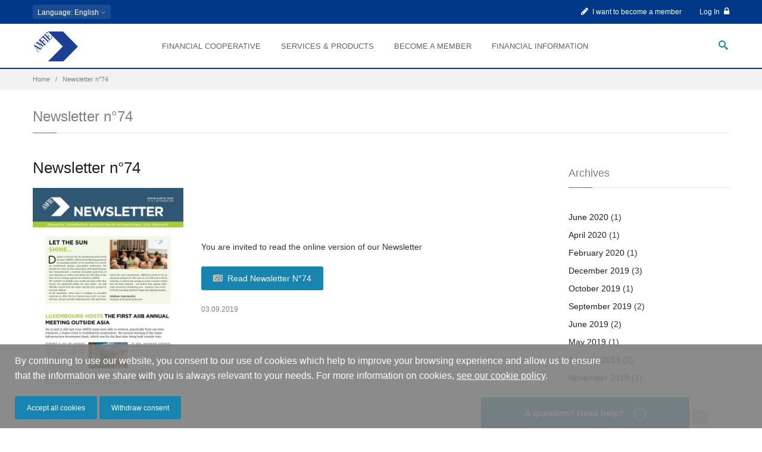

--- FILE ---
content_type: text/html; charset=utf-8
request_url: https://www.amfie.org/en/news/newsletter-ndeg74?page=4
body_size: 54812
content:
<!DOCTYPE html>
<html  lang="en" dir="ltr"
  xmlns:fb="http://ogp.me/ns/fb#">
<head>
  <meta http-equiv="Content-Type" content="text/html; charset=utf-8" />
<script src="https://www.google.com/recaptcha/api.js?hl=en" async="async" defer="defer"></script>
<link rel="shortcut icon" href="https://www.amfie.org/sites/default/files/favicon_0.ico" type="image/vnd.microsoft.icon" />
<meta name="description" content="[ht" />
<meta name="abstract" content="Serving International civil servants for 25 years, AMFIE offers a range of financial services adapted to the challenges you face." />
<meta name="keywords" content="mutuelle des fonctionnaires internationaux, devenir fonctionnaire international, banque des fonctionnaires internationaux" />
<meta name="robots" content="index" />
<meta name="rating" content="general" />
<meta name="referrer" content="origin" />
<meta name="generator" content="Drupal (https://www.drupal.org)" />
<link rel="canonical" href="https://www.amfie.org/en/news/newsletter-ndeg74" />
<link rel="shortlink" href="https://www.amfie.org/en/node/1471" />
<meta name="twitter:card" content="summary" />
<meta name="twitter:url" content="https://www.amfie.org/en/news/newsletter-ndeg74" />
<meta name="twitter:title" content="Newsletter n°74" />
<meta name="twitter:description" content="[ht" />

  <title>Newsletter n°74 | Page 5 | AMFIE</title>
	<meta http-equiv="X-UA-Compatible" content="IE=edge">
  <meta class="viewport" name="viewport" content="width=device-width, initial-scale=1.0">

  <link type="text/css" rel="stylesheet" href="https://www.amfie.org/sites/default/files/css/css_rEI_5cK_B9hB4So2yZUtr5weuEV3heuAllCDE6XsIkI.css" media="all" />
<link type="text/css" rel="stylesheet" href="https://www.amfie.org/sites/default/files/css/css_r8MKccNljc_mDvTnwt90f5kAw8WUo2drR4md1dYgDOE.css" media="all" />
<link type="text/css" rel="stylesheet" href="https://www.amfie.org/sites/default/files/css/css_2ZckeK-n7xsESOI95d26G3GKqlmjr2pIKPyB_KpO6MI.css" media="all" />
<link type="text/css" rel="stylesheet" href="https://www.amfie.org/sites/default/files/css/css_A_7Hl-CqbrDIVq7oEErmcJLcT5MLpqqOUxb_Y7uq53o.css" media="all" />
<link type="text/css" rel="stylesheet" href="https://www.amfie.org/sites/default/files/css/css_6mKCHS9Mr_5gyGo1gSZAKkGnmgXgW4xexS2UEA8-qWk.css" media="all" />

  <link href="https://fonts.googleapis.com/css?family=Raleway" rel="stylesheet">
  <link href="https://fonts.googleapis.com/css?family=Lato" rel="stylesheet">


  <!--[if lt IE 9]>
    <script src="https://oss.maxcdn.com/libs/html5shiv/3.7.0/html5shiv.js"></script>
    <script src="https://oss.maxcdn.com/libs/respond.js/1.4.2/respond.min.js"></script>
    <link rel='stylesheet' href="/sites/all/themes/progressive/css/ie/ie8.css">
  <![endif]-->

</head>
<body class="fixed-header html not-front not-logged-in no-sidebars page-node page-node- page-node-1471 node-type-blog i18n-en hidden-top fixed-top">

    <div class="page-box"><div class="page-box-content">
  <div class="main" role="main">
    
      <div  style="padding-top: 0px; padding-bottom: 0px; " class="nd-region">
  
       

      <div class = "container-fluid">

        <div  id="Header" class="row">     

          
                      
          
                      
          
                      
          
                      
          
                      
          
                      
          
                      
          
                      
          
                                          <div  class="col-md-12 " id="progressive_cms-menu">
                              
                                  <div id="block-progressive-cms-menu" class="widget block block-progressive-cms" >
  
        
  <div class = "block-content clearfix">
      <div id="top-box">
    <div class="container">
    <div class="row">
      <div class="col-xs-9 col-sm-5">

                  <div class="btn-group language btn-select">
            <a class="btn dropdown-toggle btn-default" role="button" data-toggle="dropdown" href="#">
              <span class="hidden-xs">Language</span><span class="visible-xs">Lang</span><!-- 
              -->: English              <span class="caret"></span>
            </a>
            <ul class="dropdown-menu"><li class="fr first"><a href="/fr/news/lettre-dinformation-ndeg74" class="language-link" xml:lang="fr" title="Lettre d&#039;information n°74" lang="fr">Français</a></li>
<li class="en last active"><a href="/en/news/newsletter-ndeg74" class="language-link active" xml:lang="en" title="Newsletter n°74" lang="en">English</a></li>
</ul>          </div>
              </div>
      
      <div class="col-xs-3 col-sm-7">
      <div class="navbar navbar-inverse top-navbar top-navbar-right" role="navigation">
        <button type="button" class="navbar-toggle btn-navbar collapsed" data-toggle="collapse" data-target=".top-navbar .navbar-collapse">
          <span class="icon-bar"></span>
          <span class="icon-bar"></span>
          <span class="icon-bar"></span>
        </button>

        <nav class="collapse collapsing navbar-collapse" style="width: auto;">
          <ul class="nav navbar-nav navbar-right">
                          <li>
                                  <a href="https://www.amfie.org/en/open-account">
                    <i class="fa fa-pencil"></i> I want to become a member
                  </a>
                            </li>
                                      
                                      <li><a href="/en/user/login">Log In  <i class="fa fa-lock after"></i></a></li>
                                              </ul>
        </nav>
      </div>
      </div>
    </div>
    </div>
  </div>

<header class="header">
  <div class = "header-wrapper">
    <div class="container">
      <div class="row">
        <div class="col-xs-6 col-md-2 col-lg-2 logo-box">
        <div class="logo">
          <a href="/en">
           <img src="https://www.amfie.org/sites/default/files/logo-amfie_0.jpg" class="logo-img" alt="">
          </a>
        </div>
        </div><!-- .logo-box -->
        
        <div class="col-xs-6 col-md-10 col-lg-10 right-box">
        <div class="right-box-wrapper">
          <div class="header-icons">
            <div class="search-header hidden-600">
              <a href="#">
              <svg xmlns="http://www.w3.org/2000/svg" xmlns:xlink="http://www.w3.org/1999/xlink" x="0px" y="0px" width="16px" height="16px" viewBox="0 0 16 16" enable-background="new 0 0 16 16" xml:space="preserve">
                <path d="M12.001,10l-0.5,0.5l-0.79-0.79c0.806-1.021,1.29-2.308,1.29-3.71c0-3.313-2.687-6-6-6C2.687,0,0,2.687,0,6
                s2.687,6,6,6c1.402,0,2.688-0.484,3.71-1.29l0.79,0.79l-0.5,0.5l4,4l2-2L12.001,10z M6,10c-2.206,0-4-1.794-4-4s1.794-4,4-4
                s4,1.794,4,4S8.206,10,6,10z"></path>
                <!--<img src="/sites/all/themes/progressive/img/png-icons/search-icon.png" alt="" width="16" height="16" style="vertical-align: top;">-->
              </svg>
              </a>
            </div>
                      </div><!-- .header-icons -->
          
          <div class="primary">
          <div class="navbar navbar-default" role="navigation">
            <button type="button" class="navbar-toggle btn-navbar collapsed" data-toggle="collapse" data-target=".primary .navbar-collapse">
              <span class="text">Menu</span>
              <span class="icon-bar"></span>
              <span class="icon-bar"></span>
              <span class="icon-bar"></span>
            </button>
      
            <nav class="collapse collapsing navbar-collapse">
              <ul class="nav navbar-nav navbar-center">
                  
<li class="tb-megamenu-item level-1 mega mega-align-left dropdown parent">
    <a
            href="#"
            class=""

                            >
                Financial Cooperative            </a>
    <ul  data-class="" data-width="600" style="width: 600px;" class="sub row tb-megamenu-submenu dropdown-menu mega-dropdown-menu nav-child">
  <li  data-class="" data-width="6" data-hidewcol="0" id="tb-megamenu-column-1" class="tb-megamenu-column col-md-6  mega-col-nav">
  <ul  class="tb-megamenu-subnav mega-nav level-1 items-11">
  
<li class="tb-megamenu-item level-2 mega menu-title">
    <a
            href="#"
            class=""

                            >
                PRESENTATION            </a>
    </li>

<li class="tb-megamenu-item level-2 mega">
    <a
            href="https://www.amfie.org/en"
            class=""

                            >
                    <i class="fa fa fa-check"></i>
                Home            </a>
    </li>

<li class="tb-megamenu-item level-2 mega">
    <a
            href="/en/amfie-financial-cooperative"
            class=""

                            >
                    <i class="fa fa fa-check"></i>
                Financial cooperative            </a>
    </li>

<li class="tb-megamenu-item level-2 mega">
    <a
            href="/en/amfie-organisation"
            class=""

                            >
                    <i class="fa fa fa-check"></i>
                AMFIE organisation            </a>
    </li>

<li class="tb-megamenu-item level-2 mega">
    <a
            href="/en/amfie-cares"
            class=""

                            >
                    <i class="fa fa fa-check"></i>
                AMFIE for the Organisations            </a>
    </li>

<li class="tb-megamenu-item level-2 mega menu-title">
    <a
            href="#"
            class=""

                            >
                CONTACT US            </a>
    </li>

<li class="tb-megamenu-item level-2 mega">
    <a
            href="/en/contact-amfie-luxembourg"
            class=""

                            >
                    <i class="fa fa fa-check"></i>
                AMFIE Contact            </a>
    </li>

<li class="tb-megamenu-item level-2 mega">
    <a
            href="/en/contact-your-coordinator"
            class=""

                            >
                    <i class="fa fa fa-check"></i>
                Contact your coordinator            </a>
    </li>

<li class="tb-megamenu-item level-2 mega menu-title">
    <a
            href="#"
            class=""

                            >
                AGENDA & NEWS            </a>
    </li>

<li class="tb-megamenu-item level-2 mega">
    <a
            href="/en/agenda-cal"
            class=""

                            >
                    <i class="fa fa fa-calendar"></i>
                Calendar of events            </a>
    </li>

<li class="tb-megamenu-item level-2 mega">
    <a
            href="/en/blog"
            class=""

                            >
                    <i class="fa fa fa-newspaper-o"></i>
                News & newsletters            </a>
    </li></ul>
</li>

<li  data-showblocktitle="1" data-class="no-padding border-left hidden-xs" data-width="6" data-hidewcol="" id="tb-megamenu-column-2" class="tb-megamenu-column col-md-6  mega-col-nav no-padding border-left hidden-xs">
  <div  data-type="block" data-block="block--13" class="tb-megamenu-block tb-block tb-megamenu-block">
  <div class="block-inner">
      <div id="block-block-13" class="widget block block-block" >
  
        
  <div class = "block-content clearfix">
    <div class="promo-block"><a href="#"><img alt="Cooperative Financière" src="/sites/default/files/menu_navigation/a-acc.png" style="height:100%; min-height:100%" /> </a></div>
  </div>

  </div> <!-- /.block -->
  </div>
</div>
</li>
</ul>
</li>

<li class="tb-megamenu-item level-1 mega mega-align-left dropdown parent">
    <a
            href="#"
            class=""

                            >
                Services & Products            </a>
    <ul  data-class="" data-width="600" style="width: 600px;" class="sub row tb-megamenu-submenu dropdown-menu mega-dropdown-menu nav-child">
  <li  data-class="" data-width="6" data-hidewcol="0" id="tb-megamenu-column-3" class="tb-megamenu-column col-md-6  mega-col-nav">
  <ul  class="tb-megamenu-subnav mega-nav level-1 items-16">
  
<li class="tb-megamenu-item level-2 mega menu-title">
    <a
            href="#"
            class=""

                            >
                MULTI-CURRENCY ACCOUNTS            </a>
    </li>

<li class="tb-megamenu-item level-2 mega">
    <a
            href="/en/multi-currency-current-account"
            class=""

                            >
                    <i class="fa fa fa-check"></i>
                Multi-currency current account            </a>
    </li>

<li class="tb-megamenu-item level-2 mega">
    <a
            href="/en/multi-currency-savings-account"
            class=""

                            >
                    <i class="fa fa fa-check"></i>
                Multi-curreny savings account            </a>
    </li>

<li class="tb-megamenu-item level-2 mega">
    <a
            href="/en/savings-account-0-18"
            class=""

                            >
                    <i class="fa fa fa-check"></i>
                Savings account  0 -18            </a>
    </li>

<li class="tb-megamenu-item level-2 mega menu-title">
    <a
            href="#"
            class=""

                            >
                FINANCIAL SERVICES            </a>
    </li>

<li class="tb-megamenu-item level-2 mega">
    <a
            href="/en/amfie-mobile-finance"
            class=""

                            >
                    <i class="fa fa fa-check"></i>
                AMFIE Mobile Finance                    <span class="item-new bg-warning">NEW</span>            </a>
    </li>

<li class="tb-megamenu-item level-2 mega">
    <a
            href="/en/online-banking"
            class=""

                            >
                    <i class="fa fa fa-check"></i>
                Online banking                    <span class="item-new bg-success">Web</span>            </a>
    </li>

<li class="tb-megamenu-item level-2 mega">
    <a
            href="/en/foreign-exchange"
            class=""

                            >
                    <i class="fa fa fa-check"></i>
                Foreign exchange            </a>
    </li>

<li class="tb-megamenu-item level-2 mega">
    <a
            href="/en/international-transfers"
            class=""

                            >
                    <i class="fa fa fa-check"></i>
                International Transfers            </a>
    </li>

<li class="tb-megamenu-item level-2 mega">
    <a
            href="/en/credit-card"
            class=""

                            >
                    <i class="fa fa fa-check"></i>
                Credit card            </a>
    </li>

<li class="tb-megamenu-item level-2 mega menu-title">
    <a
            href="#"
            class=""

                            >
                PRODUCTS            </a>
    </li>

<li class="tb-megamenu-item level-2 mega">
    <a
            href="/en/term-deposit-account-amfie-flexible"
            class=""

                            >
                    <i class="fa fa fa-check"></i>
                The term deposit account            </a>
    </li>

<li class="tb-megamenu-item level-2 mega">
    <a
            href="/en/provident-savings-plan-pep"
            class=""

                            >
                    <i class="fa fa fa-check"></i>
                Provident Savings Plan            </a>
    </li>

<li class="tb-megamenu-item level-2 mega">
    <a
            href="/en/savings-plan-amfund"
            class=""

                            >
                    <i class="fa fa fa-check"></i>
                Savings Plan AMFund            </a>
    </li>

<li class="tb-megamenu-item level-2 mega">
    <a
            href="/en/external-investments-account"
            class=""

                            >
                    <i class="fa fa fa-check"></i>
                External investments account            </a>
    </li>

<li class="tb-megamenu-item level-2 mega menu-title">
    <a
            href="/en/our-savings-solutions-glance"
            class=""

                            >
                    <i class="fa fa fa-check-circle"></i>
                Our savings solutions at a glance            </a>
    </li></ul>
</li>

<li  data-showblocktitle="1" data-class="no-padding border-left hidden-xs" data-width="6" data-hidewcol="" id="tb-megamenu-column-4" class="tb-megamenu-column col-md-6  mega-col-nav no-padding border-left hidden-xs">
  <div  data-type="block" data-block="block--12" class="tb-megamenu-block tb-block tb-megamenu-block">
  <div class="block-inner">
      <div id="block-block-12" class="widget block block-block" >
  
        
  <div class = "block-content clearfix">
    <div class="promo-block"><a href="#"><img alt="Services et Produits Financier" src="/sites/default/files/menu_navigation/a3.png" style="height:100%; min-height:100%" /> </a></div>
  </div>

  </div> <!-- /.block -->
  </div>
</div>
</li>
</ul>
</li>

<li class="tb-megamenu-item level-1 mega mega-align-left dropdown parent">
    <a
            href="#"
            class=""

                            >
                Become a member            </a>
    <ul  data-class="" data-width="600" style="width: 600px;" class="sub row tb-megamenu-submenu dropdown-menu mega-dropdown-menu nav-child">
  <li  data-class="" data-width="6" data-hidewcol="0" id="tb-megamenu-column-5" class="tb-megamenu-column col-md-6  mega-col-nav">
  <ul  class="tb-megamenu-subnav mega-nav level-1 items-10">
  
<li class="tb-megamenu-item level-2 mega menu-title">
    <a
            href="#"
            class=""

                            >
                JOIN US            </a>
    </li>

<li class="tb-megamenu-item level-2 mega">
    <a
            href="/en/benefits-cooperative"
            class=""

                            >
                    <i class="fa fa fa-check"></i>
                Benefits of a cooperative            </a>
    </li>

<li class="tb-megamenu-item level-2 mega">
    <a
            href="/en/who-can-join"
            class=""

                            >
                    <i class="fa fa fa-check"></i>
                Who can join            </a>
    </li>

<li class="tb-megamenu-item level-2 mega">
    <a
            href="/en/services-available-us-persons-and-g4-visa-holders"
            class=""

                            >
                    <i class="fa fa fa-check"></i>
                G4 visa holders and US persons            </a>
    </li>

<li class="tb-megamenu-item level-2 mega">
    <a
            href="/en/open-account"
            class=""

                            >
                    <i class="fa fa fa-check"></i>
                Open an account            </a>
    </li>

<li class="tb-megamenu-item level-2 mega menu-title">
    <a
            href="#"
            class=""

                            >
                USEFUL MATTERS                    <span class="item-new bg-warning">FAQ</span>            </a>
    </li>

<li class="tb-megamenu-item level-2 mega">
    <a
            href="/en/faqs"
            class=""

                            >
                    <i class="fa fa fa-check"></i>
                FAQs            </a>
    </li>

<li class="tb-megamenu-item level-2 mega">
    <a
            href="/en/amfie-academy"
            class=""

                            >
                    <i class="fa fa fa-check"></i>
                AMFIE Academy            </a>
    </li>

<li class="tb-megamenu-item level-2 mega menu-title">
    <a
            href="#"
            class=""

                            >
                CONTACT US            </a>
    </li>

<li class="tb-megamenu-item level-2 mega">
    <a
            href="/en/contact-amfie-luxembourg"
            class=""

                            >
                    <i class="fa fa fa-check"></i>
                Contact us directly            </a>
    </li></ul>
</li>

<li  data-showblocktitle="1" data-class="no-padding border-left hidden-xs" data-width="6" data-hidewcol="" id="tb-megamenu-column-6" class="tb-megamenu-column col-md-6  mega-col-nav no-padding border-left hidden-xs">
  <div  data-type="block" data-block="block--18" class="tb-megamenu-block tb-block tb-megamenu-block">
  <div class="block-inner">
      <div id="block-block-18" class="widget block block-block" >
  
        
  <div class = "block-content clearfix">
    <div class="promo-block"><a href="#"><img alt="Sociétaire Cooperative Financière" src="/sites/default/files/menu_navigation/a4.png" style="height:100%; min-height:100%" /> </a></div>
  </div>

  </div> <!-- /.block -->
  </div>
</div>
</li>
</ul>
</li>

<li class="tb-megamenu-item level-1 mega">
    <a
            href="/en/stock-index"
            class=""

                            >
                Financial information            </a>
    </li>              </ul>
            </nav>
          </div>
          </div><!-- .primary -->
        </div>
        </div>
        

        <div class="search-active col-sm-9 col-md-9">
          <a href="#" class="close"><span>close</span>×</a>
          <noscript>
  <style>form.antibot { display: none !important; }</style>
  <div class="antibot-no-js antibot-message antibot-message-warning messages warning">
    You must have JavaScript enabled to use this form.  </div>
</noscript>
<form class="antibot" action="/antibot" method="post" id="search-block-form" accept-charset="UTF-8"><div><div class="container-inline">
      <h2 class="element-invisible">Search form</h2>
    <div class="form-type-textfield form-item-search-block-form form-item form-group">
  <label class="element-invisible" for="edit-search-block-form--2">Search </label>
 <input title="Enter the terms you wish to search for." placeholder="Search here" class="search-string form-control form-text form-control" type="text" id="edit-search-block-form--2" name="search_block_form" value="" size="15" maxlength="128" />
</div>
<button class="search-submit">
      <svg xmlns="http://www.w3.org/2000/svg" xmlns:xlink="http://www.w3.org/1999/xlink" x="0px" y="0px" width="16px" height="16px" viewBox="0 0 16 16" enable-background="new 0 0 16 16" xml:space="preserve">
        <path fill="#231F20" d="M12.001,10l-0.5,0.5l-0.79-0.79c0.806-1.021,1.29-2.308,1.29-3.71c0-3.313-2.687-6-6-6C2.687,0,0,2.687,0,6
        s2.687,6,6,6c1.402,0,2.688-0.484,3.71-1.29l0.79,0.79l-0.5,0.5l4,4l2-2L12.001,10z M6,10c-2.206,0-4-1.794-4-4s1.794-4,4-4
        s4,1.794,4,4S8.206,10,6,10z"></path>
      </image></svg>
      </button><div class="form-actions form-wrapper" id="edit-actions--2"><input class="btn form-submit" type="submit" id="edit-submit--2" name="op" value="Search" /></div><input type="hidden" name="form_build_id" value="form-zurZF7w3JYUvqKYPselyTxQhJkyLqs0JURXlhyil_BE" />
<input type="hidden" name="form_id" value="search_block_form" />
<input type="hidden" name="antibot_key" value="" />
</div>
</div></form>        </div>
      </div><!--.row -->
    </div>
  </div>
</header><!-- .header -->  </div>

  </div> <!-- /.block -->
                
                              </div>
                                    
          
                                          <div  class="col-md-12 " id="progressive_cms-breadcrumbs">
                              
                                  <div id="block-progressive-cms-breadcrumbs" class="widget block block-progressive-cms" >
  
        
  <div class = "block-content clearfix">
    <div class="breadcrumb-box">
  <div class="container">
    <ul class="breadcrumb">
          <li><a href="/en">Home</a></li>
          <li>Newsletter n°74</li>
        </ul> 
  </div>
</div><!-- .breadcrumb-box -->  </div>

  </div> <!-- /.block -->
                
                              </div>
                                    
          
                      
          
                                          <div  class="col-md-12 " id="progressive_cms-page_title">
                              
                                  <div id="block-progressive-cms-page-title" class="widget block block-progressive-cms " >
  
        
  <div class = "block-content clearfix">
    <header class="page-header">
  <div class="container">
    <h1 class="title">Newsletter n°74</h1>
  </div>  
</header>  </div>

  </div> <!-- /.block -->
                
                              </div>
                                    
          
        </div>

      </div>

    
      </div>
    


      <div  class="nd-region">
  
       

      <div class = "container">

        <div  id="Content" class="row">     

          
                                          <div  id="content" class="col-md-9 ">
                              
                                  <div id="block-system-main" class="widget block block-system" >
  
        
  <div class = "block-content clearfix">
    <article class="node node-blog post" >
      <h2 class="entry-title"><a href="/en/news/newsletter-ndeg74">Newsletter n°74</a></h2>
    <div class="entry-content">
      
    <div class="field field-name-field-images field-type-image field-label-hidden"><img src="https://www.amfie.org/sites/default/files/couv_en.jpg" width="283" height="400" alt="NL74" title="NL74" /></div><div class="field field-name-body field-type-text-with-summary field-label-hidden"><p>&nbsp;</p>
<p>&nbsp;</p>
<p>You are invited to read the online version of our Newsletter</p>

<a  class = 'btn-info btn' href = 'https://www.amfie.org/en/newsletter/newsletter-ndeg74' target = '_blank'><i class = "fa fa-newspaper-o"></i>&nbsp; 
Read Newsletter N°74</a>
 </div>  </div>

  <div class="entry-meta">
                <span class="time">03.09.2019</span>
                </div>
</article>

  </div>

  </div> <!-- /.block -->
  <div id="block-webform-client-block-771" class="widget block block-webform fixed_contact_form" >
  
      <div class="title-box title-h1" >
            <h1 class="title">Une question ? Besoin d&#039;aide ?</h1>
          </div>
  
  <div class = "block-content clearfix">
    <noscript>
  <style>form.antibot { display: none !important; }</style>
  <div class="antibot-no-js antibot-message antibot-message-warning messages warning">
    You must have JavaScript enabled to use this form.  </div>
</noscript>
<form class="webform-client-form webform-client-form-771 antibot" action="/antibot" method="post" id="webform-client-form-771" accept-charset="UTF-8"><div><div  class="form-item webform-component webform-component-textfield webform-component--field-firstname">
  <label class="element-invisible" for="edit-submitted-field-firstname">Nom <span class="form-required" title="This field is required.">*</span></label>
 <input required="required" placeholder="Nom" class="form-control form-text form-control required" type="text" id="edit-submitted-field-firstname" name="submitted[field_firstname]" value="" size="60" maxlength="128" />
</div>
<div  class="form-item webform-component webform-component-textfield webform-component--field-lastname">
  <label class="element-invisible" for="edit-submitted-field-lastname">Prénom </label>
 <input placeholder="Prénom" class="form-control form-text form-control" type="text" id="edit-submitted-field-lastname" name="submitted[field_lastname]" value="" size="60" maxlength="128" />
</div>
<div  class="form-item webform-component webform-component-textfield webform-component--field-e-mail">
  <label class="element-invisible" for="edit-submitted-field-e-mail">E-mail </label>
 <input placeholder="E-mail" class="form-control form-text form-control" type="text" id="edit-submitted-field-e-mail" name="submitted[field_e_mail]" value="" size="60" maxlength="128" />
</div>
<div  class="form-item webform-component webform-component-textarea webform-component--field-message">
  <label class="element-invisible" for="edit-submitted-field-message">Votre message... <span class="form-required" title="This field is required.">*</span></label>
 <div class="form-textarea-wrapper resizable"><textarea required="required" placeholder="Votre message..." class="form-control form-control required form-textarea required" id="edit-submitted-field-message" name="submitted[field_message]" cols="60" rows="5"></textarea></div>
</div>
<input type="hidden" name="details[sid]" />
<input type="hidden" name="details[page_num]" value="1" />
<input type="hidden" name="details[page_count]" value="1" />
<input type="hidden" name="details[finished]" value="0" />
<input type="hidden" name="form_build_id" value="form-H8tBMwmdWFxE579eSPcK11oB58_ULknaXxnS20GDlPY" />
<input type="hidden" name="form_id" value="webform_client_form_771" />
<input type="hidden" name="antibot_key" value="" />
<input type="hidden" name="honeypot_time" value="1768352848|VNosvem-_D-QpO5Fzu4F8sWmjT0zVnHVrGN4_WAsMFE" />
<div class="url-textfield"><div class="form-type-textfield form-item-url form-item form-group">
  <label for="edit-url">Leave this field blank </label>
 <input autocomplete="off" class="form-control form-text form-control" type="text" id="edit-url" name="url" value="" size="20" maxlength="128" />
</div>
</div><div class="captcha"><input type="hidden" name="captcha_sid" value="52765472" />
<input type="hidden" name="captcha_token" value="fb05197e8bf68776296f842a3822b3e6" />
<input type="hidden" name="captcha_response" value="Google no captcha" />
<div class="g-recaptcha" data-sitekey="6LfJ20wUAAAAAHxKHTTl1Xgf7q1cndEyZ2Ga3TyY" data-theme="light" data-type="image"></div></div><div class="form-actions"><input class="webform-submit button-primary btn form-submit" type="submit" name="op" value="Submit" /></div></div></form>  </div>

  </div> <!-- /.block -->
                
                              </div>
                                    
          
                                          <div  id="sidebar" class="col-md-3 sidebar">
                              
                                  <div id="block-views-archive-block" class="widget block block-views " >
  
      <div class="title-box title-h3" >
            <h3 class="title">Archives</h3>
          </div>
  
  <div class = "block-content clearfix">
    <div class="view view-archive view-id-archive view-display-id-block view-dom-id-74e82b31a753322f4cffcc539c656b71">
        
  
  
      <div class="item-list">
  <ul class="views-summary">
      <li><a href="/en/news/202006">June 2020</a>
              (1)
          </li>
      <li><a href="/en/news/202004">April 2020</a>
              (1)
          </li>
      <li><a href="/en/news/202002">February 2020</a>
              (1)
          </li>
      <li><a href="/en/news/201912">December 2019</a>
              (3)
          </li>
      <li><a href="/en/news/201910">October 2019</a>
              (1)
          </li>
      <li><a href="/en/news/201909">September 2019</a>
              (2)
          </li>
      <li><a href="/en/news/201906">June 2019</a>
              (2)
          </li>
      <li><a href="/en/news/201905">May 2019</a>
              (1)
          </li>
      <li><a href="/en/news/201901">January 2019</a>
              (3)
          </li>
      <li><a href="/en/news/201811">November 2018</a>
              (1)
          </li>
    </ul>
</div>
  
  
      <h2 class="element-invisible">Pages</h2><div class="pagination-box"><div class="item-list"><ul class="pager pagination"><li class="pager-first first"><a href="/en/news/newsletter-ndeg74"><i class="fa fa-angle-double-left"></i></a></li>
<li class="pager-previous"><a href="/en/news/newsletter-ndeg74?page=3"><i class="fa fa-angle-left"></i></a></li>
<li class="pager-item"><a title="Go to page 1" href="/en/news/newsletter-ndeg74">1</a></li>
<li class="pager-item"><a title="Go to page 2" href="/en/news/newsletter-ndeg74?page=1">2</a></li>
<li class="pager-item"><a title="Go to page 3" href="/en/news/newsletter-ndeg74?page=2">3</a></li>
<li class="pager-item"><a title="Go to page 4" href="/en/news/newsletter-ndeg74?page=3">4</a></li>
<li class="pager-current active"><span>5</span></li>
<li class="pager-item"><a title="Go to page 6" href="/en/news/newsletter-ndeg74?page=5">6</a></li>
<li class="pager-next"><a href="/en/news/newsletter-ndeg74?page=5"><i class="fa fa-angle-right"></i></a></li>
<li class="pager-last last"><a href="/en/news/newsletter-ndeg74?page=5"><i class="fa fa-angle-double-right"></i></a></li>
</ul></div></div>  
  
  
  
  
</div>  </div>

  </div> <!-- /.block -->
                
                              </div>
                                    
          
                      
          
                      
          
                      
          
                      
          
                      
          
                      
          
                      
          
                      
          
                      
          
                      
          
        </div>

      </div>

    
      </div>
    


      <footer  class="nd-region footer-top">
  
       

      <div class = "container">

        <div  id="Footer-Top" class="row">     

          
                      
          
                      
          
                                          <div  class="col-xs-12 col-sm-6 col-md-2 " id="views-pied_amfie-block">
                              
                                  <div id="block-views-pied-amfie-block" class="widget block block-views" >
  
        
  <div class = "block-content clearfix">
    <div class="view view-pied-amfie view-id-pied_amfie view-display-id-block view-dom-id-e261d61ca522dbaccfdd8a5d4ea0af73">
        
  
  
        <div class="views-row views-row-1 views-row-odd views-row-first views-row-last">  
  <div class="views-field views-field-body">        <div class="field-content"><div  class = 'title-box'><h3 class = "title">AMFIE</h3></div>
<p>25A, boulevard Royal<br>L-2449 Luxembourg<br>Tel : +352 42 36 61 1<br>Fax : +352 42 36 60</p>
<p><a href="https://www.amfie.org/en/contact-amfie-luxembourg">Contact</a></p>

 </div>  </div></div>  
  
  
  
  
  
  
</div>  </div>

  </div> <!-- /.block -->
                
                              </div>
                                    
          
                                          <div  class="col-xs-12 col-sm-6 col-md-2 " id="views-footer_informations-block">
                              
                                  <div id="block-views-footer-informations-block" class="widget block block-views" >
  
        
  <div class = "block-content clearfix">
    <div class="view view-footer-informations view-id-footer_informations view-display-id-block view-dom-id-868758ddd92ef14941d097a00ca1ca48">
        
  
  
        <div class="views-row views-row-1 views-row-odd views-row-first views-row-last">  
  <div class="views-field views-field-body">        <div class="field-content"><div  class = 'title-box'><h3 class = "title">Information</h3></div>
<p><a href="https://www.amfie.org/en/amfie-financial-cooperative">Financial cooperative</a><br><a href="https://www.amfie.org/en/amfie-organisation">AMFIE Organisation</a><br><a href="https://www.amfie.org/en/legal-notice">Legal Notice</a><br><a href="https://www.amfie.org/en/data-protection-notice">Data protection notice</a><br><a href="https://www.amfie.org/en/best-execution-policy">Best Execution Policy</a><br><a href="https://www.amfie.org/en/faqs">FAQs</a><br>&nbsp;</p>

 </div>  </div></div>  
  
  
  
  
  
  
</div>  </div>

  </div> <!-- /.block -->
                
                              </div>
                                    
          
                                          <div  class="col-xs-12 col-sm-6 col-md-2 " id="views-pied_services-block">
                              
                                  <div id="block-views-pied-services-block" class="widget block block-views" >
  
        
  <div class = "block-content clearfix">
    <div class="view view-pied-services view-id-pied_services view-display-id-block view-dom-id-930e1caaa6b1d4beb1942bff7a503a29">
        
  
  
        <div class="views-row views-row-1 views-row-odd views-row-first views-row-last">  
  <div class="views-field views-field-body">        <div class="field-content"><div  class = 'title-box'><h2 class = "title">Financial Services</h2></div>
<p><a href="https://www.amfie.org/en/multi-currency-current-account">Multi-Currency current account</a><br><a href="https://www.amfie.org/en/multi-currency-current-account">Multi-Currency savings account</a><br><a href="https://www.amfie.org/en/online-banking">Online banking</a><br><a href="https://www.amfie.org/en/credit-card">Credit card</a></p>

 </div>  </div></div>  
  
  
  
  
  
  
</div>  </div>

  </div> <!-- /.block -->
                
                              </div>
                                    
          
                                          <div  class="col-xs-12 col-sm-6 col-md-2 " id="views-pied_reseaux-block">
                              
                                  <div id="block-views-pied-reseaux-block" class="widget block block-views" >
  
        
  <div class = "block-content clearfix">
    <div class="view view-pied-reseaux view-id-pied_reseaux view-display-id-block view-dom-id-662f6cf32a812fcaacc2fd7157081546">
        
  
  
        <div class="views-row views-row-1 views-row-odd views-row-first views-row-last">  
  <div class="views-field views-field-body">        <div class="field-content"><div  class = 'title-box'><h3 class = "title">AMFIE Network</h3></div>
<span class = "social"><a target="_blank" href="https://www.linkedin.com/company/amfie"  class = 'sbtnf sbtnf-rounded color color-hover icon-linkedin'></a></span>
<span class = "social"><a target="_blank" href="https://www.facebook.com/amfie.luxembourg"  class = 'sbtnf sbtnf-rounded color color-hover icon-facebook'></a></span>
 </div>  </div></div>  
  
  
  
  
  
  
</div>  </div>

  </div> <!-- /.block -->
                
                              </div>
                                    
          
                                          <div  class="col-xs-12 col-sm-6 col-md-2 " id="views-pied_newsletter-block">
                              
                                  <div id="block-views-pied-newsletter-block" class="widget block block-views" >
  
      <div class="title-box title-h1" >
            <h1 class="title">Newsletter</h1>
          </div>
  
  <div class = "block-content clearfix">
    <div class="view view-pied-newsletter view-id-pied_newsletter view-display-id-block view-dom-id-eeccff88597f23cf60ccc3153e588528">
        
  
  
        <div class="views-row views-row-1 views-row-odd views-row-first views-row-last">  
  <div class="views-field views-field-body">        <div class="field-content"><p><a href="https://www.amfie.org/en/subscribe-amfie-newsletter">Subscribe</a></p>
</div>  </div></div>  
  
  
  
  
  
  
</div>  </div>

  </div> <!-- /.block -->
                
                              </div>
                                    
          
                      
          
                      
          
                      
          
                      
          
                      
          
        </div>

      </div>

    
      </footer>
    


      <footer  class="nd-region footer-bottom">
  
       

      <div class = "container">

        <div  id="Footer-Bottom" class="row">     

          
                      
          
                      
          
                      
          
                      
          
                      
          
                      
          
                      
          
                                          <div  class="col-md-12 " id="progressive_cms-footer_copyright">
                              
                                  <div id="block-progressive-cms-footer-copyright" class="widget block block-progressive-cms" >
  
        
  <div class = "block-content clearfix">
    <div class="row">
  <div class="copyright col-xs-12 col-sm-6 col-md-6">
    Copyright © <span style="text-transform: uppercase;">AMFIE</span>, 2026  </div>


  <div class="address col-xs-6 col-sm-3 col-md-3">
      </div>

  <div class="col-xs-12 col-sm-3 col-md-3">
    <a href="#" class="up">
      <span class="glyphicon glyphicon-arrow-up"></span>
    </a>
  </div>
</div>
  </div>

  </div> <!-- /.block -->
                
                              </div>
                                    
          
                      
          
                      
          
                      
          
                      
          
        </div>

      </div>

    
      </footer>
    


  </div>

</div></div>  <script type="text/javascript" src="https://www.amfie.org/sites/default/files/js/js__rM1MQJzUMSSlKQ6oQbLlIQ546Z9kffkbNti5UfNIpE.js"></script>
<script type="text/javascript" src="https://www.amfie.org/sites/default/files/js/js_TVTqjz8JHRb2KK9hlzuk0YsjzD013dKyYX_OTz-2VXU.js"></script>
<script type="text/javascript" src="https://www.amfie.org/sites/default/files/js/js_s61ZXDEDYF4SrIJbR2wsEPFnK7eCgzKvBsedwLHSEn0.js"></script>
<script type="text/javascript" src="https://www.amfie.org/sites/default/files/js/js_VpFIgq9GpK9DAULxRa3j5iC1ksKlHqq3b6QadKKdl9s.js"></script>
<script type="text/javascript">
<!--//--><![CDATA[//><!--
(function(i,s,o,g,r,a,m){i["GoogleAnalyticsObject"]=r;i[r]=i[r]||function(){(i[r].q=i[r].q||[]).push(arguments)},i[r].l=1*new Date();a=s.createElement(o),m=s.getElementsByTagName(o)[0];a.async=1;a.src=g;m.parentNode.insertBefore(a,m)})(window,document,"script","https://www.google-analytics.com/analytics.js","ga");ga("create", "UA-109916494-1", {"cookieDomain":"auto"});ga("set", "anonymizeIp", true);ga("send", "pageview");
//--><!]]>
</script>
<script type="text/javascript" src="https://amfie.org/installApp.js"></script>
<script type="text/javascript" src="https://www.amfie.org/sites/default/files/js/js_vpA_9dcmIMYQQq9jNAbFVtrJihJVuWV2YAjLuJjv4Ak.js"></script>
<script type="text/javascript" src="https://www.amfie.org/sites/default/files/js/js_ovkgUaNWz-LvEcGymMcMhNZ1WyY-uDPDdjT0PTMw9Uc.js"></script>
<script type="text/javascript">
<!--//--><![CDATA[//><!--
jQuery.extend(Drupal.settings, {"basePath":"\/","pathPrefix":"en\/","ajaxPageState":{"theme":"progressive_sub","theme_token":"uqS2oCkL5ExVANSi4gGDvR0Cm-ysRmDk1Ddr7E4-1eE","js":{"0":1,"1":1,"sites\/all\/modules\/eu_cookie_compliance\/js\/eu_cookie_compliance.js":1,"sites\/all\/modules\/jquery_update\/replace\/jquery\/2.1\/jquery.min.js":1,"misc\/jquery-extend-3.4.0.js":1,"misc\/jquery.once.js":1,"misc\/drupal.js":1,"sites\/all\/modules\/eu_cookie_compliance\/js\/jquery.cookie-1.4.1.min.js":1,"sites\/all\/modules\/admin_menu\/admin_devel\/admin_devel.js":1,"sites\/all\/modules\/amfie_main\/amfie.js":1,"sites\/all\/modules\/iframe\/iframe.js":1,"sites\/all\/modules\/video\/js\/video.js":1,"sites\/all\/modules\/captcha\/captcha.js":1,"sites\/all\/modules\/google_analytics\/googleanalytics.js":1,"2":1,"https:\/\/amfie.org\/installApp.js":1,"misc\/textarea.js":1,"sites\/all\/modules\/webform\/js\/webform.js":1,"sites\/all\/modules\/antibot\/js\/antibot.js":1,"sites\/all\/themes\/progressive\/js\/bootstrap.min.js":1,"sites\/all\/themes\/progressive\/js\/jquery.carouFredSel-6.2.1-packed.js":1,"sites\/all\/themes\/progressive\/js\/jquery.touchSwipe.min.js":1,"sites\/all\/themes\/progressive\/js\/jquery.elevateZoom-3.0.8.min.js":1,"sites\/all\/themes\/progressive\/js\/jquery.imagesloaded.min.js":1,"sites\/all\/themes\/progressive\/js\/jquery.appear.js":1,"sites\/all\/themes\/progressive\/js\/jquery.sparkline.min.js":1,"sites\/all\/themes\/progressive\/js\/jquery.easypiechart.min.js":1,"sites\/all\/themes\/progressive\/js\/jquery.easing.1.3.js":1,"sites\/all\/themes\/progressive\/js\/jquery.fancybox.pack.js":1,"sites\/all\/themes\/progressive\/js\/isotope.pkgd.min.js":1,"sites\/all\/themes\/progressive\/js\/pixastic.custom.js":1,"sites\/all\/themes\/progressive\/js\/jquery.knob.js":1,"sites\/all\/themes\/progressive\/js\/jquery.stellar.min.js":1,"sites\/all\/themes\/progressive\/js\/jquery.selectBox.min.js":1,"sites\/all\/themes\/progressive\/js\/jquery.royalslider.min.js":1,"sites\/all\/themes\/progressive\/js\/jquery.tubular.1.0.js":1,"sites\/all\/themes\/progressive\/js\/country.js":1,"sites\/all\/themes\/progressive\/js\/spin.min.js":1,"sites\/all\/themes\/progressive\/js\/masonry.pkgd.min.js":1,"sites\/all\/themes\/progressive\/js\/raphael.min.js":1,"sites\/all\/themes\/progressive\/js\/video.js":1,"sites\/all\/themes\/progressive\/js\/livicons-customizer-1.4.js":1,"sites\/all\/themes\/progressive\/js\/SmoothScroll.js":1,"sites\/all\/themes\/progressive\/js\/jquery.mb.YTPlayer.js":1,"sites\/all\/themes\/progressive\/js\/main.js":1,"sites\/all\/themes\/progressive\/js\/drupal.js":1},"css":{"modules\/system\/system.base.css":1,"modules\/system\/system.messages.css":1,"sites\/all\/modules\/simplenews\/simplenews.css":1,"sites\/all\/modules\/amfie_main\/amfie.css":1,"sites\/all\/modules\/calendar\/css\/calendar_multiday.css":1,"modules\/comment\/comment.css":1,"sites\/all\/modules\/date\/date_api\/date.css":1,"sites\/all\/modules\/date\/date_popup\/themes\/datepicker.1.7.css":1,"sites\/all\/modules\/date\/date_repeat_field\/date_repeat_field.css":1,"modules\/field\/theme\/field.css":1,"modules\/node\/node.css":1,"sites\/all\/modules\/search_krumo\/search_krumo.css":1,"modules\/user\/user.css":1,"sites\/all\/modules\/views\/css\/views.css":1,"sites\/all\/modules\/ckeditor\/css\/ckeditor.css":1,"sites\/all\/modules\/ctools\/css\/ctools.css":1,"sites\/all\/modules\/panels\/css\/panels.css":1,"sites\/all\/modules\/video\/css\/video.css":1,"sites\/all\/modules\/eu_cookie_compliance\/css\/eu_cookie_compliance.bare.css":1,"sites\/default\/files\/honeypot\/honeypot.css":1,"sites\/all\/modules\/webform\/css\/webform.css":1,"sites\/all\/modules\/addtoany\/addtoany.css":1,"sites\/all\/libraries\/fontawesome\/css\/font-awesome.css":1,"sites\/all\/themes\/progressive\/css\/buttons\/social-icons.css":1,"sites\/all\/themes\/progressive\/css\/buttons\/buttons.css":1,"sites\/all\/themes\/progressive\/css\/font-awesome.min.css":1,"sites\/all\/themes\/progressive\/css\/bootstrap.min.css":1,"sites\/all\/themes\/progressive\/css\/jslider.css":1,"sites\/all\/themes\/progressive\/css\/settings.css":1,"sites\/all\/themes\/progressive\/css\/jquery.fancybox.css":1,"sites\/all\/themes\/progressive\/css\/animate_progressive.css":1,"sites\/all\/themes\/progressive\/css\/royalslider\/royalslider.css":1,"sites\/all\/themes\/progressive\/css\/royalslider\/skins\/minimal-white\/rs-minimal-white.css":1,"sites\/all\/themes\/progressive\/css\/layerslider\/layerslider.css":1,"sites\/all\/themes\/progressive\/css\/style.css":1,"sites\/all\/themes\/progressive\/css\/responsive.css":1,"sites\/all\/themes\/progressive\/css\/customizer\/pages.css":1,"sites\/all\/themes\/progressive\/css\/YTPlayer.css":1,"sites\/all\/themes\/progressive\/css\/drupal.css":1,"sites\/all\/themes\/progressive\/css\/ie\/ie.css":1,"sites\/all\/themes\/progressive\/css\/customizer\/pages-pages-customizer.css":1,"sites\/all\/themes\/progressive\/progressive_sub\/css\/custom.css":1}},"eu_cookie_compliance":{"popup_enabled":1,"popup_agreed_enabled":0,"popup_hide_agreed":0,"popup_clicking_confirmation":false,"popup_scrolling_confirmation":false,"popup_html_info":"\u003Cdiv class=\u0022eu-cookie-compliance-banner eu-cookie-compliance-banner-info eu-cookie-compliance-banner--categories\u0022\u003E\n  \u003Cdiv class=\u0022popup-content info test\u0022\u003E\n    \u003Cdiv id=\u0022popup-text\u0022\u003E\n      \u003Cp\u003EBy continuing to use our website, you consent to our use of cookies which help to improve your browsing experience and allow us to ensure that the information we share with you is always relevant to your needs. For more information on cookies, \u003Ca href=\u0022en\/cookies-policy\u0022\u003Esee our cookie policy\u003C\/a\u003E.\u003C\/p\u003E\n              \u003Cbutton type=\u0022button\u0022 class=\u0022find-more-button eu-cookie-compliance-more-button\u0022\u003EMore information\u003C\/button\u003E\n          \u003C\/div\u003E\n    \n    \u003Cdiv id=\u0022popup-buttons\u0022 class=\u0022\u0022\u003E\n      \u003Cbutton type=\u0022button\u0022 class=\u0022agree-button eu-cookie-compliance-default-button\u0022\u003EAccept all cookies\u003C\/button\u003E\n              \u003Cbutton type=\u0022button\u0022 class=\u0022eu-cookie-withdraw-button eu-cookie-compliance-hidden\u0022 \u003EWithdraw consent\u003C\/button\u003E\n          \u003C\/div\u003E\n  \u003C\/div\u003E\n\u003C\/div\u003E","use_mobile_message":false,"mobile_popup_html_info":"\u003Cdiv class=\u0022eu-cookie-compliance-banner eu-cookie-compliance-banner-info eu-cookie-compliance-banner--categories\u0022\u003E\n  \u003Cdiv class=\u0022popup-content info test\u0022\u003E\n    \u003Cdiv id=\u0022popup-text\u0022\u003E\n      \u003Ch2\u003EWe use cookies on this site to enhance your user experience\u003C\/h2\u003E\n\u003Cp\u003EBy tapping the Accept button, you agree to us doing so.\u003C\/p\u003E\n              \u003Cbutton type=\u0022button\u0022 class=\u0022find-more-button eu-cookie-compliance-more-button\u0022\u003EMore information\u003C\/button\u003E\n          \u003C\/div\u003E\n    \n    \u003Cdiv id=\u0022popup-buttons\u0022 class=\u0022\u0022\u003E\n      \u003Cbutton type=\u0022button\u0022 class=\u0022agree-button eu-cookie-compliance-default-button\u0022\u003EAccept all cookies\u003C\/button\u003E\n              \u003Cbutton type=\u0022button\u0022 class=\u0022eu-cookie-withdraw-button eu-cookie-compliance-hidden\u0022 \u003EWithdraw consent\u003C\/button\u003E\n          \u003C\/div\u003E\n  \u003C\/div\u003E\n\u003C\/div\u003E\n","mobile_breakpoint":"768","popup_html_agreed":"\u003Cdiv\u003E\n  \u003Cdiv class=\u0022popup-content agreed\u0022\u003E\n    \u003Cdiv id=\u0022popup-text\u0022\u003E\n      \u003Ch2\u003EThank you for accepting cookies\u003C\/h2\u003E\n\u003Cp\u003EYou can now hide this message or find out more about cookies.\u003C\/p\u003E\n    \u003C\/div\u003E\n    \u003Cdiv id=\u0022popup-buttons\u0022\u003E\n      \u003Cbutton type=\u0022button\u0022 class=\u0022hide-popup-button eu-cookie-compliance-hide-button\u0022\u003EHide\u003C\/button\u003E\n              \u003Cbutton type=\u0022button\u0022 class=\u0022find-more-button eu-cookie-compliance-more-button-thank-you\u0022 \u003EMore info\u003C\/button\u003E\n          \u003C\/div\u003E\n  \u003C\/div\u003E\n\u003C\/div\u003E","popup_use_bare_css":1,"popup_height":"auto","popup_width":0,"popup_delay":1000,"popup_link":"\/en","popup_link_new_window":1,"popup_position":null,"fixed_top_position":1,"popup_language":"en","store_consent":true,"better_support_for_screen_readers":0,"reload_page":0,"domain":"","domain_all_sites":0,"popup_eu_only_js":0,"cookie_lifetime":"0","cookie_session":1,"disagree_do_not_show_popup":0,"method":"categories","whitelisted_cookies":"","withdraw_markup":"\u003Cbutton type=\u0022button\u0022 class=\u0022eu-cookie-withdraw-tab\u0022\u003EParam\u00e8tres de confidentialit\u00e9\u003C\/button\u003E\n\u003Cdiv class=\u0022eu-cookie-withdraw-banner\u0022\u003E\n  \u003Cdiv class=\u0022popup-content info\u0022\u003E\n    \u003Cdiv id=\u0022popup-text\u0022\u003E\n      \u003Ch2\u003EWe use cookies on this site to enhance your user experience\u003C\/h2\u003E\n\u003Cp\u003EYou have given your consent for us to set cookies.\u003C\/p\u003E\n    \u003C\/div\u003E\n    \u003Cdiv id=\u0022popup-buttons\u0022\u003E\n      \u003Cbutton type=\u0022button\u0022 class=\u0022eu-cookie-withdraw-button\u0022\u003EWithdraw consent\u003C\/button\u003E\n    \u003C\/div\u003E\n  \u003C\/div\u003E\n\u003C\/div\u003E\n","withdraw_enabled":false,"withdraw_button_on_info_popup":0,"cookie_categories":[],"enable_save_preferences_button":1,"fix_first_cookie_category":1,"select_all_categories_by_default":0},"googleanalytics":{"trackOutbound":1,"trackMailto":1,"trackDownload":1,"trackDownloadExtensions":"7z|aac|arc|arj|asf|asx|avi|bin|csv|doc(x|m)?|dot(x|m)?|exe|flv|gif|gz|gzip|hqx|jar|jpe?g|js|mp(2|3|4|e?g)|mov(ie)?|msi|msp|pdf|phps|png|ppt(x|m)?|pot(x|m)?|pps(x|m)?|ppam|sld(x|m)?|thmx|qtm?|ra(m|r)?|sea|sit|tar|tgz|torrent|txt|wav|wma|wmv|wpd|xls(x|m|b)?|xlt(x|m)|xlam|xml|z|zip"},"antibot":{"forms":{"webform-client-form-771":{"action":"\/en\/news\/newsletter-ndeg74?page=4","key":"5e218fc0f2d7469c9b8fb462b2730c85"},"search-block-form":{"action":"\/en\/news\/newsletter-ndeg74?page=4","key":"0233d9ef1aa2be50a6e2857586381bde"}}},"urlIsAjaxTrusted":{"\/en\/news\/newsletter-ndeg74?page=4":true},"theme_path":"sites\/all\/themes\/progressive","progressive":{"mobile_menu_toggle":1},"ubercart_currency":null});
//--><!]]>
</script>
  <script type="text/javascript">
<!--//--><![CDATA[//><!--
function euCookieComplianceLoadScripts(category) {var scriptTag = document.createElement("script");scriptTag.src = "https:\/\/www.amfie.org\/if%20%28%21Drupal.eu_cookie_compliance.hasAgreed%28%29%29%7B";document.body.appendChild(scriptTag);var scriptTag = document.createElement("script");scriptTag.src = "https:\/\/www.amfie.org\/window%5B%27ga-disable-UA-xxxx-1%27%5D%20%3D%20true%3B";document.body.appendChild(scriptTag);var scriptTag = document.createElement("script");scriptTag.src = "https:\/\/www.amfie.org\/%7D";document.body.appendChild(scriptTag);}
//--><!]]>
</script>
<script type="text/javascript">
<!--//--><![CDATA[//><!--
var eu_cookie_compliance_cookie_name = "";
//--><!]]>
</script>
<script type="text/javascript" src="https://www.amfie.org/sites/default/files/js/js_dcsmYXH2RRLTDa_d5GLgw3K1q65hTy6h5AcopDhW4SA.js"></script>

  
</body>
</html>

--- FILE ---
content_type: text/html; charset=utf-8
request_url: https://www.google.com/recaptcha/api2/anchor?ar=1&k=6LfJ20wUAAAAAHxKHTTl1Xgf7q1cndEyZ2Ga3TyY&co=aHR0cHM6Ly93d3cuYW1maWUub3JnOjQ0Mw..&hl=en&type=image&v=PoyoqOPhxBO7pBk68S4YbpHZ&theme=light&size=normal&anchor-ms=20000&execute-ms=30000&cb=gjhnp7yyvj74
body_size: 49762
content:
<!DOCTYPE HTML><html dir="ltr" lang="en"><head><meta http-equiv="Content-Type" content="text/html; charset=UTF-8">
<meta http-equiv="X-UA-Compatible" content="IE=edge">
<title>reCAPTCHA</title>
<style type="text/css">
/* cyrillic-ext */
@font-face {
  font-family: 'Roboto';
  font-style: normal;
  font-weight: 400;
  font-stretch: 100%;
  src: url(//fonts.gstatic.com/s/roboto/v48/KFO7CnqEu92Fr1ME7kSn66aGLdTylUAMa3GUBHMdazTgWw.woff2) format('woff2');
  unicode-range: U+0460-052F, U+1C80-1C8A, U+20B4, U+2DE0-2DFF, U+A640-A69F, U+FE2E-FE2F;
}
/* cyrillic */
@font-face {
  font-family: 'Roboto';
  font-style: normal;
  font-weight: 400;
  font-stretch: 100%;
  src: url(//fonts.gstatic.com/s/roboto/v48/KFO7CnqEu92Fr1ME7kSn66aGLdTylUAMa3iUBHMdazTgWw.woff2) format('woff2');
  unicode-range: U+0301, U+0400-045F, U+0490-0491, U+04B0-04B1, U+2116;
}
/* greek-ext */
@font-face {
  font-family: 'Roboto';
  font-style: normal;
  font-weight: 400;
  font-stretch: 100%;
  src: url(//fonts.gstatic.com/s/roboto/v48/KFO7CnqEu92Fr1ME7kSn66aGLdTylUAMa3CUBHMdazTgWw.woff2) format('woff2');
  unicode-range: U+1F00-1FFF;
}
/* greek */
@font-face {
  font-family: 'Roboto';
  font-style: normal;
  font-weight: 400;
  font-stretch: 100%;
  src: url(//fonts.gstatic.com/s/roboto/v48/KFO7CnqEu92Fr1ME7kSn66aGLdTylUAMa3-UBHMdazTgWw.woff2) format('woff2');
  unicode-range: U+0370-0377, U+037A-037F, U+0384-038A, U+038C, U+038E-03A1, U+03A3-03FF;
}
/* math */
@font-face {
  font-family: 'Roboto';
  font-style: normal;
  font-weight: 400;
  font-stretch: 100%;
  src: url(//fonts.gstatic.com/s/roboto/v48/KFO7CnqEu92Fr1ME7kSn66aGLdTylUAMawCUBHMdazTgWw.woff2) format('woff2');
  unicode-range: U+0302-0303, U+0305, U+0307-0308, U+0310, U+0312, U+0315, U+031A, U+0326-0327, U+032C, U+032F-0330, U+0332-0333, U+0338, U+033A, U+0346, U+034D, U+0391-03A1, U+03A3-03A9, U+03B1-03C9, U+03D1, U+03D5-03D6, U+03F0-03F1, U+03F4-03F5, U+2016-2017, U+2034-2038, U+203C, U+2040, U+2043, U+2047, U+2050, U+2057, U+205F, U+2070-2071, U+2074-208E, U+2090-209C, U+20D0-20DC, U+20E1, U+20E5-20EF, U+2100-2112, U+2114-2115, U+2117-2121, U+2123-214F, U+2190, U+2192, U+2194-21AE, U+21B0-21E5, U+21F1-21F2, U+21F4-2211, U+2213-2214, U+2216-22FF, U+2308-230B, U+2310, U+2319, U+231C-2321, U+2336-237A, U+237C, U+2395, U+239B-23B7, U+23D0, U+23DC-23E1, U+2474-2475, U+25AF, U+25B3, U+25B7, U+25BD, U+25C1, U+25CA, U+25CC, U+25FB, U+266D-266F, U+27C0-27FF, U+2900-2AFF, U+2B0E-2B11, U+2B30-2B4C, U+2BFE, U+3030, U+FF5B, U+FF5D, U+1D400-1D7FF, U+1EE00-1EEFF;
}
/* symbols */
@font-face {
  font-family: 'Roboto';
  font-style: normal;
  font-weight: 400;
  font-stretch: 100%;
  src: url(//fonts.gstatic.com/s/roboto/v48/KFO7CnqEu92Fr1ME7kSn66aGLdTylUAMaxKUBHMdazTgWw.woff2) format('woff2');
  unicode-range: U+0001-000C, U+000E-001F, U+007F-009F, U+20DD-20E0, U+20E2-20E4, U+2150-218F, U+2190, U+2192, U+2194-2199, U+21AF, U+21E6-21F0, U+21F3, U+2218-2219, U+2299, U+22C4-22C6, U+2300-243F, U+2440-244A, U+2460-24FF, U+25A0-27BF, U+2800-28FF, U+2921-2922, U+2981, U+29BF, U+29EB, U+2B00-2BFF, U+4DC0-4DFF, U+FFF9-FFFB, U+10140-1018E, U+10190-1019C, U+101A0, U+101D0-101FD, U+102E0-102FB, U+10E60-10E7E, U+1D2C0-1D2D3, U+1D2E0-1D37F, U+1F000-1F0FF, U+1F100-1F1AD, U+1F1E6-1F1FF, U+1F30D-1F30F, U+1F315, U+1F31C, U+1F31E, U+1F320-1F32C, U+1F336, U+1F378, U+1F37D, U+1F382, U+1F393-1F39F, U+1F3A7-1F3A8, U+1F3AC-1F3AF, U+1F3C2, U+1F3C4-1F3C6, U+1F3CA-1F3CE, U+1F3D4-1F3E0, U+1F3ED, U+1F3F1-1F3F3, U+1F3F5-1F3F7, U+1F408, U+1F415, U+1F41F, U+1F426, U+1F43F, U+1F441-1F442, U+1F444, U+1F446-1F449, U+1F44C-1F44E, U+1F453, U+1F46A, U+1F47D, U+1F4A3, U+1F4B0, U+1F4B3, U+1F4B9, U+1F4BB, U+1F4BF, U+1F4C8-1F4CB, U+1F4D6, U+1F4DA, U+1F4DF, U+1F4E3-1F4E6, U+1F4EA-1F4ED, U+1F4F7, U+1F4F9-1F4FB, U+1F4FD-1F4FE, U+1F503, U+1F507-1F50B, U+1F50D, U+1F512-1F513, U+1F53E-1F54A, U+1F54F-1F5FA, U+1F610, U+1F650-1F67F, U+1F687, U+1F68D, U+1F691, U+1F694, U+1F698, U+1F6AD, U+1F6B2, U+1F6B9-1F6BA, U+1F6BC, U+1F6C6-1F6CF, U+1F6D3-1F6D7, U+1F6E0-1F6EA, U+1F6F0-1F6F3, U+1F6F7-1F6FC, U+1F700-1F7FF, U+1F800-1F80B, U+1F810-1F847, U+1F850-1F859, U+1F860-1F887, U+1F890-1F8AD, U+1F8B0-1F8BB, U+1F8C0-1F8C1, U+1F900-1F90B, U+1F93B, U+1F946, U+1F984, U+1F996, U+1F9E9, U+1FA00-1FA6F, U+1FA70-1FA7C, U+1FA80-1FA89, U+1FA8F-1FAC6, U+1FACE-1FADC, U+1FADF-1FAE9, U+1FAF0-1FAF8, U+1FB00-1FBFF;
}
/* vietnamese */
@font-face {
  font-family: 'Roboto';
  font-style: normal;
  font-weight: 400;
  font-stretch: 100%;
  src: url(//fonts.gstatic.com/s/roboto/v48/KFO7CnqEu92Fr1ME7kSn66aGLdTylUAMa3OUBHMdazTgWw.woff2) format('woff2');
  unicode-range: U+0102-0103, U+0110-0111, U+0128-0129, U+0168-0169, U+01A0-01A1, U+01AF-01B0, U+0300-0301, U+0303-0304, U+0308-0309, U+0323, U+0329, U+1EA0-1EF9, U+20AB;
}
/* latin-ext */
@font-face {
  font-family: 'Roboto';
  font-style: normal;
  font-weight: 400;
  font-stretch: 100%;
  src: url(//fonts.gstatic.com/s/roboto/v48/KFO7CnqEu92Fr1ME7kSn66aGLdTylUAMa3KUBHMdazTgWw.woff2) format('woff2');
  unicode-range: U+0100-02BA, U+02BD-02C5, U+02C7-02CC, U+02CE-02D7, U+02DD-02FF, U+0304, U+0308, U+0329, U+1D00-1DBF, U+1E00-1E9F, U+1EF2-1EFF, U+2020, U+20A0-20AB, U+20AD-20C0, U+2113, U+2C60-2C7F, U+A720-A7FF;
}
/* latin */
@font-face {
  font-family: 'Roboto';
  font-style: normal;
  font-weight: 400;
  font-stretch: 100%;
  src: url(//fonts.gstatic.com/s/roboto/v48/KFO7CnqEu92Fr1ME7kSn66aGLdTylUAMa3yUBHMdazQ.woff2) format('woff2');
  unicode-range: U+0000-00FF, U+0131, U+0152-0153, U+02BB-02BC, U+02C6, U+02DA, U+02DC, U+0304, U+0308, U+0329, U+2000-206F, U+20AC, U+2122, U+2191, U+2193, U+2212, U+2215, U+FEFF, U+FFFD;
}
/* cyrillic-ext */
@font-face {
  font-family: 'Roboto';
  font-style: normal;
  font-weight: 500;
  font-stretch: 100%;
  src: url(//fonts.gstatic.com/s/roboto/v48/KFO7CnqEu92Fr1ME7kSn66aGLdTylUAMa3GUBHMdazTgWw.woff2) format('woff2');
  unicode-range: U+0460-052F, U+1C80-1C8A, U+20B4, U+2DE0-2DFF, U+A640-A69F, U+FE2E-FE2F;
}
/* cyrillic */
@font-face {
  font-family: 'Roboto';
  font-style: normal;
  font-weight: 500;
  font-stretch: 100%;
  src: url(//fonts.gstatic.com/s/roboto/v48/KFO7CnqEu92Fr1ME7kSn66aGLdTylUAMa3iUBHMdazTgWw.woff2) format('woff2');
  unicode-range: U+0301, U+0400-045F, U+0490-0491, U+04B0-04B1, U+2116;
}
/* greek-ext */
@font-face {
  font-family: 'Roboto';
  font-style: normal;
  font-weight: 500;
  font-stretch: 100%;
  src: url(//fonts.gstatic.com/s/roboto/v48/KFO7CnqEu92Fr1ME7kSn66aGLdTylUAMa3CUBHMdazTgWw.woff2) format('woff2');
  unicode-range: U+1F00-1FFF;
}
/* greek */
@font-face {
  font-family: 'Roboto';
  font-style: normal;
  font-weight: 500;
  font-stretch: 100%;
  src: url(//fonts.gstatic.com/s/roboto/v48/KFO7CnqEu92Fr1ME7kSn66aGLdTylUAMa3-UBHMdazTgWw.woff2) format('woff2');
  unicode-range: U+0370-0377, U+037A-037F, U+0384-038A, U+038C, U+038E-03A1, U+03A3-03FF;
}
/* math */
@font-face {
  font-family: 'Roboto';
  font-style: normal;
  font-weight: 500;
  font-stretch: 100%;
  src: url(//fonts.gstatic.com/s/roboto/v48/KFO7CnqEu92Fr1ME7kSn66aGLdTylUAMawCUBHMdazTgWw.woff2) format('woff2');
  unicode-range: U+0302-0303, U+0305, U+0307-0308, U+0310, U+0312, U+0315, U+031A, U+0326-0327, U+032C, U+032F-0330, U+0332-0333, U+0338, U+033A, U+0346, U+034D, U+0391-03A1, U+03A3-03A9, U+03B1-03C9, U+03D1, U+03D5-03D6, U+03F0-03F1, U+03F4-03F5, U+2016-2017, U+2034-2038, U+203C, U+2040, U+2043, U+2047, U+2050, U+2057, U+205F, U+2070-2071, U+2074-208E, U+2090-209C, U+20D0-20DC, U+20E1, U+20E5-20EF, U+2100-2112, U+2114-2115, U+2117-2121, U+2123-214F, U+2190, U+2192, U+2194-21AE, U+21B0-21E5, U+21F1-21F2, U+21F4-2211, U+2213-2214, U+2216-22FF, U+2308-230B, U+2310, U+2319, U+231C-2321, U+2336-237A, U+237C, U+2395, U+239B-23B7, U+23D0, U+23DC-23E1, U+2474-2475, U+25AF, U+25B3, U+25B7, U+25BD, U+25C1, U+25CA, U+25CC, U+25FB, U+266D-266F, U+27C0-27FF, U+2900-2AFF, U+2B0E-2B11, U+2B30-2B4C, U+2BFE, U+3030, U+FF5B, U+FF5D, U+1D400-1D7FF, U+1EE00-1EEFF;
}
/* symbols */
@font-face {
  font-family: 'Roboto';
  font-style: normal;
  font-weight: 500;
  font-stretch: 100%;
  src: url(//fonts.gstatic.com/s/roboto/v48/KFO7CnqEu92Fr1ME7kSn66aGLdTylUAMaxKUBHMdazTgWw.woff2) format('woff2');
  unicode-range: U+0001-000C, U+000E-001F, U+007F-009F, U+20DD-20E0, U+20E2-20E4, U+2150-218F, U+2190, U+2192, U+2194-2199, U+21AF, U+21E6-21F0, U+21F3, U+2218-2219, U+2299, U+22C4-22C6, U+2300-243F, U+2440-244A, U+2460-24FF, U+25A0-27BF, U+2800-28FF, U+2921-2922, U+2981, U+29BF, U+29EB, U+2B00-2BFF, U+4DC0-4DFF, U+FFF9-FFFB, U+10140-1018E, U+10190-1019C, U+101A0, U+101D0-101FD, U+102E0-102FB, U+10E60-10E7E, U+1D2C0-1D2D3, U+1D2E0-1D37F, U+1F000-1F0FF, U+1F100-1F1AD, U+1F1E6-1F1FF, U+1F30D-1F30F, U+1F315, U+1F31C, U+1F31E, U+1F320-1F32C, U+1F336, U+1F378, U+1F37D, U+1F382, U+1F393-1F39F, U+1F3A7-1F3A8, U+1F3AC-1F3AF, U+1F3C2, U+1F3C4-1F3C6, U+1F3CA-1F3CE, U+1F3D4-1F3E0, U+1F3ED, U+1F3F1-1F3F3, U+1F3F5-1F3F7, U+1F408, U+1F415, U+1F41F, U+1F426, U+1F43F, U+1F441-1F442, U+1F444, U+1F446-1F449, U+1F44C-1F44E, U+1F453, U+1F46A, U+1F47D, U+1F4A3, U+1F4B0, U+1F4B3, U+1F4B9, U+1F4BB, U+1F4BF, U+1F4C8-1F4CB, U+1F4D6, U+1F4DA, U+1F4DF, U+1F4E3-1F4E6, U+1F4EA-1F4ED, U+1F4F7, U+1F4F9-1F4FB, U+1F4FD-1F4FE, U+1F503, U+1F507-1F50B, U+1F50D, U+1F512-1F513, U+1F53E-1F54A, U+1F54F-1F5FA, U+1F610, U+1F650-1F67F, U+1F687, U+1F68D, U+1F691, U+1F694, U+1F698, U+1F6AD, U+1F6B2, U+1F6B9-1F6BA, U+1F6BC, U+1F6C6-1F6CF, U+1F6D3-1F6D7, U+1F6E0-1F6EA, U+1F6F0-1F6F3, U+1F6F7-1F6FC, U+1F700-1F7FF, U+1F800-1F80B, U+1F810-1F847, U+1F850-1F859, U+1F860-1F887, U+1F890-1F8AD, U+1F8B0-1F8BB, U+1F8C0-1F8C1, U+1F900-1F90B, U+1F93B, U+1F946, U+1F984, U+1F996, U+1F9E9, U+1FA00-1FA6F, U+1FA70-1FA7C, U+1FA80-1FA89, U+1FA8F-1FAC6, U+1FACE-1FADC, U+1FADF-1FAE9, U+1FAF0-1FAF8, U+1FB00-1FBFF;
}
/* vietnamese */
@font-face {
  font-family: 'Roboto';
  font-style: normal;
  font-weight: 500;
  font-stretch: 100%;
  src: url(//fonts.gstatic.com/s/roboto/v48/KFO7CnqEu92Fr1ME7kSn66aGLdTylUAMa3OUBHMdazTgWw.woff2) format('woff2');
  unicode-range: U+0102-0103, U+0110-0111, U+0128-0129, U+0168-0169, U+01A0-01A1, U+01AF-01B0, U+0300-0301, U+0303-0304, U+0308-0309, U+0323, U+0329, U+1EA0-1EF9, U+20AB;
}
/* latin-ext */
@font-face {
  font-family: 'Roboto';
  font-style: normal;
  font-weight: 500;
  font-stretch: 100%;
  src: url(//fonts.gstatic.com/s/roboto/v48/KFO7CnqEu92Fr1ME7kSn66aGLdTylUAMa3KUBHMdazTgWw.woff2) format('woff2');
  unicode-range: U+0100-02BA, U+02BD-02C5, U+02C7-02CC, U+02CE-02D7, U+02DD-02FF, U+0304, U+0308, U+0329, U+1D00-1DBF, U+1E00-1E9F, U+1EF2-1EFF, U+2020, U+20A0-20AB, U+20AD-20C0, U+2113, U+2C60-2C7F, U+A720-A7FF;
}
/* latin */
@font-face {
  font-family: 'Roboto';
  font-style: normal;
  font-weight: 500;
  font-stretch: 100%;
  src: url(//fonts.gstatic.com/s/roboto/v48/KFO7CnqEu92Fr1ME7kSn66aGLdTylUAMa3yUBHMdazQ.woff2) format('woff2');
  unicode-range: U+0000-00FF, U+0131, U+0152-0153, U+02BB-02BC, U+02C6, U+02DA, U+02DC, U+0304, U+0308, U+0329, U+2000-206F, U+20AC, U+2122, U+2191, U+2193, U+2212, U+2215, U+FEFF, U+FFFD;
}
/* cyrillic-ext */
@font-face {
  font-family: 'Roboto';
  font-style: normal;
  font-weight: 900;
  font-stretch: 100%;
  src: url(//fonts.gstatic.com/s/roboto/v48/KFO7CnqEu92Fr1ME7kSn66aGLdTylUAMa3GUBHMdazTgWw.woff2) format('woff2');
  unicode-range: U+0460-052F, U+1C80-1C8A, U+20B4, U+2DE0-2DFF, U+A640-A69F, U+FE2E-FE2F;
}
/* cyrillic */
@font-face {
  font-family: 'Roboto';
  font-style: normal;
  font-weight: 900;
  font-stretch: 100%;
  src: url(//fonts.gstatic.com/s/roboto/v48/KFO7CnqEu92Fr1ME7kSn66aGLdTylUAMa3iUBHMdazTgWw.woff2) format('woff2');
  unicode-range: U+0301, U+0400-045F, U+0490-0491, U+04B0-04B1, U+2116;
}
/* greek-ext */
@font-face {
  font-family: 'Roboto';
  font-style: normal;
  font-weight: 900;
  font-stretch: 100%;
  src: url(//fonts.gstatic.com/s/roboto/v48/KFO7CnqEu92Fr1ME7kSn66aGLdTylUAMa3CUBHMdazTgWw.woff2) format('woff2');
  unicode-range: U+1F00-1FFF;
}
/* greek */
@font-face {
  font-family: 'Roboto';
  font-style: normal;
  font-weight: 900;
  font-stretch: 100%;
  src: url(//fonts.gstatic.com/s/roboto/v48/KFO7CnqEu92Fr1ME7kSn66aGLdTylUAMa3-UBHMdazTgWw.woff2) format('woff2');
  unicode-range: U+0370-0377, U+037A-037F, U+0384-038A, U+038C, U+038E-03A1, U+03A3-03FF;
}
/* math */
@font-face {
  font-family: 'Roboto';
  font-style: normal;
  font-weight: 900;
  font-stretch: 100%;
  src: url(//fonts.gstatic.com/s/roboto/v48/KFO7CnqEu92Fr1ME7kSn66aGLdTylUAMawCUBHMdazTgWw.woff2) format('woff2');
  unicode-range: U+0302-0303, U+0305, U+0307-0308, U+0310, U+0312, U+0315, U+031A, U+0326-0327, U+032C, U+032F-0330, U+0332-0333, U+0338, U+033A, U+0346, U+034D, U+0391-03A1, U+03A3-03A9, U+03B1-03C9, U+03D1, U+03D5-03D6, U+03F0-03F1, U+03F4-03F5, U+2016-2017, U+2034-2038, U+203C, U+2040, U+2043, U+2047, U+2050, U+2057, U+205F, U+2070-2071, U+2074-208E, U+2090-209C, U+20D0-20DC, U+20E1, U+20E5-20EF, U+2100-2112, U+2114-2115, U+2117-2121, U+2123-214F, U+2190, U+2192, U+2194-21AE, U+21B0-21E5, U+21F1-21F2, U+21F4-2211, U+2213-2214, U+2216-22FF, U+2308-230B, U+2310, U+2319, U+231C-2321, U+2336-237A, U+237C, U+2395, U+239B-23B7, U+23D0, U+23DC-23E1, U+2474-2475, U+25AF, U+25B3, U+25B7, U+25BD, U+25C1, U+25CA, U+25CC, U+25FB, U+266D-266F, U+27C0-27FF, U+2900-2AFF, U+2B0E-2B11, U+2B30-2B4C, U+2BFE, U+3030, U+FF5B, U+FF5D, U+1D400-1D7FF, U+1EE00-1EEFF;
}
/* symbols */
@font-face {
  font-family: 'Roboto';
  font-style: normal;
  font-weight: 900;
  font-stretch: 100%;
  src: url(//fonts.gstatic.com/s/roboto/v48/KFO7CnqEu92Fr1ME7kSn66aGLdTylUAMaxKUBHMdazTgWw.woff2) format('woff2');
  unicode-range: U+0001-000C, U+000E-001F, U+007F-009F, U+20DD-20E0, U+20E2-20E4, U+2150-218F, U+2190, U+2192, U+2194-2199, U+21AF, U+21E6-21F0, U+21F3, U+2218-2219, U+2299, U+22C4-22C6, U+2300-243F, U+2440-244A, U+2460-24FF, U+25A0-27BF, U+2800-28FF, U+2921-2922, U+2981, U+29BF, U+29EB, U+2B00-2BFF, U+4DC0-4DFF, U+FFF9-FFFB, U+10140-1018E, U+10190-1019C, U+101A0, U+101D0-101FD, U+102E0-102FB, U+10E60-10E7E, U+1D2C0-1D2D3, U+1D2E0-1D37F, U+1F000-1F0FF, U+1F100-1F1AD, U+1F1E6-1F1FF, U+1F30D-1F30F, U+1F315, U+1F31C, U+1F31E, U+1F320-1F32C, U+1F336, U+1F378, U+1F37D, U+1F382, U+1F393-1F39F, U+1F3A7-1F3A8, U+1F3AC-1F3AF, U+1F3C2, U+1F3C4-1F3C6, U+1F3CA-1F3CE, U+1F3D4-1F3E0, U+1F3ED, U+1F3F1-1F3F3, U+1F3F5-1F3F7, U+1F408, U+1F415, U+1F41F, U+1F426, U+1F43F, U+1F441-1F442, U+1F444, U+1F446-1F449, U+1F44C-1F44E, U+1F453, U+1F46A, U+1F47D, U+1F4A3, U+1F4B0, U+1F4B3, U+1F4B9, U+1F4BB, U+1F4BF, U+1F4C8-1F4CB, U+1F4D6, U+1F4DA, U+1F4DF, U+1F4E3-1F4E6, U+1F4EA-1F4ED, U+1F4F7, U+1F4F9-1F4FB, U+1F4FD-1F4FE, U+1F503, U+1F507-1F50B, U+1F50D, U+1F512-1F513, U+1F53E-1F54A, U+1F54F-1F5FA, U+1F610, U+1F650-1F67F, U+1F687, U+1F68D, U+1F691, U+1F694, U+1F698, U+1F6AD, U+1F6B2, U+1F6B9-1F6BA, U+1F6BC, U+1F6C6-1F6CF, U+1F6D3-1F6D7, U+1F6E0-1F6EA, U+1F6F0-1F6F3, U+1F6F7-1F6FC, U+1F700-1F7FF, U+1F800-1F80B, U+1F810-1F847, U+1F850-1F859, U+1F860-1F887, U+1F890-1F8AD, U+1F8B0-1F8BB, U+1F8C0-1F8C1, U+1F900-1F90B, U+1F93B, U+1F946, U+1F984, U+1F996, U+1F9E9, U+1FA00-1FA6F, U+1FA70-1FA7C, U+1FA80-1FA89, U+1FA8F-1FAC6, U+1FACE-1FADC, U+1FADF-1FAE9, U+1FAF0-1FAF8, U+1FB00-1FBFF;
}
/* vietnamese */
@font-face {
  font-family: 'Roboto';
  font-style: normal;
  font-weight: 900;
  font-stretch: 100%;
  src: url(//fonts.gstatic.com/s/roboto/v48/KFO7CnqEu92Fr1ME7kSn66aGLdTylUAMa3OUBHMdazTgWw.woff2) format('woff2');
  unicode-range: U+0102-0103, U+0110-0111, U+0128-0129, U+0168-0169, U+01A0-01A1, U+01AF-01B0, U+0300-0301, U+0303-0304, U+0308-0309, U+0323, U+0329, U+1EA0-1EF9, U+20AB;
}
/* latin-ext */
@font-face {
  font-family: 'Roboto';
  font-style: normal;
  font-weight: 900;
  font-stretch: 100%;
  src: url(//fonts.gstatic.com/s/roboto/v48/KFO7CnqEu92Fr1ME7kSn66aGLdTylUAMa3KUBHMdazTgWw.woff2) format('woff2');
  unicode-range: U+0100-02BA, U+02BD-02C5, U+02C7-02CC, U+02CE-02D7, U+02DD-02FF, U+0304, U+0308, U+0329, U+1D00-1DBF, U+1E00-1E9F, U+1EF2-1EFF, U+2020, U+20A0-20AB, U+20AD-20C0, U+2113, U+2C60-2C7F, U+A720-A7FF;
}
/* latin */
@font-face {
  font-family: 'Roboto';
  font-style: normal;
  font-weight: 900;
  font-stretch: 100%;
  src: url(//fonts.gstatic.com/s/roboto/v48/KFO7CnqEu92Fr1ME7kSn66aGLdTylUAMa3yUBHMdazQ.woff2) format('woff2');
  unicode-range: U+0000-00FF, U+0131, U+0152-0153, U+02BB-02BC, U+02C6, U+02DA, U+02DC, U+0304, U+0308, U+0329, U+2000-206F, U+20AC, U+2122, U+2191, U+2193, U+2212, U+2215, U+FEFF, U+FFFD;
}

</style>
<link rel="stylesheet" type="text/css" href="https://www.gstatic.com/recaptcha/releases/PoyoqOPhxBO7pBk68S4YbpHZ/styles__ltr.css">
<script nonce="StQ3BQBPJmurvKLmPCJdYQ" type="text/javascript">window['__recaptcha_api'] = 'https://www.google.com/recaptcha/api2/';</script>
<script type="text/javascript" src="https://www.gstatic.com/recaptcha/releases/PoyoqOPhxBO7pBk68S4YbpHZ/recaptcha__en.js" nonce="StQ3BQBPJmurvKLmPCJdYQ">
      
    </script></head>
<body><div id="rc-anchor-alert" class="rc-anchor-alert"></div>
<input type="hidden" id="recaptcha-token" value="[base64]">
<script type="text/javascript" nonce="StQ3BQBPJmurvKLmPCJdYQ">
      recaptcha.anchor.Main.init("[\x22ainput\x22,[\x22bgdata\x22,\x22\x22,\[base64]/[base64]/bmV3IFpbdF0obVswXSk6Sz09Mj9uZXcgWlt0XShtWzBdLG1bMV0pOks9PTM/bmV3IFpbdF0obVswXSxtWzFdLG1bMl0pOks9PTQ/[base64]/[base64]/[base64]/[base64]/[base64]/[base64]/[base64]/[base64]/[base64]/[base64]/[base64]/[base64]/[base64]/[base64]\\u003d\\u003d\x22,\[base64]\x22,\x22QcORL8OCLcKvDyLDscONXFtwESBDwrlyBBFjNsKOwoJneBZOw7wGw7vCqzHDglFYwqNebzrCjcKJwrE/I8Olwoohwo3DrE3CsxFuPVfCrcK0C8OyE1DDqFPDpS02w7/[base64]/[base64]/DlMKYw7bCq8KXWgszw5tOw5tHdlsxw7PDjhLClsK3PGnCsC3Cg2fCmMKDE3ENC3g5wp3CgcO7DcKBwoHCnsK/[base64]/wpx/U8K1IkbCgRrDsEozQMKfTXbCmxJkI8KnOsKNw6XCuwTDqHIHwqEEwqx7w7Nkw5TDpsO1w6/DqMKvfBfDlho2U0R7FxIlwqpfwoklwr1Gw5tNLh7Cti7Cn8K0wos6w4liw4fCoEQAw4bCjjPDm8Kaw7nClErDqSjCuMOdFQNXM8OHw6R5wqjCtcO1woEtwrZJw7ExSMOSwp/Dq8KALnrCkMOnwrsfw5rDmT8Gw6rDn8KdMkQzeznCsDNHWsOFW2/DlsKQwqzCuz/Cm8OYw7DCl8KowpIrfsKUZ8KmO8OZwqrDt0J2wpRTwp/Ct2kOKMKaZ8KufCjCsFEJJsKVwobDvMOrHg0WPU3CmlXCvnbCi3QkO8OCfMOlV1DCqGTDqR7Dt2HDmMOnX8OCwqLCnsO9wrV4BhbDj8OSM8O1wpHCs8KTOMK/RRNXeEDDisOZD8O/CGwyw7xFw7HDtToHw4vDlsK+wrtmwp0FfEUaPypLwoJCwrnCiUsea8KLw5jCmzEHBgzDqD1SJsKlRcO7dxfDr8OewrI8JcKRECFAw6t5w4HDpMOXPQ/Dt3/DtcKlI0olw5LCrcOcw7DCv8OuwofCgUkmw67Ciz7Ck8OlMVR8cwEkwoLCq8Oaw4rDlMK+wpEefyxWe2BRwr7Cu0XDjGTDuMOAw6nDs8KDdFzDoEbCo8OMw6rDpcKrwqkaHTTCijk9IhLCicOvMG/ClX3CusOfwpzCp0EdWB5Qw4zDlybChghBGUR4woTDqzVtEwhcIMK1WsO7Vy7DuMK8asOdwr45bGJIwqXCpcOQesKLMhs/LMO5w5rCpSDDrH8TwoDDt8OuwpvCosK4w47CmcKcwqB9w4bCjMKCM8KKwrHCkTF1wpMjdlrCm8Kfw5LDjsKyNMKeVWbDjcOMZwXDlG/DjMKmw40YJcKlw4PDuXrCoMOeMh5CF8OFW8OBwpvDg8KTwqU6wp/DklUww5rDhMK0w7RhO8OvWMKNbHfCtMKAOsKMwpcyAV8LasKnw6drwo9WLcKaC8KIw4vDhhrCpcKgCsKkXkXDmcOWUcKgGsOrw6VrwrzCkMO3WA57R8O+S0crw4FCw5VJfwoaYMOwazdyfMKNF33Do0rClMO0w79lw7DDg8OZw6fDjsOhJSsuwrlkbsKoHB/Di8KGwrt7cgV9wqLDpjzDqSMJL8OGwoBOwqNIHMKAQ8Olw4XDknkqawVmVGDDsw/[base64]/w6HCq8K7V2PDn8KBXMKpwrRQwpUXw6/CujcqwpIowqTDvQpMw4bDg8Obwo9tfwrDt1QOw47CoWfDnVbCo8O5JsKzSMK2wrnCscKMwqHChMKkCcKwwq/Dm8Kaw4VLw4Z1RgwATEEJdMOhchzDiMKlV8KNw49XLwNawpx4MsOXIcOIT8OKw5MewpdRM8OIwolJF8Ksw7cmw5lDV8KJc8OAOsOCOEpWwr/CklTDqMK8wrfDrcK/ecKAZFM4J3g3aHdxwqMzD1fDt8Oawq0vMB0pw5YiDFfCg8OUw67Cg2jDhMO6dMOeMsK7wqI4W8OmfwsrRGoJWBXDnyLDr8KCV8KPw5DCm8KbejTCpsKNYQfDnMKDAxkMOsOufsODwqvDkzzDoMKbw4PDgcOMwr7DgUBbCzkuwqs7Ug/Dv8K3w6AOw6Mow7gbwrPDgMKFJA0yw4hLw5rCk3nDmsOXOMOBHMOawovDocK8QXUXwrRAal4tJsKJw7PChCTDvMK8wpYKfMKAIhszw7bDuUXDpz/DtlLCjMOnwoNCVcO+wr3CmcKwVcKXwppGw6vCq1fDu8OhV8KbwrIrwpdmTEAcwr7Cl8OZQGJqwpRFw7fCi1RHw4QkNRkew70uw4fDrcOGOAYdew/Cs8Olwr9uUMKCwpfDocKwNMK8Y8OpKMKWIzjCqcKdwprDhcODKBUWT1XCklBIwobCpSrCkcKoMMO2IcOIfGcNCMKWwqHDssO/[base64]/DplhQw6zCtcOnAcK/wrl2BMKUwo8DwqI1w7rCjcOZw4FCf8OHwqHCnMO0w6xYw6zCg8Obw67Dr3LCuiMFMyDDpRwVaCwBfMKdXcOowqs/woEswoXCiAUfw7QnwqnDhAjCg8K3wrvDucOKIcOqw6Z2wptjKRc9HsO+w4Ejw4TDusOnwrfCiGnCrsO2HiElEsK/MjpnQBE0eR7DqR89w7/Cl2QkUsKTV8O/[base64]/ChlrCphd0w6MEwq8faSkkw55jYjHDnAs9w6TDm8OOVSxXwpJGw64uwrzDnCTCn3zCqcOiw6jDgsKcDlJmL8Kzw63Dgy/[base64]/CocKWwq1cwrHCv3bClcOOSS8AfUzDmcONYSsdw53Duw7CksOgw5JrFXoFwq41CcO4XsOWw6ULw5o8BcO3wozCp8OuHsOtw6JgG3nDl0tgRMKTVzHDpXghwp/DlXtSw5QAJMKLRRvClzTDj8OtWlrCuFYow79cdsKSKcK7LVI2UA/[base64]/Ci23CqmbDucO/[base64]/wo3CoGbCi8KMBMKkw5B1wr46wrjCuigNwrvDiwbCmsOpw7xfVTxJwr7Dn05ewoNSP8O/wqbCrA56wp3Dq8OfBsKoHWHCnjrCn1FNwqpKwq4qDcOZfmJSwqPClMKMwrrDrsO+w5jCh8OAKMKMecKAwqTCkMKiwo/DrsKUJ8OawpgwwrxCf8Obw5LCh8O2w4vDk8Kdw4TDty9hwpPCultjVXXChADCijsnwpzCrMOmR8OZwpvDicKSw5QRRxbCjADDosK5wqPCu24ywoECUsONwqTCvMOxw7jCjMKWO8OSBsK8w73DvcOqw5DDmjzCgGgFw7vDgyTCp1R0w7nCvyFdwpXDnRlkwpjCm3/DqGzDhMKvBMOoH8KQZcKtw6cSwprDj2bCrcOzw7wRw7ovFjIjw6txEUtzw4h8wr5uw7M/w77Cv8OpY8O+wq7DmsOXEsO4fVp3M8KOCSnDtmjCt2TCqMKnOcODJcOQwpc9w6rCix7CpMKqwqrDuMOiZVhowpQZwr7DvMKaw5onW0YdQsOLXgrCk8O2RUnDvcK7bMKEUQHDlRFRYcKew7rCnAzDhcOFYVwxwq8rwqIYwp5RDUgRwq0vw4PDi3JeO8OMYsKlwoJFfXQ/[base64]/Dn8Kyw78IZC91w4zCvzMDw69DcRwUw6TDk8Kmw5rDpMKFwpwWwpbCsiQxwrrClsKIOsKww6NGS8OPATvCuW/DoMKQw6jCkyVFZcOswoRULHRhT03Cr8KZVinChcOwwrQQw4JIeX/Ds0UAwqPDu8OJwrTCi8O5wrp1XnhbHGEmJETCpMOsBGBQw5bDgzDDg0tnw5EuwqdgwqrDk8OxwqIywqvCmcKhwqjDjSzDkjfDqjUSwppaLTDCncOSw4vDscKEw5rCvcKidcKNTsOuwo/CmW3ClMKNwr8RwrjDgl94w5PDnMKeDjgcwozCqzfCsSvDgcO4w6XCh0QOwodywpLCh8OdNcKTNMKJQG0YBwQ7KMK4wogowqkcbBBpVcOWFSIsGSnCvjJ1dMK1Gj4WW8KwDSvDgmjCgEIqwpdmw5rCkMOrw6RGwr7DthwUKgRRwp/CocKvw6vClUbDrwPDiMOswo9jw4TCh0ZlwrfCuifDmcK0w4TDqWcBwp4Jw5x5w6HCgmnDtHLDiVTDjcKHDTvDqsKgwo/[base64]/c3oyGm4Ww7jDl8K2SW/Dsgc+fMOUw51cwqUOw7dXKGnCucOrQAPCusKTbsO2w7TDkmpkw4/DsiR+wrg2wo/DmlPDgcORwq5FF8KQwpjCosO8w7TCjcKUwoxxIjfDlQJKKMObw6vCisKiw4rClcKCwq3CkMKINsKeSFTCusOHwqMdEmlPO8OpGEDCg8KCwqLCj8O1fcKbwr7DjWPDrMKpwqrDuGshw4rDgsKHAcOTOsOuV31WOMO1bDFfMCTCs0l1w7ceAyh/F8O4w4/Dgn/Dh2XDkcOLP8OIecOqw6PCscK0wpHCqAcTwrZ2w6I2altKwqTCo8KXBVUVdsOjwoNFccKtworCowTDrsKyM8KjVcK4dsK3TMKcw7prwrhdwp9Ow5BfwqkSRCTDnyvCjHFjw4ABw5FCDBzCjcKNwrrChcO4M0TDmwLDqcKVwqzCunlLw4TCmsKyF8KKG8O8wpzDjzB/w43CqlTDrcOQwrDDjsK8VcKfYTc7w7vDh15wwqZKwqQMEDEbKUDCk8Owwrp/FBRVw7jDvD/DrR7DizEgKRZCOypSwqsxw6fDqcOiwrnCrMOofMOVw6lGw7pewqZCwo/DtsOqw4/[base64]/w5vCu8KsLcKfHcKhwpAkwrQhw5/Cu8Kpw7sfwpdlw4XDq8OMBsKpfMK0WRjDicKdw64IFnXCmsOWElnDsjjDjUrCj3xLVx3CtgbDoUpTAmZPScOOSMO4w5ZQG2TCq0FsKsKhNBZXwqsFw4rDkMKkaMKQwpLCosOFw59cw6cAEcKFM0fDncOEVsOfw7TDuw/Dj8OVw6YlQMOfTjXCgsODC0pYK8OMw4rChl/Dg8O7PG5/[base64]/CnF7Cp8KWw57DjWjDgUTCp8KPZxBqKcK2w4Q4JHLCv8K6wq4pNkTCkMKLNcKIOixvTcKtUWEbEMKZNsKkKVxBXcKqw4zDmsKnOMKeYzUDw53DvTQMw5rClHLDsMKfw5xpMlzCvcOwccKqPMOxR8KILgFJw4IWw4vCgyXDhcKfNXfCtsKNwq/DlsK2MsKBAlY4OcK0w7zDpCQLWmgvw5bDpsOoGcOJMh9VDMO0wqDDssORw5Bkw7zCs8KKNQvDlEY8Xy8idsOkw61zwo7DjlDDq8KEL8O1YcORan1TwqBdVwxmB39/[base64]/CiMOawpTDiXbCr8Ksw5Rew44Vw6/Ckm7CgDPCqAAEc8Okw6xiw63DmDTDunfCgh8YdlnDqmPCsGEVwo5dXWHCtcO1wqzDucO+wrVIAcOgLMOhBMOgX8KVwqcTw7IKDcO5w6oGwoPDsFtWCsKbRsOAM8K0FTrCjMKcahTCl8Ozw53CnwXCmS4mBsONw4nCqz4WLzFLwrjDqMOKwph/wpYXwpXCrWMUwpXDj8KrwphISirDqsKABhAuSEPCuMK6wpArwrBSNcKgDDrChUIjEsKYw7/DkFEmFWsxw4PDiz15wpEswqjCk0bCg1tpG8KaWkTCpMKKwrMtQnjDuB/ChS5JwqPDn8KYecOVw654w6XCmcKwQGVwQMOmw4DCj8KKWcO+QiHDmms+cMKNw4DCthZAw6wKwpMTWWvDr8OBXR/DhHB9a8OxwpsOLGDCtlfDmsKbw6nDlEPCtMKCwpltwoTDq1UyBm9KZ2o3woA1w6HCp0PCsAzDmRM6w5sydXcKYkXDgsOKG8Kvw7gAIlsJIxLCgMK5S246YmEJP8OPRsKicCdmdFHCmMKaUMO+AUlRPxJKZHFGwonDiWxnK8O1w7PDsiXDmVV/[base64]/WkTDssKCw7kDGg4dwos/HMOVGcKRDsKqwqd8wpLDpcOow5JVecKPwofDsBUhwpDDrcONWsK3wqEIdsOUWcKZAcO0T8O0w4HDrUvCssKjL8K5YBvCtyHDk3clwptWw63DrVTCjGPCv8OVccORazLDucOzesKNTsOfaDHCjsOew6XDpQJ6XsO3OsKFwp3DhR/[base64]/woI6wp/CuF3DtQcuw7N0ACILQMKSCcOKw5jCpsOdZVfDssKuYMO7wrAPSsKvw5QJw7nDqzUoacKEYiRuSMO0wo1Lw7XCqnfCiHQPKWHDjcKTw5kFwp/Crl3CisKMwpx4w6VKACnCoj5AwoLCrsODNsKMw6NXw6R6VsOaIFsEw4TClwDDlsOUwp8NCR8zQm3CglTCjCopwp/[base64]/ClSTDg8OXdMKpJ3fDp8K6w4rCuHtdw70ZY8K3w5UGw5wKMsK2B8Ohwp1+fWYqFcKCw6pdTcOBwofChsO9UcK1H8Orw4DDq0RyYgdMwpwsVEDDunvCo0tWw4/DpmBeJcOWw5LDjcKqwppTw7TDnREEN8KWd8K/wpRXwrbDksOWwqDDucKaw4bCqMK9TkvCkR5Se8KeB3ZEYcKUGMKMwqbCgMODNhDDslLDmAbClD1uwoUNw78GIsOFwqbDiz06ZQw5w5okFHxkwoDCnRw0w6AgwoYqwrQtXsOIbENsw4rDj2nDnsO2wp7CqcKGwpUQcDvCiFg/w7PDpsOQwpAhwqFawobDoX3DukvChsKnfsKgwqsVexlpYMK9ZMKNZi9oZyMCd8OUEsOQU8OMw75pCwZ2wpjCqMOkc8OrHsO/wrXCr8K8w4fClEbDkHYxc8OaWcK9HMODDMOVJcKrw4c0wp5awpTDkMOMXylAUMKWw5rCmFLCuVlzF8KiEiMtFk3ChU81BGPDuirDpsOCw73CkkNuwqnCtkIBaApjSMOcwog3w4N0w4dcdXXCgAUhwoteOlvCmDzClRfCscOCwofChSxwXMK4w5HDpcO/[base64]/VsOzw6fCiFs7w65HcMOsworCvcKWwovCgX7CjWJDREYSBcKUKcKUW8OkZ8KjwpRkw4R3w7ZSc8Obw64LHsObe0sLAMOkwrppwqvCqAVgexlkw7dwwo/Chjx5wp/Dn8O+FTUEGMOvQlnDsU/Ct8KjTcK1JWTDl0fCvMK7ZsKuwr8QwozCj8KYCnHDrMKsWFsywoZibGXDll7DhlXDrXXDqzRjw4kLwoxkw6JJwrFtw5bDlsOedcKSbsKUwq/Cu8OvwqlLRMOJTQrCrcKjwonClcKNwqhPCE7CggXCrMOxHn4Hwp7DmMOVMyvCkQ/[base64]/w6xaPsKbTMOLaTFvwprDlBTCnRfCr3LDi0TCq2HDnVNxcQ7CuHnDll9bYsO+wr8dwqtYw5s0w5B1woJ7OcKid2HDkmEiEsObw6F1WChlw7FRNsO1woltw67CmcK9wqNWMMKWw7wcNsOew7zCtcKswrXCmAo2w4PCmyYTFcOYdMKsR8Kiw4hDwq9+wpl8T3zCusOzDG/Cr8KPLhd6w43DlRQqRDDCosOew45ewqwlMld5dcKQw6vCi2nDgsOqUMKhYMKLC8OVal/[base64]/DkXgoRCJhwofCjBHDsAzDgCJZwq/CiSjCkVkfw5Y9wq3Diw/Cv8KkW8KiwpHDn8OEw6wPMh1Qw7MtEcKwwq3ChkXDqMKNw4s8wr7CnMOww6vCqClYwqHDjiADE8OUMCBSwpXDh8O/w43DlioZUcKmIcO/w690fMOkbV9qwogKZ8Okw4Zzw54Ew6nCikg+w5fDg8K6wo3CusO0CBw1DcOlWBHDikHCh1tIwpfDoMKiw7PDiGPDucKjCV7CmcOYwpjDqcOWalPDl1nCiU9Gw7jDhcKaM8KPeMKEw5wCwp/Dg8Oywrkww5TChcK6w5fCkBTDhElvbMO/wrUQJC3Ct8KRw5PDmsObwq/Cgl/CqMOew5zCnBbDpMKpw4rDoMKWw4VLOgViEMODwo09wpNLL8OmDgM1V8KMKGbDm8KpAsKBw5DCuRjCqB0kf2V5w7vDjy8YaFbCgcKOCwjDksOrw6xyYVPCpwjDksOnwokTw6LDqsOcXAbDhMO+w7IMdMK/wo/DqMK6PzwrSn/[base64]/DlsOTF1/CrAzDtVlie8OrwqLDmFMRwoPCvMKCI1ttw7vCs8OlZcOaBRfDuTvDgg4gwoF8WBPCvMKywpYUckrDmy3Dv8OxaF3DrMK9VT1xD8OqFR5gwq/Dp8O/Q3skw7Nddz4zw4kxLQzDscKQwq8/ZsODw5jCpcKHUyLCqMK/w4jDrDrCr8Ohw6MEw7koD0jCpMKdeMOOcDTCj8K1THrCmMOew4dVTDdrwrYqKRRSesOBwolHwqjCi8O2w4MtWwbCq0Aqw5New4wuwpIlwqQVwpTDv8Ktw7AdYsKDFSPCnsKOwqxuwovDpnrDhsOvw6U6YFtQwpTChsKuw40RVzsPw7XDkiTClMOtLcKCw6/Cnl8RwqtDw6Q7wofCsMK9w7d+YkvDlhDDihzDn8KsTsKDwok+w4bDpMOzBjTCq2/[base64]/DscONe8K2w7/DgsKKwo/DkMOmwrLDoRrCnAtww7TChBBUE8K6wpwDwrbCj1XCncK2BcOTwrDDhMOjCsKXwqRWISLDu8OUKR18FA44VWwtF1rDvcKcaGkiw70dwpIKOUU7wpvDucOeTktzdcKKB15IRi4IdsOPdsOLVcKXCsKgw6Q4w4lBwpYywqY/w5FhYgsQJnhnwr4ffxnDlMKsw6tiwoPConHDqiHCgcOGw63CijnCk8OkOMKhw7ErwpnCn3whFFYUE8KDHiwpEcOcIMKbaRHChA7CncO1Og1swosRw6lvwoHDhcOJCV4+bcK3w4HCtR/[base64]/DnsOgwrRFwqDCjl7DlsOVwqIAFyV1wpUWLsKdw5DCsXzDpFfCmkPClcOKw5Qmw5TDnsKWw6zCtT9MPcKSwpnDp8KDwqkwH2vDr8O3wr4/T8KAw6vCrsKnw4HDgsKuw7zDrSzDi8KXwq42w619w7YcDcKTfcKswrhmCcKaw4/CgcOPw5QMCTMJdFDCsRvDp3jDqg3DjQg0TMKbZcOhPcKcPhRbw40UFzzCjAnCmsOTMcKKw7XCrWVuwrZqI8OBN8K/woVZeMKTb8KpOWNAw45+QydafMOWw4bDpz7DtjZbw5rDtsKYQcOmw7/DmSPCicKYZMK8NXlvDsKmdBV0wo0fwrgpw6Jpw643w7tvY8OmwoQbw7fDgsOOwop7wrXDpVdcU8KYf8OXBsKNw4XDtgoJTsKAEsKzWX7CslTDm0DDjhtRNknCmSJow5PCjATCulIYXsKJwp/DgMOkw7nCrjJ2DMOEMC8Aw7JuwqzDjhHCmsKIw5lxw73DisO2XMKgR8O/e8KAc8KzwoosaMKeDG0zJ8KBw4/CjMKgwp7CvcOAwoDCnMKBRx5+H0zChcOoDGBPVxsBWC16w7rDtMOWGDvCqMKRP2XDh0FOwr1Dw73Dr8K/wqRDJcOaw6A8VDDDisOPw5F6fhPDu1Auw5HDl8KrwrTDpW7DrCPDscK8wpcAw4h7YwERw7HCsBPCjsKOwodCw5XCl8OcRsOkwpcTwqNDwpDDsWzDl8OpLHTDkMOyw6HDkMOQdcKmw6Z0wpoLcmwTOxJ1M1DDkjJfwrc/w6TDrMKcw57DocOLPcOvwrwuZsKkQMKWw6nCg1YkOBvCg3HDnUXDmMKSw5fDjsK5w4l8w4pSRhnDsFPCmVTChDbDiMOBw4ZWN8K3wopmZMKBKsKwA8Ofw5jCn8Kbw49Iwp8Xw5jDg2ouw4ojw4HDhixkJMO2ZcOaw7vDtsOFXiwywqnDgR5oeBFkHC/[base64]/DscOLwprCvMKpwqPDl3MiA8OUw6kiw53CncOFVknDssOSWlzDsxzDuzw9wrDDlDLDmVzDksKOOm3CicK9w59GcsKoH1EULybCqUlowoBEWyfDiR/Dv8OswrN0wrkbw71PJsOxwoxgCsKHwrgaThs4wqfCjMOBN8KQbTkBw5JfYcKZw61gFVI/w7vDhsOywoU6V2jDmcOCAcOEw4bCgsKHw5XDgx3Cr8K7Gj3CqlDCgjDDrjx3dMKZwpHCuDzCmV4AZyLCqRo6w4nDusKOfHYWw5xcwrw1wrnDucOqw7QJwpkBwqPDksK8FcOxW8KbPMKzwrrCk8KuwrskaMKqXWYtw7/CgMKoUHF/KntjRWpvw7nCikhyLwUdfkfDvjTDqiHCnlszwojDjRsAw47Cjw/CusOiw6ZFUgc/QcKuJ2nDkcKKwqQLfSTCon4Ow5LDqsKiBsO4OzTChAksw7tFwrsOE8K+LsO+wrzDj8KWw4R0QjhecgPCkBbDonjDm8O0woZ6a8KfwoHCrH85bSbDpR/DncKww4fDlAoAw5PCuMOSG8OkDl57w7HDin9cwoVsYcKdwrfCgCPDusKjwqNuQ8KBwpTDglnDoiTDqMODdQRHw4AbMTBWZsKZwrIrOC/CuMOUwpgSwpLDl8KwHk8DwrpLw5zDucOWVgBbTsKlFWNGwqg7wp7DogIlP8KGw4pKPGN9Im5kFkAPwq8dWMODdcOWHSHChcOSLC/[base64]/B8KOSidLwqsDacOxK2Ysw7d2w4nCllUIw5x1w7w+w4PDvm5hJEo3ZMKMSMOTPsKLYDAGUsOnwrDDqMOmw78/GcKcPcKOwprDkMOFLsO7w7fDrnhdL8KTSkwYZ8K0wqxaX2nDosKGwot+amRtwoFANsOfwqISfcORw7rDtGsROmkUwpZgwpgWOEEJdMOmYsK0IhjDp8OOwq/[base64]/HsOWfMK3wofDtgZlwoBmw6oxw7siw4nCp8KVwozDtGbDlmbChEBxY8KCTsO/wpRFw77DuBDDnMOBYcONw5oobzl+w6gQwq0dQMKFw60REi8aw7rCvlA+b8OOdhTCpTQow60KfDfCmsOKbMOJw7jDgWMRw5TDtsKuXCTDuH96w5cdGsK8e8OUXAprNcK3w53DusOhHz1+fzwUwqXCng/Cm2zDvcOiaxYrI8KtBsKywrJONcOMw4/CvS7Dii3CgDHCoHx0w4ZsbFMvw6nDtcKxNy/DucOAw7vCuUtzwpV5w5bDhAjCpcKrBcKZwozDlsKAw5vCl1vDtMOBwoRCNXvDkMKHwpDDtjNOw5xRBwLDhSlcacOOw5TDl1pdw7tsGlDDv8K7aGxja3EIw4/CisOKWkHDkCh8wqo7w7HCuMOreMKhAcK3w6BSw5ZuNsKYwrfCtMKEVgLCllXDjhU3wqTCuTZOMcKbSDtyFxZOwpvCl8KAC05udD/CqsO6wo52w5jCosOYZsOxaMOzw4zDiC4aLB3DjwgLwrwTw7rDicKscml+wr7Ct1Jrw6jCrMOgFsOtVsKLRjdew5DDkXDCsQbCvXNWdcKxw6J8ZjYzwrloYCTCjg0UasKjwofCnTtZw6vCsDnCqcOHwpfCghnDrsKtM8KtwqzDoAjDqsO0w4/CiXzCnHx7wpgRw4RJZVfCrsOkwrnDucOqc8ObHSzCicOrZzlrwoQDRRfDqSrCt2w+M8OOaFzDjnzCs8KJwpPCnsKAdEY8wr7Dn8OmwoAJw4wYw5vDjhjCmsKMw4ttw4tMw6NMwr9tesKfEVfDnsOSwrHDuMOKHMK/w7/DvU0JbcOqXV7DvFlIVsKbOMOLw5N2enx/wqc5w5nCkcOJZlXDosKdcsOSLcObw7zCqXRpHcKXwpt1OF/CgRXChjbDncK1woBKBF7CpMKOwp7DrFhpTMOdw5HDtsK1QXHDpcOnwqg3MDRgw7kww4nDmsO3I8Opwo/Dg8KDw4VFw5dnw6tTw4zDj8OwW8OEa1vCj8KJeUshEC7Cvzs2MyfCs8KpR8O2wqwUwo91w4pDw4bCqsKKwrhdw7/CoMK/w79ow7fCrcO7woU8GsOIK8O8JsKXFGJVURTCksOdHMKww5bDrMKTwrTCsiUawp3CtGo/GkTCq1HDoFfCpsOzXwzDjMKzNg8Bw5XCu8KAwr11eMKkw70kw4Qtwq4UTXtJT8K0wqUKwoHChF/[base64]/[base64]/[base64]/DnhgrwrbDqsKpwpMPw44BJ8KvMcOwwrfDhmByYARZwpDCgcKww4LCqULDvGbDuCvDqSXChhLCnlgnwrlJej3CqsKKw6zCtMKlwodMAS7CtcK0w4jDuwNzCMKVwofCnT1DwptUJVIUwqwPCk/DjlMdw7VVLHw5wqHCllh3wpRHEsK9Wz3DpFvCucO5w7vDisKjKcKpwrMQw6HCvcKzwplhL8OuwpTCnsKWF8KSdwLDqMOkKi3DvkpLH8KNwpvCm8OhDcKtTsKZwprCj2vCvDHDhibDuiLCo8OabxYOwpI2w7bCvMKyPSzDq3/[base64]/Cvy3DpcK1wq3Cg8OHE8KYXjnCrG9Aw69eSsOEw68tw7IhI8OuIEHDmcK/Y8KNw73Di8Ksc0oFLsKZwqfDgnFQwq3CiF3CqcO+PMO6PgzDmT3DkTjCrsOuDlvDswAZwqVRJhV6C8Obw79kLcKpw5XCgTDCuzfDmcO2wqPDgmwuw5PDqQwka8KAwp3CtQDDhwAsw73Cq3lwwrnCucKnO8OEasKAw6nCtnN2XyvDoHp/[base64]/[base64]/CicKfwqnCp8KrYmBsVxAwLcK3wqdVFcOfM0J5w5YLw4XCozLDs8OIw5kOXn5pwo1zw5dvwr/ClEvCrcO2wrsnw6wAw5bDr0BmZWTDqy7CmlBbOlYuWcK2w71xdMO7w6XCscKzMsKlwoDCl8O4SkhzHnTDu8OJw7NObxjDkRg6KiFbKMOAVX/ClsKGw4RDWzFqfS/DosKIJsK9McKWwrXDksO4WGrDmFfDnARxw6LDhMOae17Cvy0jWmXDgAtxw6g7GcO4CiDDqBjDssKMXz42CX/CqQUPw7IYe0UMwqp+wq58Q1HDo8KrwrfCrispUcKFYsKiT8OuTVkDFMKoEsKzwrA4w6XChxZiDTzDlhI5LsKoAXNsIRF5QWsFHUrCuVXDg0fDlwcBwqIhw4ZOaMKwJVU1KcKRw7bCqsOSw5HDr2V2w7crY8K/Y8KeUVPCm09Aw7JLHnPDkB/CgMOawqfClk98TiHDhj1NZ8KNwrtYMWdXV35VRkhhC1rCr1nCicKqGBPDjSHDgQPDsj3DuR/DmwPCojPCgsODC8KdAWXDusOcZhUMGSp5eT7Dh3AxTxVoacKew6fDmMOBfMO+T8OALMOXZjcKeUB7w5fCgMOfPltEw6PDvVnCkMOnw57DsB3Cjmkzw6lqw60NKMK2w4PDuXEUworDhjjCucKBMsOLw4kgCcKvCilnV8K/w6diwoXDohHDg8OUw4LDj8KZwpokw4bCkE3Dv8K6K8KOw7fCqMONwobCglDCo0FBfE7DswEuw7Uww5HCpjHDnMKVw5fDozcjOsKPwpDDrcKPHcK9woE/[base64]/DuXTDvzvCnxtqBBvCgcKeAsO3w5zCucOhS3xHwqDDicOjwog6SVI9EcKPwoFONsOkw6lOw5bCtMKBPSAZw7/CljQOw7rDt3FIwqsvwpdcYV3Cm8OQw4DCh8KgfxbCqnnCkcKTOcOywqMhdUHDlXfDgUgYF8OZw7VoDsKpLwbCgnLDhhkLw55dLh/DqMOrwqpwwo/DjkXCkEl8OR9WNMO3fQQ0w6ghF8Ohw4huwrNJVgsBw6kiw73DhcOoHcOaw7DCuAXDhGsvQFPDi8KINxEDw7XDrmTCkMKsw4dQbR/[base64]/Dii/DtRghH8OoN8OLTT5rwqYsXcKsNMOPZgJOKH7DlQLDjVPClhDDvsOHVsOVwpPCuFN/wot8HMKLCA/[base64]/CvsKnwovChnl2PgXCjMOzwpU/KytTGcKSSQc2wp8pwrICXUzDr8KnA8OjwoROw6pewqFlw5ZSwrcmw6fCuwrCo2U6B8OvCwMGSsONN8OoUQ/[base64]/[base64]/DvSvDvMOiaUowe8OecMKGworDv33Du1IdwqvDjMKDQ8Oiw4/Co0fDjMOBw4vCtcKdLMOSwrXDpAZtw5B0C8KLw67DnHVCU3XDoh1JwqzCs8KMTMK2w4rDjcKYS8KiwqVBD8OnKsOmYsK+UGZjwqdZwqI9wpFOwrzChU9cwpESVErCmA87wr7DuMKXHxo/O2YtWjzDgcODwrLDujtpw6k9GQ9zBl1BwrAhZWUoMR8IM1LClhpTw63CrQjCnMK7wpfChEVlBmkdwojDoFXCjMOow45hw6Vfwr/Dv8K8woU9dBLCmMKfwqYnwpQtwo7CqcKcw6LDpkxUaRxpw6lXN3g8Vg/[base64]/[base64]/Ds8KRYhPCuQfDjF9sw7fCrcKow5wUw6PClH/DqnrDhStHb1gtCMKMcsO/RsO1w5k5wq9XLFDCr3Iqw7UsD1/DjcK+wrgCcMO0wqwdSR9rwpdUw4VrcsOtZw7CnG4rQsOwBBZKacKBwrMOw73DjcOSSQDDggLCmzDCs8OmeS/[base64]/NSTCh8OIw7HDqsOPHzlww6PDosKRwpTDoyzDkk/DoHLCj8O0w45Aw6kHw47DsQrComwHwq0PWSDDssOuIUPDm8OwMEDCgsOgc8ODURrDlcOzw6bCi39kD8OEw6vDvBgvw4Jzwp7Dojcgw4o4QD5OX8OnwolTw786w7UGDldOwr0jwplBFnUzL8OJwrTDv2IEw6FvVBo4bW3DrsKDw41aNMOFDsKoKcOXPMOhw7LDjQ5ww5/[base64]/DlMKkW8OPw5LClMKTwq9/TSPDisKlw4jCrsKITAbDlllDw5XDqwc7wojCkFPCpGhFXAZ6eMO6Llx4cB3DuiTCl8Ofwq/Cl8O6KUvCs23CpRQadxHCgsKWw5FQw5JTwpZ6wqlSQAHCl17DssO1RsOfBcKTbyINwobCuVEnw4DCsFLChsOITMOsXQ3CpsOnwpzDqMKWw4oFw4fCrcOcwp/Cuy95wqZcan/DjcKJw5TDrMKjdQ4AHC8Aw6kGYMKPwoZdIsORwpTDisO9wqbDtcK+w5tPw6jDhcO/[base64]/CmRNjYlbDisKcUVvCtcOnw4pMwonCisOcKsOuXjDCg8OWAG8uGlEeAsOvIF5QwoxDBMOQw47CgldhH2/CvRjDviIJVsKKwrhRfmkuThvCh8KZwrYJDMKOZMOnaTBEw5USwp3CgCzChsK4w7nDgMK/[base64]/[base64]/DicOTw5Y2fMKmXGHDoyrCiUXDu8KdwoDCrC3Cv8KwRQhxfRTCuj/Dk8OCDsK4QF3ChsK+AywWUsOMKFrCgcKfC8Oxwq9pcGQ7w5vDocK8wr3DuFg7woTDssOIBMK/[base64]/JTbCpMOWw5FKBT/DnW3CohkIwp3DsnUywonDgcO2NsKHLgwcwofCv8KFCmHDmsKNHUjDnE3DnxLDqRIrWcOyQcKRW8OAw7Rlw7Q0wrPDgMKIwozDoTXCi8Kww6YUw5PCm2LDmFUSNz4KIRfCocKuwpMENMOfwodYwq0Nw584ccKkw5/Cm8OncQJ+LcORwpxiw5LCigNvMMOod3rCucO3KsKCZ8OWw4pjw6Vge8OVEMKXCsOrw6rDqMKpwpjCq8K3Aj/CkMKzwpAww7vCkmR7wqcvwq7DmTJdwqPDo1ckwpvDicOOaigKQcO3wrVpO1XCsGvDscOaw6JiwqTDpULDrMOIwoVVagcRwrk4w6XCi8KXZcKowpHCtcKBw7Ejw57Cu8Ogwq4yA8KmwroHw6PDkwIVPQ0Zw53DvCU9w5bCr8KpN8OUwr4YV8OnWMOmw48XwobDn8K/wp/DrUTCliDCsnPCgRfCpcONClHDrcOGwoYzZXzCmzfDh3rCkCzDqyxdwq/DosK/IEYXwoE7wonClcONwpMJMMKjSsKnw4sZwphYfcK7w77ClsO/w55HYMO6QhfCoQzDg8KDe1XCkTB1OMOVwp0aworChMKKZxzCpyQuYMKINcKaDgQ4w6d3HcOTIMOuYsO/wppewq1aV8ORw7knJQdOwpJpaMKLwppuw4Zlw6HCjWRjBMOGwqE2w40Nw4/DscOxwpDCvsOIdMK/eic+w7NPSMOUwoXDtC/CoMKuw4fCp8KXSi/CggXCuMKGaMOEOXMxM2Qxw7/[base64]/[base64]/Dqw/DjMKsw7Ziwp3Du8OJfVkCbMOewqzCpcK/[base64]/[base64]/c1TCqsKrw67DgsOBw6xADUHCkE/CmD3DmsKZDR7CkBrCh8KCwoxPwp/DkcKEXsK8wqskQTl6worCjMK7UTBcDMODUsOiPGDCt8OYwrpeDsK4NjYPwrDCgsOoScO7w7LCqFzDpWMXXDIDWlbDiMKnwoXCvGc8VMOkOcO+w4bDq8KVA8OHw7AvAsOkwrUdwqlKwq7CvsKFLsK6wrHDo8KaBMOjw7/Cm8Oqwp3DlmbDtw9Kw7lWb8KnwrHCmcOLTMK5w5/[base64]/CrChicAJmLwLClcOVUR0RwqwhccOVw6cadMOjH8OHw7XCoQTCpMKTwqHDu19vwqLCvlrCiMK3aMOwwobCjRt7w7Z4EsOcw4MQA1HCrHZEbcKWworDtcOTwozClQF0wq1kDgPDnCLCqEDDicOKaCUyw6XDmMO+w63DhMKLwo/CqcOJEA/ChMKnw5HDtWQlwpTCllnDt8OLesKFwprCosKoPR/DjUHCu8KeEMKvworCik9Uw5rDoMOZw411LcKJPgXCnsOma1FXw5nCjT5oRcOVwpNybsKzw7RwwqgKw6xDw6B6R8KPw5rDn8K0wrDDtsO4NX3DjXXDlUDCnw9twpbCkgEfSsKUw7N1ZcKuPSA8Azl8BcO/wozDn8Oiw7TCqcKeccOVCmthMMKAbisTwpPDi8Okw7zCnsOlw5AEw7RNCsOwwqTDuCvDo0s3w5dtw6lOwqfCuWpELRd2wqZ9w4DCqsKGRUoiesOew7M0Xkh3wrIvw4NXVGQ8wp/[base64]/[base64]/Ds0rClcOiw7dkw4cab8K9asOpH8O+w6c+HzLDlMK0wpAJZ8OwRD3CkcK1wqPDm8OVVhDCiD0BasK9w5rCkkDCrVDCnDvDqMKhFsOgw7NWHcObeiw+KcOvw5fCr8KcwpRCDmLCnsOCw5fCoEbDpUXDlh0cHsOnbcO6wpHCucOuwrzCri3DusK7ZsKqEm/DpsKfwod5R3vDuDDCtMKPRiluw4AXw4kNw5Row4zDqsOoOsOLw4zDvMO/eywzwq0Gw5EGS8O2B2p5wrZwwr3Dv8OgRwhEAcKVwqzCpcOlwo/CnRp4J8KZV8K/[base64]/OcK6KCnDmyTDlsK7QFnClcK5wrzCksK3WcOfMMORE8KZaALDucOBFk4aw7BCI8OpwrcKwqLCqcOWB1J4w78LSMKPOcKlOwfCkkzCpsKteMO6TMKqCcKzVHIRwrcKwq8/[base64]/Cr27Dnn7DiGI6w53CnmFWEkwsWsOEScOvwobDusKqNsKdwqEyIsKpwrTDuMKAwpTDhMKAw4nDs2PCuBbDq1FDIg/DhinChlPCqcO/[base64]/ecKMwrXDoHrDrsKuw77Cuk8sw4huw5TCrMOiw7jCnEDCiEM2wpDDvsKzw6Ycw4bCrDstw6PCk1R4KMKxPcOpw40ww7how5XCucOlHh4Bw7VRw7PCg0XDoVDDt23Dn2Mkw71nMcKvBEDCnwMAISEMX8Kbw4HCgT5IwpzDkMOhw57Cl2hRBQYsw7rDtRvDunUOWVkFXsK/[base64]/DrUDDhEbCgjgww53CkxTDnl3DicORZUQPw7vDuATDuwnCmsKVcxMZeMOsw7J1aTfDicKsw5rCp8OQcMONwrBwex8UQzHDogjDgMO8DcK7YWzCrk4JbcKLwrBhw7JbwoLCmsOww5PCrsKTA8OWSk7DucKVwpfCpgRUwrkWE8Kww79RWsKkCXvDnG/CkR4sHMK9VFzDqsK/wrTCoS3DhgLCq8K1e2U\\u003d\x22],null,[\x22conf\x22,null,\x226LfJ20wUAAAAAHxKHTTl1Xgf7q1cndEyZ2Ga3TyY\x22,0,null,null,null,1,[21,125,63,73,95,87,41,43,42,83,102,105,109,121],[1017145,217],0,null,null,null,null,0,null,0,1,700,1,null,0,\x22CvoBEg8I8ajhFRgAOgZUOU5CNWISDwjmjuIVGAA6BlFCb29IYxIPCPeI5jcYADoGb2lsZURkEg8I8M3jFRgBOgZmSVZJaGISDwjiyqA3GAE6BmdMTkNIYxIPCN6/tzcYADoGZWF6dTZkEg8I2NKBMhgAOgZBcTc3dmYSDgi45ZQyGAE6BVFCT0QwEg8I0tuVNxgAOgZmZmFXQWUSDwiV2JQyGAA6BlBxNjBuZBIPCMXziDcYADoGYVhvaWFjEg8IjcqGMhgBOgZPd040dGYSDgiK/Yg3GAA6BU1mSUk0Gh0IAxIZHRDwl+M3Dv++pQYZxJ0JGZzijAIZr/MRGQ\\u003d\\u003d\x22,0,0,null,null,1,null,0,0,null,null,null,0],\x22https://www.amfie.org:443\x22,null,[1,1,1],null,null,null,0,3600,[\x22https://www.google.com/intl/en/policies/privacy/\x22,\x22https://www.google.com/intl/en/policies/terms/\x22],\x22Nv269GqqBPCOff0rU2ortvCvOF17+gxwsXx8qbj8LjI\\u003d\x22,0,0,null,1,1768356451718,0,0,[143,98,146],null,[155,66,136,2,214],\x22RC-ly75Do8e_KQlUQ\x22,null,null,null,null,null,\x220dAFcWeA4_wsbIpaFzC9xc7HJiUKwmhgw5KHjeqKKnZKNkHKxToSXg7Eif-W2oTzxFnpSOou4fVKS7FUQcs30iKAN5CsJx6IKIYg\x22,1768439251763]");
    </script></body></html>

--- FILE ---
content_type: text/css
request_url: https://www.amfie.org/sites/default/files/css/css_A_7Hl-CqbrDIVq7oEErmcJLcT5MLpqqOUxb_Y7uq53o.css
body_size: 517501
content:
@font-face{font-family:'social-icons';src:url(/sites/all/themes/progressive/fonts/social-icons.eot?28036741);src:url(/sites/all/themes/progressive/fonts/social-icons.eot?28036741#iefix) format('embedded-opentype'),url(/sites/all/themes/progressive/fonts/social-icons.woff?28036741) format('woff'),url(/sites/all/themes/progressive/fonts/social-icons.ttf?28036741) format('truetype'),url(/sites/all/themes/progressive/fonts/social-icons.svg?28036741#social-icons) format('svg');font-weight:normal;font-style:normal;}[class^="icon-"]:before,[class*=" icon-"]:before{font-family:'social-icons';font-style:normal;font-weight:normal;speak:none;display:inline-block;text-decoration:inherit;margin-right:0.2em;text-align:center;font-variant:normal;text-transform:none;line-height:1em;margin-left:0.2em;}.icon-duckduckgo:before{content:'\21';}.icon-aim:before{content:'\22';}.icon-delicious:before{content:'\23';}.icon-paypal:before{content:'\24';}.icon-flattr:before{content:'\25';}.icon-android:before{content:'\26';}.icon-eventful:before{content:'\27';}.icon-smashmag:before{content:'\2a';}.icon-gplus:before{content:'\2b';}.icon-wikipedia:before{content:'\2c';}.icon-lanyrd:before{content:'\2d';}.icon-calendar:before{content:'\2e';}.icon-stumbleupon:before{content:'\2f';}.icon-fivehundredpx:before{content:'\30';}.icon-pinterest:before{content:'\31';}.icon-bitcoin:before{content:'\32';}.icon-w3c:before{content:'\33';}.icon-foursquare:before{content:'\34';}.icon-html5:before{content:'\35';}.icon-ie:before{content:'\36';}.icon-call:before{content:'\37';}.icon-grooveshark:before{content:'\38';}.icon-ninetyninedesigns:before{content:'\39';}.icon-forrst:before{content:'\3a';}.icon-digg:before{content:'\3b';}.icon-spotify:before{content:'\3d';}.icon-reddit:before{content:'\3e';}.icon-guest:before{content:'\3f';}.icon-gowalla:before{content:'\40';}.icon-appstore:before{content:'\41';}.icon-blogger:before{content:'\42';}.icon-cc:before{content:'\43';}.icon-dribbble:before{content:'\44';}.icon-evernote:before{content:'\45';}.icon-flickr:before{content:'\46';}.icon-google:before{content:'\47';}.icon-viadeo:before{content:'\48';}.icon-instapaper:before{content:'\49';}.icon-weibo:before{content:'\4a';}.icon-klout:before{content:'\4b';}.icon-linkedin:before{content:'\4c';}.icon-meetup:before{content:'\4d';}.icon-vk:before{content:'\4e';}.icon-plancast:before{content:'\50';}.icon-disqus:before{content:'\51';}.icon-rss:before{content:'\52';}.icon-skype:before{content:'\53';}.icon-twitter:before{content:'\54';}.icon-youtube:before{content:'\55';}.icon-vimeo:before{content:'\56';}.icon-windows:before{content:'\57';}.icon-xing:before{content:'\58';}.icon-yahoo:before{content:'\59';}.icon-chrome:before{content:'\5b';}.icon-email:before{content:'\5d';}.icon-macstore:before{content:'\5e';}.icon-myspace:before{content:'\5f';}.icon-podcast:before{content:'\60';}.icon-amazon:before{content:'\61';}.icon-steam:before{content:'\62';}.icon-cloudapp:before{content:'\63';}.icon-dropbox:before{content:'\64';}.icon-ebay:before{content:'\65';}.icon-facebook:before{content:'\66';}.icon-github:before{content:'\67';}.icon-googleplay:before{content:'\68';}.icon-itunes:before{content:'\69';}.icon-plurk:before{content:'\6a';}.icon-songkick:before{content:'\6b';}.icon-lastfm:before{content:'\6c';}.icon-gmail:before{content:'\6d';}.icon-pinboard:before{content:'\6e';}.icon-openid:before{content:'\6f';}.icon-quora:before{content:'\71';}.icon-soundcloud:before{content:'\73';}.icon-tumblr:before{content:'\74';}.icon-eventasaurus:before{content:'\76';}.icon-wordpress:before{content:'\77';}.icon-yelp:before{content:'\79';}.icon-intensedebate:before{content:'\7b';}.icon-eventbrite:before{content:'\7c';}.icon-scribd:before{content:'\7d';}.icon-posterous:before{content:'\7e';}.icon-stripe:before{content:'\a3';}.icon-opentable:before{content:'\c7';}.icon-cart:before{content:'\c9';}.icon-print:before{content:'\d1';}.icon-angellist:before{content:'\d6';}.icon-instagram:before{content:'\dc';}.icon-dwolla:before{content:'\e0';}.icon-appnet:before{content:'\e1';}.icon-statusnet:before{content:'\e2';}.icon-acrobat:before{content:'\e3';}.icon-drupal:before{content:'\e4';}.icon-buffer:before{content:'\e5';}.icon-pocket:before{content:'\e7';}.icon-bitbucket:before{content:'\e9';}
.btn-icon.sbtnf,.btn-icon .sbtnf{padding-left:10px;padding-right:10px;width:auto;}.sbtnf,.sbtnf:visited{display:inline-block;width:31px;height:31px;line-height:31px;text-align:center;margin:2px 0;background-position:-10000px;-webkit-transition:all 0.2s ease-out;transition:all 0.2s ease-out;text-decoration:none;color:#ffffff;overflow:hidden;vertical-align:top;}.sbtnf:hover{text-decoration:none;}@media \0screen{.sbtnf{display:block;float:left;}}.sbtnf-circle{border-radius:400px;-webkit-border-radius:400px;position:relative;}.sbtnf-rounded{border-radius:3px;-webkit-border-radius:3px;-moz-border-radius:3px;position:relative;}.sbtnf-squere{border-radius:0}.sbtnf-icon-bg-black{background:#444444;}.sbtnf-icon-bg-black:hover{background:#000000;color:#ffffff;}.color.icon-twitter{background:#00bdec;}.color.icon-twitter:hover{background:#000000;}.color.icon-dribbble{background:#ef5b92;}.color.icon-dribbble:hover{background:#000000;}.color.icon-facebook{background:#3b5998;}.color.icon-facebook:hover{background:#000000;}.color.icon-duckduckgo{background:#de3100;}.color.icon-duckduckgo:hover{background:#000000;}.color.icon-aim{background:#158799;}.color.icon-aim:hover{background:#000000;}.color.icon-delicious{background:#183864;}.color.icon-delicious:hover{background:#000000;}.color.icon-paypal{background:#32689a;}.color.icon-paypal:hover{background:#000000;}.color.icon-android{background:#8ab733;}.color.icon-android:hover{background:#000000;}.color.icon-gplus{background:#d94a39;}.color.icon-gplus:hover{background:#000000;}.color.icon-lanyrd{background:#3879ba;}.color.icon-lanyrd:hover{background:#000000;}.color.icon-stumbleupon{background:#ea4b24;}.color.icon-stumbleupon:hover{background:#000000;}.color.icon-fivehundredpx{background:#00a6e1;}.color.icon-fivehundredpx:hover{background:#000000;}.color.icon-pinterest{background:#b8242a;}.color.icon-pinterest:hover{background:#000000;}.color.icon-bitcoin{background:#f7931a;}.color.icon-bitcoin:hover{background:#000000;}.color.icon-w3c{background:#005a9c;}.color.icon-w3c:hover{background:#000000;}.color.icon-foursquare{background:#3bb7e8;}.color.icon-foursquare:hover{background:#000000;}.color.icon-html5{background:#e44e26;}.color.icon-html5:hover{background:#000000;}.color.icon-ie{background:#00ccff;}.color.icon-ie:hover{background:#000000;}.color.icon-grooveshark{background:#f66f00;}.color.icon-grooveshark:hover{background:#000000;}.color.icon-ninetyninedesigns{background:#ff5501;}.color.icon-ninetyninedesigns:hover{background:#000000;}.color.icon-forrst{background:#223f17;}.color.icon-forrst:hover{background:#000000;}.color.icon-spotify{background:#8fbd05;}.color.icon-spotify:hover{background:#000000;}.color.icon-reddit{background:#ff4500;}.color.icon-reddit:hover{background:#000000;}.color.icon-gowalla{background:#f6911d;}.color.icon-gowalla:hover{background:#000000;}.color.icon-appstore{background:#5f5f5f;}.color.icon-appstore:hover{background:#000000;}.color.icon-blogger{background:#fb9241;}.color.icon-blogger:hover{background:#000000;}.color.icon-cc{background:#5e7c00;}.color.icon-cc:hover{background:#000000;}.color.icon-evernote{background:#61b239;}.color.icon-evernote:hover{background:#000000;}.color.icon-flickr{background:#ff0084;}.color.icon-flickr:hover{background:#000000;}.color.icon-google{background:#d94a39;}.color.icon-google:hover{background:#000000;}.color.icon-viadeo{background:#f5a433;}.color.icon-viadeo:hover{background:#000000;}.color.icon-instapaper{background:#eaec08;}.color.icon-instapaper:hover{background:#000000;}.color.icon-klout{background:#e34600;}.color.icon-klout:hover{background:#000000;}.color.icon-linkedin{background:#1b92bd;}.color.icon-linkedin:hover{background:#000000;}.color.icon-meetup{background:#e51938;}.color.icon-meetup:hover{background:#000000;}.color.icon-vk{background:#587da4;}.color.icon-vk:hover{background:#000000;}.color.icon-disqus{background:#2e9fff;}.color.icon-disqus:hover{background:#000000;}.color.icon-rss{background:#ff7f00;}.color.icon-rss:hover{background:#000000;}.color.icon-skype{background:#18b7f1;}.color.icon-skype:hover{background:#000000;}.color.icon-youtube{background:#c4302b;}.color.icon-youtube:hover{background:#000000;}.color.icon-vimeo{background:#01557a;}.color.icon-vimeo:hover{background:#000000;}.color.icon-windows{background:#00ccff;}.color.icon-windows:hover{background:#000000;}.color.icon-xing{background:#036567;}.color.icon-xing:hover{background:#000000;}.color.icon-yahoo{background:#61399d;}.color.icon-yahoo:hover{background:#000000;}.color.icon-chrome{background:#58b947;}.color.icon-chrome:hover{background:#000000;}.color.icon-macstore{background:#6e6e6e;}.color.icon-macstore:hover{background:#000000;}.color.icon-amazon{background:#ff9900;}.color.icon-amazon:hover{background:#000000;}.color.icon-steam{background:#a5a4a1;}.color.icon-steam:hover{background:#000000;}.color.icon-dropbox{background:#7ab6ec;}.color.icon-dropbox:hover{background:#000000;}.color.icon-cloudapp{background:#489dde;}.color.icon-cloudapp:hover{background:#000000;}.color.icon-ebay{background:#86b817;}.color.icon-ebay:hover{background:#000000;}.color.icon-github{background:#667F8E;}.color.icon-github:hover{background:#000000;}.color.icon-googleplay{background:#5befd0;}.color.icon-googleplay:hover{background:#000000;}.color.icon-itunes{background:#177ac8;}.color.icon-itunes:hover{background:#000000;}.color.icon-plurk{background:#a73d07;}.color.icon-plurk:hover{background:#000000;}.color.icon-songkick{background:#f80046;}.color.icon-songkick:hover{background:#000000;}.color.icon-lastfm{background:#c60e16;}.color.icon-lastfm:hover{background:#000000;}.color.icon-gmail{background:#e04a3f;}.color.icon-gmail:hover{background:#000000;}.color.icon-pinboard{background:#224cf4;}.color.icon-pinboard:hover{background:#000000;}.color.icon-openid{background:#be661b;}.color.icon-openid:hover{background:#000000;}.color.icon-quora{background:#c41a00;}.color.icon-quora:hover{background:#000000;}.color.icon-soundcloud{background:#ff5c00;}.color.icon-soundcloud:hover{background:#000000;}.color.icon-tumblr{background:#395874;}.color.icon-tumblr:hover{background:#000000;}.color.icon-eventasaurus{background:#b9f15e;}.color.icon-eventasaurus:hover{background:#000000;}.color.icon-wordpress{background:#464646;}.color.icon-wordpress:hover{background:#000000;}.color.icon-yelp{background:#c41200;}.color.icon-yelp:hover{background:#000000;}.color.icon-intensedebate{background:#00aeef;}.color.icon-intensedebate:hover{background:#000000;}.color.icon-eventbrite{background:#ff6c00;}.color.icon-eventbrite:hover{background:#000000;}.color.icon-scribd{background:#002939;}.color.icon-scribd:hover{background:#000000;}.color.icon-posterous{background:#f8d667;}.color.icon-posterous:hover{background:#000000;}.color.icon-stripe{background:#617ee8;}.color.icon-stripe:hover{background:#000000;}.color.icon-opentable{background:#990000;}.color.icon-opentable:hover{background:#000000;}.color.icon-instagram{background:#4c799f;}.color.icon-instagram:hover{background:#000000;}.color.icon-dwolla{background:#ff7404;}.color.icon-dwolla:hover{background:#000000;}.color.icon-appnet{background:#1e0c29;}.color.icon-appnet:hover{background:#000000;}.color.icon-statusnet{background:#fb6104;}.color.icon-statusnet:hover{background:#000000;}.color.icon-acrobat{background:#ff0000;}.color.icon-acrobat:hover{background:#000000;}.color.icon-drupal{background:#007dc3;}.color.icon-drupal:hover{background:#000000;}.color.icon-pocket{background:#ee4056;}.color.icon-pocket:hover{background:#000000;}.color.icon-bitbucket{background:#205081;}.color.icon-bitbucket:hover{background:#000000;}.color.icon-flattr{background:#fbbc23;}.color.icon-flattr:hover{background:#000000;}.color.icon-eventful{background:#0066cc;}.color.icon-eventful:hover{background:#000000;}.color.icon-smashmag{background:#d6231c;}.color.icon-smashmag:hover{background:#000000;}.color.icon-wordpress{background:#1e8cbe;}.color.icon-wordpress:hover{background:#000000;}.color.icon-calendar{background:#ff0000;}.color.icon-calendar:hover{background:#000000;}.color.icon-call{background:#04be3d;}.color.icon-call:hover{background:#000000;}.color.icon-guest{background:#03a9d2;}.color.icon-guest:hover{background:#000000;}.color.icon-weibo{background:#fd0000;}.color.icon-weibo:hover{background:#000000;}.color.icon-plancast{background:#e4b82c;}.color.icon-plancast:hover{background:#000000;}.color.icon-email{background:blue}.color.icon-email:hover{background:#000000;}.color.icon-myspace{background:#2068b0;}.color.icon-myspace:hover{background:#000000;}.color.icon-podcast{background:#f38b36}.color.icon-podcast:hover{background:#000000;}.color.icon-cart{background:#00a204;}.color.icon-cart:hover{background:#000000;}.color-hover.icon-twitter:hover{background:#00bdec;}.color-hover.icon-dribbble:hover{background:#ef5b92;}.color-hover.icon-facebook:hover{background:#3b5998;}.color-hover.icon-duckduckgo:hover{background:#de3100;}.color-hover.icon-aim:hover{background:#158799;}.color-hover.icon-delicious:hover{background:#183864;}.color-hover.icon-paypal:hover{background:#32689a;}.color-hover.icon-android:hover{background:#8ab733;}.color-hover.icon-gplus:hover{background:#d94a39;}.color-hover.icon-lanyrd:hover{background:#3879ba;}.color-hover.icon-stumbleupon:hover{background:#ea4b24;}.color-hover.icon-fivehundredpx:hover{background:#00a6e1;}.color-hover.icon-pinterest:hover{background:#b8242a;}.color-hover.icon-bitcoin:hover{background:#f7931a;}.color-hover.icon-w3c:hover{background:#005a9c;}.color-hover.icon-foursquare:hover{background:#3bb7e8;}.color-hover.icon-html5:hover{background:#e44e26;}.color-hover.icon-ie:hover{background:#00ccff;}.color-hover.icon-grooveshark:hover{background:#f66f00;}.color-hover.icon-ninetyninedesigns:hover{background:#ff5501;}.color-hover.icon-forrst:hover{background:#223f17;}.color-hover.icon-spotify:hover{background:#8fbd05;}.color-hover.icon-reddit:hover{background:#ff4500;}.color-hover.icon-gowalla:hover{background:#f6911d;}.color-hover.icon-appstore:hover{background:#5f5f5f;}.color-hover.icon-blogger:hover{background:#fb9241;}.color-hover.icon-cc:hover{background:#5e7c00;}.color-hover.icon-evernote:hover{background:#61b239;}.color-hover.icon-flickr:hover{background:#ff0084;}.color-hover.icon-google:hover{background:#d94a39;}.color-hover.icon-viadeo:hover{background:#f5a433;}.color-hover.icon-instapaper:hover{background:#eaec08;}.color-hover.icon-klout:hover{background:#e34600;}.color-hover.icon-linkedin:hover{background:#1b92bd;}.color-hover.icon-meetup:hover{background:#e51938;}.color-hover.icon-vk:hover{background:#587da4;}.color-hover.icon-disqus:hover{background:#2e9fff;}.color-hover.icon-rss:hover{background:#ff7f00;}.color-hover.icon-skype:hover{background:#18b7f1;}.color-hover.icon-youtube:hover{background:#c4302b;}.color-hover.icon-vimeo:hover{background:#01557a;}.color-hover.icon-windows:hover{background:#00ccff;}.color-hover.icon-xing:hover{background:#036567;}.color-hover.icon-yahoo:hover{background:#61399d;}.color-hover.icon-chrome:hover{background:#58b947;}.color-hover.icon-macstore:hover{background:#6e6e6e;}.color-hover.icon-amazon:hover{background:#ff9900;}.color-hover.icon-steam:hover{background:#a5a4a1;}.color-hover.icon-dropbox:hover{background:#7ab6ec;}.color-hover.icon-cloudapp:hover{background:#489dde;}.color-hover.icon-ebay:hover{background:#86b817;}.color-hover.icon-github:hover{background:#667F8E;}.color-hover.icon-googleplay:hover{background:#5befd0;}.color-hover.icon-itunes:hover{background:#177ac8;}.color-hover.icon-plurk:hover{background:#a73d07;}.color-hover.icon-songkick:hover{background:#f80046;}.color-hover.icon-lastfm:hover{background:#c60e16;}.color-hover.icon-gmail:hover{background:#e04a3f;}.color-hover.icon-pinboard:hover{background:#224cf4;}.color-hover.icon-openid:hover{background:#be661b;}.color-hover.icon-quora:hover{background:#c41a00;}.color-hover.icon-soundcloud:hover{background:#ff5c00;}.color-hover.icon-tumblr:hover{background:#395874;}.color-hover.icon-eventasaurus:hover{background:#b9f15e;}.color-hover.icon-wordpress:hover{background:#464646;}.color-hover.icon-yelp:hover{background:#c41200;}.color-hover.icon-intensedebate:hover{background:#00aeef;}.color-hover.icon-eventbrite:hover{background:#ff6c00;}.color-hover.icon-scribd:hover{background:#002939;}.color-hover.icon-posterous:hover{background:#f8d667;}.color-hover.icon-stripe:hover{background:#617ee8;}.color-hover.icon-opentable:hover{background:#990000;}.color-hover.icon-instagram:hover{background:#4c799f;}.color-hover.icon-dwolla:hover{background:#ff7404;}.color-hover.icon-appnet:hover{background:#1e0c29;}.color-hover.icon-statusnet:hover{background:#fb6104;}.color-hover.icon-acrobat:hover{background:#ff0000;}.color-hover.icon-drupal:hover{background:#007dc3;}.color-hover.icon-pocket:hover{background:#ee4056;}.color-hover.icon-bitbucket:hover{background:#205081;}.color-hover.icon-flattr:hover{background:#fbbc23;}.color-hover.icon-eventful:hover{background:#0066cc;}.color-hover.icon-smashmag:hover{background:#d6231c;}.color-hover.icon-wordpress:hover{background:#1e8cbe;}.color-hover.icon-calendar:hover{background:#ff0000}.color-hover.icon-call:hover{background:#04be3d;}.color-hover.icon-guest:hover{background:#03a9d2;}.color-hover.icon-weibo:hover{background:#fd0000;}.color-hover.icon-plancast:hover{background:#e4b82c;}.color-hover.icon-email:hover{background:blue;}.color-hover.icon-myspace:hover{background:#2068b0;}.color-hover.icon-podcast:hover{background:#f38b36;}.color-hover.icon-cart:hover{background:#00a204;}.sbtnf-icon-white{color:#ffffff;}.sbtnf.icon-gmail:before{padding-right:0.28em;}.sbtnf.icon-pocket:before{padding-right:0.1em;}.sbtnf.icon-wikipedia:before{padding-top:0.6em;}.sbtnf.icon-digg:before,.sbtnf.icon-soundcloud:before,.sbtnf.icon-macstore:before,.sbtnf.icon-cloudapp:before,.sbtnf.icon-weibo:before{padding-right:0.2em;}.sbtnf.icon-email:before{padding-right:0.05em;}.sbtnf.icon-googleplay:before{padding-left:0.4em;}.sbtnf.icon-myspace:before{padding-left:0.1em;}.sbtnf.icon-disqus:before{padding-left:0.2em;}
@font-face{font-family:'FontAwesome';src:url(/sites/all/themes/progressive/fonts/fontawesome-webfont.eot?v=4.7.0);src:url(/sites/all/themes/progressive/fonts/fontawesome-webfont.eot?#iefix&v=4.7.0) format('embedded-opentype'),url(/sites/all/themes/progressive/fonts/fontawesome-webfont.woff2?v=4.7.0) format('woff2'),url(/sites/all/themes/progressive/fonts/fontawesome-webfont.woff?v=4.7.0) format('woff'),url(/sites/all/themes/progressive/fonts/fontawesome-webfont.ttf?v=4.7.0) format('truetype'),url(/sites/all/themes/progressive/fonts/fontawesome-webfont.svg?v=4.7.0#fontawesomeregular) format('svg');font-weight:normal;font-style:normal}.fa{display:inline-block;font:normal normal normal 14px/1 FontAwesome;font-size:inherit;text-rendering:auto;-webkit-font-smoothing:antialiased;-moz-osx-font-smoothing:grayscale}.fa-lg{font-size:1.33333333em;line-height:.75em;vertical-align:-15%}.fa-2x{font-size:2em}.fa-3x{font-size:3em}.fa-4x{font-size:4em}.fa-5x{font-size:5em}.fa-fw{width:1.28571429em;text-align:center}.fa-ul{padding-left:0;margin-left:2.14285714em;list-style-type:none}.fa-ul>li{position:relative}.fa-li{position:absolute;left:-2.14285714em;width:2.14285714em;top:.14285714em;text-align:center}.fa-li.fa-lg{left:-1.85714286em}.fa-border{padding:.2em .25em .15em;border:solid .08em #eee;border-radius:.1em}.fa-pull-left{float:left}.fa-pull-right{float:right}.fa.fa-pull-left{margin-right:.3em}.fa.fa-pull-right{margin-left:.3em}.pull-right{float:right}.pull-left{float:left}.fa.pull-left{margin-right:.3em}.fa.pull-right{margin-left:.3em}.fa-spin{-webkit-animation:fa-spin 2s infinite linear;animation:fa-spin 2s infinite linear}.fa-pulse{-webkit-animation:fa-spin 1s infinite steps(8);animation:fa-spin 1s infinite steps(8)}@-webkit-keyframes fa-spin{0%{-webkit-transform:rotate(0deg);transform:rotate(0deg)}100%{-webkit-transform:rotate(359deg);transform:rotate(359deg)}}@keyframes fa-spin{0%{-webkit-transform:rotate(0deg);transform:rotate(0deg)}100%{-webkit-transform:rotate(359deg);transform:rotate(359deg)}}.fa-rotate-90{-ms-filter:"progid:DXImageTransform.Microsoft.BasicImage(rotation=1)";-webkit-transform:rotate(90deg);-ms-transform:rotate(90deg);transform:rotate(90deg)}.fa-rotate-180{-ms-filter:"progid:DXImageTransform.Microsoft.BasicImage(rotation=2)";-webkit-transform:rotate(180deg);-ms-transform:rotate(180deg);transform:rotate(180deg)}.fa-rotate-270{-ms-filter:"progid:DXImageTransform.Microsoft.BasicImage(rotation=3)";-webkit-transform:rotate(270deg);-ms-transform:rotate(270deg);transform:rotate(270deg)}.fa-flip-horizontal{-ms-filter:"progid:DXImageTransform.Microsoft.BasicImage(rotation=0,mirror=1)";-webkit-transform:scale(-1,1);-ms-transform:scale(-1,1);transform:scale(-1,1)}.fa-flip-vertical{-ms-filter:"progid:DXImageTransform.Microsoft.BasicImage(rotation=2,mirror=1)";-webkit-transform:scale(1,-1);-ms-transform:scale(1,-1);transform:scale(1,-1)}:root .fa-rotate-90,:root .fa-rotate-180,:root .fa-rotate-270,:root .fa-flip-horizontal,:root .fa-flip-vertical{filter:none}.fa-stack{position:relative;display:inline-block;width:2em;height:2em;line-height:2em;vertical-align:middle}.fa-stack-1x,.fa-stack-2x{position:absolute;left:0;width:100%;text-align:center}.fa-stack-1x{line-height:inherit}.fa-stack-2x{font-size:2em}.fa-inverse{color:#fff}.fa-glass:before{content:"\f000"}.fa-music:before{content:"\f001"}.fa-search:before{content:"\f002"}.fa-envelope-o:before{content:"\f003"}.fa-heart:before{content:"\f004"}.fa-star:before{content:"\f005"}.fa-star-o:before{content:"\f006"}.fa-user:before{content:"\f007"}.fa-film:before{content:"\f008"}.fa-th-large:before{content:"\f009"}.fa-th:before{content:"\f00a"}.fa-th-list:before{content:"\f00b"}.fa-check:before{content:"\f00c"}.fa-remove:before,.fa-close:before,.fa-times:before{content:"\f00d"}.fa-search-plus:before{content:"\f00e"}.fa-search-minus:before{content:"\f010"}.fa-power-off:before{content:"\f011"}.fa-signal:before{content:"\f012"}.fa-gear:before,.fa-cog:before{content:"\f013"}.fa-trash-o:before{content:"\f014"}.fa-home:before{content:"\f015"}.fa-file-o:before{content:"\f016"}.fa-clock-o:before{content:"\f017"}.fa-road:before{content:"\f018"}.fa-download:before{content:"\f019"}.fa-arrow-circle-o-down:before{content:"\f01a"}.fa-arrow-circle-o-up:before{content:"\f01b"}.fa-inbox:before{content:"\f01c"}.fa-play-circle-o:before{content:"\f01d"}.fa-rotate-right:before,.fa-repeat:before{content:"\f01e"}.fa-refresh:before{content:"\f021"}.fa-list-alt:before{content:"\f022"}.fa-lock:before{content:"\f023"}.fa-flag:before{content:"\f024"}.fa-headphones:before{content:"\f025"}.fa-volume-off:before{content:"\f026"}.fa-volume-down:before{content:"\f027"}.fa-volume-up:before{content:"\f028"}.fa-qrcode:before{content:"\f029"}.fa-barcode:before{content:"\f02a"}.fa-tag:before{content:"\f02b"}.fa-tags:before{content:"\f02c"}.fa-book:before{content:"\f02d"}.fa-bookmark:before{content:"\f02e"}.fa-print:before{content:"\f02f"}.fa-camera:before{content:"\f030"}.fa-font:before{content:"\f031"}.fa-bold:before{content:"\f032"}.fa-italic:before{content:"\f033"}.fa-text-height:before{content:"\f034"}.fa-text-width:before{content:"\f035"}.fa-align-left:before{content:"\f036"}.fa-align-center:before{content:"\f037"}.fa-align-right:before{content:"\f038"}.fa-align-justify:before{content:"\f039"}.fa-list:before{content:"\f03a"}.fa-dedent:before,.fa-outdent:before{content:"\f03b"}.fa-indent:before{content:"\f03c"}.fa-video-camera:before{content:"\f03d"}.fa-photo:before,.fa-image:before,.fa-picture-o:before{content:"\f03e"}.fa-pencil:before{content:"\f040"}.fa-map-marker:before{content:"\f041"}.fa-adjust:before{content:"\f042"}.fa-tint:before{content:"\f043"}.fa-edit:before,.fa-pencil-square-o:before{content:"\f044"}.fa-share-square-o:before{content:"\f045"}.fa-check-square-o:before{content:"\f046"}.fa-arrows:before{content:"\f047"}.fa-step-backward:before{content:"\f048"}.fa-fast-backward:before{content:"\f049"}.fa-backward:before{content:"\f04a"}.fa-play:before{content:"\f04b"}.fa-pause:before{content:"\f04c"}.fa-stop:before{content:"\f04d"}.fa-forward:before{content:"\f04e"}.fa-fast-forward:before{content:"\f050"}.fa-step-forward:before{content:"\f051"}.fa-eject:before{content:"\f052"}.fa-chevron-left:before{content:"\f053"}.fa-chevron-right:before{content:"\f054"}.fa-plus-circle:before{content:"\f055"}.fa-minus-circle:before{content:"\f056"}.fa-times-circle:before{content:"\f057"}.fa-check-circle:before{content:"\f058"}.fa-question-circle:before{content:"\f059"}.fa-info-circle:before{content:"\f05a"}.fa-crosshairs:before{content:"\f05b"}.fa-times-circle-o:before{content:"\f05c"}.fa-check-circle-o:before{content:"\f05d"}.fa-ban:before{content:"\f05e"}.fa-arrow-left:before{content:"\f060"}.fa-arrow-right:before{content:"\f061"}.fa-arrow-up:before{content:"\f062"}.fa-arrow-down:before{content:"\f063"}.fa-mail-forward:before,.fa-share:before{content:"\f064"}.fa-expand:before{content:"\f065"}.fa-compress:before{content:"\f066"}.fa-plus:before{content:"\f067"}.fa-minus:before{content:"\f068"}.fa-asterisk:before{content:"\f069"}.fa-exclamation-circle:before{content:"\f06a"}.fa-gift:before{content:"\f06b"}.fa-leaf:before{content:"\f06c"}.fa-fire:before{content:"\f06d"}.fa-eye:before{content:"\f06e"}.fa-eye-slash:before{content:"\f070"}.fa-warning:before,.fa-exclamation-triangle:before{content:"\f071"}.fa-plane:before{content:"\f072"}.fa-calendar:before{content:"\f073"}.fa-random:before{content:"\f074"}.fa-comment:before{content:"\f075"}.fa-magnet:before{content:"\f076"}.fa-chevron-up:before{content:"\f077"}.fa-chevron-down:before{content:"\f078"}.fa-retweet:before{content:"\f079"}.fa-shopping-cart:before{content:"\f07a"}.fa-folder:before{content:"\f07b"}.fa-folder-open:before{content:"\f07c"}.fa-arrows-v:before{content:"\f07d"}.fa-arrows-h:before{content:"\f07e"}.fa-bar-chart-o:before,.fa-bar-chart:before{content:"\f080"}.fa-twitter-square:before{content:"\f081"}.fa-facebook-square:before{content:"\f082"}.fa-camera-retro:before{content:"\f083"}.fa-key:before{content:"\f084"}.fa-gears:before,.fa-cogs:before{content:"\f085"}.fa-comments:before{content:"\f086"}.fa-thumbs-o-up:before{content:"\f087"}.fa-thumbs-o-down:before{content:"\f088"}.fa-star-half:before{content:"\f089"}.fa-heart-o:before{content:"\f08a"}.fa-sign-out:before{content:"\f08b"}.fa-linkedin-square:before{content:"\f08c"}.fa-thumb-tack:before{content:"\f08d"}.fa-external-link:before{content:"\f08e"}.fa-sign-in:before{content:"\f090"}.fa-trophy:before{content:"\f091"}.fa-github-square:before{content:"\f092"}.fa-upload:before{content:"\f093"}.fa-lemon-o:before{content:"\f094"}.fa-phone:before{content:"\f095"}.fa-square-o:before{content:"\f096"}.fa-bookmark-o:before{content:"\f097"}.fa-phone-square:before{content:"\f098"}.fa-twitter:before{content:"\f099"}.fa-facebook-f:before,.fa-facebook:before{content:"\f09a"}.fa-github:before{content:"\f09b"}.fa-unlock:before{content:"\f09c"}.fa-credit-card:before{content:"\f09d"}.fa-feed:before,.fa-rss:before{content:"\f09e"}.fa-hdd-o:before{content:"\f0a0"}.fa-bullhorn:before{content:"\f0a1"}.fa-bell:before{content:"\f0f3"}.fa-certificate:before{content:"\f0a3"}.fa-hand-o-right:before{content:"\f0a4"}.fa-hand-o-left:before{content:"\f0a5"}.fa-hand-o-up:before{content:"\f0a6"}.fa-hand-o-down:before{content:"\f0a7"}.fa-arrow-circle-left:before{content:"\f0a8"}.fa-arrow-circle-right:before{content:"\f0a9"}.fa-arrow-circle-up:before{content:"\f0aa"}.fa-arrow-circle-down:before{content:"\f0ab"}.fa-globe:before{content:"\f0ac"}.fa-wrench:before{content:"\f0ad"}.fa-tasks:before{content:"\f0ae"}.fa-filter:before{content:"\f0b0"}.fa-briefcase:before{content:"\f0b1"}.fa-arrows-alt:before{content:"\f0b2"}.fa-group:before,.fa-users:before{content:"\f0c0"}.fa-chain:before,.fa-link:before{content:"\f0c1"}.fa-cloud:before{content:"\f0c2"}.fa-flask:before{content:"\f0c3"}.fa-cut:before,.fa-scissors:before{content:"\f0c4"}.fa-copy:before,.fa-files-o:before{content:"\f0c5"}.fa-paperclip:before{content:"\f0c6"}.fa-save:before,.fa-floppy-o:before{content:"\f0c7"}.fa-square:before{content:"\f0c8"}.fa-navicon:before,.fa-reorder:before,.fa-bars:before{content:"\f0c9"}.fa-list-ul:before{content:"\f0ca"}.fa-list-ol:before{content:"\f0cb"}.fa-strikethrough:before{content:"\f0cc"}.fa-underline:before{content:"\f0cd"}.fa-table:before{content:"\f0ce"}.fa-magic:before{content:"\f0d0"}.fa-truck:before{content:"\f0d1"}.fa-pinterest:before{content:"\f0d2"}.fa-pinterest-square:before{content:"\f0d3"}.fa-google-plus-square:before{content:"\f0d4"}.fa-google-plus:before{content:"\f0d5"}.fa-money:before{content:"\f0d6"}.fa-caret-down:before{content:"\f0d7"}.fa-caret-up:before{content:"\f0d8"}.fa-caret-left:before{content:"\f0d9"}.fa-caret-right:before{content:"\f0da"}.fa-columns:before{content:"\f0db"}.fa-unsorted:before,.fa-sort:before{content:"\f0dc"}.fa-sort-down:before,.fa-sort-desc:before{content:"\f0dd"}.fa-sort-up:before,.fa-sort-asc:before{content:"\f0de"}.fa-envelope:before{content:"\f0e0"}.fa-linkedin:before{content:"\f0e1"}.fa-rotate-left:before,.fa-undo:before{content:"\f0e2"}.fa-legal:before,.fa-gavel:before{content:"\f0e3"}.fa-dashboard:before,.fa-tachometer:before{content:"\f0e4"}.fa-comment-o:before{content:"\f0e5"}.fa-comments-o:before{content:"\f0e6"}.fa-flash:before,.fa-bolt:before{content:"\f0e7"}.fa-sitemap:before{content:"\f0e8"}.fa-umbrella:before{content:"\f0e9"}.fa-paste:before,.fa-clipboard:before{content:"\f0ea"}.fa-lightbulb-o:before{content:"\f0eb"}.fa-exchange:before{content:"\f0ec"}.fa-cloud-download:before{content:"\f0ed"}.fa-cloud-upload:before{content:"\f0ee"}.fa-user-md:before{content:"\f0f0"}.fa-stethoscope:before{content:"\f0f1"}.fa-suitcase:before{content:"\f0f2"}.fa-bell-o:before{content:"\f0a2"}.fa-coffee:before{content:"\f0f4"}.fa-cutlery:before{content:"\f0f5"}.fa-file-text-o:before{content:"\f0f6"}.fa-building-o:before{content:"\f0f7"}.fa-hospital-o:before{content:"\f0f8"}.fa-ambulance:before{content:"\f0f9"}.fa-medkit:before{content:"\f0fa"}.fa-fighter-jet:before{content:"\f0fb"}.fa-beer:before{content:"\f0fc"}.fa-h-square:before{content:"\f0fd"}.fa-plus-square:before{content:"\f0fe"}.fa-angle-double-left:before{content:"\f100"}.fa-angle-double-right:before{content:"\f101"}.fa-angle-double-up:before{content:"\f102"}.fa-angle-double-down:before{content:"\f103"}.fa-angle-left:before{content:"\f104"}.fa-angle-right:before{content:"\f105"}.fa-angle-up:before{content:"\f106"}.fa-angle-down:before{content:"\f107"}.fa-desktop:before{content:"\f108"}.fa-laptop:before{content:"\f109"}.fa-tablet:before{content:"\f10a"}.fa-mobile-phone:before,.fa-mobile:before{content:"\f10b"}.fa-circle-o:before{content:"\f10c"}.fa-quote-left:before{content:"\f10d"}.fa-quote-right:before{content:"\f10e"}.fa-spinner:before{content:"\f110"}.fa-circle:before{content:"\f111"}.fa-mail-reply:before,.fa-reply:before{content:"\f112"}.fa-github-alt:before{content:"\f113"}.fa-folder-o:before{content:"\f114"}.fa-folder-open-o:before{content:"\f115"}.fa-smile-o:before{content:"\f118"}.fa-frown-o:before{content:"\f119"}.fa-meh-o:before{content:"\f11a"}.fa-gamepad:before{content:"\f11b"}.fa-keyboard-o:before{content:"\f11c"}.fa-flag-o:before{content:"\f11d"}.fa-flag-checkered:before{content:"\f11e"}.fa-terminal:before{content:"\f120"}.fa-code:before{content:"\f121"}.fa-mail-reply-all:before,.fa-reply-all:before{content:"\f122"}.fa-star-half-empty:before,.fa-star-half-full:before,.fa-star-half-o:before{content:"\f123"}.fa-location-arrow:before{content:"\f124"}.fa-crop:before{content:"\f125"}.fa-code-fork:before{content:"\f126"}.fa-unlink:before,.fa-chain-broken:before{content:"\f127"}.fa-question:before{content:"\f128"}.fa-info:before{content:"\f129"}.fa-exclamation:before{content:"\f12a"}.fa-superscript:before{content:"\f12b"}.fa-subscript:before{content:"\f12c"}.fa-eraser:before{content:"\f12d"}.fa-puzzle-piece:before{content:"\f12e"}.fa-microphone:before{content:"\f130"}.fa-microphone-slash:before{content:"\f131"}.fa-shield:before{content:"\f132"}.fa-calendar-o:before{content:"\f133"}.fa-fire-extinguisher:before{content:"\f134"}.fa-rocket:before{content:"\f135"}.fa-maxcdn:before{content:"\f136"}.fa-chevron-circle-left:before{content:"\f137"}.fa-chevron-circle-right:before{content:"\f138"}.fa-chevron-circle-up:before{content:"\f139"}.fa-chevron-circle-down:before{content:"\f13a"}.fa-html5:before{content:"\f13b"}.fa-css3:before{content:"\f13c"}.fa-anchor:before{content:"\f13d"}.fa-unlock-alt:before{content:"\f13e"}.fa-bullseye:before{content:"\f140"}.fa-ellipsis-h:before{content:"\f141"}.fa-ellipsis-v:before{content:"\f142"}.fa-rss-square:before{content:"\f143"}.fa-play-circle:before{content:"\f144"}.fa-ticket:before{content:"\f145"}.fa-minus-square:before{content:"\f146"}.fa-minus-square-o:before{content:"\f147"}.fa-level-up:before{content:"\f148"}.fa-level-down:before{content:"\f149"}.fa-check-square:before{content:"\f14a"}.fa-pencil-square:before{content:"\f14b"}.fa-external-link-square:before{content:"\f14c"}.fa-share-square:before{content:"\f14d"}.fa-compass:before{content:"\f14e"}.fa-toggle-down:before,.fa-caret-square-o-down:before{content:"\f150"}.fa-toggle-up:before,.fa-caret-square-o-up:before{content:"\f151"}.fa-toggle-right:before,.fa-caret-square-o-right:before{content:"\f152"}.fa-euro:before,.fa-eur:before{content:"\f153"}.fa-gbp:before{content:"\f154"}.fa-dollar:before,.fa-usd:before{content:"\f155"}.fa-rupee:before,.fa-inr:before{content:"\f156"}.fa-cny:before,.fa-rmb:before,.fa-yen:before,.fa-jpy:before{content:"\f157"}.fa-ruble:before,.fa-rouble:before,.fa-rub:before{content:"\f158"}.fa-won:before,.fa-krw:before{content:"\f159"}.fa-bitcoin:before,.fa-btc:before{content:"\f15a"}.fa-file:before{content:"\f15b"}.fa-file-text:before{content:"\f15c"}.fa-sort-alpha-asc:before{content:"\f15d"}.fa-sort-alpha-desc:before{content:"\f15e"}.fa-sort-amount-asc:before{content:"\f160"}.fa-sort-amount-desc:before{content:"\f161"}.fa-sort-numeric-asc:before{content:"\f162"}.fa-sort-numeric-desc:before{content:"\f163"}.fa-thumbs-up:before{content:"\f164"}.fa-thumbs-down:before{content:"\f165"}.fa-youtube-square:before{content:"\f166"}.fa-youtube:before{content:"\f167"}.fa-xing:before{content:"\f168"}.fa-xing-square:before{content:"\f169"}.fa-youtube-play:before{content:"\f16a"}.fa-dropbox:before{content:"\f16b"}.fa-stack-overflow:before{content:"\f16c"}.fa-instagram:before{content:"\f16d"}.fa-flickr:before{content:"\f16e"}.fa-adn:before{content:"\f170"}.fa-bitbucket:before{content:"\f171"}.fa-bitbucket-square:before{content:"\f172"}.fa-tumblr:before{content:"\f173"}.fa-tumblr-square:before{content:"\f174"}.fa-long-arrow-down:before{content:"\f175"}.fa-long-arrow-up:before{content:"\f176"}.fa-long-arrow-left:before{content:"\f177"}.fa-long-arrow-right:before{content:"\f178"}.fa-apple:before{content:"\f179"}.fa-windows:before{content:"\f17a"}.fa-android:before{content:"\f17b"}.fa-linux:before{content:"\f17c"}.fa-dribbble:before{content:"\f17d"}.fa-skype:before{content:"\f17e"}.fa-foursquare:before{content:"\f180"}.fa-trello:before{content:"\f181"}.fa-female:before{content:"\f182"}.fa-male:before{content:"\f183"}.fa-gittip:before,.fa-gratipay:before{content:"\f184"}.fa-sun-o:before{content:"\f185"}.fa-moon-o:before{content:"\f186"}.fa-archive:before{content:"\f187"}.fa-bug:before{content:"\f188"}.fa-vk:before{content:"\f189"}.fa-weibo:before{content:"\f18a"}.fa-renren:before{content:"\f18b"}.fa-pagelines:before{content:"\f18c"}.fa-stack-exchange:before{content:"\f18d"}.fa-arrow-circle-o-right:before{content:"\f18e"}.fa-arrow-circle-o-left:before{content:"\f190"}.fa-toggle-left:before,.fa-caret-square-o-left:before{content:"\f191"}.fa-dot-circle-o:before{content:"\f192"}.fa-wheelchair:before{content:"\f193"}.fa-vimeo-square:before{content:"\f194"}.fa-turkish-lira:before,.fa-try:before{content:"\f195"}.fa-plus-square-o:before{content:"\f196"}.fa-space-shuttle:before{content:"\f197"}.fa-slack:before{content:"\f198"}.fa-envelope-square:before{content:"\f199"}.fa-wordpress:before{content:"\f19a"}.fa-openid:before{content:"\f19b"}.fa-institution:before,.fa-bank:before,.fa-university:before{content:"\f19c"}.fa-mortar-board:before,.fa-graduation-cap:before{content:"\f19d"}.fa-yahoo:before{content:"\f19e"}.fa-google:before{content:"\f1a0"}.fa-reddit:before{content:"\f1a1"}.fa-reddit-square:before{content:"\f1a2"}.fa-stumbleupon-circle:before{content:"\f1a3"}.fa-stumbleupon:before{content:"\f1a4"}.fa-delicious:before{content:"\f1a5"}.fa-digg:before{content:"\f1a6"}.fa-pied-piper-pp:before{content:"\f1a7"}.fa-pied-piper-alt:before{content:"\f1a8"}.fa-drupal:before{content:"\f1a9"}.fa-joomla:before{content:"\f1aa"}.fa-language:before{content:"\f1ab"}.fa-fax:before{content:"\f1ac"}.fa-building:before{content:"\f1ad"}.fa-child:before{content:"\f1ae"}.fa-paw:before{content:"\f1b0"}.fa-spoon:before{content:"\f1b1"}.fa-cube:before{content:"\f1b2"}.fa-cubes:before{content:"\f1b3"}.fa-behance:before{content:"\f1b4"}.fa-behance-square:before{content:"\f1b5"}.fa-steam:before{content:"\f1b6"}.fa-steam-square:before{content:"\f1b7"}.fa-recycle:before{content:"\f1b8"}.fa-automobile:before,.fa-car:before{content:"\f1b9"}.fa-cab:before,.fa-taxi:before{content:"\f1ba"}.fa-tree:before{content:"\f1bb"}.fa-spotify:before{content:"\f1bc"}.fa-deviantart:before{content:"\f1bd"}.fa-soundcloud:before{content:"\f1be"}.fa-database:before{content:"\f1c0"}.fa-file-pdf-o:before{content:"\f1c1"}.fa-file-word-o:before{content:"\f1c2"}.fa-file-excel-o:before{content:"\f1c3"}.fa-file-powerpoint-o:before{content:"\f1c4"}.fa-file-photo-o:before,.fa-file-picture-o:before,.fa-file-image-o:before{content:"\f1c5"}.fa-file-zip-o:before,.fa-file-archive-o:before{content:"\f1c6"}.fa-file-sound-o:before,.fa-file-audio-o:before{content:"\f1c7"}.fa-file-movie-o:before,.fa-file-video-o:before{content:"\f1c8"}.fa-file-code-o:before{content:"\f1c9"}.fa-vine:before{content:"\f1ca"}.fa-codepen:before{content:"\f1cb"}.fa-jsfiddle:before{content:"\f1cc"}.fa-life-bouy:before,.fa-life-buoy:before,.fa-life-saver:before,.fa-support:before,.fa-life-ring:before{content:"\f1cd"}.fa-circle-o-notch:before{content:"\f1ce"}.fa-ra:before,.fa-resistance:before,.fa-rebel:before{content:"\f1d0"}.fa-ge:before,.fa-empire:before{content:"\f1d1"}.fa-git-square:before{content:"\f1d2"}.fa-git:before{content:"\f1d3"}.fa-y-combinator-square:before,.fa-yc-square:before,.fa-hacker-news:before{content:"\f1d4"}.fa-tencent-weibo:before{content:"\f1d5"}.fa-qq:before{content:"\f1d6"}.fa-wechat:before,.fa-weixin:before{content:"\f1d7"}.fa-send:before,.fa-paper-plane:before{content:"\f1d8"}.fa-send-o:before,.fa-paper-plane-o:before{content:"\f1d9"}.fa-history:before{content:"\f1da"}.fa-circle-thin:before{content:"\f1db"}.fa-header:before{content:"\f1dc"}.fa-paragraph:before{content:"\f1dd"}.fa-sliders:before{content:"\f1de"}.fa-share-alt:before{content:"\f1e0"}.fa-share-alt-square:before{content:"\f1e1"}.fa-bomb:before{content:"\f1e2"}.fa-soccer-ball-o:before,.fa-futbol-o:before{content:"\f1e3"}.fa-tty:before{content:"\f1e4"}.fa-binoculars:before{content:"\f1e5"}.fa-plug:before{content:"\f1e6"}.fa-slideshare:before{content:"\f1e7"}.fa-twitch:before{content:"\f1e8"}.fa-yelp:before{content:"\f1e9"}.fa-newspaper-o:before{content:"\f1ea"}.fa-wifi:before{content:"\f1eb"}.fa-calculator:before{content:"\f1ec"}.fa-paypal:before{content:"\f1ed"}.fa-google-wallet:before{content:"\f1ee"}.fa-cc-visa:before{content:"\f1f0"}.fa-cc-mastercard:before{content:"\f1f1"}.fa-cc-discover:before{content:"\f1f2"}.fa-cc-amex:before{content:"\f1f3"}.fa-cc-paypal:before{content:"\f1f4"}.fa-cc-stripe:before{content:"\f1f5"}.fa-bell-slash:before{content:"\f1f6"}.fa-bell-slash-o:before{content:"\f1f7"}.fa-trash:before{content:"\f1f8"}.fa-copyright:before{content:"\f1f9"}.fa-at:before{content:"\f1fa"}.fa-eyedropper:before{content:"\f1fb"}.fa-paint-brush:before{content:"\f1fc"}.fa-birthday-cake:before{content:"\f1fd"}.fa-area-chart:before{content:"\f1fe"}.fa-pie-chart:before{content:"\f200"}.fa-line-chart:before{content:"\f201"}.fa-lastfm:before{content:"\f202"}.fa-lastfm-square:before{content:"\f203"}.fa-toggle-off:before{content:"\f204"}.fa-toggle-on:before{content:"\f205"}.fa-bicycle:before{content:"\f206"}.fa-bus:before{content:"\f207"}.fa-ioxhost:before{content:"\f208"}.fa-angellist:before{content:"\f209"}.fa-cc:before{content:"\f20a"}.fa-shekel:before,.fa-sheqel:before,.fa-ils:before{content:"\f20b"}.fa-meanpath:before{content:"\f20c"}.fa-buysellads:before{content:"\f20d"}.fa-connectdevelop:before{content:"\f20e"}.fa-dashcube:before{content:"\f210"}.fa-forumbee:before{content:"\f211"}.fa-leanpub:before{content:"\f212"}.fa-sellsy:before{content:"\f213"}.fa-shirtsinbulk:before{content:"\f214"}.fa-simplybuilt:before{content:"\f215"}.fa-skyatlas:before{content:"\f216"}.fa-cart-plus:before{content:"\f217"}.fa-cart-arrow-down:before{content:"\f218"}.fa-diamond:before{content:"\f219"}.fa-ship:before{content:"\f21a"}.fa-user-secret:before{content:"\f21b"}.fa-motorcycle:before{content:"\f21c"}.fa-street-view:before{content:"\f21d"}.fa-heartbeat:before{content:"\f21e"}.fa-venus:before{content:"\f221"}.fa-mars:before{content:"\f222"}.fa-mercury:before{content:"\f223"}.fa-intersex:before,.fa-transgender:before{content:"\f224"}.fa-transgender-alt:before{content:"\f225"}.fa-venus-double:before{content:"\f226"}.fa-mars-double:before{content:"\f227"}.fa-venus-mars:before{content:"\f228"}.fa-mars-stroke:before{content:"\f229"}.fa-mars-stroke-v:before{content:"\f22a"}.fa-mars-stroke-h:before{content:"\f22b"}.fa-neuter:before{content:"\f22c"}.fa-genderless:before{content:"\f22d"}.fa-facebook-official:before{content:"\f230"}.fa-pinterest-p:before{content:"\f231"}.fa-whatsapp:before{content:"\f232"}.fa-server:before{content:"\f233"}.fa-user-plus:before{content:"\f234"}.fa-user-times:before{content:"\f235"}.fa-hotel:before,.fa-bed:before{content:"\f236"}.fa-viacoin:before{content:"\f237"}.fa-train:before{content:"\f238"}.fa-subway:before{content:"\f239"}.fa-medium:before{content:"\f23a"}.fa-yc:before,.fa-y-combinator:before{content:"\f23b"}.fa-optin-monster:before{content:"\f23c"}.fa-opencart:before{content:"\f23d"}.fa-expeditedssl:before{content:"\f23e"}.fa-battery-4:before,.fa-battery:before,.fa-battery-full:before{content:"\f240"}.fa-battery-3:before,.fa-battery-three-quarters:before{content:"\f241"}.fa-battery-2:before,.fa-battery-half:before{content:"\f242"}.fa-battery-1:before,.fa-battery-quarter:before{content:"\f243"}.fa-battery-0:before,.fa-battery-empty:before{content:"\f244"}.fa-mouse-pointer:before{content:"\f245"}.fa-i-cursor:before{content:"\f246"}.fa-object-group:before{content:"\f247"}.fa-object-ungroup:before{content:"\f248"}.fa-sticky-note:before{content:"\f249"}.fa-sticky-note-o:before{content:"\f24a"}.fa-cc-jcb:before{content:"\f24b"}.fa-cc-diners-club:before{content:"\f24c"}.fa-clone:before{content:"\f24d"}.fa-balance-scale:before{content:"\f24e"}.fa-hourglass-o:before{content:"\f250"}.fa-hourglass-1:before,.fa-hourglass-start:before{content:"\f251"}.fa-hourglass-2:before,.fa-hourglass-half:before{content:"\f252"}.fa-hourglass-3:before,.fa-hourglass-end:before{content:"\f253"}.fa-hourglass:before{content:"\f254"}.fa-hand-grab-o:before,.fa-hand-rock-o:before{content:"\f255"}.fa-hand-stop-o:before,.fa-hand-paper-o:before{content:"\f256"}.fa-hand-scissors-o:before{content:"\f257"}.fa-hand-lizard-o:before{content:"\f258"}.fa-hand-spock-o:before{content:"\f259"}.fa-hand-pointer-o:before{content:"\f25a"}.fa-hand-peace-o:before{content:"\f25b"}.fa-trademark:before{content:"\f25c"}.fa-registered:before{content:"\f25d"}.fa-creative-commons:before{content:"\f25e"}.fa-gg:before{content:"\f260"}.fa-gg-circle:before{content:"\f261"}.fa-tripadvisor:before{content:"\f262"}.fa-odnoklassniki:before{content:"\f263"}.fa-odnoklassniki-square:before{content:"\f264"}.fa-get-pocket:before{content:"\f265"}.fa-wikipedia-w:before{content:"\f266"}.fa-safari:before{content:"\f267"}.fa-chrome:before{content:"\f268"}.fa-firefox:before{content:"\f269"}.fa-opera:before{content:"\f26a"}.fa-internet-explorer:before{content:"\f26b"}.fa-tv:before,.fa-television:before{content:"\f26c"}.fa-contao:before{content:"\f26d"}.fa-500px:before{content:"\f26e"}.fa-amazon:before{content:"\f270"}.fa-calendar-plus-o:before{content:"\f271"}.fa-calendar-minus-o:before{content:"\f272"}.fa-calendar-times-o:before{content:"\f273"}.fa-calendar-check-o:before{content:"\f274"}.fa-industry:before{content:"\f275"}.fa-map-pin:before{content:"\f276"}.fa-map-signs:before{content:"\f277"}.fa-map-o:before{content:"\f278"}.fa-map:before{content:"\f279"}.fa-commenting:before{content:"\f27a"}.fa-commenting-o:before{content:"\f27b"}.fa-houzz:before{content:"\f27c"}.fa-vimeo:before{content:"\f27d"}.fa-black-tie:before{content:"\f27e"}.fa-fonticons:before{content:"\f280"}.fa-reddit-alien:before{content:"\f281"}.fa-edge:before{content:"\f282"}.fa-credit-card-alt:before{content:"\f283"}.fa-codiepie:before{content:"\f284"}.fa-modx:before{content:"\f285"}.fa-fort-awesome:before{content:"\f286"}.fa-usb:before{content:"\f287"}.fa-product-hunt:before{content:"\f288"}.fa-mixcloud:before{content:"\f289"}.fa-scribd:before{content:"\f28a"}.fa-pause-circle:before{content:"\f28b"}.fa-pause-circle-o:before{content:"\f28c"}.fa-stop-circle:before{content:"\f28d"}.fa-stop-circle-o:before{content:"\f28e"}.fa-shopping-bag:before{content:"\f290"}.fa-shopping-basket:before{content:"\f291"}.fa-hashtag:before{content:"\f292"}.fa-bluetooth:before{content:"\f293"}.fa-bluetooth-b:before{content:"\f294"}.fa-percent:before{content:"\f295"}.fa-gitlab:before{content:"\f296"}.fa-wpbeginner:before{content:"\f297"}.fa-wpforms:before{content:"\f298"}.fa-envira:before{content:"\f299"}.fa-universal-access:before{content:"\f29a"}.fa-wheelchair-alt:before{content:"\f29b"}.fa-question-circle-o:before{content:"\f29c"}.fa-blind:before{content:"\f29d"}.fa-audio-description:before{content:"\f29e"}.fa-volume-control-phone:before{content:"\f2a0"}.fa-braille:before{content:"\f2a1"}.fa-assistive-listening-systems:before{content:"\f2a2"}.fa-asl-interpreting:before,.fa-american-sign-language-interpreting:before{content:"\f2a3"}.fa-deafness:before,.fa-hard-of-hearing:before,.fa-deaf:before{content:"\f2a4"}.fa-glide:before{content:"\f2a5"}.fa-glide-g:before{content:"\f2a6"}.fa-signing:before,.fa-sign-language:before{content:"\f2a7"}.fa-low-vision:before{content:"\f2a8"}.fa-viadeo:before{content:"\f2a9"}.fa-viadeo-square:before{content:"\f2aa"}.fa-snapchat:before{content:"\f2ab"}.fa-snapchat-ghost:before{content:"\f2ac"}.fa-snapchat-square:before{content:"\f2ad"}.fa-pied-piper:before{content:"\f2ae"}.fa-first-order:before{content:"\f2b0"}.fa-yoast:before{content:"\f2b1"}.fa-themeisle:before{content:"\f2b2"}.fa-google-plus-circle:before,.fa-google-plus-official:before{content:"\f2b3"}.fa-fa:before,.fa-font-awesome:before{content:"\f2b4"}.fa-handshake-o:before{content:"\f2b5"}.fa-envelope-open:before{content:"\f2b6"}.fa-envelope-open-o:before{content:"\f2b7"}.fa-linode:before{content:"\f2b8"}.fa-address-book:before{content:"\f2b9"}.fa-address-book-o:before{content:"\f2ba"}.fa-vcard:before,.fa-address-card:before{content:"\f2bb"}.fa-vcard-o:before,.fa-address-card-o:before{content:"\f2bc"}.fa-user-circle:before{content:"\f2bd"}.fa-user-circle-o:before{content:"\f2be"}.fa-user-o:before{content:"\f2c0"}.fa-id-badge:before{content:"\f2c1"}.fa-drivers-license:before,.fa-id-card:before{content:"\f2c2"}.fa-drivers-license-o:before,.fa-id-card-o:before{content:"\f2c3"}.fa-quora:before{content:"\f2c4"}.fa-free-code-camp:before{content:"\f2c5"}.fa-telegram:before{content:"\f2c6"}.fa-thermometer-4:before,.fa-thermometer:before,.fa-thermometer-full:before{content:"\f2c7"}.fa-thermometer-3:before,.fa-thermometer-three-quarters:before{content:"\f2c8"}.fa-thermometer-2:before,.fa-thermometer-half:before{content:"\f2c9"}.fa-thermometer-1:before,.fa-thermometer-quarter:before{content:"\f2ca"}.fa-thermometer-0:before,.fa-thermometer-empty:before{content:"\f2cb"}.fa-shower:before{content:"\f2cc"}.fa-bathtub:before,.fa-s15:before,.fa-bath:before{content:"\f2cd"}.fa-podcast:before{content:"\f2ce"}.fa-window-maximize:before{content:"\f2d0"}.fa-window-minimize:before{content:"\f2d1"}.fa-window-restore:before{content:"\f2d2"}.fa-times-rectangle:before,.fa-window-close:before{content:"\f2d3"}.fa-times-rectangle-o:before,.fa-window-close-o:before{content:"\f2d4"}.fa-bandcamp:before{content:"\f2d5"}.fa-grav:before{content:"\f2d6"}.fa-etsy:before{content:"\f2d7"}.fa-imdb:before{content:"\f2d8"}.fa-ravelry:before{content:"\f2d9"}.fa-eercast:before{content:"\f2da"}.fa-microchip:before{content:"\f2db"}.fa-snowflake-o:before{content:"\f2dc"}.fa-superpowers:before{content:"\f2dd"}.fa-wpexplorer:before{content:"\f2de"}.fa-meetup:before{content:"\f2e0"}.sr-only{position:absolute;width:1px;height:1px;padding:0;margin:-1px;overflow:hidden;clip:rect(0,0,0,0);border:0}.sr-only-focusable:active,.sr-only-focusable:focus{position:static;width:auto;height:auto;margin:0;overflow:visible;clip:auto}
html{font-family:sans-serif;-ms-text-size-adjust:100%;-webkit-text-size-adjust:100%}body{margin:0}article,aside,details,figcaption,figure,footer,header,hgroup,main,nav,section,summary{display:block}audio,canvas,progress,video{display:inline-block;vertical-align:baseline}audio:not([controls]){display:none;height:0}[hidden],template{display:none}a{background:transparent}a:active,a:hover{outline:0}abbr[title]{border-bottom:1px dotted}b,strong{font-weight:bold}dfn{font-style:italic}h1{font-size:2em;margin:0.67em 0}mark{background:#ff0;color:#000}small{font-size:80%}sub,sup{font-size:75%;line-height:0;position:relative;vertical-align:baseline}sup{top:-0.5em}sub{bottom:-0.25em}img{border:0}svg:not(:root){overflow:hidden}figure{margin:1em 40px}hr{-moz-box-sizing:content-box;box-sizing:content-box;height:0}pre{overflow:auto}code,kbd,pre,samp{font-family:monospace,monospace;font-size:1em}button,input,optgroup,select,textarea{color:inherit;font:inherit;margin:0}button{overflow:visible}button,select{text-transform:none}button,html input[type="button"],input[type="reset"],input[type="submit"]{-webkit-appearance:button;cursor:pointer}button[disabled],html input[disabled]{cursor:default}button::-moz-focus-inner,input::-moz-focus-inner{border:0;padding:0}input{line-height:normal}input[type="checkbox"],input[type="radio"]{box-sizing:border-box;padding:0}input[type="number"]::-webkit-inner-spin-button,input[type="number"]::-webkit-outer-spin-button{height:auto}input[type="search"]{-webkit-appearance:textfield;-moz-box-sizing:content-box;-webkit-box-sizing:content-box;box-sizing:content-box}input[type="search"]::-webkit-search-cancel-button,input[type="search"]::-webkit-search-decoration{-webkit-appearance:none}fieldset{border:1px solid #c0c0c0;margin:0 2px;padding:0.35em 0.625em 0.75em}legend{border:0;padding:0}textarea{overflow:auto}optgroup{font-weight:bold}table{border-collapse:collapse;border-spacing:0}td,th{padding:0}@media print{*{text-shadow:none !important;color:#000 !important;background:transparent !important;box-shadow:none !important}a,a:visited{text-decoration:underline}a[href]:after{content:" (" attr(href) ")"}abbr[title]:after{content:" (" attr(title) ")"}a[href^="javascript:"]:after,a[href^="#"]:after{content:""}pre,blockquote{border:1px solid #999;page-break-inside:avoid}thead{display:table-header-group}tr,img{page-break-inside:avoid}img{max-width:100% !important}p,h2,h3{orphans:3;widows:3}h2,h3{page-break-after:avoid}select{background:#fff !important}.navbar{display:none}.table td,.table th{background-color:#fff !important}.btn>.caret,.dropup>.btn>.caret{border-top-color:#000 !important}.label{border:1px solid #000}.table{border-collapse:collapse !important}.table-bordered th,.table-bordered td{border:1px solid #ddd !important}}@font-face{font-family:'Glyphicons Halflings';src:url(/sites/all/themes/progressive/fonts/glyphicons-halflings-regular.eot);src:url(/sites/all/themes/progressive/fonts/glyphicons-halflings-regular.eot?#iefix) format('embedded-opentype'),url(/sites/all/themes/progressive/fonts/glyphicons-halflings-regular.woff) format('woff'),url(/sites/all/themes/progressive/fonts/glyphicons-halflings-regular.ttf) format('truetype'),url(/sites/all/themes/progressive/fonts/glyphicons-halflings-regular.svg#glyphicons_halflingsregular) format('svg')}.glyphicon{position:relative;top:1px;display:inline-block;font-family:'Glyphicons Halflings';font-style:normal;font-weight:normal;line-height:1;-webkit-font-smoothing:antialiased;-moz-osx-font-smoothing:grayscale}.glyphicon-asterisk:before{content:"\2a"}.glyphicon-plus:before{content:"\2b"}.glyphicon-euro:before{content:"\20ac"}.glyphicon-minus:before{content:"\2212"}.glyphicon-cloud:before{content:"\2601"}.glyphicon-envelope:before{content:"\2709"}.glyphicon-pencil:before{content:"\270f"}.glyphicon-glass:before{content:"\e001"}.glyphicon-music:before{content:"\e002"}.glyphicon-search:before{content:"\e003"}.glyphicon-heart:before{content:"\e005"}.glyphicon-star:before{content:"\e006"}.glyphicon-star-empty:before{content:"\e007"}.glyphicon-user:before{content:"\e008"}.glyphicon-film:before{content:"\e009"}.glyphicon-th-large:before{content:"\e010"}.glyphicon-th:before{content:"\e011"}.glyphicon-th-list:before{content:"\e012"}.glyphicon-ok:before{content:"\e013"}.glyphicon-remove:before{content:"\e014"}.glyphicon-zoom-in:before{content:"\e015"}.glyphicon-zoom-out:before{content:"\e016"}.glyphicon-off:before{content:"\e017"}.glyphicon-signal:before{content:"\e018"}.glyphicon-cog:before{content:"\e019"}.glyphicon-trash:before{content:"\e020"}.glyphicon-home:before{content:"\e021"}.glyphicon-file:before{content:"\e022"}.glyphicon-time:before{content:"\e023"}.glyphicon-road:before{content:"\e024"}.glyphicon-download-alt:before{content:"\e025"}.glyphicon-download:before{content:"\e026"}.glyphicon-upload:before{content:"\e027"}.glyphicon-inbox:before{content:"\e028"}.glyphicon-play-circle:before{content:"\e029"}.glyphicon-repeat:before{content:"\e030"}.glyphicon-refresh:before{content:"\e031"}.glyphicon-list-alt:before{content:"\e032"}.glyphicon-lock:before{content:"\e033"}.glyphicon-flag:before{content:"\e034"}.glyphicon-headphones:before{content:"\e035"}.glyphicon-volume-off:before{content:"\e036"}.glyphicon-volume-down:before{content:"\e037"}.glyphicon-volume-up:before{content:"\e038"}.glyphicon-qrcode:before{content:"\e039"}.glyphicon-barcode:before{content:"\e040"}.glyphicon-tag:before{content:"\e041"}.glyphicon-tags:before{content:"\e042"}.glyphicon-book:before{content:"\e043"}.glyphicon-bookmark:before{content:"\e044"}.glyphicon-print:before{content:"\e045"}.glyphicon-camera:before{content:"\e046"}.glyphicon-font:before{content:"\e047"}.glyphicon-bold:before{content:"\e048"}.glyphicon-italic:before{content:"\e049"}.glyphicon-text-height:before{content:"\e050"}.glyphicon-text-width:before{content:"\e051"}.glyphicon-align-left:before{content:"\e052"}.glyphicon-align-center:before{content:"\e053"}.glyphicon-align-right:before{content:"\e054"}.glyphicon-align-justify:before{content:"\e055"}.glyphicon-list:before{content:"\e056"}.glyphicon-indent-left:before{content:"\e057"}.glyphicon-indent-right:before{content:"\e058"}.glyphicon-facetime-video:before{content:"\e059"}.glyphicon-picture:before{content:"\e060"}.glyphicon-map-marker:before{content:"\e062"}.glyphicon-adjust:before{content:"\e063"}.glyphicon-tint:before{content:"\e064"}.glyphicon-edit:before{content:"\e065"}.glyphicon-share:before{content:"\e066"}.glyphicon-check:before{content:"\e067"}.glyphicon-move:before{content:"\e068"}.glyphicon-step-backward:before{content:"\e069"}.glyphicon-fast-backward:before{content:"\e070"}.glyphicon-backward:before{content:"\e071"}.glyphicon-play:before{content:"\e072"}.glyphicon-pause:before{content:"\e073"}.glyphicon-stop:before{content:"\e074"}.glyphicon-forward:before{content:"\e075"}.glyphicon-fast-forward:before{content:"\e076"}.glyphicon-step-forward:before{content:"\e077"}.glyphicon-eject:before{content:"\e078"}.glyphicon-chevron-left:before{content:"\e079"}.glyphicon-chevron-right:before{content:"\e080"}.glyphicon-plus-sign:before{content:"\e081"}.glyphicon-minus-sign:before{content:"\e082"}.glyphicon-remove-sign:before{content:"\e083"}.glyphicon-ok-sign:before{content:"\e084"}.glyphicon-question-sign:before{content:"\e085"}.glyphicon-info-sign:before{content:"\e086"}.glyphicon-screenshot:before{content:"\e087"}.glyphicon-remove-circle:before{content:"\e088"}.glyphicon-ok-circle:before{content:"\e089"}.glyphicon-ban-circle:before{content:"\e090"}.glyphicon-arrow-left:before{content:"\e091"}.glyphicon-arrow-right:before{content:"\e092"}.glyphicon-arrow-up:before{content:"\e093"}.glyphicon-arrow-down:before{content:"\e094"}.glyphicon-share-alt:before{content:"\e095"}.glyphicon-resize-full:before{content:"\e096"}.glyphicon-resize-small:before{content:"\e097"}.glyphicon-exclamation-sign:before{content:"\e101"}.glyphicon-gift:before{content:"\e102"}.glyphicon-leaf:before{content:"\e103"}.glyphicon-fire:before{content:"\e104"}.glyphicon-eye-open:before{content:"\e105"}.glyphicon-eye-close:before{content:"\e106"}.glyphicon-warning-sign:before{content:"\e107"}.glyphicon-plane:before{content:"\e108"}.glyphicon-calendar:before{content:"\e109"}.glyphicon-random:before{content:"\e110"}.glyphicon-comment:before{content:"\e111"}.glyphicon-magnet:before{content:"\e112"}.glyphicon-chevron-up:before{content:"\e113"}.glyphicon-chevron-down:before{content:"\e114"}.glyphicon-retweet:before{content:"\e115"}.glyphicon-shopping-cart:before{content:"\e116"}.glyphicon-folder-close:before{content:"\e117"}.glyphicon-folder-open:before{content:"\e118"}.glyphicon-resize-vertical:before{content:"\e119"}.glyphicon-resize-horizontal:before{content:"\e120"}.glyphicon-hdd:before{content:"\e121"}.glyphicon-bullhorn:before{content:"\e122"}.glyphicon-bell:before{content:"\e123"}.glyphicon-certificate:before{content:"\e124"}.glyphicon-thumbs-up:before{content:"\e125"}.glyphicon-thumbs-down:before{content:"\e126"}.glyphicon-hand-right:before{content:"\e127"}.glyphicon-hand-left:before{content:"\e128"}.glyphicon-hand-up:before{content:"\e129"}.glyphicon-hand-down:before{content:"\e130"}.glyphicon-circle-arrow-right:before{content:"\e131"}.glyphicon-circle-arrow-left:before{content:"\e132"}.glyphicon-circle-arrow-up:before{content:"\e133"}.glyphicon-circle-arrow-down:before{content:"\e134"}.glyphicon-globe:before{content:"\e135"}.glyphicon-wrench:before{content:"\e136"}.glyphicon-tasks:before{content:"\e137"}.glyphicon-filter:before{content:"\e138"}.glyphicon-briefcase:before{content:"\e139"}.glyphicon-fullscreen:before{content:"\e140"}.glyphicon-dashboard:before{content:"\e141"}.glyphicon-paperclip:before{content:"\e142"}.glyphicon-heart-empty:before{content:"\e143"}.glyphicon-link:before{content:"\e144"}.glyphicon-phone:before{content:"\e145"}.glyphicon-pushpin:before{content:"\e146"}.glyphicon-usd:before{content:"\e148"}.glyphicon-gbp:before{content:"\e149"}.glyphicon-sort:before{content:"\e150"}.glyphicon-sort-by-alphabet:before{content:"\e151"}.glyphicon-sort-by-alphabet-alt:before{content:"\e152"}.glyphicon-sort-by-order:before{content:"\e153"}.glyphicon-sort-by-order-alt:before{content:"\e154"}.glyphicon-sort-by-attributes:before{content:"\e155"}.glyphicon-sort-by-attributes-alt:before{content:"\e156"}.glyphicon-unchecked:before{content:"\e157"}.glyphicon-expand:before{content:"\e158"}.glyphicon-collapse-down:before{content:"\e159"}.glyphicon-collapse-up:before{content:"\e160"}.glyphicon-log-in:before{content:"\e161"}.glyphicon-flash:before{content:"\e162"}.glyphicon-log-out:before{content:"\e163"}.glyphicon-new-window:before{content:"\e164"}.glyphicon-record:before{content:"\e165"}.glyphicon-save:before{content:"\e166"}.glyphicon-open:before{content:"\e167"}.glyphicon-saved:before{content:"\e168"}.glyphicon-import:before{content:"\e169"}.glyphicon-export:before{content:"\e170"}.glyphicon-send:before{content:"\e171"}.glyphicon-floppy-disk:before{content:"\e172"}.glyphicon-floppy-saved:before{content:"\e173"}.glyphicon-floppy-remove:before{content:"\e174"}.glyphicon-floppy-save:before{content:"\e175"}.glyphicon-floppy-open:before{content:"\e176"}.glyphicon-credit-card:before{content:"\e177"}.glyphicon-transfer:before{content:"\e178"}.glyphicon-cutlery:before{content:"\e179"}.glyphicon-header:before{content:"\e180"}.glyphicon-compressed:before{content:"\e181"}.glyphicon-earphone:before{content:"\e182"}.glyphicon-phone-alt:before{content:"\e183"}.glyphicon-tower:before{content:"\e184"}.glyphicon-stats:before{content:"\e185"}.glyphicon-sd-video:before{content:"\e186"}.glyphicon-hd-video:before{content:"\e187"}.glyphicon-subtitles:before{content:"\e188"}.glyphicon-sound-stereo:before{content:"\e189"}.glyphicon-sound-dolby:before{content:"\e190"}.glyphicon-sound-5-1:before{content:"\e191"}.glyphicon-sound-6-1:before{content:"\e192"}.glyphicon-sound-7-1:before{content:"\e193"}.glyphicon-copyright-mark:before{content:"\e194"}.glyphicon-registration-mark:before{content:"\e195"}.glyphicon-cloud-download:before{content:"\e197"}.glyphicon-cloud-upload:before{content:"\e198"}.glyphicon-tree-conifer:before{content:"\e199"}.glyphicon-tree-deciduous:before{content:"\e200"}*{-webkit-box-sizing:border-box;-moz-box-sizing:border-box;box-sizing:border-box}*:before,*:after{-webkit-box-sizing:border-box;-moz-box-sizing:border-box;box-sizing:border-box}html{font-size:10px;-webkit-tap-highlight-color:rgba(0,0,0,0)}body{font-family:"Helvetica Neue",Helvetica,Arial,sans-serif;font-size:14px;line-height:1.42857143;color:#333;background-color:#fff}input,button,select,textarea{font-family:inherit;font-size:inherit;line-height:inherit}a{color:#428bca;text-decoration:none}a:hover,a:focus{color:#2a6496;text-decoration:underline}a:focus{outline:thin dotted;outline:5px auto -webkit-focus-ring-color;outline-offset:-2px}figure{margin:0}img{vertical-align:middle}.img-responsive,.thumbnail>img,.thumbnail a>img,.carousel-inner>.item>img,.carousel-inner>.item>a>img{display:block;width:100% \9;max-width:100%;height:auto}.img-rounded{border-radius:6px}.img-thumbnail{padding:4px;line-height:1.42857143;background-color:#fff;border:1px solid #ddd;border-radius:4px;-webkit-transition:all .2s ease-in-out;-o-transition:all .2s ease-in-out;transition:all .2s ease-in-out;display:inline-block;width:100% \9;max-width:100%;height:auto}.img-circle{border-radius:50%}hr{margin-top:20px;margin-bottom:20px;border:0;border-top:1px solid #eee}.sr-only{position:absolute;width:1px;height:1px;margin:-1px;padding:0;overflow:hidden;clip:rect(0,0,0,0);border:0}.sr-only-focusable:active,.sr-only-focusable:focus{position:static;width:auto;height:auto;margin:0;overflow:visible;clip:auto}h1,h2,h3,h4,h5,h6,.h1,.h2,.h3,.h4,.h5,.h6{font-family:inherit;font-weight:500;line-height:1.1;color:inherit}h1 small,h2 small,h3 small,h4 small,h5 small,h6 small,.h1 small,.h2 small,.h3 small,.h4 small,.h5 small,.h6 small,h1 .small,h2 .small,h3 .small,h4 .small,h5 .small,h6 .small,.h1 .small,.h2 .small,.h3 .small,.h4 .small,.h5 .small,.h6 .small{font-weight:normal;line-height:1;color:#777}h1,.h1,h2,.h2,h3,.h3{margin-top:20px;margin-bottom:10px}h1 small,.h1 small,h2 small,.h2 small,h3 small,.h3 small,h1 .small,.h1 .small,h2 .small,.h2 .small,h3 .small,.h3 .small{font-size:65%}h4,.h4,h5,.h5,h6,.h6{margin-top:10px;margin-bottom:10px}h4 small,.h4 small,h5 small,.h5 small,h6 small,.h6 small,h4 .small,.h4 .small,h5 .small,.h5 .small,h6 .small,.h6 .small{font-size:75%}h1,.h1{font-size:36px}h2,.h2{font-size:30px}h3,.h3{font-size:24px}h4,.h4{font-size:18px}h5,.h5{font-size:14px}h6,.h6{font-size:12px}p{margin:0 0 10px}.lead{margin-bottom:20px;font-size:16px;font-weight:300;line-height:1.4}@media (min-width:768px){.lead{font-size:21px}}small,.small{font-size:85%}cite{font-style:normal}mark,.mark{background-color:#fcf8e3;padding:.2em}.text-left{text-align:left}.text-right{text-align:right}.text-center{text-align:center}.text-justify{text-align:justify}.text-nowrap{white-space:nowrap}.text-lowercase{text-transform:lowercase}.text-uppercase{text-transform:uppercase}.text-capitalize{text-transform:capitalize}.text-muted{color:#777}.text-primary{color:#428bca}a.text-primary:hover{color:#3071a9}.text-success{color:#3c763d}a.text-success:hover{color:#2b542c}.text-info{color:#31708f}a.text-info:hover{color:#245269}.text-warning{color:#8a6d3b}a.text-warning:hover{color:#66512c}.text-danger{color:#a94442}a.text-danger:hover{color:#843534}.bg-primary{color:#fff;background-color:#428bca}a.bg-primary:hover{background-color:#3071a9}.bg-success{background-color:#dff0d8}a.bg-success:hover{background-color:#c1e2b3}.bg-info{background-color:#d9edf7}a.bg-info:hover{background-color:#afd9ee}.bg-warning{background-color:#fcf8e3}a.bg-warning:hover{background-color:#f7ecb5}.bg-danger{background-color:#f2dede}a.bg-danger:hover{background-color:#e4b9b9}.page-header{padding-bottom:9px;margin:40px 0 20px;border-bottom:1px solid #eee}ul,ol{margin-top:0;margin-bottom:10px}ul ul,ol ul,ul ol,ol ol{margin-bottom:0}.list-unstyled{padding-left:0;list-style:none}.list-inline{padding-left:0;list-style:none;margin-left:-5px}.list-inline>li{display:inline-block;padding-left:5px;padding-right:5px}dl{margin-top:0;margin-bottom:20px}dt,dd{line-height:1.42857143}dt{font-weight:bold}dd{margin-left:0}@media (min-width:768px){.dl-horizontal dt{float:left;width:160px;clear:left;text-align:right;overflow:hidden;text-overflow:ellipsis;white-space:nowrap}.dl-horizontal dd{margin-left:180px}}abbr[title],abbr[data-original-title]{cursor:help;border-bottom:1px dotted #777}.initialism{font-size:90%;text-transform:uppercase}blockquote{padding:10px 20px;margin:0 0 20px;font-size:17.5px;border-left:5px solid #eee}blockquote p:last-child,blockquote ul:last-child,blockquote ol:last-child{margin-bottom:0}blockquote footer,blockquote small,blockquote .small{display:block;font-size:80%;line-height:1.42857143;color:#777}blockquote footer:before,blockquote small:before,blockquote .small:before{content:'\2014 \00A0'}.blockquote-reverse,blockquote.pull-right{padding-right:15px;padding-left:0;border-right:5px solid #eee;border-left:0;text-align:right}.blockquote-reverse footer:before,blockquote.pull-right footer:before,.blockquote-reverse small:before,blockquote.pull-right small:before,.blockquote-reverse .small:before,blockquote.pull-right .small:before{content:''}.blockquote-reverse footer:after,blockquote.pull-right footer:after,.blockquote-reverse small:after,blockquote.pull-right small:after,.blockquote-reverse .small:after,blockquote.pull-right .small:after{content:'\00A0 \2014'}blockquote:before,blockquote:after{content:""}address{margin-bottom:20px;font-style:normal;line-height:1.42857143}code,kbd,pre,samp{font-family:Menlo,Monaco,Consolas,"Courier New",monospace}code{padding:2px 4px;font-size:90%;color:#c7254e;background-color:#f9f2f4;border-radius:4px}kbd{padding:2px 4px;font-size:90%;color:#fff;background-color:#333;border-radius:3px;box-shadow:inset 0 -1px 0 rgba(0,0,0,0.25)}kbd kbd{padding:0;font-size:100%;box-shadow:none}pre{display:block;padding:9.5px;margin:0 0 10px;font-size:13px;line-height:1.42857143;word-break:break-all;word-wrap:break-word;color:#333;background-color:#f5f5f5;border:1px solid #ccc;border-radius:4px}pre code{padding:0;font-size:inherit;color:inherit;white-space:pre-wrap;background-color:transparent;border-radius:0}.pre-scrollable{max-height:340px;overflow-y:scroll}.container{margin-right:auto;margin-left:auto;padding-left:15px;padding-right:15px}@media (min-width:768px){.container{width:750px}}@media (min-width:992px){.container{width:970px}}@media (min-width:1200px){.container{width:1200px}}.container-fluid{margin-right:auto;margin-left:auto;padding-left:15px;padding-right:15px}.row{margin-left:-15px;margin-right:-15px}.col-xs-1,.col-sm-1,.col-md-1,.col-lg-1,.col-xs-2,.col-sm-2,.col-md-2,.col-lg-2,.col-xs-3,.col-sm-3,.col-md-3,.col-lg-3,.col-xs-4,.col-sm-4,.col-md-4,.col-lg-4,.col-xs-5,.col-sm-5,.col-md-5,.col-lg-5,.col-xs-6,.col-sm-6,.col-md-6,.col-lg-6,.col-xs-7,.col-sm-7,.col-md-7,.col-lg-7,.col-xs-8,.col-sm-8,.col-md-8,.col-lg-8,.col-xs-9,.col-sm-9,.col-md-9,.col-lg-9,.col-xs-10,.col-sm-10,.col-md-10,.col-lg-10,.col-xs-11,.col-sm-11,.col-md-11,.col-lg-11,.col-xs-12,.col-sm-12,.col-md-12,.col-lg-12{position:relative;min-height:1px;padding-left:15px;padding-right:15px}.col-xs-1,.col-xs-2,.col-xs-3,.col-xs-4,.col-xs-5,.col-xs-6,.col-xs-7,.col-xs-8,.col-xs-9,.col-xs-10,.col-xs-11,.col-xs-12{float:left}.col-xs-12{width:100%}.col-xs-11{width:91.66666667%}.col-xs-10{width:83.33333333%}.col-xs-9{width:75%}.col-xs-8{width:66.66666667%}.col-xs-7{width:58.33333333%}.col-xs-6{width:50%}.col-xs-5{width:41.66666667%}.col-xs-4{width:33.33333333%}.col-xs-3{width:25%}.col-xs-2{width:16.66666667%}.col-xs-1{width:8.33333333%}.col-xs-pull-12{right:100%}.col-xs-pull-11{right:91.66666667%}.col-xs-pull-10{right:83.33333333%}.col-xs-pull-9{right:75%}.col-xs-pull-8{right:66.66666667%}.col-xs-pull-7{right:58.33333333%}.col-xs-pull-6{right:50%}.col-xs-pull-5{right:41.66666667%}.col-xs-pull-4{right:33.33333333%}.col-xs-pull-3{right:25%}.col-xs-pull-2{right:16.66666667%}.col-xs-pull-1{right:8.33333333%}.col-xs-pull-0{right:auto}.col-xs-push-12{left:100%}.col-xs-push-11{left:91.66666667%}.col-xs-push-10{left:83.33333333%}.col-xs-push-9{left:75%}.col-xs-push-8{left:66.66666667%}.col-xs-push-7{left:58.33333333%}.col-xs-push-6{left:50%}.col-xs-push-5{left:41.66666667%}.col-xs-push-4{left:33.33333333%}.col-xs-push-3{left:25%}.col-xs-push-2{left:16.66666667%}.col-xs-push-1{left:8.33333333%}.col-xs-push-0{left:auto}.col-xs-offset-12{margin-left:100%}.col-xs-offset-11{margin-left:91.66666667%}.col-xs-offset-10{margin-left:83.33333333%}.col-xs-offset-9{margin-left:75%}.col-xs-offset-8{margin-left:66.66666667%}.col-xs-offset-7{margin-left:58.33333333%}.col-xs-offset-6{margin-left:50%}.col-xs-offset-5{margin-left:41.66666667%}.col-xs-offset-4{margin-left:33.33333333%}.col-xs-offset-3{margin-left:25%}.col-xs-offset-2{margin-left:16.66666667%}.col-xs-offset-1{margin-left:8.33333333%}.col-xs-offset-0{margin-left:0}@media (min-width:768px){.col-sm-1,.col-sm-2,.col-sm-3,.col-sm-4,.col-sm-5,.col-sm-6,.col-sm-7,.col-sm-8,.col-sm-9,.col-sm-10,.col-sm-11,.col-sm-12{float:left}.col-sm-12{width:100%}.col-sm-11{width:91.66666667%}.col-sm-10{width:83.33333333%}.col-sm-9{width:75%}.col-sm-8{width:66.66666667%}.col-sm-7{width:58.33333333%}.col-sm-6{width:50%}.col-sm-5{width:41.66666667%}.col-sm-4{width:33.33333333%}.col-sm-3{width:25%}.col-sm-2{width:16.66666667%}.col-sm-1{width:8.33333333%}.col-sm-pull-12{right:100%}.col-sm-pull-11{right:91.66666667%}.col-sm-pull-10{right:83.33333333%}.col-sm-pull-9{right:75%}.col-sm-pull-8{right:66.66666667%}.col-sm-pull-7{right:58.33333333%}.col-sm-pull-6{right:50%}.col-sm-pull-5{right:41.66666667%}.col-sm-pull-4{right:33.33333333%}.col-sm-pull-3{right:25%}.col-sm-pull-2{right:16.66666667%}.col-sm-pull-1{right:8.33333333%}.col-sm-pull-0{right:auto}.col-sm-push-12{left:100%}.col-sm-push-11{left:91.66666667%}.col-sm-push-10{left:83.33333333%}.col-sm-push-9{left:75%}.col-sm-push-8{left:66.66666667%}.col-sm-push-7{left:58.33333333%}.col-sm-push-6{left:50%}.col-sm-push-5{left:41.66666667%}.col-sm-push-4{left:33.33333333%}.col-sm-push-3{left:25%}.col-sm-push-2{left:16.66666667%}.col-sm-push-1{left:8.33333333%}.col-sm-push-0{left:auto}.col-sm-offset-12{margin-left:100%}.col-sm-offset-11{margin-left:91.66666667%}.col-sm-offset-10{margin-left:83.33333333%}.col-sm-offset-9{margin-left:75%}.col-sm-offset-8{margin-left:66.66666667%}.col-sm-offset-7{margin-left:58.33333333%}.col-sm-offset-6{margin-left:50%}.col-sm-offset-5{margin-left:41.66666667%}.col-sm-offset-4{margin-left:33.33333333%}.col-sm-offset-3{margin-left:25%}.col-sm-offset-2{margin-left:16.66666667%}.col-sm-offset-1{margin-left:8.33333333%}.col-sm-offset-0{margin-left:0}}@media (min-width:992px){.col-md-1,.col-md-2,.col-md-3,.col-md-4,.col-md-5,.col-md-6,.col-md-7,.col-md-8,.col-md-9,.col-md-10,.col-md-11,.col-md-12{float:left}.col-md-12{width:100%}.col-md-11{width:91.66666667%}.col-md-10{width:83.33333333%}.col-md-9{width:75%}.col-md-8{width:66.66666667%}.col-md-7{width:58.33333333%}.col-md-6{width:50%}.col-md-5{width:41.66666667%}.col-md-4{width:33.33333333%}.col-md-3{width:25%}.col-md-2{width:16.66666667%}.col-md-1{width:8.33333333%}.col-md-pull-12{right:100%}.col-md-pull-11{right:91.66666667%}.col-md-pull-10{right:83.33333333%}.col-md-pull-9{right:75%}.col-md-pull-8{right:66.66666667%}.col-md-pull-7{right:58.33333333%}.col-md-pull-6{right:50%}.col-md-pull-5{right:41.66666667%}.col-md-pull-4{right:33.33333333%}.col-md-pull-3{right:25%}.col-md-pull-2{right:16.66666667%}.col-md-pull-1{right:8.33333333%}.col-md-pull-0{right:auto}.col-md-push-12{left:100%}.col-md-push-11{left:91.66666667%}.col-md-push-10{left:83.33333333%}.col-md-push-9{left:75%}.col-md-push-8{left:66.66666667%}.col-md-push-7{left:58.33333333%}.col-md-push-6{left:50%}.col-md-push-5{left:41.66666667%}.col-md-push-4{left:33.33333333%}.col-md-push-3{left:25%}.col-md-push-2{left:16.66666667%}.col-md-push-1{left:8.33333333%}.col-md-push-0{left:auto}.col-md-offset-12{margin-left:100%}.col-md-offset-11{margin-left:91.66666667%}.col-md-offset-10{margin-left:83.33333333%}.col-md-offset-9{margin-left:75%}.col-md-offset-8{margin-left:66.66666667%}.col-md-offset-7{margin-left:58.33333333%}.col-md-offset-6{margin-left:50%}.col-md-offset-5{margin-left:41.66666667%}.col-md-offset-4{margin-left:33.33333333%}.col-md-offset-3{margin-left:25%}.col-md-offset-2{margin-left:16.66666667%}.col-md-offset-1{margin-left:8.33333333%}.col-md-offset-0{margin-left:0}}@media (min-width:1200px){.col-lg-1,.col-lg-2,.col-lg-3,.col-lg-4,.col-lg-5,.col-lg-6,.col-lg-7,.col-lg-8,.col-lg-9,.col-lg-10,.col-lg-11,.col-lg-12{float:left}.col-lg-12{width:100%}.col-lg-11{width:91.66666667%}.col-lg-10{width:83.33333333%}.col-lg-9{width:75%}.col-lg-8{width:66.66666667%}.col-lg-7{width:58.33333333%}.col-lg-6{width:50%}.col-lg-5{width:41.66666667%}.col-lg-4{width:33.33333333%}.col-lg-3{width:25%}.col-lg-2{width:16.66666667%}.col-lg-1{width:8.33333333%}.col-lg-pull-12{right:100%}.col-lg-pull-11{right:91.66666667%}.col-lg-pull-10{right:83.33333333%}.col-lg-pull-9{right:75%}.col-lg-pull-8{right:66.66666667%}.col-lg-pull-7{right:58.33333333%}.col-lg-pull-6{right:50%}.col-lg-pull-5{right:41.66666667%}.col-lg-pull-4{right:33.33333333%}.col-lg-pull-3{right:25%}.col-lg-pull-2{right:16.66666667%}.col-lg-pull-1{right:8.33333333%}.col-lg-pull-0{right:auto}.col-lg-push-12{left:100%}.col-lg-push-11{left:91.66666667%}.col-lg-push-10{left:83.33333333%}.col-lg-push-9{left:75%}.col-lg-push-8{left:66.66666667%}.col-lg-push-7{left:58.33333333%}.col-lg-push-6{left:50%}.col-lg-push-5{left:41.66666667%}.col-lg-push-4{left:33.33333333%}.col-lg-push-3{left:25%}.col-lg-push-2{left:16.66666667%}.col-lg-push-1{left:8.33333333%}.col-lg-push-0{left:auto}.col-lg-offset-12{margin-left:100%}.col-lg-offset-11{margin-left:91.66666667%}.col-lg-offset-10{margin-left:83.33333333%}.col-lg-offset-9{margin-left:75%}.col-lg-offset-8{margin-left:66.66666667%}.col-lg-offset-7{margin-left:58.33333333%}.col-lg-offset-6{margin-left:50%}.col-lg-offset-5{margin-left:41.66666667%}.col-lg-offset-4{margin-left:33.33333333%}.col-lg-offset-3{margin-left:25%}.col-lg-offset-2{margin-left:16.66666667%}.col-lg-offset-1{margin-left:8.33333333%}.col-lg-offset-0{margin-left:0}}table{background-color:transparent}th{text-align:left}.table{width:100%;max-width:100%;margin-bottom:20px}.table>thead>tr>th,.table>tbody>tr>th,.table>tfoot>tr>th,.table>thead>tr>td,.table>tbody>tr>td,.table>tfoot>tr>td{padding:8px;line-height:1.42857143;vertical-align:top;border-top:1px solid #ddd}.table>thead>tr>th{vertical-align:bottom;border-bottom:2px solid #ddd}.table>caption+thead>tr:first-child>th,.table>colgroup+thead>tr:first-child>th,.table>thead:first-child>tr:first-child>th,.table>caption+thead>tr:first-child>td,.table>colgroup+thead>tr:first-child>td,.table>thead:first-child>tr:first-child>td{border-top:0}.table>tbody+tbody{border-top:2px solid #ddd}.table .table{background-color:#fff}.table-condensed>thead>tr>th,.table-condensed>tbody>tr>th,.table-condensed>tfoot>tr>th,.table-condensed>thead>tr>td,.table-condensed>tbody>tr>td,.table-condensed>tfoot>tr>td{padding:5px}.table-bordered{border:1px solid #ddd}.table-bordered>thead>tr>th,.table-bordered>tbody>tr>th,.table-bordered>tfoot>tr>th,.table-bordered>thead>tr>td,.table-bordered>tbody>tr>td,.table-bordered>tfoot>tr>td{border:1px solid #ddd}.table-bordered>thead>tr>th,.table-bordered>thead>tr>td{border-bottom-width:2px}.table-striped>tbody>tr:nth-child(odd)>td,.table-striped>tbody>tr:nth-child(odd)>th{background-color:#f9f9f9}.table-hover>tbody>tr:hover>td,.table-hover>tbody>tr:hover>th{background-color:#f5f5f5}table col[class*="col-"]{position:static;float:none;display:table-column}table td[class*="col-"],table th[class*="col-"]{position:static;float:none;display:table-cell}.table>thead>tr>td.active,.table>tbody>tr>td.active,.table>tfoot>tr>td.active,.table>thead>tr>th.active,.table>tbody>tr>th.active,.table>tfoot>tr>th.active,.table>thead>tr.active>td,.table>tbody>tr.active>td,.table>tfoot>tr.active>td,.table>thead>tr.active>th,.table>tbody>tr.active>th,.table>tfoot>tr.active>th{background-color:#f5f5f5}.table-hover>tbody>tr>td.active:hover,.table-hover>tbody>tr>th.active:hover,.table-hover>tbody>tr.active:hover>td,.table-hover>tbody>tr:hover>.active,.table-hover>tbody>tr.active:hover>th{background-color:#e8e8e8}.table>thead>tr>td.success,.table>tbody>tr>td.success,.table>tfoot>tr>td.success,.table>thead>tr>th.success,.table>tbody>tr>th.success,.table>tfoot>tr>th.success,.table>thead>tr.success>td,.table>tbody>tr.success>td,.table>tfoot>tr.success>td,.table>thead>tr.success>th,.table>tbody>tr.success>th,.table>tfoot>tr.success>th{background-color:#dff0d8}.table-hover>tbody>tr>td.success:hover,.table-hover>tbody>tr>th.success:hover,.table-hover>tbody>tr.success:hover>td,.table-hover>tbody>tr:hover>.success,.table-hover>tbody>tr.success:hover>th{background-color:#d0e9c6}.table>thead>tr>td.info,.table>tbody>tr>td.info,.table>tfoot>tr>td.info,.table>thead>tr>th.info,.table>tbody>tr>th.info,.table>tfoot>tr>th.info,.table>thead>tr.info>td,.table>tbody>tr.info>td,.table>tfoot>tr.info>td,.table>thead>tr.info>th,.table>tbody>tr.info>th,.table>tfoot>tr.info>th{background-color:#d9edf7}.table-hover>tbody>tr>td.info:hover,.table-hover>tbody>tr>th.info:hover,.table-hover>tbody>tr.info:hover>td,.table-hover>tbody>tr:hover>.info,.table-hover>tbody>tr.info:hover>th{background-color:#c4e3f3}.table>thead>tr>td.warning,.table>tbody>tr>td.warning,.table>tfoot>tr>td.warning,.table>thead>tr>th.warning,.table>tbody>tr>th.warning,.table>tfoot>tr>th.warning,.table>thead>tr.warning>td,.table>tbody>tr.warning>td,.table>tfoot>tr.warning>td,.table>thead>tr.warning>th,.table>tbody>tr.warning>th,.table>tfoot>tr.warning>th{background-color:#fcf8e3}.table-hover>tbody>tr>td.warning:hover,.table-hover>tbody>tr>th.warning:hover,.table-hover>tbody>tr.warning:hover>td,.table-hover>tbody>tr:hover>.warning,.table-hover>tbody>tr.warning:hover>th{background-color:#faf2cc}.table>thead>tr>td.danger,.table>tbody>tr>td.danger,.table>tfoot>tr>td.danger,.table>thead>tr>th.danger,.table>tbody>tr>th.danger,.table>tfoot>tr>th.danger,.table>thead>tr.danger>td,.table>tbody>tr.danger>td,.table>tfoot>tr.danger>td,.table>thead>tr.danger>th,.table>tbody>tr.danger>th,.table>tfoot>tr.danger>th{background-color:#f2dede}.table-hover>tbody>tr>td.danger:hover,.table-hover>tbody>tr>th.danger:hover,.table-hover>tbody>tr.danger:hover>td,.table-hover>tbody>tr:hover>.danger,.table-hover>tbody>tr.danger:hover>th{background-color:#ebcccc}@media screen and (max-width:767px){.table-responsive{width:100%;margin-bottom:15px;overflow-y:hidden;overflow-x:auto;-ms-overflow-style:-ms-autohiding-scrollbar;border:1px solid #ddd;-webkit-overflow-scrolling:touch}.table-responsive>.table{margin-bottom:0}.table-responsive>.table>thead>tr>th,.table-responsive>.table>tbody>tr>th,.table-responsive>.table>tfoot>tr>th,.table-responsive>.table>thead>tr>td,.table-responsive>.table>tbody>tr>td,.table-responsive>.table>tfoot>tr>td{white-space:nowrap}.table-responsive>.table-bordered{border:0}.table-responsive>.table-bordered>thead>tr>th:first-child,.table-responsive>.table-bordered>tbody>tr>th:first-child,.table-responsive>.table-bordered>tfoot>tr>th:first-child,.table-responsive>.table-bordered>thead>tr>td:first-child,.table-responsive>.table-bordered>tbody>tr>td:first-child,.table-responsive>.table-bordered>tfoot>tr>td:first-child{border-left:0}.table-responsive>.table-bordered>thead>tr>th:last-child,.table-responsive>.table-bordered>tbody>tr>th:last-child,.table-responsive>.table-bordered>tfoot>tr>th:last-child,.table-responsive>.table-bordered>thead>tr>td:last-child,.table-responsive>.table-bordered>tbody>tr>td:last-child,.table-responsive>.table-bordered>tfoot>tr>td:last-child{border-right:0}.table-responsive>.table-bordered>tbody>tr:last-child>th,.table-responsive>.table-bordered>tfoot>tr:last-child>th,.table-responsive>.table-bordered>tbody>tr:last-child>td,.table-responsive>.table-bordered>tfoot>tr:last-child>td{border-bottom:0}}fieldset{padding:0;margin:0;border:0;min-width:0}legend{display:block;width:100%;padding:0;margin-bottom:20px;font-size:21px;line-height:inherit;color:#333;border:0;border-bottom:1px solid #e5e5e5}label{display:inline-block;max-width:100%;margin-bottom:5px;font-weight:bold}input[type="search"]{-webkit-box-sizing:border-box;-moz-box-sizing:border-box;box-sizing:border-box}input[type="radio"],input[type="checkbox"]{margin:4px 0 0;margin-top:1px \9;line-height:normal}input[type="file"]{display:block}input[type="range"]{display:block;width:100%}select[multiple],select[size]{height:auto}input[type="file"]:focus,input[type="radio"]:focus,input[type="checkbox"]:focus{outline:thin dotted;outline:5px auto -webkit-focus-ring-color;outline-offset:-2px}output{display:block;padding-top:7px;font-size:14px;line-height:1.42857143;color:#555}.form-control{display:block;width:100%;height:34px;padding:6px 12px;font-size:14px;line-height:1.42857143;color:#555;background-color:#fff;background-image:none;border:1px solid #ccc;border-radius:4px;-webkit-box-shadow:inset 0 1px 1px rgba(0,0,0,0.075);box-shadow:inset 0 1px 1px rgba(0,0,0,0.075);-webkit-transition:border-color ease-in-out .15s,box-shadow ease-in-out .15s;-o-transition:border-color ease-in-out .15s,box-shadow ease-in-out .15s;transition:border-color ease-in-out .15s,box-shadow ease-in-out .15s}.form-control:focus{border-color:#66afe9;outline:0;-webkit-box-shadow:inset 0 1px 1px rgba(0,0,0,.075),0 0 8px rgba(102,175,233,0.6);box-shadow:inset 0 1px 1px rgba(0,0,0,.075),0 0 8px rgba(102,175,233,0.6)}.form-control::-moz-placeholder{color:#777;opacity:1}.form-control:-ms-input-placeholder{color:#777}.form-control::-webkit-input-placeholder{color:#777}.form-control[disabled],.form-control[readonly],fieldset[disabled] .form-control{cursor:not-allowed;background-color:#eee;opacity:1}textarea.form-control{height:auto}input[type="search"]{-webkit-appearance:none}input[type="date"],input[type="time"],input[type="datetime-local"],input[type="month"]{line-height:34px;line-height:1.42857143 \0}input[type="date"].input-sm,input[type="time"].input-sm,input[type="datetime-local"].input-sm,input[type="month"].input-sm{line-height:30px}input[type="date"].input-lg,input[type="time"].input-lg,input[type="datetime-local"].input-lg,input[type="month"].input-lg{line-height:46px}.form-group{margin-bottom:15px}.radio,.checkbox{position:relative;display:block;min-height:20px;margin-top:10px;margin-bottom:10px}.radio label,.checkbox label{padding-left:20px;margin-bottom:0;font-weight:normal;cursor:pointer}.radio input[type="radio"],.radio-inline input[type="radio"],.checkbox input[type="checkbox"],.checkbox-inline input[type="checkbox"]{position:absolute;margin-left:-20px;margin-top:4px \9}.radio+.radio,.checkbox+.checkbox{margin-top:-5px}.radio-inline,.checkbox-inline{display:inline-block;padding-left:20px;margin-bottom:0;vertical-align:middle;font-weight:normal;cursor:pointer}.radio-inline+.radio-inline,.checkbox-inline+.checkbox-inline{margin-top:0;margin-left:10px}input[type="radio"][disabled],input[type="checkbox"][disabled],input[type="radio"].disabled,input[type="checkbox"].disabled,fieldset[disabled] input[type="radio"],fieldset[disabled] input[type="checkbox"]{cursor:not-allowed}.radio-inline.disabled,.checkbox-inline.disabled,fieldset[disabled] .radio-inline,fieldset[disabled] .checkbox-inline{cursor:not-allowed}.radio.disabled label,.checkbox.disabled label,fieldset[disabled] .radio label,fieldset[disabled] .checkbox label{cursor:not-allowed}.form-control-static{padding-top:7px;padding-bottom:7px;margin-bottom:0}.form-control-static.input-lg,.form-control-static.input-sm{padding-left:0;padding-right:0}.input-sm,.form-horizontal .form-group-sm .form-control{height:30px;padding:5px 10px;font-size:12px;line-height:1.5;border-radius:3px}select.input-sm{height:30px;line-height:30px}textarea.input-sm,select[multiple].input-sm{height:auto}.input-lg,.form-horizontal .form-group-lg .form-control{height:46px;padding:10px 16px;font-size:18px;line-height:1.33;border-radius:6px}select.input-lg{height:46px;line-height:46px}textarea.input-lg,select[multiple].input-lg{height:auto}.has-feedback{position:relative}.has-feedback .form-control{padding-right:42.5px}.form-control-feedback{position:absolute;top:25px;right:0;z-index:2;display:block;width:34px;height:34px;line-height:34px;text-align:center}.input-lg+.form-control-feedback{width:46px;height:46px;line-height:46px}.input-sm+.form-control-feedback{width:30px;height:30px;line-height:30px}.has-success .help-block,.has-success .control-label,.has-success .radio,.has-success .checkbox,.has-success .radio-inline,.has-success .checkbox-inline{color:#3c763d}.has-success .form-control{border-color:#3c763d;-webkit-box-shadow:inset 0 1px 1px rgba(0,0,0,0.075);box-shadow:inset 0 1px 1px rgba(0,0,0,0.075)}.has-success .form-control:focus{border-color:#2b542c;-webkit-box-shadow:inset 0 1px 1px rgba(0,0,0,0.075),0 0 6px #67b168;box-shadow:inset 0 1px 1px rgba(0,0,0,0.075),0 0 6px #67b168}.has-success .input-group-addon{color:#3c763d;border-color:#3c763d;background-color:#dff0d8}.has-success .form-control-feedback{color:#3c763d}.has-warning .help-block,.has-warning .control-label,.has-warning .radio,.has-warning .checkbox,.has-warning .radio-inline,.has-warning .checkbox-inline{color:#8a6d3b}.has-warning .form-control{border-color:#8a6d3b;-webkit-box-shadow:inset 0 1px 1px rgba(0,0,0,0.075);box-shadow:inset 0 1px 1px rgba(0,0,0,0.075)}.has-warning .form-control:focus{border-color:#66512c;-webkit-box-shadow:inset 0 1px 1px rgba(0,0,0,0.075),0 0 6px #c0a16b;box-shadow:inset 0 1px 1px rgba(0,0,0,0.075),0 0 6px #c0a16b}.has-warning .input-group-addon{color:#8a6d3b;border-color:#8a6d3b;background-color:#fcf8e3}.has-warning .form-control-feedback{color:#8a6d3b}.has-error .help-block,.has-error .control-label,.has-error .radio,.has-error .checkbox,.has-error .radio-inline,.has-error .checkbox-inline{color:#a94442}.has-error .form-control{border-color:#a94442;-webkit-box-shadow:inset 0 1px 1px rgba(0,0,0,0.075);box-shadow:inset 0 1px 1px rgba(0,0,0,0.075)}.has-error .form-control:focus{border-color:#843534;-webkit-box-shadow:inset 0 1px 1px rgba(0,0,0,0.075),0 0 6px #ce8483;box-shadow:inset 0 1px 1px rgba(0,0,0,0.075),0 0 6px #ce8483}.has-error .input-group-addon{color:#a94442;border-color:#a94442;background-color:#f2dede}.has-error .form-control-feedback{color:#a94442}.has-feedback label.sr-only~.form-control-feedback{top:0}.help-block{display:block;margin-top:5px;margin-bottom:10px;color:#737373}@media (min-width:768px){.form-inline .form-group{display:inline-block;margin-bottom:0;vertical-align:middle}.form-inline .form-control{display:inline-block;width:auto;vertical-align:middle}.form-inline .input-group{display:inline-table;vertical-align:middle}.form-inline .input-group .input-group-addon,.form-inline .input-group .input-group-btn,.form-inline .input-group .form-control{width:auto}.form-inline .input-group>.form-control{width:100%}.form-inline .control-label{margin-bottom:0;vertical-align:middle}.form-inline .radio,.form-inline .checkbox{display:inline-block;margin-top:0;margin-bottom:0;vertical-align:middle}.form-inline .radio label,.form-inline .checkbox label{padding-left:0}.form-inline .radio input[type="radio"],.form-inline .checkbox input[type="checkbox"]{position:relative;margin-left:0}.form-inline .has-feedback .form-control-feedback{top:0}}.form-horizontal .radio,.form-horizontal .checkbox,.form-horizontal .radio-inline,.form-horizontal .checkbox-inline{margin-top:0;margin-bottom:0;padding-top:7px}.form-horizontal .radio,.form-horizontal .checkbox{min-height:27px}.form-horizontal .form-group{margin-left:-15px;margin-right:-15px}@media (min-width:768px){.form-horizontal .control-label{text-align:right;margin-bottom:0;padding-top:7px}}.form-horizontal .has-feedback .form-control-feedback{top:0;right:15px}@media (min-width:768px){.form-horizontal .form-group-lg .control-label{padding-top:14.3px}}@media (min-width:768px){.form-horizontal .form-group-sm .control-label{padding-top:6px}}.btn{display:inline-block;margin-bottom:0;font-weight:normal;text-align:center;vertical-align:middle;cursor:pointer;background-image:none;border:1px solid transparent;white-space:nowrap;padding:6px 12px;font-size:14px;line-height:1.42857143;border-radius:4px;-webkit-user-select:none;-moz-user-select:none;-ms-user-select:none;user-select:none}.btn:focus,.btn:active:focus,.btn.active:focus{outline:thin dotted;outline:5px auto -webkit-focus-ring-color;outline-offset:-2px}.btn:hover,.btn:focus{color:#333;text-decoration:none}.btn:active,.btn.active{outline:0;background-image:none;-webkit-box-shadow:inset 0 3px 5px rgba(0,0,0,0.125);box-shadow:inset 0 3px 5px rgba(0,0,0,0.125)}.btn.disabled,.btn[disabled],fieldset[disabled] .btn{cursor:not-allowed;pointer-events:none;opacity:.65;filter:alpha(opacity=65);-webkit-box-shadow:none;box-shadow:none}.btn-default{color:#333;background-color:#fff;border-color:#ccc}.btn-default:hover,.btn-default:focus,.btn-default:active,.btn-default.active,.open>.dropdown-toggle.btn-default{color:#333;background-color:#e6e6e6;border-color:#adadad}.btn-default:active,.btn-default.active,.open>.dropdown-toggle.btn-default{background-image:none}.btn-default.disabled,.btn-default[disabled],fieldset[disabled] .btn-default,.btn-default.disabled:hover,.btn-default[disabled]:hover,fieldset[disabled] .btn-default:hover,.btn-default.disabled:focus,.btn-default[disabled]:focus,fieldset[disabled] .btn-default:focus,.btn-default.disabled:active,.btn-default[disabled]:active,fieldset[disabled] .btn-default:active,.btn-default.disabled.active,.btn-default[disabled].active,fieldset[disabled] .btn-default.active{background-color:#fff;border-color:#ccc}.btn-default .badge{color:#fff;background-color:#333}.btn-primary{color:#fff;background-color:#428bca;border-color:#357ebd}.btn-primary:hover,.btn-primary:focus,.btn-primary:active,.btn-primary.active,.open>.dropdown-toggle.btn-primary{color:#fff;background-color:#3071a9;border-color:#285e8e}.btn-primary:active,.btn-primary.active,.open>.dropdown-toggle.btn-primary{background-image:none}.btn-primary.disabled,.btn-primary[disabled],fieldset[disabled] .btn-primary,.btn-primary.disabled:hover,.btn-primary[disabled]:hover,fieldset[disabled] .btn-primary:hover,.btn-primary.disabled:focus,.btn-primary[disabled]:focus,fieldset[disabled] .btn-primary:focus,.btn-primary.disabled:active,.btn-primary[disabled]:active,fieldset[disabled] .btn-primary:active,.btn-primary.disabled.active,.btn-primary[disabled].active,fieldset[disabled] .btn-primary.active{background-color:#428bca;border-color:#357ebd}.btn-primary .badge{color:#428bca;background-color:#fff}.btn-success{color:#fff;background-color:#5cb85c;border-color:#4cae4c}.btn-success:hover,.btn-success:focus,.btn-success:active,.btn-success.active,.open>.dropdown-toggle.btn-success{color:#fff;background-color:#449d44;border-color:#398439}.btn-success:active,.btn-success.active,.open>.dropdown-toggle.btn-success{background-image:none}.btn-success.disabled,.btn-success[disabled],fieldset[disabled] .btn-success,.btn-success.disabled:hover,.btn-success[disabled]:hover,fieldset[disabled] .btn-success:hover,.btn-success.disabled:focus,.btn-success[disabled]:focus,fieldset[disabled] .btn-success:focus,.btn-success.disabled:active,.btn-success[disabled]:active,fieldset[disabled] .btn-success:active,.btn-success.disabled.active,.btn-success[disabled].active,fieldset[disabled] .btn-success.active{background-color:#5cb85c;border-color:#4cae4c}.btn-success .badge{color:#5cb85c;background-color:#fff}.btn-info{color:#fff;background-color:#5bc0de;border-color:#46b8da}.btn-info:hover,.btn-info:focus,.btn-info:active,.btn-info.active,.open>.dropdown-toggle.btn-info{color:#fff;background-color:#31b0d5;border-color:#269abc}.btn-info:active,.btn-info.active,.open>.dropdown-toggle.btn-info{background-image:none}.btn-info.disabled,.btn-info[disabled],fieldset[disabled] .btn-info,.btn-info.disabled:hover,.btn-info[disabled]:hover,fieldset[disabled] .btn-info:hover,.btn-info.disabled:focus,.btn-info[disabled]:focus,fieldset[disabled] .btn-info:focus,.btn-info.disabled:active,.btn-info[disabled]:active,fieldset[disabled] .btn-info:active,.btn-info.disabled.active,.btn-info[disabled].active,fieldset[disabled] .btn-info.active{background-color:#5bc0de;border-color:#46b8da}.btn-info .badge{color:#5bc0de;background-color:#fff}.btn-warning{color:#fff;background-color:#f0ad4e;border-color:#eea236}.btn-warning:hover,.btn-warning:focus,.btn-warning:active,.btn-warning.active,.open>.dropdown-toggle.btn-warning{color:#fff;background-color:#ec971f;border-color:#d58512}.btn-warning:active,.btn-warning.active,.open>.dropdown-toggle.btn-warning{background-image:none}.btn-warning.disabled,.btn-warning[disabled],fieldset[disabled] .btn-warning,.btn-warning.disabled:hover,.btn-warning[disabled]:hover,fieldset[disabled] .btn-warning:hover,.btn-warning.disabled:focus,.btn-warning[disabled]:focus,fieldset[disabled] .btn-warning:focus,.btn-warning.disabled:active,.btn-warning[disabled]:active,fieldset[disabled] .btn-warning:active,.btn-warning.disabled.active,.btn-warning[disabled].active,fieldset[disabled] .btn-warning.active{background-color:#f0ad4e;border-color:#eea236}.btn-warning .badge{color:#f0ad4e;background-color:#fff}.btn-danger{color:#fff;background-color:#d9534f;border-color:#d43f3a}.btn-danger:hover,.btn-danger:focus,.btn-danger:active,.btn-danger.active,.open>.dropdown-toggle.btn-danger{color:#fff;background-color:#c9302c;border-color:#ac2925}.btn-danger:active,.btn-danger.active,.open>.dropdown-toggle.btn-danger{background-image:none}.btn-danger.disabled,.btn-danger[disabled],fieldset[disabled] .btn-danger,.btn-danger.disabled:hover,.btn-danger[disabled]:hover,fieldset[disabled] .btn-danger:hover,.btn-danger.disabled:focus,.btn-danger[disabled]:focus,fieldset[disabled] .btn-danger:focus,.btn-danger.disabled:active,.btn-danger[disabled]:active,fieldset[disabled] .btn-danger:active,.btn-danger.disabled.active,.btn-danger[disabled].active,fieldset[disabled] .btn-danger.active{background-color:#d9534f;border-color:#d43f3a}.btn-danger .badge{color:#d9534f;background-color:#fff}.btn-link{color:#428bca;font-weight:normal;cursor:pointer;border-radius:0}.btn-link,.btn-link:active,.btn-link[disabled],fieldset[disabled] .btn-link{background-color:transparent;-webkit-box-shadow:none;box-shadow:none}.btn-link,.btn-link:hover,.btn-link:focus,.btn-link:active{border-color:transparent}.btn-link:hover,.btn-link:focus{color:#2a6496;text-decoration:underline;background-color:transparent}.btn-link[disabled]:hover,fieldset[disabled] .btn-link:hover,.btn-link[disabled]:focus,fieldset[disabled] .btn-link:focus{color:#777;text-decoration:none}.btn-lg,.btn-group-lg>.btn{padding:10px 16px;font-size:18px;line-height:1.33;border-radius:6px}.btn-sm,.btn-group-sm>.btn{padding:5px 10px;font-size:12px;line-height:1.5;border-radius:3px}.btn-xs,.btn-group-xs>.btn{padding:1px 5px;font-size:12px;line-height:1.5;border-radius:3px}.btn-block{display:block;width:100%}.btn-block+.btn-block{margin-top:5px}input[type="submit"].btn-block,input[type="reset"].btn-block,input[type="button"].btn-block{width:100%}.fade{opacity:0;-webkit-transition:opacity .15s linear;-o-transition:opacity .15s linear;transition:opacity .15s linear}.fade.in{opacity:1}.collapse{display:none}.collapse.in{display:block}tr.collapse.in{display:table-row}tbody.collapse.in{display:table-row-group}.collapsing{position:relative;height:0;overflow:hidden;-webkit-transition:height .35s ease;-o-transition:height .35s ease;transition:height .35s ease}.caret{display:inline-block;width:0;height:0;margin-left:2px;vertical-align:middle;border-top:4px solid;border-right:4px solid transparent;border-left:4px solid transparent}.dropdown{position:relative}.dropdown-toggle:focus{outline:0}.dropdown-menu{position:absolute;top:100%;left:0;z-index:1000;display:none;float:left;min-width:160px;padding:5px 0;margin:2px 0 0;list-style:none;font-size:14px;text-align:left;background-color:#fff;border:1px solid #ccc;border:1px solid rgba(0,0,0,0.15);border-radius:4px;-webkit-box-shadow:0 6px 12px rgba(0,0,0,0.175);box-shadow:0 6px 12px rgba(0,0,0,0.175);background-clip:padding-box}.dropdown-menu.pull-right{right:0;left:auto}.dropdown-menu .divider{height:1px;margin:9px 0;overflow:hidden;background-color:#e5e5e5}.dropdown-menu>li>a{display:block;padding:3px 20px;clear:both;font-weight:normal;line-height:1.42857143;color:#333;white-space:nowrap}.dropdown-menu>li>a:hover,.dropdown-menu>li>a:focus{text-decoration:none;color:#262626;background-color:#f5f5f5}.dropdown-menu>.active>a,.dropdown-menu>.active>a:hover,.dropdown-menu>.active>a:focus{color:#fff;text-decoration:none;outline:0;background-color:#428bca}.dropdown-menu>.disabled>a,.dropdown-menu>.disabled>a:hover,.dropdown-menu>.disabled>a:focus{color:#777}.dropdown-menu>.disabled>a:hover,.dropdown-menu>.disabled>a:focus{text-decoration:none;background-color:transparent;background-image:none;filter:progid:DXImageTransform.Microsoft.gradient(enabled = false);cursor:not-allowed}.open>.dropdown-menu{display:block}.open>a{outline:0}.dropdown-menu-right{left:auto;right:0}.dropdown-menu-left{left:0;right:auto}.dropdown-header{display:block;padding:3px 20px;font-size:12px;line-height:1.42857143;color:#777;white-space:nowrap}.dropdown-backdrop{position:fixed;left:0;right:0;bottom:0;top:0;z-index:990}.pull-right>.dropdown-menu{right:0;left:auto}.dropup .caret,.navbar-fixed-bottom .dropdown .caret{border-top:0;border-bottom:4px solid;content:""}.dropup .dropdown-menu,.navbar-fixed-bottom .dropdown .dropdown-menu{top:auto;bottom:100%;margin-bottom:1px}@media (min-width:768px){.navbar-right .dropdown-menu{left:auto;right:0}.navbar-right .dropdown-menu-left{left:0;right:auto}}.btn-group,.btn-group-vertical{position:relative;display:inline-block;vertical-align:middle}.btn-group>.btn,.btn-group-vertical>.btn{position:relative;float:left}.btn-group>.btn:hover,.btn-group-vertical>.btn:hover,.btn-group>.btn:focus,.btn-group-vertical>.btn:focus,.btn-group>.btn:active,.btn-group-vertical>.btn:active,.btn-group>.btn.active,.btn-group-vertical>.btn.active{z-index:2}.btn-group>.btn:focus,.btn-group-vertical>.btn:focus{outline:0}.btn-group .btn+.btn,.btn-group .btn+.btn-group,.btn-group .btn-group+.btn,.btn-group .btn-group+.btn-group{margin-left:-1px}.btn-toolbar{margin-left:-5px}.btn-toolbar .btn-group,.btn-toolbar .input-group{float:left}.btn-toolbar>.btn,.btn-toolbar>.btn-group,.btn-toolbar>.input-group{margin-left:5px}.btn-group>.btn:not(:first-child):not(:last-child):not(.dropdown-toggle){border-radius:0}.btn-group>.btn:first-child{margin-left:0}.btn-group>.btn:first-child:not(:last-child):not(.dropdown-toggle){border-bottom-right-radius:0;border-top-right-radius:0}.btn-group>.btn:last-child:not(:first-child),.btn-group>.dropdown-toggle:not(:first-child){border-bottom-left-radius:0;border-top-left-radius:0}.btn-group>.btn-group{float:left}.btn-group>.btn-group:not(:first-child):not(:last-child)>.btn{border-radius:0}.btn-group>.btn-group:first-child>.btn:last-child,.btn-group>.btn-group:first-child>.dropdown-toggle{border-bottom-right-radius:0;border-top-right-radius:0}.btn-group>.btn-group:last-child>.btn:first-child{border-bottom-left-radius:0;border-top-left-radius:0}.btn-group .dropdown-toggle:active,.btn-group.open .dropdown-toggle{outline:0}.btn-group>.btn+.dropdown-toggle{padding-left:8px;padding-right:8px}.btn-group>.btn-lg+.dropdown-toggle{padding-left:12px;padding-right:12px}.btn-group.open .dropdown-toggle{-webkit-box-shadow:inset 0 3px 5px rgba(0,0,0,0.125);box-shadow:inset 0 3px 5px rgba(0,0,0,0.125)}.btn-group.open .dropdown-toggle.btn-link{-webkit-box-shadow:none;box-shadow:none}.btn .caret{margin-left:0}.btn-lg .caret{border-width:5px 5px 0;border-bottom-width:0}.dropup .btn-lg .caret{border-width:0 5px 5px}.btn-group-vertical>.btn,.btn-group-vertical>.btn-group,.btn-group-vertical>.btn-group>.btn{display:block;float:none;width:100%;max-width:100%}.btn-group-vertical>.btn-group>.btn{float:none}.btn-group-vertical>.btn+.btn,.btn-group-vertical>.btn+.btn-group,.btn-group-vertical>.btn-group+.btn,.btn-group-vertical>.btn-group+.btn-group{margin-top:-1px;margin-left:0}.btn-group-vertical>.btn:not(:first-child):not(:last-child){border-radius:0}.btn-group-vertical>.btn:first-child:not(:last-child){border-top-right-radius:4px;border-bottom-right-radius:0;border-bottom-left-radius:0}.btn-group-vertical>.btn:last-child:not(:first-child){border-bottom-left-radius:4px;border-top-right-radius:0;border-top-left-radius:0}.btn-group-vertical>.btn-group:not(:first-child):not(:last-child)>.btn{border-radius:0}.btn-group-vertical>.btn-group:first-child:not(:last-child)>.btn:last-child,.btn-group-vertical>.btn-group:first-child:not(:last-child)>.dropdown-toggle{border-bottom-right-radius:0;border-bottom-left-radius:0}.btn-group-vertical>.btn-group:last-child:not(:first-child)>.btn:first-child{border-top-right-radius:0;border-top-left-radius:0}.btn-group-justified{display:table;width:100%;table-layout:fixed;border-collapse:separate}.btn-group-justified>.btn,.btn-group-justified>.btn-group{float:none;display:table-cell;width:1%}.btn-group-justified>.btn-group .btn{width:100%}.btn-group-justified>.btn-group .dropdown-menu{left:auto}[data-toggle="buttons"]>.btn>input[type="radio"],[data-toggle="buttons"]>.btn>input[type="checkbox"]{position:absolute;z-index:-1;opacity:0;filter:alpha(opacity=0)}.input-group{position:relative;display:table;border-collapse:separate}.input-group[class*="col-"]{float:none;padding-left:0;padding-right:0}.input-group .form-control{position:relative;z-index:2;float:left;width:100%;margin-bottom:0}.input-group-lg>.form-control,.input-group-lg>.input-group-addon,.input-group-lg>.input-group-btn>.btn{height:46px;padding:10px 16px;font-size:18px;line-height:1.33;border-radius:6px}select.input-group-lg>.form-control,select.input-group-lg>.input-group-addon,select.input-group-lg>.input-group-btn>.btn{height:46px;line-height:46px}textarea.input-group-lg>.form-control,textarea.input-group-lg>.input-group-addon,textarea.input-group-lg>.input-group-btn>.btn,select[multiple].input-group-lg>.form-control,select[multiple].input-group-lg>.input-group-addon,select[multiple].input-group-lg>.input-group-btn>.btn{height:auto}.input-group-sm>.form-control,.input-group-sm>.input-group-addon,.input-group-sm>.input-group-btn>.btn{height:30px;padding:5px 10px;font-size:12px;line-height:1.5;border-radius:3px}select.input-group-sm>.form-control,select.input-group-sm>.input-group-addon,select.input-group-sm>.input-group-btn>.btn{height:30px;line-height:30px}textarea.input-group-sm>.form-control,textarea.input-group-sm>.input-group-addon,textarea.input-group-sm>.input-group-btn>.btn,select[multiple].input-group-sm>.form-control,select[multiple].input-group-sm>.input-group-addon,select[multiple].input-group-sm>.input-group-btn>.btn{height:auto}.input-group-addon,.input-group-btn,.input-group .form-control{display:table-cell}.input-group-addon:not(:first-child):not(:last-child),.input-group-btn:not(:first-child):not(:last-child),.input-group .form-control:not(:first-child):not(:last-child){border-radius:0}.input-group-addon,.input-group-btn{width:1%;white-space:nowrap;vertical-align:middle}.input-group-addon{padding:6px 12px;font-size:14px;font-weight:normal;line-height:1;color:#555;text-align:center;background-color:#eee;border:1px solid #ccc;border-radius:4px}.input-group-addon.input-sm{padding:5px 10px;font-size:12px;border-radius:3px}.input-group-addon.input-lg{padding:10px 16px;font-size:18px;border-radius:6px}.input-group-addon input[type="radio"],.input-group-addon input[type="checkbox"]{margin-top:0}.input-group .form-control:first-child,.input-group-addon:first-child,.input-group-btn:first-child>.btn,.input-group-btn:first-child>.btn-group>.btn,.input-group-btn:first-child>.dropdown-toggle,.input-group-btn:last-child>.btn:not(:last-child):not(.dropdown-toggle),.input-group-btn:last-child>.btn-group:not(:last-child)>.btn{border-bottom-right-radius:0;border-top-right-radius:0}.input-group-addon:first-child{border-right:0}.input-group .form-control:last-child,.input-group-addon:last-child,.input-group-btn:last-child>.btn,.input-group-btn:last-child>.btn-group>.btn,.input-group-btn:last-child>.dropdown-toggle,.input-group-btn:first-child>.btn:not(:first-child),.input-group-btn:first-child>.btn-group:not(:first-child)>.btn{border-bottom-left-radius:0;border-top-left-radius:0}.input-group-addon:last-child{border-left:0}.input-group-btn{position:relative;font-size:0;white-space:nowrap}.input-group-btn>.btn{position:relative}.input-group-btn>.btn+.btn{margin-left:-1px}.input-group-btn>.btn:hover,.input-group-btn>.btn:focus,.input-group-btn>.btn:active{z-index:2}.input-group-btn:first-child>.btn,.input-group-btn:first-child>.btn-group{margin-right:-1px}.input-group-btn:last-child>.btn,.input-group-btn:last-child>.btn-group{margin-left:-1px}.nav{margin-bottom:0;padding-left:0;list-style:none}.nav>li{position:relative;display:block}.nav>li>a{position:relative;display:block;padding:10px 15px}.nav>li>a:hover,.nav>li>a:focus{text-decoration:none;background-color:#eee}.nav>li.disabled>a{color:#777}.nav>li.disabled>a:hover,.nav>li.disabled>a:focus{color:#777;text-decoration:none;background-color:transparent;cursor:not-allowed}.nav .open>a,.nav .open>a:hover,.nav .open>a:focus{background-color:#eee;border-color:#428bca}.nav .nav-divider{height:1px;margin:9px 0;overflow:hidden;background-color:#e5e5e5}.nav>li>a>img{max-width:none}.nav-tabs{border-bottom:1px solid #ddd}.nav-tabs>li{float:left;margin-bottom:-1px}.nav-tabs>li>a{margin-right:2px;line-height:1.42857143;border:1px solid transparent;border-radius:4px 4px 0 0}.nav-tabs>li>a:hover{border-color:#eee #eee #ddd}.nav-tabs>li.active>a,.nav-tabs>li.active>a:hover,.nav-tabs>li.active>a:focus{color:#555;background-color:#fff;border:1px solid #ddd;border-bottom-color:transparent;cursor:default}.nav-tabs.nav-justified{width:100%;border-bottom:0}.nav-tabs.nav-justified>li{float:none}.nav-tabs.nav-justified>li>a{text-align:center;margin-bottom:5px}.nav-tabs.nav-justified>.dropdown .dropdown-menu{top:auto;left:auto}@media (min-width:768px){.nav-tabs.nav-justified>li{display:table-cell;width:1%}.nav-tabs.nav-justified>li>a{margin-bottom:0}}.nav-tabs.nav-justified>li>a{margin-right:0;border-radius:4px}.nav-tabs.nav-justified>.active>a,.nav-tabs.nav-justified>.active>a:hover,.nav-tabs.nav-justified>.active>a:focus{border:1px solid #ddd}@media (min-width:768px){.nav-tabs.nav-justified>li>a{border-bottom:1px solid #ddd;border-radius:4px 4px 0 0}.nav-tabs.nav-justified>.active>a,.nav-tabs.nav-justified>.active>a:hover,.nav-tabs.nav-justified>.active>a:focus{border-bottom-color:#fff}}.nav-pills>li{float:left}.nav-pills>li>a{border-radius:4px}.nav-pills>li+li{margin-left:2px}.nav-pills>li.active>a,.nav-pills>li.active>a:hover,.nav-pills>li.active>a:focus{color:#fff;background-color:#428bca}.nav-stacked>li{float:none}.nav-stacked>li+li{margin-top:2px;margin-left:0}.nav-justified{width:100%}.nav-justified>li{float:none}.nav-justified>li>a{text-align:center;margin-bottom:5px}.nav-justified>.dropdown .dropdown-menu{top:auto;left:auto}@media (min-width:768px){.nav-justified>li{display:table-cell;width:1%}.nav-justified>li>a{margin-bottom:0}}.nav-tabs-justified{border-bottom:0}.nav-tabs-justified>li>a{margin-right:0;border-radius:4px}.nav-tabs-justified>.active>a,.nav-tabs-justified>.active>a:hover,.nav-tabs-justified>.active>a:focus{border:1px solid #ddd}@media (min-width:768px){.nav-tabs-justified>li>a{border-bottom:1px solid #ddd;border-radius:4px 4px 0 0}.nav-tabs-justified>.active>a,.nav-tabs-justified>.active>a:hover,.nav-tabs-justified>.active>a:focus{border-bottom-color:#fff}}.tab-content>.tab-pane{display:none}.tab-content>.active{display:block}.nav-tabs .dropdown-menu{margin-top:-1px;border-top-right-radius:0;border-top-left-radius:0}.navbar{position:relative;min-height:50px;margin-bottom:20px;border:1px solid transparent}@media (min-width:768px){.navbar{border-radius:4px}}@media (min-width:768px){.navbar-header{float:left}}.navbar-collapse{overflow-x:visible;padding-right:15px;padding-left:15px;border-top:1px solid transparent;box-shadow:inset 0 1px 0 rgba(255,255,255,0.1);-webkit-overflow-scrolling:touch}.navbar-collapse.in{overflow-y:auto}@media (min-width:768px){.navbar-collapse{width:auto;border-top:0;box-shadow:none}.navbar-collapse.collapse{display:block !important;height:auto !important;padding-bottom:0;overflow:visible !important}.navbar-collapse.in{overflow-y:visible}.navbar-fixed-top .navbar-collapse,.navbar-static-top .navbar-collapse,.navbar-fixed-bottom .navbar-collapse{padding-left:0;padding-right:0}}.navbar-fixed-top .navbar-collapse,.navbar-fixed-bottom .navbar-collapse{max-height:340px}@media (max-width:480px) and (orientation:landscape){.navbar-fixed-top .navbar-collapse,.navbar-fixed-bottom .navbar-collapse{max-height:200px}}.container>.navbar-header,.container-fluid>.navbar-header,.container>.navbar-collapse,.container-fluid>.navbar-collapse{margin-right:-15px;margin-left:-15px}@media (min-width:768px){.container>.navbar-header,.container-fluid>.navbar-header,.container>.navbar-collapse,.container-fluid>.navbar-collapse{margin-right:0;margin-left:0}}.navbar-static-top{z-index:1000;border-width:0 0 1px}@media (min-width:768px){.navbar-static-top{border-radius:0}}.navbar-fixed-top,.navbar-fixed-bottom{position:fixed;right:0;left:0;z-index:1030;-webkit-transform:translate3d(0,0,0);transform:translate3d(0,0,0)}@media (min-width:768px){.navbar-fixed-top,.navbar-fixed-bottom{border-radius:0}}.navbar-fixed-top{top:0;border-width:0 0 1px}.navbar-fixed-bottom{bottom:0;margin-bottom:0;border-width:1px 0 0}.navbar-brand{float:left;padding:15px 15px;font-size:18px;line-height:20px;height:50px}.navbar-brand:hover,.navbar-brand:focus{text-decoration:none}@media (min-width:768px){.navbar>.container .navbar-brand,.navbar>.container-fluid .navbar-brand{margin-left:-15px}}.navbar-toggle{position:relative;float:right;margin-right:15px;padding:9px 10px;margin-top:8px;margin-bottom:8px;background-color:transparent;background-image:none;border:1px solid transparent;border-radius:4px}.navbar-toggle:focus{outline:0}.navbar-toggle .icon-bar{display:block;width:22px;height:2px;border-radius:1px}.navbar-toggle .icon-bar+.icon-bar{margin-top:4px}@media (min-width:768px){.navbar-toggle{display:none}}.navbar-nav{margin:7.5px -15px}.navbar-nav>li>a{padding-top:10px;padding-bottom:10px;line-height:20px}@media (max-width:767px){.navbar-nav .open .dropdown-menu{position:static;float:none;width:auto;margin-top:0;background-color:transparent;border:0;box-shadow:none}.navbar-nav .open .dropdown-menu>li>a,.navbar-nav .open .dropdown-menu .dropdown-header{padding:5px 15px 5px 25px}.navbar-nav .open .dropdown-menu>li>a{line-height:20px}.navbar-nav .open .dropdown-menu>li>a:hover,.navbar-nav .open .dropdown-menu>li>a:focus{background-image:none}}@media (min-width:768px){.navbar-nav{float:left;margin:0}.navbar-nav>li{float:left}.navbar-nav>li>a{padding-top:15px;padding-bottom:15px}.navbar-nav.navbar-right:last-child{margin-right:-15px}}@media (min-width:768px){.navbar-left{float:left !important}.navbar-right{float:right !important}}.navbar-form{margin-left:-15px;margin-right:-15px;padding:10px 15px;border-top:1px solid transparent;border-bottom:1px solid transparent;-webkit-box-shadow:inset 0 1px 0 rgba(255,255,255,0.1),0 1px 0 rgba(255,255,255,0.1);box-shadow:inset 0 1px 0 rgba(255,255,255,0.1),0 1px 0 rgba(255,255,255,0.1);margin-top:8px;margin-bottom:8px}@media (min-width:768px){.navbar-form .form-group{display:inline-block;margin-bottom:0;vertical-align:middle}.navbar-form .form-control{display:inline-block;width:auto;vertical-align:middle}.navbar-form .input-group{display:inline-table;vertical-align:middle}.navbar-form .input-group .input-group-addon,.navbar-form .input-group .input-group-btn,.navbar-form .input-group .form-control{width:auto}.navbar-form .input-group>.form-control{width:100%}.navbar-form .control-label{margin-bottom:0;vertical-align:middle}.navbar-form .radio,.navbar-form .checkbox{display:inline-block;margin-top:0;margin-bottom:0;vertical-align:middle}.navbar-form .radio label,.navbar-form .checkbox label{padding-left:0}.navbar-form .radio input[type="radio"],.navbar-form .checkbox input[type="checkbox"]{position:relative;margin-left:0}.navbar-form .has-feedback .form-control-feedback{top:0}}@media (max-width:767px){.navbar-form .form-group{margin-bottom:5px}}@media (min-width:768px){.navbar-form{width:auto;border:0;margin-left:0;margin-right:0;padding-top:0;padding-bottom:0;-webkit-box-shadow:none;box-shadow:none}.navbar-form.navbar-right:last-child{margin-right:-15px}}.navbar-nav>li>.dropdown-menu{margin-top:0;border-top-right-radius:0;border-top-left-radius:0}.navbar-fixed-bottom .navbar-nav>li>.dropdown-menu{border-bottom-right-radius:0;border-bottom-left-radius:0}.navbar-btn{margin-top:8px;margin-bottom:8px}.navbar-btn.btn-sm{margin-top:10px;margin-bottom:10px}.navbar-btn.btn-xs{margin-top:14px;margin-bottom:14px}.navbar-text{margin-top:15px;margin-bottom:15px}@media (min-width:768px){.navbar-text{float:left;margin-left:15px;margin-right:15px}.navbar-text.navbar-right:last-child{margin-right:0}}.navbar-default{background-color:#f8f8f8;border-color:#e7e7e7}.navbar-default .navbar-brand{color:#777}.navbar-default .navbar-brand:hover,.navbar-default .navbar-brand:focus{color:#5e5e5e;background-color:transparent}.navbar-default .navbar-text{color:#777}.navbar-default .navbar-nav>li>a{color:#777}.navbar-default .navbar-nav>li>a:hover,.navbar-default .navbar-nav>li>a:focus{color:#333;background-color:transparent}.navbar-default .navbar-nav>.active>a,.navbar-default .navbar-nav>.active>a:hover,.navbar-default .navbar-nav>.active>a:focus{color:#555;background-color:#e7e7e7}.navbar-default .navbar-nav>.disabled>a,.navbar-default .navbar-nav>.disabled>a:hover,.navbar-default .navbar-nav>.disabled>a:focus{color:#ccc;background-color:transparent}.navbar-default .navbar-toggle{border-color:#ddd}.navbar-default .navbar-toggle:hover,.navbar-default .navbar-toggle:focus{background-color:#ddd}.navbar-default .navbar-toggle .icon-bar{background-color:#888}.navbar-default .navbar-collapse,.navbar-default .navbar-form{border-color:#e7e7e7}.navbar-default .navbar-nav>.open>a,.navbar-default .navbar-nav>.open>a:hover,.navbar-default .navbar-nav>.open>a:focus{background-color:#e7e7e7;color:#555}@media (max-width:767px){.navbar-default .navbar-nav .open .dropdown-menu>li>a{color:#777}.navbar-default .navbar-nav .open .dropdown-menu>li>a:hover,.navbar-default .navbar-nav .open .dropdown-menu>li>a:focus{color:#333;background-color:transparent}.navbar-default .navbar-nav .open .dropdown-menu>.active>a,.navbar-default .navbar-nav .open .dropdown-menu>.active>a:hover,.navbar-default .navbar-nav .open .dropdown-menu>.active>a:focus{color:#555;background-color:#e7e7e7}.navbar-default .navbar-nav .open .dropdown-menu>.disabled>a,.navbar-default .navbar-nav .open .dropdown-menu>.disabled>a:hover,.navbar-default .navbar-nav .open .dropdown-menu>.disabled>a:focus{color:#ccc;background-color:transparent}}.navbar-default .navbar-link{color:#777}.navbar-default .navbar-link:hover{color:#333}.navbar-default .btn-link{color:#777}.navbar-default .btn-link:hover,.navbar-default .btn-link:focus{color:#333}.navbar-default .btn-link[disabled]:hover,fieldset[disabled] .navbar-default .btn-link:hover,.navbar-default .btn-link[disabled]:focus,fieldset[disabled] .navbar-default .btn-link:focus{color:#ccc}.navbar-inverse{background-color:#222;border-color:#080808}.navbar-inverse .navbar-brand{color:#777}.navbar-inverse .navbar-brand:hover,.navbar-inverse .navbar-brand:focus{color:#fff;background-color:transparent}.navbar-inverse .navbar-text{color:#777}.navbar-inverse .navbar-nav>li>a{color:#777}.navbar-inverse .navbar-nav>li>a:hover,.navbar-inverse .navbar-nav>li>a:focus{color:#fff;background-color:transparent}.navbar-inverse .navbar-nav>.active>a,.navbar-inverse .navbar-nav>.active>a:hover,.navbar-inverse .navbar-nav>.active>a:focus{color:#fff;background-color:#080808}.navbar-inverse .navbar-nav>.disabled>a,.navbar-inverse .navbar-nav>.disabled>a:hover,.navbar-inverse .navbar-nav>.disabled>a:focus{color:#444;background-color:transparent}.navbar-inverse .navbar-toggle{border-color:#333}.navbar-inverse .navbar-toggle:hover,.navbar-inverse .navbar-toggle:focus{background-color:#333}.navbar-inverse .navbar-toggle .icon-bar{background-color:#fff}.navbar-inverse .navbar-collapse,.navbar-inverse .navbar-form{border-color:#101010}.navbar-inverse .navbar-nav>.open>a,.navbar-inverse .navbar-nav>.open>a:hover,.navbar-inverse .navbar-nav>.open>a:focus{background-color:#080808;color:#fff}@media (max-width:767px){.navbar-inverse .navbar-nav .open .dropdown-menu>.dropdown-header{border-color:#080808}.navbar-inverse .navbar-nav .open .dropdown-menu .divider{background-color:#080808}.navbar-inverse .navbar-nav .open .dropdown-menu>li>a{color:#777}.navbar-inverse .navbar-nav .open .dropdown-menu>li>a:hover,.navbar-inverse .navbar-nav .open .dropdown-menu>li>a:focus{color:#fff;background-color:transparent}.navbar-inverse .navbar-nav .open .dropdown-menu>.active>a,.navbar-inverse .navbar-nav .open .dropdown-menu>.active>a:hover,.navbar-inverse .navbar-nav .open .dropdown-menu>.active>a:focus{color:#fff;background-color:#080808}.navbar-inverse .navbar-nav .open .dropdown-menu>.disabled>a,.navbar-inverse .navbar-nav .open .dropdown-menu>.disabled>a:hover,.navbar-inverse .navbar-nav .open .dropdown-menu>.disabled>a:focus{color:#444;background-color:transparent}}.navbar-inverse .navbar-link{color:#777}.navbar-inverse .navbar-link:hover{color:#fff}.navbar-inverse .btn-link{color:#777}.navbar-inverse .btn-link:hover,.navbar-inverse .btn-link:focus{color:#fff}.navbar-inverse .btn-link[disabled]:hover,fieldset[disabled] .navbar-inverse .btn-link:hover,.navbar-inverse .btn-link[disabled]:focus,fieldset[disabled] .navbar-inverse .btn-link:focus{color:#444}.breadcrumb{padding:8px 15px;margin-bottom:20px;list-style:none;background-color:#f5f5f5;border-radius:4px}.breadcrumb>li{display:inline-block}.breadcrumb>li+li:before{content:"/\00a0";padding:0 5px;color:#ccc}.breadcrumb>.active{color:#777}.pagination{display:inline-block;padding-left:0;margin:20px 0;border-radius:4px}.pagination>li{display:inline}.pagination>li>a,.pagination>li>span{position:relative;float:left;padding:6px 12px;line-height:1.42857143;text-decoration:none;color:#428bca;background-color:#fff;border:1px solid #ddd;margin-left:-1px}.pagination>li:first-child>a,.pagination>li:first-child>span{margin-left:0;border-bottom-left-radius:4px;border-top-left-radius:4px}.pagination>li:last-child>a,.pagination>li:last-child>span{border-bottom-right-radius:4px;border-top-right-radius:4px}.pagination>li>a:hover,.pagination>li>span:hover,.pagination>li>a:focus,.pagination>li>span:focus{color:#2a6496;background-color:#eee;border-color:#ddd}.pagination>.active>a,.pagination>.active>span,.pagination>.active>a:hover,.pagination>.active>span:hover,.pagination>.active>a:focus,.pagination>.active>span:focus{z-index:2;color:#fff;background-color:#428bca;border-color:#428bca;cursor:default}.pagination>.disabled>span,.pagination>.disabled>span:hover,.pagination>.disabled>span:focus,.pagination>.disabled>a,.pagination>.disabled>a:hover,.pagination>.disabled>a:focus{color:#777;background-color:#fff;border-color:#ddd;cursor:not-allowed}.pagination-lg>li>a,.pagination-lg>li>span{padding:10px 16px;font-size:18px}.pagination-lg>li:first-child>a,.pagination-lg>li:first-child>span{border-bottom-left-radius:6px;border-top-left-radius:6px}.pagination-lg>li:last-child>a,.pagination-lg>li:last-child>span{border-bottom-right-radius:6px;border-top-right-radius:6px}.pagination-sm>li>a,.pagination-sm>li>span{padding:5px 10px;font-size:12px}.pagination-sm>li:first-child>a,.pagination-sm>li:first-child>span{border-bottom-left-radius:3px;border-top-left-radius:3px}.pagination-sm>li:last-child>a,.pagination-sm>li:last-child>span{border-bottom-right-radius:3px;border-top-right-radius:3px}.pager{padding-left:0;margin:20px 0;list-style:none;text-align:center}.pager li{display:inline}.pager li>a,.pager li>span{display:inline-block;padding:5px 14px;background-color:#fff;border:1px solid #ddd;border-radius:15px}.pager li>a:hover,.pager li>a:focus{text-decoration:none;background-color:#eee}.pager .next>a,.pager .next>span{float:right}.pager .previous>a,.pager .previous>span{float:left}.pager .disabled>a,.pager .disabled>a:hover,.pager .disabled>a:focus,.pager .disabled>span{color:#777;background-color:#fff;cursor:not-allowed}.label{display:inline;padding:.2em .6em .3em;font-size:75%;font-weight:bold;line-height:1;color:#fff;text-align:center;white-space:nowrap;vertical-align:baseline;border-radius:.25em}a.label:hover,a.label:focus{color:#fff;text-decoration:none;cursor:pointer}.label:empty{display:none}.btn .label{position:relative;top:-1px}.label-default{background-color:#777}.label-default[href]:hover,.label-default[href]:focus{background-color:#5e5e5e}.label-primary{background-color:#428bca}.label-primary[href]:hover,.label-primary[href]:focus{background-color:#3071a9}.label-success{background-color:#5cb85c}.label-success[href]:hover,.label-success[href]:focus{background-color:#449d44}.label-info{background-color:#5bc0de}.label-info[href]:hover,.label-info[href]:focus{background-color:#31b0d5}.label-warning{background-color:#f0ad4e}.label-warning[href]:hover,.label-warning[href]:focus{background-color:#ec971f}.label-danger{background-color:#d9534f}.label-danger[href]:hover,.label-danger[href]:focus{background-color:#c9302c}.badge{display:inline-block;min-width:10px;padding:3px 7px;font-size:12px;font-weight:bold;color:#fff;line-height:1;vertical-align:baseline;white-space:nowrap;text-align:center;background-color:#777;border-radius:10px}.badge:empty{display:none}.btn .badge{position:relative;top:-1px}.btn-xs .badge{top:0;padding:1px 5px}a.badge:hover,a.badge:focus{color:#fff;text-decoration:none;cursor:pointer}a.list-group-item.active>.badge,.nav-pills>.active>a>.badge{color:#428bca;background-color:#fff}.nav-pills>li>a>.badge{margin-left:3px}.jumbotron{padding:30px;margin-bottom:30px;color:inherit;background-color:#eee}.jumbotron h1,.jumbotron .h1{color:inherit}.jumbotron p{margin-bottom:15px;font-size:21px;font-weight:200}.jumbotron>hr{border-top-color:#d5d5d5}.container .jumbotron{border-radius:6px}.jumbotron .container{max-width:100%}@media screen and (min-width:768px){.jumbotron{padding-top:48px;padding-bottom:48px}.container .jumbotron{padding-left:60px;padding-right:60px}.jumbotron h1,.jumbotron .h1{font-size:63px}}.thumbnail{display:block;padding:4px;margin-bottom:20px;line-height:1.42857143;background-color:#fff;border:1px solid #ddd;border-radius:4px;-webkit-transition:all .2s ease-in-out;-o-transition:all .2s ease-in-out;transition:all .2s ease-in-out}.thumbnail>img,.thumbnail a>img{margin-left:auto;margin-right:auto}a.thumbnail:hover,a.thumbnail:focus,a.thumbnail.active{border-color:#428bca}.thumbnail .caption{padding:9px;color:#333}.alert{padding:15px;margin-bottom:20px;border:1px solid transparent;border-radius:4px}.alert h4{margin-top:0;color:inherit}.alert .alert-link{font-weight:bold}.alert>p,.alert>ul{margin-bottom:0}.alert>p+p{margin-top:5px}.alert-dismissable,.alert-dismissible{padding-right:35px}.alert-dismissable .close,.alert-dismissible .close{position:relative;top:-2px;right:-21px;color:inherit}.alert-success{background-color:#dff0d8;border-color:#d6e9c6;color:#3c763d}.alert-success hr{border-top-color:#c9e2b3}.alert-success .alert-link{color:#2b542c}.alert-info{background-color:#d9edf7;border-color:#bce8f1;color:#31708f}.alert-info hr{border-top-color:#a6e1ec}.alert-info .alert-link{color:#245269}.alert-warning{background-color:#fcf8e3;border-color:#faebcc;color:#8a6d3b}.alert-warning hr{border-top-color:#f7e1b5}.alert-warning .alert-link{color:#66512c}.alert-danger{background-color:#f2dede;border-color:#ebccd1;color:#a94442}.alert-danger hr{border-top-color:#e4b9c0}.alert-danger .alert-link{color:#843534}@-webkit-keyframes progress-bar-stripes{from{background-position:40px 0}to{background-position:0 0}}@keyframes progress-bar-stripes{from{background-position:40px 0}to{background-position:0 0}}.progress{overflow:hidden;height:20px;margin-bottom:20px;background-color:#f5f5f5;border-radius:4px;-webkit-box-shadow:inset 0 1px 2px rgba(0,0,0,0.1);box-shadow:inset 0 1px 2px rgba(0,0,0,0.1)}.progress-bar{float:left;width:0%;height:100%;font-size:12px;line-height:20px;color:#fff;text-align:center;background-color:#428bca;-webkit-box-shadow:inset 0 -1px 0 rgba(0,0,0,0.15);box-shadow:inset 0 -1px 0 rgba(0,0,0,0.15);-webkit-transition:width .6s ease;-o-transition:width .6s ease;transition:width .6s ease}.progress-striped .progress-bar,.progress-bar-striped{background-image:-webkit-linear-gradient(45deg,rgba(255,255,255,0.15) 25%,transparent 25%,transparent 50%,rgba(255,255,255,0.15) 50%,rgba(255,255,255,0.15) 75%,transparent 75%,transparent);background-image:-o-linear-gradient(45deg,rgba(255,255,255,0.15) 25%,transparent 25%,transparent 50%,rgba(255,255,255,0.15) 50%,rgba(255,255,255,0.15) 75%,transparent 75%,transparent);background-image:linear-gradient(45deg,rgba(255,255,255,0.15) 25%,transparent 25%,transparent 50%,rgba(255,255,255,0.15) 50%,rgba(255,255,255,0.15) 75%,transparent 75%,transparent);background-size:40px 40px}.progress.active .progress-bar,.progress-bar.active{-webkit-animation:progress-bar-stripes 2s linear infinite;-o-animation:progress-bar-stripes 2s linear infinite;animation:progress-bar-stripes 2s linear infinite}.progress-bar[aria-valuenow="1"],.progress-bar[aria-valuenow="2"]{min-width:30px}.progress-bar[aria-valuenow="0"]{color:#777;min-width:30px;background-color:transparent;background-image:none;box-shadow:none}.progress-bar-success{background-color:#5cb85c}.progress-striped .progress-bar-success{background-image:-webkit-linear-gradient(45deg,rgba(255,255,255,0.15) 25%,transparent 25%,transparent 50%,rgba(255,255,255,0.15) 50%,rgba(255,255,255,0.15) 75%,transparent 75%,transparent);background-image:-o-linear-gradient(45deg,rgba(255,255,255,0.15) 25%,transparent 25%,transparent 50%,rgba(255,255,255,0.15) 50%,rgba(255,255,255,0.15) 75%,transparent 75%,transparent);background-image:linear-gradient(45deg,rgba(255,255,255,0.15) 25%,transparent 25%,transparent 50%,rgba(255,255,255,0.15) 50%,rgba(255,255,255,0.15) 75%,transparent 75%,transparent)}.progress-bar-info{background-color:#5bc0de}.progress-striped .progress-bar-info{background-image:-webkit-linear-gradient(45deg,rgba(255,255,255,0.15) 25%,transparent 25%,transparent 50%,rgba(255,255,255,0.15) 50%,rgba(255,255,255,0.15) 75%,transparent 75%,transparent);background-image:-o-linear-gradient(45deg,rgba(255,255,255,0.15) 25%,transparent 25%,transparent 50%,rgba(255,255,255,0.15) 50%,rgba(255,255,255,0.15) 75%,transparent 75%,transparent);background-image:linear-gradient(45deg,rgba(255,255,255,0.15) 25%,transparent 25%,transparent 50%,rgba(255,255,255,0.15) 50%,rgba(255,255,255,0.15) 75%,transparent 75%,transparent)}.progress-bar-warning{background-color:#f0ad4e}.progress-striped .progress-bar-warning{background-image:-webkit-linear-gradient(45deg,rgba(255,255,255,0.15) 25%,transparent 25%,transparent 50%,rgba(255,255,255,0.15) 50%,rgba(255,255,255,0.15) 75%,transparent 75%,transparent);background-image:-o-linear-gradient(45deg,rgba(255,255,255,0.15) 25%,transparent 25%,transparent 50%,rgba(255,255,255,0.15) 50%,rgba(255,255,255,0.15) 75%,transparent 75%,transparent);background-image:linear-gradient(45deg,rgba(255,255,255,0.15) 25%,transparent 25%,transparent 50%,rgba(255,255,255,0.15) 50%,rgba(255,255,255,0.15) 75%,transparent 75%,transparent)}.progress-bar-danger{background-color:#d9534f}.progress-striped .progress-bar-danger{background-image:-webkit-linear-gradient(45deg,rgba(255,255,255,0.15) 25%,transparent 25%,transparent 50%,rgba(255,255,255,0.15) 50%,rgba(255,255,255,0.15) 75%,transparent 75%,transparent);background-image:-o-linear-gradient(45deg,rgba(255,255,255,0.15) 25%,transparent 25%,transparent 50%,rgba(255,255,255,0.15) 50%,rgba(255,255,255,0.15) 75%,transparent 75%,transparent);background-image:linear-gradient(45deg,rgba(255,255,255,0.15) 25%,transparent 25%,transparent 50%,rgba(255,255,255,0.15) 50%,rgba(255,255,255,0.15) 75%,transparent 75%,transparent)}.media,.media-body{overflow:hidden;zoom:1}.media,.media .media{margin-top:15px}.media:first-child{margin-top:0}.media-object{display:block}.media-heading{margin:0 0 5px}.media>.pull-left{margin-right:10px}.media>.pull-right{margin-left:10px}.media-list{padding-left:0;list-style:none}.list-group{margin-bottom:20px;padding-left:0}.list-group-item{position:relative;display:block;padding:10px 15px;margin-bottom:-1px;background-color:#fff;border:1px solid #ddd}.list-group-item:first-child{border-top-right-radius:4px;border-top-left-radius:4px}.list-group-item:last-child{margin-bottom:0;border-bottom-right-radius:4px;border-bottom-left-radius:4px}.list-group-item>.badge{float:right}.list-group-item>.badge+.badge{margin-right:5px}a.list-group-item{color:#555}a.list-group-item .list-group-item-heading{color:#333}a.list-group-item:hover,a.list-group-item:focus{text-decoration:none;color:#555;background-color:#f5f5f5}.list-group-item.disabled,.list-group-item.disabled:hover,.list-group-item.disabled:focus{background-color:#eee;color:#777}.list-group-item.disabled .list-group-item-heading,.list-group-item.disabled:hover .list-group-item-heading,.list-group-item.disabled:focus .list-group-item-heading{color:inherit}.list-group-item.disabled .list-group-item-text,.list-group-item.disabled:hover .list-group-item-text,.list-group-item.disabled:focus .list-group-item-text{color:#777}.list-group-item.active,.list-group-item.active:hover,.list-group-item.active:focus{z-index:2;color:#fff;background-color:#428bca;border-color:#428bca}.list-group-item.active .list-group-item-heading,.list-group-item.active:hover .list-group-item-heading,.list-group-item.active:focus .list-group-item-heading,.list-group-item.active .list-group-item-heading>small,.list-group-item.active:hover .list-group-item-heading>small,.list-group-item.active:focus .list-group-item-heading>small,.list-group-item.active .list-group-item-heading>.small,.list-group-item.active:hover .list-group-item-heading>.small,.list-group-item.active:focus .list-group-item-heading>.small{color:inherit}.list-group-item.active .list-group-item-text,.list-group-item.active:hover .list-group-item-text,.list-group-item.active:focus .list-group-item-text{color:#e1edf7}.list-group-item-success{color:#3c763d;background-color:#dff0d8}a.list-group-item-success{color:#3c763d}a.list-group-item-success .list-group-item-heading{color:inherit}a.list-group-item-success:hover,a.list-group-item-success:focus{color:#3c763d;background-color:#d0e9c6}a.list-group-item-success.active,a.list-group-item-success.active:hover,a.list-group-item-success.active:focus{color:#fff;background-color:#3c763d;border-color:#3c763d}.list-group-item-info{color:#31708f;background-color:#d9edf7}a.list-group-item-info{color:#31708f}a.list-group-item-info .list-group-item-heading{color:inherit}a.list-group-item-info:hover,a.list-group-item-info:focus{color:#31708f;background-color:#c4e3f3}a.list-group-item-info.active,a.list-group-item-info.active:hover,a.list-group-item-info.active:focus{color:#fff;background-color:#31708f;border-color:#31708f}.list-group-item-warning{color:#8a6d3b;background-color:#fcf8e3}a.list-group-item-warning{color:#8a6d3b}a.list-group-item-warning .list-group-item-heading{color:inherit}a.list-group-item-warning:hover,a.list-group-item-warning:focus{color:#8a6d3b;background-color:#faf2cc}a.list-group-item-warning.active,a.list-group-item-warning.active:hover,a.list-group-item-warning.active:focus{color:#fff;background-color:#8a6d3b;border-color:#8a6d3b}.list-group-item-danger{color:#a94442;background-color:#f2dede}a.list-group-item-danger{color:#a94442}a.list-group-item-danger .list-group-item-heading{color:inherit}a.list-group-item-danger:hover,a.list-group-item-danger:focus{color:#a94442;background-color:#ebcccc}a.list-group-item-danger.active,a.list-group-item-danger.active:hover,a.list-group-item-danger.active:focus{color:#fff;background-color:#a94442;border-color:#a94442}.list-group-item-heading{margin-top:0;margin-bottom:5px}.list-group-item-text{margin-bottom:0;line-height:1.3}.panel{margin-bottom:20px;background-color:#fff;border:1px solid transparent;border-radius:4px;-webkit-box-shadow:0 1px 1px rgba(0,0,0,0.05);box-shadow:0 1px 1px rgba(0,0,0,0.05)}.panel-body{padding:15px}.panel-heading{padding:10px 15px;border-bottom:1px solid transparent;border-top-right-radius:3px;border-top-left-radius:3px}.panel-heading>.dropdown .dropdown-toggle{color:inherit}.panel-title{margin-top:0;margin-bottom:0;font-size:16px;color:inherit}.panel-title>a{color:inherit}.panel-footer{padding:10px 15px;background-color:#f5f5f5;border-top:1px solid #ddd;border-bottom-right-radius:3px;border-bottom-left-radius:3px}.panel>.list-group{margin-bottom:0}.panel>.list-group .list-group-item{border-width:1px 0;border-radius:0}.panel>.list-group:first-child .list-group-item:first-child{border-top:0;border-top-right-radius:3px;border-top-left-radius:3px}.panel>.list-group:last-child .list-group-item:last-child{border-bottom:0;border-bottom-right-radius:3px;border-bottom-left-radius:3px}.panel-heading+.list-group .list-group-item:first-child{border-top-width:0}.list-group+.panel-footer{border-top-width:0}.panel>.table,.panel>.table-responsive>.table,.panel>.panel-collapse>.table{margin-bottom:0}.panel>.table:first-child,.panel>.table-responsive:first-child>.table:first-child{border-top-right-radius:3px;border-top-left-radius:3px}.panel>.table:first-child>thead:first-child>tr:first-child td:first-child,.panel>.table-responsive:first-child>.table:first-child>thead:first-child>tr:first-child td:first-child,.panel>.table:first-child>tbody:first-child>tr:first-child td:first-child,.panel>.table-responsive:first-child>.table:first-child>tbody:first-child>tr:first-child td:first-child,.panel>.table:first-child>thead:first-child>tr:first-child th:first-child,.panel>.table-responsive:first-child>.table:first-child>thead:first-child>tr:first-child th:first-child,.panel>.table:first-child>tbody:first-child>tr:first-child th:first-child,.panel>.table-responsive:first-child>.table:first-child>tbody:first-child>tr:first-child th:first-child{border-top-left-radius:3px}.panel>.table:first-child>thead:first-child>tr:first-child td:last-child,.panel>.table-responsive:first-child>.table:first-child>thead:first-child>tr:first-child td:last-child,.panel>.table:first-child>tbody:first-child>tr:first-child td:last-child,.panel>.table-responsive:first-child>.table:first-child>tbody:first-child>tr:first-child td:last-child,.panel>.table:first-child>thead:first-child>tr:first-child th:last-child,.panel>.table-responsive:first-child>.table:first-child>thead:first-child>tr:first-child th:last-child,.panel>.table:first-child>tbody:first-child>tr:first-child th:last-child,.panel>.table-responsive:first-child>.table:first-child>tbody:first-child>tr:first-child th:last-child{border-top-right-radius:3px}.panel>.table:last-child,.panel>.table-responsive:last-child>.table:last-child{border-bottom-right-radius:3px;border-bottom-left-radius:3px}.panel>.table:last-child>tbody:last-child>tr:last-child td:first-child,.panel>.table-responsive:last-child>.table:last-child>tbody:last-child>tr:last-child td:first-child,.panel>.table:last-child>tfoot:last-child>tr:last-child td:first-child,.panel>.table-responsive:last-child>.table:last-child>tfoot:last-child>tr:last-child td:first-child,.panel>.table:last-child>tbody:last-child>tr:last-child th:first-child,.panel>.table-responsive:last-child>.table:last-child>tbody:last-child>tr:last-child th:first-child,.panel>.table:last-child>tfoot:last-child>tr:last-child th:first-child,.panel>.table-responsive:last-child>.table:last-child>tfoot:last-child>tr:last-child th:first-child{border-bottom-left-radius:3px}.panel>.table:last-child>tbody:last-child>tr:last-child td:last-child,.panel>.table-responsive:last-child>.table:last-child>tbody:last-child>tr:last-child td:last-child,.panel>.table:last-child>tfoot:last-child>tr:last-child td:last-child,.panel>.table-responsive:last-child>.table:last-child>tfoot:last-child>tr:last-child td:last-child,.panel>.table:last-child>tbody:last-child>tr:last-child th:last-child,.panel>.table-responsive:last-child>.table:last-child>tbody:last-child>tr:last-child th:last-child,.panel>.table:last-child>tfoot:last-child>tr:last-child th:last-child,.panel>.table-responsive:last-child>.table:last-child>tfoot:last-child>tr:last-child th:last-child{border-bottom-right-radius:3px}.panel>.panel-body+.table,.panel>.panel-body+.table-responsive{border-top:1px solid #ddd}.panel>.table>tbody:first-child>tr:first-child th,.panel>.table>tbody:first-child>tr:first-child td{border-top:0}.panel>.table-bordered,.panel>.table-responsive>.table-bordered{border:0}.panel>.table-bordered>thead>tr>th:first-child,.panel>.table-responsive>.table-bordered>thead>tr>th:first-child,.panel>.table-bordered>tbody>tr>th:first-child,.panel>.table-responsive>.table-bordered>tbody>tr>th:first-child,.panel>.table-bordered>tfoot>tr>th:first-child,.panel>.table-responsive>.table-bordered>tfoot>tr>th:first-child,.panel>.table-bordered>thead>tr>td:first-child,.panel>.table-responsive>.table-bordered>thead>tr>td:first-child,.panel>.table-bordered>tbody>tr>td:first-child,.panel>.table-responsive>.table-bordered>tbody>tr>td:first-child,.panel>.table-bordered>tfoot>tr>td:first-child,.panel>.table-responsive>.table-bordered>tfoot>tr>td:first-child{border-left:0}.panel>.table-bordered>thead>tr>th:last-child,.panel>.table-responsive>.table-bordered>thead>tr>th:last-child,.panel>.table-bordered>tbody>tr>th:last-child,.panel>.table-responsive>.table-bordered>tbody>tr>th:last-child,.panel>.table-bordered>tfoot>tr>th:last-child,.panel>.table-responsive>.table-bordered>tfoot>tr>th:last-child,.panel>.table-bordered>thead>tr>td:last-child,.panel>.table-responsive>.table-bordered>thead>tr>td:last-child,.panel>.table-bordered>tbody>tr>td:last-child,.panel>.table-responsive>.table-bordered>tbody>tr>td:last-child,.panel>.table-bordered>tfoot>tr>td:last-child,.panel>.table-responsive>.table-bordered>tfoot>tr>td:last-child{border-right:0}.panel>.table-bordered>thead>tr:first-child>td,.panel>.table-responsive>.table-bordered>thead>tr:first-child>td,.panel>.table-bordered>tbody>tr:first-child>td,.panel>.table-responsive>.table-bordered>tbody>tr:first-child>td,.panel>.table-bordered>thead>tr:first-child>th,.panel>.table-responsive>.table-bordered>thead>tr:first-child>th,.panel>.table-bordered>tbody>tr:first-child>th,.panel>.table-responsive>.table-bordered>tbody>tr:first-child>th{border-bottom:0}.panel>.table-bordered>tbody>tr:last-child>td,.panel>.table-responsive>.table-bordered>tbody>tr:last-child>td,.panel>.table-bordered>tfoot>tr:last-child>td,.panel>.table-responsive>.table-bordered>tfoot>tr:last-child>td,.panel>.table-bordered>tbody>tr:last-child>th,.panel>.table-responsive>.table-bordered>tbody>tr:last-child>th,.panel>.table-bordered>tfoot>tr:last-child>th,.panel>.table-responsive>.table-bordered>tfoot>tr:last-child>th{border-bottom:0}.panel>.table-responsive{border:0;margin-bottom:0}.panel-group{margin-bottom:20px}.panel-group .panel{margin-bottom:0;border-radius:4px}.panel-group .panel+.panel{margin-top:5px}.panel-group .panel-heading{border-bottom:0}.panel-group .panel-heading+.panel-collapse>.panel-body{border-top:1px solid #ddd}.panel-group .panel-footer{border-top:0}.panel-group .panel-footer+.panel-collapse .panel-body{border-bottom:1px solid #ddd}.panel-default{border-color:#ddd}.panel-default>.panel-heading{color:#333;background-color:#f5f5f5;border-color:#ddd}.panel-default>.panel-heading+.panel-collapse>.panel-body{border-top-color:#ddd}.panel-default>.panel-heading .badge{color:#f5f5f5;background-color:#333}.panel-default>.panel-footer+.panel-collapse>.panel-body{border-bottom-color:#ddd}.panel-primary{border-color:#428bca}.panel-primary>.panel-heading{color:#fff;background-color:#428bca;border-color:#428bca}.panel-primary>.panel-heading+.panel-collapse>.panel-body{border-top-color:#428bca}.panel-primary>.panel-heading .badge{color:#428bca;background-color:#fff}.panel-primary>.panel-footer+.panel-collapse>.panel-body{border-bottom-color:#428bca}.panel-success{border-color:#d6e9c6}.panel-success>.panel-heading{color:#3c763d;background-color:#dff0d8;border-color:#d6e9c6}.panel-success>.panel-heading+.panel-collapse>.panel-body{border-top-color:#d6e9c6}.panel-success>.panel-heading .badge{color:#dff0d8;background-color:#3c763d}.panel-success>.panel-footer+.panel-collapse>.panel-body{border-bottom-color:#d6e9c6}.panel-info{border-color:#bce8f1}.panel-info>.panel-heading{color:#31708f;background-color:#d9edf7;border-color:#bce8f1}.panel-info>.panel-heading+.panel-collapse>.panel-body{border-top-color:#bce8f1}.panel-info>.panel-heading .badge{color:#d9edf7;background-color:#31708f}.panel-info>.panel-footer+.panel-collapse>.panel-body{border-bottom-color:#bce8f1}.panel-warning{border-color:#faebcc}.panel-warning>.panel-heading{color:#8a6d3b;background-color:#fcf8e3;border-color:#faebcc}.panel-warning>.panel-heading+.panel-collapse>.panel-body{border-top-color:#faebcc}.panel-warning>.panel-heading .badge{color:#fcf8e3;background-color:#8a6d3b}.panel-warning>.panel-footer+.panel-collapse>.panel-body{border-bottom-color:#faebcc}.panel-danger{border-color:#ebccd1}.panel-danger>.panel-heading{color:#a94442;background-color:#f2dede;border-color:#ebccd1}.panel-danger>.panel-heading+.panel-collapse>.panel-body{border-top-color:#ebccd1}.panel-danger>.panel-heading .badge{color:#f2dede;background-color:#a94442}.panel-danger>.panel-footer+.panel-collapse>.panel-body{border-bottom-color:#ebccd1}.embed-responsive{position:relative;display:block;height:0;padding:0;overflow:hidden}.embed-responsive .embed-responsive-item,.embed-responsive iframe,.embed-responsive embed,.embed-responsive object{position:absolute;top:0;left:0;bottom:0;height:100%;width:100%;border:0}.embed-responsive.embed-responsive-16by9{padding-bottom:56.25%}.embed-responsive.embed-responsive-4by3{padding-bottom:75%}.well{min-height:20px;padding:19px;margin-bottom:20px;background-color:#f5f5f5;border:1px solid #e3e3e3;border-radius:4px;-webkit-box-shadow:inset 0 1px 1px rgba(0,0,0,0.05);box-shadow:inset 0 1px 1px rgba(0,0,0,0.05)}.well blockquote{border-color:#ddd;border-color:rgba(0,0,0,0.15)}.well-lg{padding:24px;border-radius:6px}.well-sm{padding:9px;border-radius:3px}.close{float:right;font-size:21px;font-weight:bold;line-height:1;color:#000;text-shadow:0 1px 0 #fff;opacity:.2;filter:alpha(opacity=20)}.close:hover,.close:focus{color:#000;text-decoration:none;cursor:pointer;opacity:.5;filter:alpha(opacity=50)}button.close{padding:0;cursor:pointer;background:transparent;border:0;-webkit-appearance:none}.modal-open{overflow:hidden}.modal{display:none;overflow:hidden;position:fixed;top:0;right:0;bottom:0;left:0;z-index:1050;-webkit-overflow-scrolling:touch;outline:0}.modal.fade .modal-dialog{-webkit-transform:translate3d(0,-25%,0);transform:translate3d(0,-25%,0);-webkit-transition:-webkit-transform 0.3s ease-out;-moz-transition:-moz-transform 0.3s ease-out;-o-transition:-o-transform 0.3s ease-out;transition:transform 0.3s ease-out}.modal.in .modal-dialog{-webkit-transform:translate3d(0,0,0);transform:translate3d(0,0,0)}.modal-open .modal{overflow-x:hidden;overflow-y:auto}.modal-dialog{position:relative;width:auto;margin:10px}.modal-content{position:relative;background-color:#fff;border:1px solid #999;border:1px solid rgba(0,0,0,0.2);border-radius:6px;-webkit-box-shadow:0 3px 9px rgba(0,0,0,0.5);box-shadow:0 3px 9px rgba(0,0,0,0.5);background-clip:padding-box;outline:0}.modal-backdrop{position:fixed;top:0;right:0;bottom:0;left:0;z-index:1040;background-color:#000}.modal-backdrop.fade{opacity:0;filter:alpha(opacity=0)}.modal-backdrop.in{opacity:.5;filter:alpha(opacity=50)}.modal-header{padding:15px;border-bottom:1px solid #e5e5e5;min-height:16.42857143px}.modal-header .close{margin-top:-2px}.modal-title{margin:0;line-height:1.42857143}.modal-body{position:relative;padding:15px}.modal-footer{padding:15px;text-align:right;border-top:1px solid #e5e5e5}.modal-footer .btn+.btn{margin-left:5px;margin-bottom:0}.modal-footer .btn-group .btn+.btn{margin-left:-1px}.modal-footer .btn-block+.btn-block{margin-left:0}.modal-scrollbar-measure{position:absolute;top:-9999px;width:50px;height:50px;overflow:scroll}@media (min-width:768px){.modal-dialog{width:600px;margin:30px auto}.modal-content{-webkit-box-shadow:0 5px 15px rgba(0,0,0,0.5);box-shadow:0 5px 15px rgba(0,0,0,0.5)}.modal-sm{width:300px}}@media (min-width:992px){.modal-lg{width:900px}}.tooltip{position:absolute;z-index:1070;display:block;visibility:visible;font-size:12px;line-height:1.4;opacity:0;filter:alpha(opacity=0)}.tooltip.in{opacity:.9;filter:alpha(opacity=90)}.tooltip.top{margin-top:-3px;padding:5px 0}.tooltip.right{margin-left:3px;padding:0 5px}.tooltip.bottom{margin-top:3px;padding:5px 0}.tooltip.left{margin-left:-3px;padding:0 5px}.tooltip-inner{max-width:200px;padding:3px 8px;color:#fff;text-align:center;text-decoration:none;background-color:#000;border-radius:4px}.tooltip-arrow{position:absolute;width:0;height:0;border-color:transparent;border-style:solid}.tooltip.top .tooltip-arrow{bottom:0;left:50%;margin-left:-5px;border-width:5px 5px 0;border-top-color:#000}.tooltip.top-left .tooltip-arrow{bottom:0;left:5px;border-width:5px 5px 0;border-top-color:#000}.tooltip.top-right .tooltip-arrow{bottom:0;right:5px;border-width:5px 5px 0;border-top-color:#000}.tooltip.right .tooltip-arrow{top:50%;left:0;margin-top:-5px;border-width:5px 5px 5px 0;border-right-color:#000}.tooltip.left .tooltip-arrow{top:50%;right:0;margin-top:-5px;border-width:5px 0 5px 5px;border-left-color:#000}.tooltip.bottom .tooltip-arrow{top:0;left:50%;margin-left:-5px;border-width:0 5px 5px;border-bottom-color:#000}.tooltip.bottom-left .tooltip-arrow{top:0;left:5px;border-width:0 5px 5px;border-bottom-color:#000}.tooltip.bottom-right .tooltip-arrow{top:0;right:5px;border-width:0 5px 5px;border-bottom-color:#000}.popover{position:absolute;top:0;left:0;z-index:1060;display:none;max-width:276px;padding:1px;text-align:left;background-color:#fff;background-clip:padding-box;border:1px solid #ccc;border:1px solid rgba(0,0,0,0.2);border-radius:6px;-webkit-box-shadow:0 5px 10px rgba(0,0,0,0.2);box-shadow:0 5px 10px rgba(0,0,0,0.2);white-space:normal}.popover.top{margin-top:-10px}.popover.right{margin-left:10px}.popover.bottom{margin-top:10px}.popover.left{margin-left:-10px}.popover-title{margin:0;padding:8px 14px;font-size:14px;font-weight:normal;line-height:18px;background-color:#f7f7f7;border-bottom:1px solid #ebebeb;border-radius:5px 5px 0 0}.popover-content{padding:9px 14px}.popover>.arrow,.popover>.arrow:after{position:absolute;display:block;width:0;height:0;border-color:transparent;border-style:solid}.popover>.arrow{border-width:11px}.popover>.arrow:after{border-width:10px;content:""}.popover.top>.arrow{left:50%;margin-left:-11px;border-bottom-width:0;border-top-color:#999;border-top-color:rgba(0,0,0,0.25);bottom:-11px}.popover.top>.arrow:after{content:" ";bottom:1px;margin-left:-10px;border-bottom-width:0;border-top-color:#fff}.popover.right>.arrow{top:50%;left:-11px;margin-top:-11px;border-left-width:0;border-right-color:#999;border-right-color:rgba(0,0,0,0.25)}.popover.right>.arrow:after{content:" ";left:1px;bottom:-10px;border-left-width:0;border-right-color:#fff}.popover.bottom>.arrow{left:50%;margin-left:-11px;border-top-width:0;border-bottom-color:#999;border-bottom-color:rgba(0,0,0,0.25);top:-11px}.popover.bottom>.arrow:after{content:" ";top:1px;margin-left:-10px;border-top-width:0;border-bottom-color:#fff}.popover.left>.arrow{top:50%;right:-11px;margin-top:-11px;border-right-width:0;border-left-color:#999;border-left-color:rgba(0,0,0,0.25)}.popover.left>.arrow:after{content:" ";right:1px;border-right-width:0;border-left-color:#fff;bottom:-10px}.carousel{position:relative}.carousel-inner{position:relative;overflow:hidden;width:100%}.carousel-inner>.item{display:none;position:relative;-webkit-transition:.6s ease-in-out left;-o-transition:.6s ease-in-out left;transition:.6s ease-in-out left}.carousel-inner>.item>img,.carousel-inner>.item>a>img{line-height:1}.carousel-inner>.active,.carousel-inner>.next,.carousel-inner>.prev{display:block}.carousel-inner>.active{left:0}.carousel-inner>.next,.carousel-inner>.prev{position:absolute;top:0;width:100%}.carousel-inner>.next{left:100%}.carousel-inner>.prev{left:-100%}.carousel-inner>.next.left,.carousel-inner>.prev.right{left:0}.carousel-inner>.active.left{left:-100%}.carousel-inner>.active.right{left:100%}.carousel-control{position:absolute;top:0;left:0;bottom:0;width:15%;opacity:.5;filter:alpha(opacity=50);font-size:20px;color:#fff;text-align:center;text-shadow:0 1px 2px rgba(0,0,0,0.6)}.carousel-control.left{background-image:-webkit-linear-gradient(left,rgba(0,0,0,0.5) 0,rgba(0,0,0,0.0001) 100%);background-image:-o-linear-gradient(left,rgba(0,0,0,0.5) 0,rgba(0,0,0,0.0001) 100%);background-image:linear-gradient(to right,rgba(0,0,0,0.5) 0,rgba(0,0,0,0.0001) 100%);background-repeat:repeat-x;filter:progid:DXImageTransform.Microsoft.gradient(startColorstr='#80000000',endColorstr='#00000000',GradientType=1)}.carousel-control.right{left:auto;right:0;background-image:-webkit-linear-gradient(left,rgba(0,0,0,0.0001) 0,rgba(0,0,0,0.5) 100%);background-image:-o-linear-gradient(left,rgba(0,0,0,0.0001) 0,rgba(0,0,0,0.5) 100%);background-image:linear-gradient(to right,rgba(0,0,0,0.0001) 0,rgba(0,0,0,0.5) 100%);background-repeat:repeat-x;filter:progid:DXImageTransform.Microsoft.gradient(startColorstr='#00000000',endColorstr='#80000000',GradientType=1)}.carousel-control:hover,.carousel-control:focus{outline:0;color:#fff;text-decoration:none;opacity:.9;filter:alpha(opacity=90)}.carousel-control .icon-prev,.carousel-control .icon-next,.carousel-control .glyphicon-chevron-left,.carousel-control .glyphicon-chevron-right{position:absolute;top:50%;z-index:5;display:inline-block}.carousel-control .icon-prev,.carousel-control .glyphicon-chevron-left{left:50%;margin-left:-10px}.carousel-control .icon-next,.carousel-control .glyphicon-chevron-right{right:50%;margin-right:-10px}.carousel-control .icon-prev,.carousel-control .icon-next{width:20px;height:20px;margin-top:-10px;font-family:serif}.carousel-control .icon-prev:before{content:'\2039'}.carousel-control .icon-next:before{content:'\203a'}.carousel-indicators{position:absolute;bottom:10px;left:50%;z-index:15;width:60%;margin-left:-30%;padding-left:0;list-style:none;text-align:center}.carousel-indicators li{display:inline-block;width:10px;height:10px;margin:1px;text-indent:-999px;border:1px solid #fff;border-radius:10px;cursor:pointer;background-color:#000 \9;background-color:rgba(0,0,0,0)}.carousel-indicators .active{margin:0;width:12px;height:12px;background-color:#fff}.carousel-caption{position:absolute;left:15%;right:15%;bottom:20px;z-index:10;padding-top:20px;padding-bottom:20px;color:#fff;text-align:center;text-shadow:0 1px 2px rgba(0,0,0,0.6)}.carousel-caption .btn{text-shadow:none}@media screen and (min-width:768px){.carousel-control .glyphicon-chevron-left,.carousel-control .glyphicon-chevron-right,.carousel-control .icon-prev,.carousel-control .icon-next{width:30px;height:30px;margin-top:-15px;font-size:30px}.carousel-control .glyphicon-chevron-left,.carousel-control .icon-prev{margin-left:-15px}.carousel-control .glyphicon-chevron-right,.carousel-control .icon-next{margin-right:-15px}.carousel-caption{left:20%;right:20%;padding-bottom:30px}.carousel-indicators{bottom:20px}}.clearfix:before,.clearfix:after,.dl-horizontal dd:before,.dl-horizontal dd:after,.container:before,.container:after,.container-fluid:before,.container-fluid:after,.row:before,.row:after,.form-horizontal .form-group:before,.form-horizontal .form-group:after,.btn-toolbar:before,.btn-toolbar:after,.btn-group-vertical>.btn-group:before,.btn-group-vertical>.btn-group:after,.nav:before,.nav:after,.navbar:before,.navbar:after,.navbar-header:before,.navbar-header:after,.navbar-collapse:before,.navbar-collapse:after,.pager:before,.pager:after,.panel-body:before,.panel-body:after,.modal-footer:before,.modal-footer:after{content:" ";display:table}.clearfix:after,.dl-horizontal dd:after,.container:after,.container-fluid:after,.row:after,.form-horizontal .form-group:after,.btn-toolbar:after,.btn-group-vertical>.btn-group:after,.nav:after,.navbar:after,.navbar-header:after,.navbar-collapse:after,.pager:after,.panel-body:after,.modal-footer:after{clear:both}.center-block{display:block;margin-left:auto;margin-right:auto}.pull-right{float:right !important}.pull-left{float:left !important}.hide{display:none !important}.show{display:block !important}.invisible{visibility:hidden}.text-hide{font:0/0 a;color:transparent;text-shadow:none;background-color:transparent;border:0}.hidden{display:none !important;visibility:hidden !important}.affix{position:fixed;-webkit-transform:translate3d(0,0,0);transform:translate3d(0,0,0)}@-ms-viewport{width:device-width}.visible-xs,.visible-sm,.visible-md,.visible-lg{display:none !important}.visible-xs-block,.visible-xs-inline,.visible-xs-inline-block,.visible-sm-block,.visible-sm-inline,.visible-sm-inline-block,.visible-md-block,.visible-md-inline,.visible-md-inline-block,.visible-lg-block,.visible-lg-inline,.visible-lg-inline-block{display:none !important}@media (max-width:767px){.visible-xs{display:block !important}table.visible-xs{display:table}tr.visible-xs{display:table-row !important}th.visible-xs,td.visible-xs{display:table-cell !important}}@media (max-width:767px){.visible-xs-block{display:block !important}}@media (max-width:767px){.visible-xs-inline{display:inline !important}}@media (max-width:767px){.visible-xs-inline-block{display:inline-block !important}}@media (min-width:768px) and (max-width:991px){.visible-sm{display:block !important}table.visible-sm{display:table}tr.visible-sm{display:table-row !important}th.visible-sm,td.visible-sm{display:table-cell !important}}@media (min-width:768px) and (max-width:991px){.visible-sm-block{display:block !important}}@media (min-width:768px) and (max-width:991px){.visible-sm-inline{display:inline !important}}@media (min-width:768px) and (max-width:991px){.visible-sm-inline-block{display:inline-block !important}}@media (min-width:992px) and (max-width:1199px){.visible-md{display:block !important}table.visible-md{display:table}tr.visible-md{display:table-row !important}th.visible-md,td.visible-md{display:table-cell !important}}@media (min-width:992px) and (max-width:1199px){.visible-md-block{display:block !important}}@media (min-width:992px) and (max-width:1199px){.visible-md-inline{display:inline !important}}@media (min-width:992px) and (max-width:1199px){.visible-md-inline-block{display:inline-block !important}}@media (min-width:1200px){.visible-lg{display:block !important}table.visible-lg{display:table}tr.visible-lg{display:table-row !important}th.visible-lg,td.visible-lg{display:table-cell !important}}@media (min-width:1200px){.visible-lg-block{display:block !important}}@media (min-width:1200px){.visible-lg-inline{display:inline !important}}@media (min-width:1200px){.visible-lg-inline-block{display:inline-block !important}}@media (max-width:767px){.hidden-xs{display:none !important}}@media (min-width:768px) and (max-width:991px){.hidden-sm{display:none !important}}@media (min-width:992px) and (max-width:1199px){.hidden-md{display:none !important}}@media (min-width:1200px){.hidden-lg{display:none !important}}.visible-print{display:none !important}@media print{.visible-print{display:block !important}table.visible-print{display:table}tr.visible-print{display:table-row !important}th.visible-print,td.visible-print{display:table-cell !important}}.visible-print-block{display:none !important}@media print{.visible-print-block{display:block !important}}.visible-print-inline{display:none !important}@media print{.visible-print-inline{display:inline !important}}.visible-print-inline-block{display:none !important}@media print{.visible-print-inline-block{display:inline-block !important}}@media print{.hidden-print{display:none !important}}
.jslider .jslider-bg i,.jslider .jslider-pointer{background:url(/sites/all/themes/progressive/img/jslider.png) no-repeat 0 0;}.jslider{display:block;width:100%;height:1em;position:relative;top:0.6em;font-family:Arial,sans-serif;}.jslider table{width:100%;border-collapse:collapse;border:0;}.jslider td,.jslider th{padding:0;vertical-align:top;text-align:left;border:0;}.jslider table,.jslider table tr,.jslider table tr td{width:100%;vertical-align:top;}.jslider .jslider-bg{position:relative;}.jslider .jslider-bg i{height:5px;position:absolute;font-size:0;top:0;}.jslider .jslider-bg .l{width:10%;background-position:0 0;left:0;}.jslider .jslider-bg .f{width:80%;left:10%;background-repeat:repeat-x;background-position:0 -20px;}.jslider .jslider-bg .r{width:10%;left:90%;background-position:right 0;}.jslider .jslider-bg .v{position:absolute;width:60%;left:20%;top:0;height:5px;background-repeat:repeat-x;background-position:0 -40px;}.jslider .jslider-pointer{width:13px;height:15px;background-position:0 -60px;position:absolute;left:20%;top:-4px;margin-left:-6px;cursor:pointer;cursor:hand;}.jslider .jslider-pointer-hover{background-position:-20px -60px;}.jslider .jslider-pointer-to{left:80%;}.jslider .jslider-label{font-size:9px;line-height:12px;color:black;opacity:0.4;white-space:nowrap;padding:0px 2px;position:absolute;top:-18px;left:0px;}.jslider .jslider-label-to{left:auto;right:0;}.jslider .jslider-value{font-size:9px;white-space:nowrap;padding:1px 2px 0;position:absolute;top:-19px;left:20%;background:white;line-height:12px;-moz-border-radius:2px;-webkit-border-radius:2px;-o-border-radius:2px;border-radius:2px;}.jslider .jslider-value-to{left:80%;}.jslider .jslider-label small,.jslider .jslider-value small{position:relative;top:-0.4em;}.jslider .jslider-scale{position:relative;top:9px;}.jslider .jslider-scale span{position:absolute;height:5px;border-left:1px solid #999;font-size:0;}.jslider .jslider-scale ins{font-size:9px;text-decoration:none;position:absolute;left:0px;top:5px;color:#999;}.jslider-single .jslider-pointer-to,.jslider-single .jslider-value-to,.jslider-single .jslider-bg .v,.jslider-limitless .jslider-label{display:none;}
.tp-hide-revslider,.tp-caption.tp-hidden-caption{visibility:hidden !important;display:none !important;}.tp-caption{z-index:1;}.tp-caption-demo .tp-caption{position:relative !important;display:inline-block;margin-bottom:10px;margin-right:20px !important;}.tp-caption.medium_grey{position:absolute;color:#fff;text-shadow:0px 2px 5px rgba(0,0,0,0.5);font-weight:700;font-size:20px;line-height:20px;font-family:Arial;padding:2px 4px;margin:0px;border-width:0px;border-style:none;background-color:#888;white-space:nowrap;}.tp-caption.small_text{position:absolute;color:#fff;text-shadow:0px 2px 5px rgba(0,0,0,0.5);font-weight:700;font-size:14px;line-height:20px;font-family:Arial;margin:0px;border-width:0px;border-style:none;white-space:nowrap;}.tp-caption.medium_text{position:absolute;color:#fff;text-shadow:0px 2px 5px rgba(0,0,0,0.5);font-weight:700;font-size:20px;line-height:20px;font-family:Arial;margin:0px;border-width:0px;border-style:none;white-space:nowrap;}.tp-caption.large_bold_white_25{font-size:55px;line-height:65px;font-weight:700;font-family:"Open Sans";color:#fff;text-decoration:none;background-color:transparent;text-align:center;text-shadow:#000 0px 5px 10px;border-width:0px;border-color:rgb(255,255,255);border-style:none;}.tp-caption.medium_text_shadow{font-size:25px;line-height:25px;font-weight:600;font-family:"Open Sans";color:#fff;text-decoration:none;background-color:transparent;text-align:center;text-shadow:#000 0px 5px 10px;border-width:0px;border-color:rgb(255,255,255);border-style:none;}.tp-caption.large_text{position:absolute;color:#fff;text-shadow:0px 2px 5px rgba(0,0,0,0.5);font-weight:700;font-size:40px;line-height:40px;font-family:Arial;margin:0px;border-width:0px;border-style:none;white-space:nowrap;}.tp-caption.very_large_text{position:absolute;color:#fff;text-shadow:0px 2px 5px rgba(0,0,0,0.5);font-weight:700;font-size:60px;line-height:60px;font-family:Arial;margin:0px;border-width:0px;border-style:none;white-space:nowrap;letter-spacing:-2px;}.tp-caption.very_big_white{position:absolute;color:#fff;text-shadow:none;font-weight:800;font-size:60px;line-height:60px;font-family:Arial;margin:0px;border-width:0px;border-style:none;white-space:nowrap;padding:0px 4px;padding-top:1px;background-color:#000;}.tp-caption.very_big_black{position:absolute;color:#000;text-shadow:none;font-weight:700;font-size:60px;line-height:60px;font-family:Arial;margin:0px;border-width:0px;border-style:none;white-space:nowrap;padding:0px 4px;padding-top:1px;background-color:#fff;}.tp-caption.modern_medium_fat{position:absolute;color:#000;text-shadow:none;font-weight:800;font-size:24px;line-height:20px;font-family:"Open Sans",sans-serif;margin:0px;border-width:0px;border-style:none;white-space:nowrap;}.tp-caption.modern_medium_fat_white{position:absolute;color:#fff;text-shadow:none;font-weight:800;font-size:24px;line-height:20px;font-family:"Open Sans",sans-serif;margin:0px;border-width:0px;border-style:none;white-space:nowrap;}.tp-caption.modern_medium_light{position:absolute;color:#000;text-shadow:none;font-weight:300;font-size:24px;line-height:20px;font-family:"Open Sans",sans-serif;margin:0px;border-width:0px;border-style:none;white-space:nowrap;}.tp-caption.modern_big_bluebg{position:absolute;color:#fff;text-shadow:none;font-weight:800;font-size:30px;line-height:36px;font-family:"Open Sans",sans-serif;padding:3px 10px;margin:0px;border-width:0px;border-style:none;background-color:#4e5b6c;letter-spacing:0;}.tp-caption.modern_big_redbg{position:absolute;color:#fff;text-shadow:none;font-weight:300;font-size:30px;line-height:36px;font-family:"Open Sans",sans-serif;padding:3px 10px;padding-top:1px;margin:0px;border-width:0px;border-style:none;background-color:#de543e;letter-spacing:0;}.tp-caption.modern_small_text_dark{position:absolute;color:#555;text-shadow:none;font-size:14px;line-height:22px;font-family:Arial;margin:0px;border-width:0px;border-style:none;white-space:nowrap;}.tp-caption.boxshadow{-moz-box-shadow:0px 0px 20px rgba(0,0,0,0.5);-webkit-box-shadow:0px 0px 20px rgba(0,0,0,0.5);box-shadow:0px 0px 20px rgba(0,0,0,0.5);}.tp-caption.black{color:#000;text-shadow:none;}.tp-caption.noshadow{text-shadow:none;}.tp-caption a{color:#ff7302;text-shadow:none;-webkit-transition:all 0.2s ease-out;-moz-transition:all 0.2s ease-out;-o-transition:all 0.2s ease-out;-ms-transition:all 0.2s ease-out;}.tp-caption a:hover{color:#ffa902;}.tp-caption.thinheadline_dark{position:absolute;color:rgba(0,0,0,0.85);text-shadow:none;font-weight:300;font-size:30px;line-height:30px;font-family:"Open Sans";background-color:transparent;}.tp-caption.thintext_dark{position:absolute;color:rgba(0,0,0,0.85);text-shadow:none;font-weight:300;font-size:16px;line-height:26px;font-family:"Open Sans";background-color:transparent;}.tp-caption.medium_bg_red a{color:#fff;text-decoration:none;}.tp-caption.medium_bg_red a:hover{color:#fff;text-decoration:underline;}.tp-caption.smoothcircle{font-size:30px;line-height:75px;font-weight:800;font-family:"Open Sans";color:rgb(255,255,255);text-decoration:none;background-color:rgb(0,0,0);background-color:rgba(0,0,0,0.498039);padding:50px 25px;text-align:center;border-radius:500px 500px 500px 500px;border-width:0px;border-color:rgb(0,0,0);border-style:none;}.tp-caption.largeblackbg{font-size:50px;line-height:70px;font-weight:300;font-family:"Open Sans";color:rgb(255,255,255);text-decoration:none;background-color:rgb(0,0,0);padding:0px 20px 5px;text-shadow:none;border-width:0px;border-color:rgb(255,255,255);border-style:none;}.tp-caption.largepinkbg{position:absolute;color:#fff;text-shadow:none;font-weight:300;font-size:50px;line-height:70px;font-family:"Open Sans";background-color:#db4360;padding:0px 20px;-webkit-border-radius:0px;-moz-border-radius:0px;border-radius:0px;}.tp-caption.largewhitebg{position:absolute;color:#000;text-shadow:none;font-weight:300;font-size:50px;line-height:70px;font-family:"Open Sans";background-color:#fff;padding:0px 20px;-webkit-border-radius:0px;-moz-border-radius:0px;border-radius:0px;}.tp-caption.largegreenbg{position:absolute;color:#fff;text-shadow:none;font-weight:300;font-size:50px;line-height:70px;font-family:"Open Sans";background-color:#67ae73;padding:0px 20px;-webkit-border-radius:0px;-moz-border-radius:0px;border-radius:0px;}.tp-caption.excerpt{font-size:36px;line-height:36px;font-weight:700;font-family:Arial;color:#ffffff;text-decoration:none;background-color:rgba(0,0,0,1);text-shadow:none;margin:0px;letter-spacing:-1.5px;padding:1px 4px 0px 4px;width:150px;white-space:normal !important;height:auto;border-width:0px;border-color:rgb(255,255,255);border-style:none;}.tp-caption.large_bold_grey{font-size:60px;line-height:60px;font-weight:800;font-family:"Open Sans";color:rgb(102,102,102);text-decoration:none;background-color:transparent;text-shadow:none;margin:0px;padding:1px 4px 0px;border-width:0px;border-color:rgb(255,214,88);border-style:none;}.tp-caption.medium_thin_grey{font-size:34px;line-height:30px;font-weight:300;font-family:"Open Sans";color:rgb(102,102,102);text-decoration:none;background-color:transparent;padding:1px 4px 0px;text-shadow:none;margin:0px;border-width:0px;border-color:rgb(255,214,88);border-style:none;}.tp-caption.small_thin_grey{font-size:18px;line-height:26px;font-weight:300;font-family:"Open Sans";color:rgb(117,117,117);text-decoration:none;background-color:transparent;padding:1px 4px 0px;text-shadow:none;margin:0px;border-width:0px;border-color:rgb(255,214,88);border-style:none;}.tp-caption.lightgrey_divider{text-decoration:none;background-color:rgba(235,235,235,1);width:370px;height:3px;background-position:initial initial;background-repeat:initial initial;border-width:0px;border-color:rgb(34,34,34);border-style:none;}.tp-caption.large_bold_darkblue{font-size:58px;line-height:60px;font-weight:800;font-family:"Open Sans";color:rgb(52,73,94);text-decoration:none;background-color:transparent;border-width:0px;border-color:rgb(255,214,88);border-style:none;}.tp-caption.medium_bg_darkblue{font-size:20px;line-height:20px;font-weight:800;font-family:"Open Sans";color:rgb(255,255,255);text-decoration:none;background-color:rgb(52,73,94);padding:10px;border-width:0px;border-color:rgb(255,214,88);border-style:none;}.tp-caption.medium_bold_red{font-size:24px;line-height:30px;font-weight:800;font-family:"Open Sans";color:rgb(227,58,12);text-decoration:none;background-color:transparent;padding:0px;border-width:0px;border-color:rgb(255,214,88);border-style:none;}.tp-caption.medium_light_red{font-size:21px;line-height:26px;font-weight:300;font-family:"Open Sans";color:rgb(227,58,12);text-decoration:none;background-color:transparent;padding:0px;border-width:0px;border-color:rgb(255,214,88);border-style:none;}.tp-caption.medium_bg_red{font-size:20px;line-height:20px;font-weight:800;font-family:"Open Sans";color:rgb(255,255,255);text-decoration:none;background-color:rgb(227,58,12);padding:10px;border-width:0px;border-color:rgb(255,214,88);border-style:none;}.tp-caption.medium_bold_orange{font-size:24px;line-height:30px;font-weight:800;font-family:"Open Sans";color:rgb(243,156,18);text-decoration:none;background-color:transparent;border-width:0px;border-color:rgb(255,214,88);border-style:none;}.tp-caption.medium_bg_orange{font-size:20px;line-height:20px;font-weight:800;font-family:"Open Sans";color:rgb(255,255,255);text-decoration:none;background-color:rgb(243,156,18);padding:10px;border-width:0px;border-color:rgb(255,214,88);border-style:none;}.tp-caption.grassfloor{text-decoration:none;background-color:rgba(160,179,151,1);width:4000px;height:150px;border-width:0px;border-color:rgb(34,34,34);border-style:none;}.tp-caption.large_bold_white{font-size:58px;line-height:60px;font-weight:800;font-family:"Open Sans";color:rgb(255,255,255);text-decoration:none;background-color:transparent;border-width:0px;border-color:rgb(255,214,88);border-style:none;}.tp-caption.medium_light_white{font-size:30px;line-height:36px;font-weight:300;font-family:"Open Sans";color:rgb(255,255,255);text-decoration:none;background-color:transparent;padding:0px;border-width:0px;border-color:rgb(255,214,88);border-style:none;}.tp-caption.mediumlarge_light_white{font-size:34px;line-height:40px;font-weight:300;font-family:"Open Sans";color:rgb(255,255,255);text-decoration:none;background-color:transparent;padding:0px;border-width:0px;border-color:rgb(255,214,88);border-style:none;}.tp-caption.mediumlarge_light_white_center{font-size:34px;line-height:40px;font-weight:300;font-family:"Open Sans";color:#ffffff;text-decoration:none;background-color:transparent;padding:0px 0px 0px 0px;text-align:center;border-width:0px;border-color:rgb(255,214,88);border-style:none;}.tp-caption.medium_bg_asbestos{font-size:20px;line-height:20px;font-weight:800;font-family:"Open Sans";color:rgb(255,255,255);text-decoration:none;background-color:rgb(127,140,141);padding:10px;border-width:0px;border-color:rgb(255,214,88);border-style:none;}.tp-caption.medium_light_black{font-size:30px;line-height:36px;font-weight:300;font-family:"Open Sans";color:rgb(0,0,0);text-decoration:none;background-color:transparent;padding:0px;border-width:0px;border-color:rgb(255,214,88);border-style:none;}.tp-caption.large_bold_black{font-size:58px;line-height:60px;font-weight:800;font-family:"Open Sans";color:rgb(0,0,0);text-decoration:none;background-color:transparent;border-width:0px;border-color:rgb(255,214,88);border-style:none;}.tp-caption.mediumlarge_light_darkblue{font-size:34px;line-height:40px;font-weight:300;font-family:"Open Sans";color:rgb(52,73,94);text-decoration:none;background-color:transparent;padding:0px;border-width:0px;border-color:rgb(255,214,88);border-style:none;}.tp-caption.small_light_white{font-size:17px;line-height:28px;font-weight:300;font-family:"Open Sans";color:rgb(255,255,255);text-decoration:none;background-color:transparent;padding:0px;border-width:0px;border-color:rgb(255,214,88);border-style:none;}.tp-caption.roundedimage{border-width:0px;border-color:rgb(34,34,34);border-style:none;}.tp-caption.large_bg_black{font-size:40px;line-height:40px;font-weight:800;font-family:"Open Sans";color:rgb(255,255,255);text-decoration:none;background-color:rgb(0,0,0);padding:10px 20px 15px;border-width:0px;border-color:rgb(255,214,88);border-style:none;}.tp-caption.mediumwhitebg{font-size:30px;line-height:30px;font-weight:300;font-family:"Open Sans";color:rgb(0,0,0);text-decoration:none;background-color:rgb(255,255,255);padding:5px 15px 10px;text-shadow:none;border-width:0px;border-color:rgb(0,0,0);border-style:none;}.tp-caption.medium_bg_orange_new1{font-size:20px;line-height:20px;font-weight:800;font-family:"Open Sans";color:rgb(255,255,255);text-decoration:none;background-color:rgb(243,156,18);padding:10px;border-width:0px;border-color:rgb(255,214,88);border-style:none;}.tp-caption.boxshadow{-moz-box-shadow:0px 0px 20px rgba(0,0,0,0.5);-webkit-box-shadow:0px 0px 20px rgba(0,0,0,0.5);box-shadow:0px 0px 20px rgba(0,0,0,0.5);}.tp-caption.black{color:#000;text-shadow:none;font-weight:300;font-size:19px;line-height:19px;font-family:'Open Sans',sans;}.tp-caption.noshadow{text-shadow:none;}.tp_inner_padding{box-sizing:border-box;-webkit-box-sizing:border-box;-moz-box-sizing:border-box;max-height:none !important;}.tp-caption .frontcorner{width:0;height:0;border-left:40px solid transparent;border-right:0px solid transparent;border-top:40px solid #00A8FF;position:absolute;left:-40px;top:0px;}.tp-caption .backcorner{width:0;height:0;border-left:0px solid transparent;border-right:40px solid transparent;border-bottom:40px solid #00A8FF;position:absolute;right:0px;top:0px;}.tp-caption .frontcornertop{width:0;height:0;border-left:40px solid transparent;border-right:0px solid transparent;border-bottom:40px solid #00A8FF;position:absolute;left:-40px;top:0px;}.tp-caption .backcornertop{width:0;height:0;border-left:0px solid transparent;border-right:40px solid transparent;border-top:40px solid #00A8FF;position:absolute;right:0px;top:0px;}.tp-simpleresponsive .button{padding:6px 13px 5px;border-radius:3px;-moz-border-radius:3px;-webkit-border-radius:3px;height:30px;cursor:pointer;color:#fff !important;text-shadow:0px 1px 1px rgba(0,0,0,0.6) !important;font-size:15px;line-height:45px !important;background:url(/sites/all/themes/progressive/images/gradient/g30.png) repeat-x top;font-family:arial,sans-serif;font-weight:bold;letter-spacing:-1px;}.tp-simpleresponsive  .button.big{color:#fff;text-shadow:0px 1px 1px rgba(0,0,0,0.6);font-weight:bold;padding:9px 20px;font-size:19px;line-height:57px !important;background:url(/sites/all/themes/progressive/images/gradient/g40.png) repeat-x top;}.tp-simpleresponsive  .purchase:hover,.tp-simpleresponsive  .button:hover,.tp-simpleresponsive  .button.big:hover{background-position:bottom,15px 11px;}@media only screen and (min-width:768px) and (max-width:959px){}@media only screen and (min-width:480px) and (max-width:767px){.tp-simpleresponsive  .button{padding:4px 8px 3px;line-height:25px !important;font-size:11px !important;font-weight:normal;}.tp-simpleresponsive  a.button{-webkit-transition:none;-moz-transition:none;-o-transition:none;-ms-transition:none;}}@media only screen and (min-width:0px) and (max-width:479px){.tp-simpleresponsive  .button{padding:2px 5px 2px;line-height:20px !important;font-size:10px !important;}.tp-simpleresponsive  a.button{-webkit-transition:none;-moz-transition:none;-o-transition:none;-ms-transition:none;}}.tp-simpleresponsive  .button.green,.tp-simpleresponsive  .button:hover.green,.tp-simpleresponsive  .purchase.green,.tp-simpleresponsive  .purchase:hover.green{background-color:#21a117;-webkit-box-shadow:0px 3px 0px 0px #104d0b;-moz-box-shadow:0px 3px 0px 0px #104d0b;box-shadow:0px 3px 0px 0px #104d0b;}.tp-simpleresponsive  .button.blue,.tp-simpleresponsive  .button:hover.blue,.tp-simpleresponsive  .purchase.blue,.tp-simpleresponsive  .purchase:hover.blue{background-color:#1d78cb;-webkit-box-shadow:0px 3px 0px 0px #0f3e68;-moz-box-shadow:0px 3px 0px 0px #0f3e68;box-shadow:0px 3px 0px 0px #0f3e68;}.tp-simpleresponsive  .button.red,.tp-simpleresponsive  .button:hover.red,.tp-simpleresponsive  .purchase.red,.tp-simpleresponsive  .purchase:hover.red{background-color:#cb1d1d;-webkit-box-shadow:0px 3px 0px 0px #7c1212;-moz-box-shadow:0px 3px 0px 0px #7c1212;box-shadow:0px 3px 0px 0px #7c1212;}.tp-simpleresponsive  .button.orange,.tp-simpleresponsive  .button:hover.orange,.tp-simpleresponsive  .purchase.orange,.tp-simpleresponsive  .purchase:hover.orange{background-color:#ff7700;-webkit-box-shadow:0px 3px 0px 0px #a34c00;-moz-box-shadow:0px 3px 0px 0px #a34c00;box-shadow:0px 3px 0px 0px #a34c00;}.tp-simpleresponsive  .button.darkgrey,.tp-simpleresponsive  .button.grey,.tp-simpleresponsive  .button:hover.darkgrey,.tp-simpleresponsive  .button:hover.grey,.tp-simpleresponsive  .purchase.darkgrey,.tp-simpleresponsive  .purchase:hover.darkgrey{background-color:#555;-webkit-box-shadow:0px 3px 0px 0px #222;-moz-box-shadow:0px 3px 0px 0px #222;box-shadow:0px 3px 0px 0px #222;}.tp-simpleresponsive  .button.lightgrey,.tp-simpleresponsive  .button:hover.lightgrey,.tp-simpleresponsive  .purchase.lightgrey,.tp-simpleresponsive  .purchase:hover.lightgrey{background-color:#888;-webkit-box-shadow:0px 3px 0px 0px #555;-moz-box-shadow:0px 3px 0px 0px #555;box-shadow:0px 3px 0px 0px #555;}.fullscreen-container{width:100%;position:relative;padding:0;}.fullwidthbanner-container{width:100%;position:relative;padding:0;overflow:hidden;}.fullwidthbanner-container .fullwidthbanner{width:100%;position:relative;}.tp-simpleresponsive .caption,.tp-simpleresponsive .tp-caption{position:absolute;visibility:hidden;-webkit-font-smoothing:antialiased !important;}.tp-simpleresponsive img{max-width:none;}.noFilterClass{filter:none !important;}.tp-bannershadow{position:absolute;margin-left:auto;margin-right:auto;-moz-user-select:none;-khtml-user-select:none;-webkit-user-select:none;-o-user-select:none;}.tp-bannershadow.tp-shadow1{background:url(/sites/all/themes/progressive/img/rs-slider/shadow1.png) no-repeat;background-size:100% 100%;width:890px;height:60px;bottom:-60px;}.tp-bannershadow.tp-shadow2{background:url(/sites/all/themes/progressive/img/rs-slider/shadow2.png) no-repeat;background-size:100% 100%;width:890px;height:60px;bottom:-60px;}.tp-bannershadow.tp-shadow3{background:url(/sites/all/themes/progressive/img/rs-slider/shadow3.png) no-repeat;background-size:100% 100%;width:890px;height:60px;bottom:-60px;}.caption.fullscreenvideo{left:0px;top:0px;position:absolute;width:100%;height:100%;}.caption.fullscreenvideo iframe,.caption.fullscreenvideo video{width:100% !important;height:100% !important;display:none}.tp-caption.fullscreenvideo{left:0px;top:0px;position:absolute;width:100%;height:100%;}.tp-caption.fullscreenvideo iframe,.tp-caption.fullscreenvideo iframe video{width:100% !important;height:100% !important;display:none;}.fullscreenvideo .vjs-loading-spinner{visibility:none;display:none !important;width:0px;height:0px;}.fullscreenvideo .vjs-control-bar.vjs-fade-out,.fullscreenvideo .vjs-control-bar.vjs-fade-in,.fullscreenvideo .vjs-control-bar.vjs-fade-out.vjs-lock-showing,.fullscreenvideo .vjs-control-bar.vjs-fade-in.vjs-lock-showing{visibility:hidden !important;opacity:0 !important;display:none !important;width:0px;height:0px;overflow:hidden;}.fullcoveredvideo.video-js,.fullcoveredvideo video{background:transparent !important;}.fullcoveredvideo .vjs-poster{background-position:center center;background-size:cover;width:100%;height:100%;top:0px;left:0px;}.tp-dottedoverlay{background-repeat:repeat;width:100%;height:100%;position:absolute;top:0px;left:0px;z-index:1;}.tp-dottedoverlay.twoxtwo{background:url(/sites/all/themes/progressive/img/rs-slider/gridtile.png)}.tp-dottedoverlay.twoxtwowhite{background:url(/sites/all/themes/progressive/img/rs-slider/gridtile_white.png)}.tp-dottedoverlay.threexthree{background:url(/sites/all/themes/progressive/img/rs-slider/gridtile_3x3.png)}.tp-dottedoverlay.threexthreewhite{background:url(/sites/all/themes/progressive/img/rs-slider/gridtile_3x3_white.png)}.tpclear{clear:both;}.tp-bullets{z-index:1000;position:absolute;-ms-filter:"progid:DXImageTransform.Microsoft.Alpha(Opacity=100)";-moz-opacity:1;-khtml-opacity:1;opacity:1;-webkit-transition:opacity 0.2s ease-out;-moz-transition:opacity 0.2s ease-out;-o-transition:opacity 0.2s ease-out;-ms-transition:opacity 0.2s ease-out;-webkit-transform:translateZ(5px);}.tp-bullets.hidebullets{-ms-filter:"progid:DXImageTransform.Microsoft.Alpha(Opacity=0)";-moz-opacity:0;-khtml-opacity:0;opacity:0;}.tp-bullets.simplebullets.navbar{border:1px solid #666;border-bottom:1px solid #444;background:url(/sites/all/themes/progressive/img/rs-slider/boxed_bgtile.png);height:40px;padding:0px 10px;-webkit-border-radius:5px;-moz-border-radius:5px;border-radius:5px;}.tp-bullets.simplebullets.navbar-old{background:url(/sites/all/themes/progressive/img/rs-slider/navigdots_bgtile.png);height:35px;padding:0px 10px;-webkit-border-radius:5px;-moz-border-radius:5px;border-radius:5px;}.tp-bullets.simplebullets.round .bullet{cursor:pointer;position:relative;background:url(/sites/all/themes/progressive/img/rs-slider/bullet.png) no-Repeat top left;width:20px;height:20px;margin-right:0px;float:left;margin-top:0px;margin-left:3px;}.tp-bullets.simplebullets.round .bullet.last{margin-right:3px;}.tp-bullets.simplebullets.round-old .bullet{cursor:pointer;position:relative;background:url(/sites/all/themes/progressive/img/rs-slider/bullets.png) no-Repeat bottom left;width:23px;height:23px;margin-right:0px;float:left;margin-top:0px;}.tp-bullets.simplebullets.round-old .bullet.last{margin-right:0px;}.tp-bullets.simplebullets.square .bullet{cursor:pointer;position:relative;background:url(/sites/all/themes/progressive/img/rs-slider/bullets2.png) no-Repeat bottom left;width:19px;height:19px;margin-right:0px;float:left;margin-top:0px;}.tp-bullets.simplebullets.square .bullet.last{margin-right:0px;}.tp-bullets.simplebullets.square-old .bullet{cursor:pointer;position:relative;background:url(/sites/all/themes/progressive/img/rs-slider/bullets2.png) no-Repeat bottom left;width:19px;height:19px;margin-right:0px;float:left;margin-top:0px;}.tp-bullets.simplebullets.square-old .bullet.last{margin-right:0px;}.tp-bullets.simplebullets.navbar .bullet{cursor:pointer;position:relative;background:url(/sites/all/themes/progressive/img/rs-slider/bullet_boxed.png) no-Repeat top left;width:18px;height:19px;margin-right:5px;float:left;margin-top:0px;}.tp-bullets.simplebullets.navbar .bullet.first{margin-left:0px !important;}.tp-bullets.simplebullets.navbar .bullet.last{margin-right:0px !important;}.tp-bullets.simplebullets.navbar-old .bullet{cursor:pointer;position:relative;background:url(/sites/all/themes/progressive/img/rs-slider/navigdots.png) no-Repeat bottom left;width:15px;height:15px;margin-left:5px !important;margin-right:5px !important;float:left;margin-top:10px;}.tp-bullets.simplebullets.navbar-old .bullet.first{margin-left:0px !important;}.tp-bullets.simplebullets.navbar-old .bullet.last{margin-right:0px !important;}.tp-bullets.simplebullets .bullet:hover,.tp-bullets.simplebullets .bullet.selected{background-position:top left;}.tp-bullets.simplebullets.round .bullet:hover,.tp-bullets.simplebullets.round .bullet.selected,.tp-bullets.simplebullets.navbar .bullet:hover,.tp-bullets.simplebullets.navbar .bullet.selected{background-position:bottom left;}.tparrows{-ms-filter:"progid:DXImageTransform.Microsoft.Alpha(Opacity=100)";-moz-opacity:1;-khtml-opacity:1;opacity:1;-webkit-transition:opacity 0.2s ease-out;-moz-transition:opacity 0.2s ease-out;-o-transition:opacity 0.2s ease-out;-ms-transition:opacity 0.2s ease-out;-webkit-transform:translateZ(5px);}.tparrows.hidearrows{-ms-filter:"progid:DXImageTransform.Microsoft.Alpha(Opacity=0)";-moz-opacity:0;-khtml-opacity:0;opacity:0;}.tp-leftarrow{z-index:100;cursor:pointer;position:relative;background:url(/sites/all/themes/progressive/img/rs-slider/large_left.png) no-Repeat top left;width:40px;height:40px;}.tp-rightarrow{z-index:100;cursor:pointer;position:relative;background:url(/sites/all/themes/progressive/img/rs-slider/large_right.png) no-Repeat top left;width:40px;height:40px;}.tp-leftarrow.round{z-index:100;cursor:pointer;position:relative;background:url(/sites/all/themes/progressive/img/rs-slider/small_left.png) no-Repeat top left;width:19px;height:14px;margin-right:0px;float:left;margin-top:0px;}.tp-rightarrow.round{z-index:100;cursor:pointer;position:relative;background:url(/sites/all/themes/progressive/img/rs-slider/small_right.png) no-Repeat top left;width:19px;height:14px;margin-right:0px;float:left;margin-top:0px;}.tp-leftarrow.round-old{z-index:100;cursor:pointer;position:relative;background:url(/sites/all/themes/progressive/img/rs-slider/arrow_left.png) no-Repeat top left;width:26px;height:26px;margin-right:0px;float:left;margin-top:0px;}.tp-rightarrow.round-old{z-index:100;cursor:pointer;position:relative;background:url(/sites/all/themes/progressive/img/rs-slider/arrow_right.png) no-Repeat top left;width:26px;height:26px;margin-right:0px;float:left;margin-top:0px;}.tp-leftarrow.navbar{z-index:100;cursor:pointer;position:relative;background:url(/sites/all/themes/progressive/img/rs-slider/small_left_boxed.png) no-Repeat top left;width:20px;height:15px;float:left;margin-right:6px;margin-top:12px;}.tp-rightarrow.navbar{z-index:100;cursor:pointer;position:relative;background:url(/sites/all/themes/progressive/img/rs-slider/small_right_boxed.png) no-Repeat top left;width:20px;height:15px;float:left;margin-left:6px;margin-top:12px;}.tp-leftarrow.navbar-old{z-index:100;cursor:pointer;position:relative;background:url(/sites/all/themes/progressive/img/rs-slider/arrowleft.png) no-Repeat top left;width:9px;height:16px;float:left;margin-right:6px;margin-top:10px;}.tp-rightarrow.navbar-old{z-index:100;cursor:pointer;position:relative;background:url(/sites/all/themes/progressive/img/rs-slider/arrowright.png) no-Repeat top left;width:9px;height:16px;float:left;margin-left:6px;margin-top:10px;}.tp-leftarrow.navbar-old.thumbswitharrow{margin-right:10px;}.tp-rightarrow.navbar-old.thumbswitharrow{margin-left:0px;}.tp-leftarrow.square{z-index:100;cursor:pointer;position:relative;background:url(/sites/all/themes/progressive/img/rs-slider/arrow_left2.png) no-Repeat top left;width:12px;height:17px;float:left;margin-right:0px;margin-top:0px;}.tp-rightarrow.square{z-index:100;cursor:pointer;position:relative;background:url(/sites/all/themes/progressive/img/rs-slider/arrow_right2.png) no-Repeat top left;width:12px;height:17px;float:left;margin-left:0px;margin-top:0px;}.tp-leftarrow.square-old{z-index:100;cursor:pointer;position:relative;background:url(/sites/all/themes/progressive/img/rs-slider/arrow_left2.png) no-Repeat top left;width:12px;height:17px;float:left;margin-right:0px;margin-top:0px;}.tp-rightarrow.square-old{z-index:100;cursor:pointer;position:relative;background:url(/sites/all/themes/progressive/img/rs-slider/arrow_right2.png) no-Repeat top left;width:12px;height:17px;float:left;margin-left:0px;margin-top:0px;}.tp-leftarrow.default{z-index:100;cursor:pointer;position:relative;background:url(/sites/all/themes/progressive/img/rs-slider/large_left.png) no-Repeat 0 0;width:40px;height:40px;}.tp-rightarrow.default{z-index:100;cursor:pointer;position:relative;background:url(/sites/all/themes/progressive/img/rs-slider/large_right.png) no-Repeat 0 0;width:40px;height:40px;}.tp-leftarrow:hover,.tp-rightarrow:hover{background-position:bottom left;}.tp-bullets.tp-thumbs{z-index:1000;position:absolute;padding:3px;background-color:#fff;width:500px;height:50px;margin-top:-50px;}.fullwidthbanner-container .tp-thumbs{padding:3px;}.tp-bullets.tp-thumbs .tp-mask{width:500px;height:50px;overflow:hidden;position:relative;}.tp-bullets.tp-thumbs .tp-mask .tp-thumbcontainer{width:5000px;position:absolute;}.tp-bullets.tp-thumbs .bullet{width:100px;height:50px;cursor:pointer;overflow:hidden;background:none;margin:0;float:left;-ms-filter:"progid:DXImageTransform.Microsoft.Alpha(Opacity=50)";-moz-opacity:0.5;-khtml-opacity:0.5;opacity:0.5;-webkit-transition:all 0.2s ease-out;-moz-transition:all 0.2s ease-out;-o-transition:all 0.2s ease-out;-ms-transition:all 0.2s ease-out;}.tp-bullets.tp-thumbs .bullet:hover,.tp-bullets.tp-thumbs .bullet.selected{-ms-filter:"progid:DXImageTransform.Microsoft.Alpha(Opacity=100)";-moz-opacity:1;-khtml-opacity:1;opacity:1;}.tp-thumbs img{width:100%;}.tp-bannertimer{width:100%;height:10px;background:url(/sites/all/themes/progressive/img/rs-slider/timer.png);position:absolute;z-index:20;top:0px;}.tp-bannertimer.tp-bottom{bottom:0px;height:5px;top:auto;}@media only screen and (min-width:0px) and (max-width:479px){.responsive .tp-bullets{display:none}.responsive .tparrows{display:none;}}.vjs-tech{margin-top:1px}.tp-caption .vjs-default-skin .vjs-big-play-button{left:50%;top:50%;margin-left:-20px;margin-top:-20px;width:40px;height:40px;border-radius:5px;-moz-border-radius:5px;-webkit-border-radius:5px;border:none;box-shadow:none;text-shadow:none;line-height:30px;vertical-align:top;padding:0px;}.tp-caption .vjs-default-skin .vjs-big-play-button:before{position:absolute;top:0px;left:0px;line-height:40px;text-shadow:none !important;color:#fff;font-size:18px;}.tp-caption  .vjs-default-skin:hover .vjs-big-play-button,.vjs-default-skin .vjs-big-play-button:focus{box-shadow:none;-webkit-box-shadow:none;}.tp-simpleresponsive img{-moz-user-select:none;-khtml-user-select:none;-webkit-user-select:none;-o-user-select:none;}.tp-simpleresponsive a{text-decoration:none;}.tp-simpleresponsive ul{list-style:none;padding:0;margin:0;}.tp-simpleresponsive >ul >li{list-stye:none;position:absolute;visibility:hidden;}.caption.slidelink a div,.tp-caption.slidelink a div{width:3000px;height:1500px;background:url(/sites/all/themes/progressive/img/rs-slider/coloredbg.png) repeat;}.tp-loader{background:url(/sites/all/themes/progressive/img/rs-slider/loader.gif) no-repeat 10px 10px;background-color:#fff;margin:-22px -22px;top:50%;left:50%;z-index:10000;position:absolute;width:44px;height:44px;border-radius:3px;-moz-border-radius:3px;-webkit-border-radius:3px;}.tp-transparentimg{content:"url(/sites/all/themes/progressive/img/rs-slider/transparent.png)"}.tp-3d{-webkit-transform-style:preserve-3d;-webkit-transform-origin:50% 50%;}.tp-caption img{background:transparent;-ms-filter:"progid:DXImageTransform.Microsoft.gradient(startColorstr=#00FFFFFF,endColorstr=#00FFFFFF)";filter:progid:DXImageTransform.Microsoft.gradient(startColorstr=#00FFFFFF,endColorstr=#00FFFFFF);zoom:1;}@font-face{font-family:'revicons';src:url(/sites/all/themes/progressive/fonts/revicons.eot?5510888);src:url(/sites/all/themes/progressive/fonts/revicons.eot?5510888#iefix) format('embedded-opentype'),url(/sites/all/themes/progressive/fonts/revicons.woff?5510888) format('woff'),url(/sites/all/themes/progressive/fonts/revicons.ttf?5510888) format('truetype'),url(/sites/all/themes/progressive/fonts/revicons.svg?5510888#revicons) format('svg');font-weight:normal;font-style:normal;}[class^="revicon-"]:before,[class*=" revicon-"]:before{font-family:"revicons";font-style:normal;font-weight:normal;speak:none;display:inline-block;text-decoration:inherit;width:1em;margin-right:.2em;text-align:center;font-variant:normal;text-transform:none;line-height:1em;margin-left:.2em;}.revicon-search-1:before{content:'\e802';}.revicon-pencil-1:before{content:'\e831';}.revicon-picture-1:before{content:'\e803';}.revicon-cancel:before{content:'\e80a';}.revicon-info-circled:before{content:'\e80f';}.revicon-trash:before{content:'\e801';}.revicon-left-dir:before{content:'\e817';}.revicon-right-dir:before{content:'\e818';}.revicon-down-open:before{content:'\e83b';}.revicon-left-open:before{content:'\e819';}.revicon-right-open:before{content:'\e81a';}.revicon-angle-left:before{content:'\e820';}.revicon-angle-right:before{content:'\e81d';}.revicon-left-big:before{content:'\e81f';}.revicon-right-big:before{content:'\e81e';}.revicon-magic:before{content:'\e807';}.revicon-picture:before{content:'\e800';}.revicon-export:before{content:'\e80b';}.revicon-cog:before{content:'\e832';}.revicon-login:before{content:'\e833';}.revicon-logout:before{content:'\e834';}.revicon-video:before{content:'\e805';}.revicon-arrow-combo:before{content:'\e827';}.revicon-left-open-1:before{content:'\e82a';}.revicon-right-open-1:before{content:'\e82b';}.revicon-left-open-mini:before{content:'\e822';}.revicon-right-open-mini:before{content:'\e823';}.revicon-left-open-big:before{content:'\e824';}.revicon-right-open-big:before{content:'\e825';}.revicon-left:before{content:'\e836';}.revicon-right:before{content:'\e826';}.revicon-ccw:before{content:'\e808';}.revicon-arrows-ccw:before{content:'\e806';}.revicon-palette:before{content:'\e829';}.revicon-list-add:before{content:'\e80c';}.revicon-doc:before{content:'\e809';}.revicon-left-open-outline:before{content:'\e82e';}.revicon-left-open-2:before{content:'\e82c';}.revicon-right-open-outline:before{content:'\e82f';}.revicon-right-open-2:before{content:'\e82d';}.revicon-equalizer:before{content:'\e83a';}.revicon-layers-alt:before{content:'\e804';}.revicon-popup:before{content:'\e828';}
.fancybox-wrap,.fancybox-skin,.fancybox-outer,.fancybox-inner,.fancybox-image,.fancybox-wrap iframe,.fancybox-wrap object,.fancybox-nav,.fancybox-nav span,.fancybox-tmp{padding:0;margin:0;border:0;outline:none;vertical-align:top;}.fancybox-wrap{position:absolute;top:0;left:0;z-index:8020;}.fancybox-skin{position:relative;background:#f9f9f9;color:#444;text-shadow:none;-webkit-border-radius:4px;-moz-border-radius:4px;border-radius:4px;}.fancybox-opened{z-index:8030;}.fancybox-opened .fancybox-skin{-webkit-box-shadow:0 10px 25px rgba(0,0,0,0.5);-moz-box-shadow:0 10px 25px rgba(0,0,0,0.5);box-shadow:0 10px 25px rgba(0,0,0,0.5);}.fancybox-outer,.fancybox-inner{position:relative;}.fancybox-inner{overflow:hidden;}.fancybox-type-iframe .fancybox-inner{-webkit-overflow-scrolling:touch;}.fancybox-error{color:#444;font:14px/20px "Helvetica Neue",Helvetica,Arial,sans-serif;margin:0;padding:15px;white-space:nowrap;}.fancybox-image,.fancybox-iframe{display:block;width:100%;height:100%;}.fancybox-image{max-width:100%;max-height:100%;}#fancybox-loading,.fancybox-close,.fancybox-prev span,.fancybox-next span{background-image:url(/sites/all/themes/progressive/img/fancybox_sprite.png);}#fancybox-loading{position:fixed;top:50%;left:50%;margin-top:-22px;margin-left:-22px;background-position:0 -108px;opacity:0.8;cursor:pointer;z-index:8060;}#fancybox-loading div{width:44px;height:44px;background:url(/sites/all/themes/progressive/img/fancybox_loading.gif) center center no-repeat;}.fancybox-close{position:absolute;top:-18px;right:-18px;width:36px;height:36px;cursor:pointer;z-index:8040;}.fancybox-nav{position:absolute;top:0;width:40%;height:100%;cursor:pointer;text-decoration:none;background:transparent url(/sites/all/themes/progressive/img/blank.gif);-webkit-tap-highlight-color:rgba(0,0,0,0);z-index:8040;}.fancybox-prev{left:0;}.fancybox-next{right:0;}.fancybox-nav span{position:absolute;top:50%;width:36px;height:34px;margin-top:-18px;cursor:pointer;z-index:8040;visibility:hidden;}.fancybox-prev span{left:10px;background-position:0 -36px;}.fancybox-next span{right:10px;background-position:0 -72px;}.fancybox-nav:hover span{visibility:visible;}.fancybox-tmp{position:absolute;top:-99999px;left:-99999px;visibility:hidden;max-width:99999px;max-height:99999px;overflow:visible !important;}.fancybox-lock{overflow:hidden !important;width:auto;}.fancybox-lock body{overflow:hidden !important;}.fancybox-lock-test{overflow-y:hidden !important;}.fancybox-overlay{position:absolute;top:0;left:0;overflow:hidden;display:none;z-index:8010;background:url(/sites/all/themes/progressive/img/fancybox_overlay.png);}.fancybox-overlay-fixed{position:fixed;bottom:0;right:0;}.fancybox-lock .fancybox-overlay{overflow:auto;overflow-y:scroll;}.fancybox-title{visibility:hidden;font:normal 13px/20px "Helvetica Neue",Helvetica,Arial,sans-serif;position:relative;text-shadow:none;z-index:8050;}.fancybox-opened .fancybox-title{visibility:visible;}.fancybox-title-float-wrap{position:absolute;bottom:0;right:50%;margin-bottom:-35px;z-index:8050;text-align:center;}.fancybox-title-float-wrap .child{display:inline-block;margin-right:-100%;padding:2px 20px;background:transparent;background:rgba(0,0,0,0.8);-webkit-border-radius:15px;-moz-border-radius:15px;border-radius:15px;text-shadow:0 1px 2px #222;color:#FFF;font-weight:bold;line-height:24px;white-space:nowrap;}.fancybox-title-outside-wrap{position:relative;margin-top:10px;color:#fff;}.fancybox-title-inside-wrap{padding-top:10px;}.fancybox-title-over-wrap{position:absolute;bottom:0;left:0;color:#fff;padding:10px;background:#000;background:rgba(0,0,0,.8);}@media only screen and (-webkit-min-device-pixel-ratio:1.5),only screen and (min--moz-device-pixel-ratio:1.5),only screen and (min-device-pixel-ratio:1.5){#fancybox-loading,.fancybox-close,.fancybox-prev span,.fancybox-next span{background-image:url(/sites/all/themes/progressive/img/fancybox_sprite@2x.png);background-size:44px 152px;}#fancybox-loading div{background-image:url(/sites/all/themes/progressive/img/fancybox_loading@2x.gif);background-size:24px 24px;}}
.appear-animation{opacity:0;}.appear-animation-visible{opacity:1;}.animated,.appear-animation{-moz-animation-fill-mode:both;-ms-animation-fill-mode:both;-o-animation-fill-mode:both;animation-fill-mode:both;-webkit-animation-duration:1s;-moz-animation-duration:1s;-ms-animation-duration:1s;-o-animation-duration:1s;animation-duration:1s;}@-moz-keyframes flash{0%,50%,100%{opacity:1;}25%,75%{opacity:0;}}@-o-keyframes flash{0%,50%,100%{opacity:1;}25%,75%{opacity:0;}}@keyframes flash{0%,50%,100%{opacity:1;}25%,75%{opacity:0;}}.flash{-webkit-animation-name:flash;-moz-animation-name:flash;-o-animation-name:flash;animation-name:flash;}@-webkit-keyframes shake{0%,100%{-webkit-transform:translateX(0);opacity:1;}10%,30%,50%,70%,90%{-webkit-transform:translateX(-10px);}20%,40%,60%,80%{-webkit-transform:translateX(10px);}}@-moz-keyframes shake{0%,100%{-moz-transform:translateX(0);opacity:1;}10%,30%,50%,70%,90%{-moz-transform:translateX(-10px);}20%,40%,60%,80%{-moz-transform:translateX(10px);}}@-o-keyframes shake{0%,100%{-o-transform:translateX(0);opacity:1;}10%,30%,50%,70%,90%{-o-transform:translateX(-10px);}20%,40%,60%,80%{-o-transform:translateX(10px);}}@keyframes shake{0%,100%{transform:translateX(0);opacity:1;}10%,30%,50%,70%,90%{transform:translateX(-10px);}20%,40%,60%,80%{transform:translateX(10px);}}.shake{-webkit-animation-name:shake;-moz-animation-name:shake;-o-animation-name:shake;animation-name:shake;}@-webkit-keyframes bounce{0%,20%,50%,80%,100%{-webkit-transform:translateY(0);opacity:1;}40%{-webkit-transform:translateY(-30px);}60%{-webkit-transform:translateY(-15px);}}@-moz-keyframes bounce{0%,20%,50%,80%,100%{-moz-transform:translateY(0);opacity:1;}40%{-moz-transform:translateY(-30px);}60%{-moz-transform:translateY(-15px);}}@-o-keyframes bounce{0%,20%,50%,80%,100%{-o-transform:translateY(0);opacity:1;}40%{-o-transform:translateY(-30px);}60%{-o-transform:translateY(-15px);}}@keyframes bounce{0%,20%,50%,80%,100%{transform:translateY(0);opacity:1;}40%{transform:translateY(-30px);}60%{transform:translateY(-15px);}}.bounce{-webkit-animation-name:bounce;-moz-animation-name:bounce;-o-animation-name:bounce;animation-name:bounce;}@-webkit-keyframes tada{0%{-webkit-transform:scale(1);}10%,20%{-webkit-transform:scale(0.9) rotate(-3deg);}30%,50%,70%,90%{-webkit-transform:scale(1.1) rotate(3deg);}40%,60%,80%{-webkit-transform:scale(1.1) rotate(-3deg);}100%{-webkit-transform:scale(1) rotate(0);opacity:1;}}@-moz-keyframes tada{0%{-moz-transform:scale(1);}10%,20%{-moz-transform:scale(0.9) rotate(-3deg);}30%,50%,70%,90%{-moz-transform:scale(1.1) rotate(3deg);}40%,60%,80%{-moz-transform:scale(1.1) rotate(-3deg);}100%{-moz-transform:scale(1) rotate(0);opacity:1;}}@-o-keyframes tada{0%{-o-transform:scale(1);}10%,20%{-o-transform:scale(0.9) rotate(-3deg);}30%,50%,70%,90%{-o-transform:scale(1.1) rotate(3deg);}40%,60%,80%{-o-transform:scale(1.1) rotate(-3deg);}100%{-o-transform:scale(1) rotate(0);opacity:1;}}@keyframes tada{0%{transform:scale(1);}10%,20%{transform:scale(0.9) rotate(-3deg);}30%,50%,70%,90%{transform:scale(1.1) rotate(3deg);}40%,60%,80%{transform:scale(1.1) rotate(-3deg);}100%{transform:scale(1) rotate(0);opacity:1;}}.tada{-webkit-animation-name:tada;-moz-animation-name:tada;-o-animation-name:tada;animation-name:tada;}@-webkit-keyframes swing{20%,40%,60%,80%,100%{-webkit-transform-origin:top center;}20%{-webkit-transform:rotate(15deg);}40%{-webkit-transform:rotate(-10deg);}60%{-webkit-transform:rotate(5deg);}80%{-webkit-transform:rotate(-5deg);}100%{-webkit-transform:rotate(0deg);opacity:1;}}@-moz-keyframes swing{20%{-moz-transform:rotate(15deg);}40%{-moz-transform:rotate(-10deg);}60%{-moz-transform:rotate(5deg);}80%{-moz-transform:rotate(-5deg);}100%{-moz-transform:rotate(0deg);opacity:1;}}@-o-keyframes swing{20%{-o-transform:rotate(15deg);}40%{-o-transform:rotate(-10deg);}60%{-o-transform:rotate(5deg);}80%{-o-transform:rotate(-5deg);}100%{-o-transform:rotate(0deg);opacity:1;}}@keyframes swing{20%{transform:rotate(15deg);}40%{transform:rotate(-10deg);}60%{transform:rotate(5deg);}80%{transform:rotate(-5deg);}100%{transform:rotate(0deg);opacity:1;}}.swing{-webkit-transform-origin:top center;-moz-transform-origin:top center;-o-transform-origin:top center;transform-origin:top center;-webkit-animation-name:swing;-moz-animation-name:swing;-o-animation-name:swing;animation-name:swing;}@-webkit-keyframes wobble{0%{-webkit-transform:translateX(0%);}15%{-webkit-transform:translateX(-25%) rotate(-5deg);}30%{-webkit-transform:translateX(20%) rotate(3deg);}45%{-webkit-transform:translateX(-15%) rotate(-3deg);}60%{-webkit-transform:translateX(10%) rotate(2deg);}75%{-webkit-transform:translateX(-5%) rotate(-1deg);}100%{-webkit-transform:translateX(0%);opacity:1;}}@-moz-keyframes wobble{0%{-moz-transform:translateX(0%);}15%{-moz-transform:translateX(-25%) rotate(-5deg);}30%{-moz-transform:translateX(20%) rotate(3deg);}45%{-moz-transform:translateX(-15%) rotate(-3deg);}60%{-moz-transform:translateX(10%) rotate(2deg);}75%{-moz-transform:translateX(-5%) rotate(-1deg);}100%{-moz-transform:translateX(0%);opacity:1;}}@-o-keyframes wobble{0%{-o-transform:translateX(0%);}15%{-o-transform:translateX(-25%) rotate(-5deg);}30%{-o-transform:translateX(20%) rotate(3deg);}45%{-o-transform:translateX(-15%) rotate(-3deg);}60%{-o-transform:translateX(10%) rotate(2deg);}75%{-o-transform:translateX(-5%) rotate(-1deg);}100%{-o-transform:translateX(0%);opacity:1;}}@keyframes wobble{0%{transform:translateX(0%);}15%{transform:translateX(-25%) rotate(-5deg);}30%{transform:translateX(20%) rotate(3deg);}45%{transform:translateX(-15%) rotate(-3deg);}60%{transform:translateX(10%) rotate(2deg);}75%{transform:translateX(-5%) rotate(-1deg);}100%{transform:translateX(0%);opacity:1;}}.wobble{-webkit-animation-name:wobble;-moz-animation-name:wobble;-o-animation-name:wobble;animation-name:wobble;}@-webkit-keyframes wiggle{0%{-webkit-transform:skewX(9deg);}10%{-webkit-transform:skewX(-8deg);}20%{-webkit-transform:skewX(7deg);}30%{-webkit-transform:skewX(-6deg);}40%{-webkit-transform:skewX(5deg);}50%{-webkit-transform:skewX(-4deg);}60%{-webkit-transform:skewX(3deg);}70%{-webkit-transform:skewX(-2deg);}80%{-webkit-transform:skewX(1deg);}90%{-webkit-transform:skewX(0deg);}100%{-webkit-transform:skewX(0deg);opacity:1;}}@-moz-keyframes wiggle{0%{-moz-transform:skewX(9deg);}10%{-moz-transform:skewX(-8deg);}20%{-moz-transform:skewX(7deg);}30%{-moz-transform:skewX(-6deg);}40%{-moz-transform:skewX(5deg);}50%{-moz-transform:skewX(-4deg);}60%{-moz-transform:skewX(3deg);}70%{-moz-transform:skewX(-2deg);}80%{-moz-transform:skewX(1deg);}90%{-moz-transform:skewX(0deg);}100%{-moz-transform:skewX(0deg);opacity:1;}}@-o-keyframes wiggle{0%{-o-transform:skewX(9deg);}10%{-o-transform:skewX(-8deg);}20%{-o-transform:skewX(7deg);}30%{-o-transform:skewX(-6deg);}40%{-o-transform:skewX(5deg);}50%{-o-transform:skewX(-4deg);}60%{-o-transform:skewX(3deg);}70%{-o-transform:skewX(-2deg);}80%{-o-transform:skewX(1deg);}90%{-o-transform:skewX(0deg);}100%{-o-transform:skewX(0deg);opacity:1;}}@keyframes wiggle{0%{transform:skewX(9deg);}10%{transform:skewX(-8deg);}20%{transform:skewX(7deg);}30%{transform:skewX(-6deg);}40%{transform:skewX(5deg);}50%{transform:skewX(-4deg);}60%{transform:skewX(3deg);}70%{transform:skewX(-2deg);}80%{transform:skewX(1deg);}90%{transform:skewX(0deg);}100%{transform:skewX(0deg);opacity:1;}}.wiggle{-webkit-animation-name:wiggle;-moz-animation-name:wiggle;-o-animation-name:wiggle;animation-name:wiggle;-webkit-animation-timing-function:ease-in;-moz-animation-timing-function:ease-in;-o-animation-timing-function:ease-in;animation-timing-function:ease-in;}@-webkit-keyframes pulse{0%{-webkit-transform:scale(1);}50%{-webkit-transform:scale(1.1);}100%{-webkit-transform:scale(1);opacity:1;}}@-moz-keyframes pulse{0%{-moz-transform:scale(1);}50%{-moz-transform:scale(1.1);}100%{-moz-transform:scale(1);opacity:1;}}@-o-keyframes pulse{0%{-o-transform:scale(1);}50%{-o-transform:scale(1.1);}100%{-o-transform:scale(1);opacity:1;}}@keyframes pulse{0%{transform:scale(1);}50%{transform:scale(1.1);}100%{transform:scale(1);opacity:1;}}.pulse{-webkit-animation-name:pulse;-moz-animation-name:pulse;-o-animation-name:pulse;animation-name:pulse;}@-webkit-keyframes fadeIn{0%{opacity:0;}100%{opacity:1;}}@-moz-keyframes fadeIn{0%{opacity:0;}100%{opacity:1;}}@-o-keyframes fadeIn{0%{opacity:0;}100%{opacity:1;}}@keyframes fadeIn{0%{opacity:0;}100%{opacity:1;}}.fadeIn{-webkit-animation-name:fadeIn;-moz-animation-name:fadeIn;-o-animation-name:fadeIn;animation-name:fadeIn;}@-webkit-keyframes fadeInUp{0%{opacity:0;-webkit-transform:translateY(20px);}100%{opacity:1;-webkit-transform:translateY(0);}}@-moz-keyframes fadeInUp{0%{opacity:0;-moz-transform:translateY(20px);}100%{opacity:1;-moz-transform:translateY(0);}}@-o-keyframes fadeInUp{0%{opacity:0;-o-transform:translateY(20px);}100%{opacity:1;-o-transform:translateY(0);}}@keyframes fadeInUp{0%{opacity:0;transform:translateY(20px);}100%{opacity:1;transform:translateY(0);}}.fadeInUp{-webkit-animation-name:fadeInUp;-moz-animation-name:fadeInUp;-o-animation-name:fadeInUp;animation-name:fadeInUp;}@-webkit-keyframes fadeInDown{0%{opacity:0;-webkit-transform:translateY(-20px);}100%{opacity:1;-webkit-transform:translateY(0);}}@-moz-keyframes fadeInDown{0%{opacity:0;-moz-transform:translateY(-20px);}100%{opacity:1;-moz-transform:translateY(0);}}@-o-keyframes fadeInDown{0%{opacity:0;-o-transform:translateY(-20px);}100%{opacity:1;-o-transform:translateY(0);}}@keyframes fadeInDown{0%{opacity:0;transform:translateY(-20px);}100%{opacity:1;transform:translateY(0);}}.fadeInDown{-webkit-animation-name:fadeInDown;-moz-animation-name:fadeInDown;-o-animation-name:fadeInDown;animation-name:fadeInDown;}@-webkit-keyframes fadeInLeft{0%{opacity:0;-webkit-transform:translateX(-20px);}100%{opacity:1;-webkit-transform:translateX(0);}}@-moz-keyframes fadeInLeft{0%{opacity:0;-moz-transform:translateX(-20px);}100%{opacity:1;-moz-transform:translateX(0);}}@-o-keyframes fadeInLeft{0%{opacity:0;-o-transform:translateX(-20px);}100%{opacity:1;-o-transform:translateX(0);}}@keyframes fadeInLeft{0%{opacity:0;transform:translateX(-20px);}100%{opacity:1;transform:translateX(0);}}.fadeInLeft{-webkit-animation-name:fadeInLeft;-moz-animation-name:fadeInLeft;-o-animation-name:fadeInLeft;animation-name:fadeInLeft;}@-webkit-keyframes fadeInRight{0%{opacity:0;-webkit-transform:translateX(20px);}100%{opacity:1;-webkit-transform:translateX(0);}}@-moz-keyframes fadeInRight{0%{opacity:0;-moz-transform:translateX(20px);}100%{opacity:1;-moz-transform:translateX(0);}}@-o-keyframes fadeInRight{0%{opacity:0;-o-transform:translateX(20px);}100%{opacity:1;-o-transform:translateX(0);}}@keyframes fadeInRight{0%{opacity:0;transform:translateX(20px);}100%{opacity:1;transform:translateX(0);}}.fadeInRight{-webkit-animation-name:fadeInRight;-moz-animation-name:fadeInRight;-o-animation-name:fadeInRight;animation-name:fadeInRight;}@-webkit-keyframes fadeInUpBig{0%{opacity:0;-webkit-transform:translateY(2000px);}100%{opacity:1;-webkit-transform:translateY(0);}}@-moz-keyframes fadeInUpBig{0%{opacity:0;-moz-transform:translateY(2000px);}100%{opacity:1;-moz-transform:translateY(0);}}@-o-keyframes fadeInUpBig{0%{opacity:0;-o-transform:translateY(2000px);}100%{opacity:1;-o-transform:translateY(0);}}@keyframes fadeInUpBig{0%{opacity:0;transform:translateY(2000px);}100%{opacity:1;transform:translateY(0);}}.fadeInUpBig{-webkit-animation-name:fadeInUpBig;-moz-animation-name:fadeInUpBig;-o-animation-name:fadeInUpBig;animation-name:fadeInUpBig;}@-webkit-keyframes fadeInDownBig{0%{opacity:0;-webkit-transform:translateY(-2000px);}100%{opacity:1;-webkit-transform:translateY(0);}}@-moz-keyframes fadeInDownBig{0%{opacity:0;-moz-transform:translateY(-2000px);}100%{opacity:1;-moz-transform:translateY(0);}}@-o-keyframes fadeInDownBig{0%{opacity:0;-o-transform:translateY(-2000px);}100%{opacity:1;-o-transform:translateY(0);}}@keyframes fadeInDownBig{0%{opacity:0;transform:translateY(-2000px);}100%{opacity:1;transform:translateY(0);}}.fadeInDownBig{-webkit-animation-name:fadeInDownBig;-moz-animation-name:fadeInDownBig;-o-animation-name:fadeInDownBig;animation-name:fadeInDownBig;}@-webkit-keyframes fadeInLeftBig{0%{opacity:0;-webkit-transform:translateX(-2000px);}100%{opacity:1;-webkit-transform:translateX(0);}}@-moz-keyframes fadeInLeftBig{0%{opacity:0;-moz-transform:translateX(-2000px);}100%{opacity:1;-moz-transform:translateX(0);}}@-o-keyframes fadeInLeftBig{0%{opacity:0;-o-transform:translateX(-2000px);}100%{opacity:1;-o-transform:translateX(0);}}@keyframes fadeInLeftBig{0%{opacity:0;transform:translateX(-2000px);}100%{opacity:1;transform:translateX(0);}}.fadeInLeftBig{-webkit-animation-name:fadeInLeftBig;-moz-animation-name:fadeInLeftBig;-o-animation-name:fadeInLeftBig;animation-name:fadeInLeftBig;}@-webkit-keyframes fadeInRightBig{0%{opacity:0;-webkit-transform:translateX(2000px);}100%{opacity:1;-webkit-transform:translateX(0);}}@-moz-keyframes fadeInRightBig{0%{opacity:0;-moz-transform:translateX(2000px);}100%{opacity:1;-moz-transform:translateX(0);}}@-o-keyframes fadeInRightBig{0%{opacity:0;-o-transform:translateX(2000px);}100%{opacity:1;-o-transform:translateX(0);}}@keyframes fadeInRightBig{0%{opacity:0;transform:translateX(2000px);}100%{opacity:1;transform:translateX(0);}}.fadeInRightBig{-webkit-animation-name:fadeInRightBig;-moz-animation-name:fadeInRightBig;-o-animation-name:fadeInRightBig;animation-name:fadeInRightBig;}@-webkit-keyframes bounceIn{0%{opacity:0;-webkit-transform:scale(.3);}50%{opacity:1;-webkit-transform:scale(1.05);}70%{-webkit-transform:scale(.9);}100%{-webkit-transform:scale(1);opacity:1;}}@-moz-keyframes bounceIn{0%{opacity:0;-moz-transform:scale(.3);}50%{opacity:1;-moz-transform:scale(1.05);}70%{-moz-transform:scale(.9);}100%{-moz-transform:scale(1);opacity:1;}}@-o-keyframes bounceIn{0%{opacity:0;-o-transform:scale(.3);}50%{opacity:1;-o-transform:scale(1.05);}70%{-o-transform:scale(.9);}100%{-o-transform:scale(1);opacity:1;}}@keyframes bounceIn{0%{opacity:0;transform:scale(.3);}50%{opacity:1;transform:scale(1.05);}70%{transform:scale(.9);}100%{transform:scale(1);opacity:1;}}.bounceIn{-webkit-animation-name:bounceIn;-moz-animation-name:bounceIn;-o-animation-name:bounceIn;animation-name:bounceIn;}@-webkit-keyframes bounceInUp{0%{opacity:0;-webkit-transform:translateY(2000px);}60%{opacity:1;-webkit-transform:translateY(-30px);}80%{-webkit-transform:translateY(10px);}100%{-webkit-transform:translateY(0);opacity:1;}}@-moz-keyframes bounceInUp{0%{opacity:0;-moz-transform:translateY(2000px);}60%{opacity:1;-moz-transform:translateY(-30px);}80%{-moz-transform:translateY(10px);}100%{-moz-transform:translateY(0);opacity:1;}}@-o-keyframes bounceInUp{0%{opacity:0;-o-transform:translateY(2000px);}60%{opacity:1;-o-transform:translateY(-30px);}80%{-o-transform:translateY(10px);}100%{-o-transform:translateY(0);opacity:1;}}@keyframes bounceInUp{0%{opacity:0;transform:translateY(2000px);}60%{opacity:1;transform:translateY(-30px);}80%{transform:translateY(10px);}100%{transform:translateY(0);opacity:1;}}.bounceInUp{-webkit-animation-name:bounceInUp;-moz-animation-name:bounceInUp;-o-animation-name:bounceInUp;animation-name:bounceInUp;}@-webkit-keyframes bounceInDown{0%{opacity:0;-webkit-transform:translateY(-2000px);}60%{opacity:1;-webkit-transform:translateY(30px);}80%{-webkit-transform:translateY(-10px);}100%{-webkit-transform:translateY(0);opacity:1;}}@-moz-keyframes bounceInDown{0%{opacity:0;-moz-transform:translateY(-2000px);}60%{opacity:1;-moz-transform:translateY(30px);}80%{-moz-transform:translateY(-10px);}100%{-moz-transform:translateY(0);opacity:1;}}@-o-keyframes bounceInDown{0%{opacity:0;-o-transform:translateY(-2000px);}60%{opacity:1;-o-transform:translateY(30px);}80%{-o-transform:translateY(-10px);}100%{-o-transform:translateY(0);opacity:1;}}@keyframes bounceInDown{0%{opacity:0;transform:translateY(-2000px);}60%{opacity:1;transform:translateY(30px);}80%{transform:translateY(-10px);}100%{transform:translateY(0);opacity:1;}}.bounceInDown{-webkit-animation-name:bounceInDown;-moz-animation-name:bounceInDown;-o-animation-name:bounceInDown;animation-name:bounceInDown;}@-webkit-keyframes bounceInLeft{0%{opacity:0;-webkit-transform:translateX(-2000px);}60%{opacity:1;-webkit-transform:translateX(30px);}80%{-webkit-transform:translateX(-10px);}100%{-webkit-transform:translateX(0);opacity:1;}}@-moz-keyframes bounceInLeft{0%{opacity:0;-moz-transform:translateX(-2000px);}60%{opacity:1;-moz-transform:translateX(30px);}80%{-moz-transform:translateX(-10px);}100%{-moz-transform:translateX(0);opacity:1;}}@-o-keyframes bounceInLeft{0%{opacity:0;-o-transform:translateX(-2000px);}60%{opacity:1;-o-transform:translateX(30px);}80%{-o-transform:translateX(-10px);}100%{-o-transform:translateX(0);opacity:1;}}@keyframes bounceInLeft{0%{opacity:0;transform:translateX(-2000px);}60%{opacity:1;transform:translateX(30px);}80%{transform:translateX(-10px);}100%{transform:translateX(0);opacity:1;}}.bounceInLeft{-webkit-animation-name:bounceInLeft;-moz-animation-name:bounceInLeft;-o-animation-name:bounceInLeft;animation-name:bounceInLeft;}@-webkit-keyframes bounceInRight{0%{opacity:0;-webkit-transform:translateX(2000px);}60%{opacity:1;-webkit-transform:translateX(-30px);}80%{-webkit-transform:translateX(10px);}100%{-webkit-transform:translateX(0);opacity:1;}}@-moz-keyframes bounceInRight{0%{opacity:0;-moz-transform:translateX(2000px);}60%{opacity:1;-moz-transform:translateX(-30px);}80%{-moz-transform:translateX(10px);}100%{-moz-transform:translateX(0);opacity:1;}}@-o-keyframes bounceInRight{0%{opacity:0;-o-transform:translateX(2000px);}60%{opacity:1;-o-transform:translateX(-30px);}80%{-o-transform:translateX(10px);}100%{-o-transform:translateX(0);opacity:1;}}@keyframes bounceInRight{0%{opacity:0;transform:translateX(2000px);}60%{opacity:1;transform:translateX(-30px);}80%{transform:translateX(10px);}100%{transform:translateX(0);opacity:1;}}.bounceInRight{-webkit-animation-name:bounceInRight;-moz-animation-name:bounceInRight;-o-animation-name:bounceInRight;animation-name:bounceInRight;}@-webkit-keyframes rotateIn{0%{-webkit-transform-origin:center center;-webkit-transform:rotate(-200deg);opacity:0;}100%{-webkit-transform-origin:center center;-webkit-transform:rotate(0);opacity:1;}}@-moz-keyframes rotateIn{0%{-moz-transform-origin:center center;-moz-transform:rotate(-200deg);opacity:0;}100%{-moz-transform-origin:center center;-moz-transform:rotate(0);opacity:1;}}@-o-keyframes rotateIn{0%{-o-transform-origin:center center;-o-transform:rotate(-200deg);opacity:0;}100%{-o-transform-origin:center center;-o-transform:rotate(0);opacity:1;}}@keyframes rotateIn{0%{transform-origin:center center;transform:rotate(-200deg);opacity:0;}100%{transform-origin:center center;transform:rotate(0);opacity:1;}}.rotateIn{-webkit-animation-name:rotateIn;-moz-animation-name:rotateIn;-o-animation-name:rotateIn;animation-name:rotateIn;}@-webkit-keyframes rotateInUpLeft{0%{-webkit-transform-origin:left bottom;-webkit-transform:rotate(90deg);opacity:0;}100%{-webkit-transform-origin:left bottom;-webkit-transform:rotate(0);opacity:1;}}@-moz-keyframes rotateInUpLeft{0%{-moz-transform-origin:left bottom;-moz-transform:rotate(90deg);opacity:0;}100%{-moz-transform-origin:left bottom;-moz-transform:rotate(0);opacity:1;}}@-o-keyframes rotateInUpLeft{0%{-o-transform-origin:left bottom;-o-transform:rotate(90deg);opacity:0;}100%{-o-transform-origin:left bottom;-o-transform:rotate(0);opacity:1;}}@keyframes rotateInUpLeft{0%{transform-origin:left bottom;transform:rotate(90deg);opacity:0;}100%{transform-origin:left bottom;transform:rotate(0);opacity:1;}}.rotateInUpLeft{-webkit-animation-name:rotateInUpLeft;-moz-animation-name:rotateInUpLeft;-o-animation-name:rotateInUpLeft;animation-name:rotateInUpLeft;}@-webkit-keyframes rotateInDownLeft{0%{-webkit-transform-origin:left bottom;-webkit-transform:rotate(-90deg);opacity:0;}100%{-webkit-transform-origin:left bottom;-webkit-transform:rotate(0);opacity:1;}}@-moz-keyframes rotateInDownLeft{0%{-moz-transform-origin:left bottom;-moz-transform:rotate(-90deg);opacity:0;}100%{-moz-transform-origin:left bottom;-moz-transform:rotate(0);opacity:1;}}@-o-keyframes rotateInDownLeft{0%{-o-transform-origin:left bottom;-o-transform:rotate(-90deg);opacity:0;}100%{-o-transform-origin:left bottom;-o-transform:rotate(0);opacity:1;}}@keyframes rotateInDownLeft{0%{transform-origin:left bottom;transform:rotate(-90deg);opacity:0;}100%{transform-origin:left bottom;transform:rotate(0);opacity:1;}}.rotateInDownLeft{-webkit-animation-name:rotateInDownLeft;-moz-animation-name:rotateInDownLeft;-o-animation-name:rotateInDownLeft;animation-name:rotateInDownLeft;}@-webkit-keyframes rotateInUpRight{0%{-webkit-transform-origin:right bottom;-webkit-transform:rotate(-90deg);opacity:0;}100%{-webkit-transform-origin:right bottom;-webkit-transform:rotate(0);opacity:1;}}@-moz-keyframes rotateInUpRight{0%{-moz-transform-origin:right bottom;-moz-transform:rotate(-90deg);opacity:0;}100%{-moz-transform-origin:right bottom;-moz-transform:rotate(0);opacity:1;}}@-o-keyframes rotateInUpRight{0%{-o-transform-origin:right bottom;-o-transform:rotate(-90deg);opacity:0;}100%{-o-transform-origin:right bottom;-o-transform:rotate(0);opacity:1;}}@keyframes rotateInUpRight{0%{transform-origin:right bottom;transform:rotate(-90deg);opacity:0;}100%{transform-origin:right bottom;transform:rotate(0);opacity:1;}}.rotateInUpRight{-webkit-animation-name:rotateInUpRight;-moz-animation-name:rotateInUpRight;-o-animation-name:rotateInUpRight;animation-name:rotateInUpRight;}@-webkit-keyframes rotateInDownRight{0%{-webkit-transform-origin:right bottom;-webkit-transform:rotate(90deg);opacity:0;}100%{-webkit-transform-origin:right bottom;-webkit-transform:rotate(0);opacity:1;}}@-moz-keyframes rotateInDownRight{0%{-moz-transform-origin:right bottom;-moz-transform:rotate(90deg);opacity:0;}100%{-moz-transform-origin:right bottom;-moz-transform:rotate(0);opacity:1;}}@-o-keyframes rotateInDownRight{0%{-o-transform-origin:right bottom;-o-transform:rotate(90deg);opacity:0;}100%{-o-transform-origin:right bottom;-o-transform:rotate(0);opacity:1;}}@keyframes rotateInDownRight{0%{transform-origin:right bottom;transform:rotate(90deg);opacity:0;}100%{transform-origin:right bottom;transform:rotate(0);opacity:1;}}.rotateInDownRight{-webkit-animation-name:rotateInDownRight;-moz-animation-name:rotateInDownRight;-o-animation-name:rotateInDownRight;animation-name:rotateInDownRight;}
#sliding-popup{background-color:rgba(127,127,127,.9);text-align:left;padding:15px 25px;width:100%;}#sliding-popup button.eu-cookie-withdraw-tab{margin:10px 0;margin-bottom:20px;padding:0;background:none;font-size:x-large;font-weight:bold;color:white;pointer-events:none;width:100%;text-align:left;border-bottom:1px solid white;position:static;transform:none;}#sliding-popup .popup-content #popup-text{color:white;font-size:medium;float:none;max-width:none}#sliding-popup .popup-content #popup-text a{color:white;text-decoration:underline !important}#sliding-popup .popup-content #popup-buttons{float:left;max-width:none;}#sliding-popup button.agree-button.eu-cookie-compliance-secondary-button,#sliding-popup button.eu-cookie-compliance-more-button,#sliding-popup button[class*=eu-cookie]{line-height:19px;padding:10px 20px;font-weight:normal;letter-spacing:0;width:auto !important;height:auto !important;background:#1884b0;border-radius:3px;color:white !important;font-size:smaller !important;transition:all 300ms ease;}#sliding-popup button.agree-button.eu-cookie-compliance-secondary-button:hover,#sliding-popup button.eu-cookie-compliance-more-button:hover{background-color:#33add5 !important;}#sliding-popup button.decline-button,#sliding-popup button.eu-cookie-compliance-more-button{display:none;}@media screen and (max-width:425px){#sliding-popup{padding:10px 20px;}#sliding-popup .popup-content #popup-text{font-size:small;line-height:1.3;}#sliding-popup .popup-content #popup-text>p{margin-bottom:10px !important;}#sliding-popup button.eu-cookie-withdraw-tab{font-size:medium;}#sliding-popup .popup-content #popup-buttons{float:none !important}#sliding-popup .eu-cookie-withdraw-tab{line-height:1.2;padding-bottom:20px;}#sliding-popup button.agree-button.eu-cookie-compliance-secondary-button,#sliding-popup button.eu-cookie-compliance-more-button{width:100% !important;margin:5px 0;}}@charset "utf-8";@-webkit-keyframes fadeIn{0%{opacity:0;}100%{opacity:1;}}@keyframes fadeIn{0%{opacity:0;}100%{opacity:1;}}@-webkit-keyframes fadeOut{0%{opacity:1;}100%{opacity:0;}}@keyframes fadeOut{0%{opacity:1;}100%{opacity:0;}}*{border-color:#e1e1e1;border-style:solid;border-width:0;zoom:1;-webkit-tap-highlight-color:rgba(0,0,0,0);}*:focus{outline:none !important;}html,body{height:100%;}.full-height{height:100%;}body{font-family:'Arimo',sans-serif;height:100%;line-height:1.6;-webkit-appearance:none;-webkit-font-smoothing:antialiased;overflow-x:hidden;}body.loaded{overflow-x:inherit;}.scroll-width{height:150px;left:0;overflow:hidden;position:absolute;visibility:hidden;top:0;width:200px;}.scroll-width div{height:200px;width:100%;}input,button,select,textarea{font-family:'Arimo',sans-serif;}.page-box{min-height:100%;height:auto !important;height:100%;}.page-box-content{padding-bottom:310px;}img{max-width:100%;height:auto;}svg image{display:none;}a{color:#003888;}a:visited{color:#7996b7;}a:active{color:#000;}a.no-border,.no-border a{color:#7f7f7f;text-decoration:none;-webkit-transition:color .2s linear;transition:color .2s linear;}a.no-border:hover,.no-border a:hover{color:#1e1e1e;text-decoration:none;-webkit-transition:color .2s linear;transition:color .2s linear;}.white a.no-border,.white .no-border a{color:#fff;color:rgba(255,255,255,.8);}.white a.no-border:hover,.white .no-border a:hover{color:#fff;}h1,h2,h3,h4,h5,h6{font-weight:bold;line-height:1.3;margin:0 0 22px;text-rendering:optimizelegibility;}.light{font-weight:normal;}h1{font-size:24px;}h2{font-size:20px;}h3{font-size:18px;}h4{font-size:16px;}h5{font-size:15px;}h6{font-size:14px;}p{margin-bottom:22px;}p:last-child{margin-bottom:0;}address{font-size:13px;}.white,.icon.white{color:#fff;}.muted,.icon.muted{color:#555;}.text-warning,.text-warning:visited,a.text-warning:hover,.icon.text-warning{color:#003888;}.text-error,.text-error:visited,a.text-error:hover,.icon.text-error{color:#c10841;}.text-info,.text-info:visited,a.text-info:hover,.icon.text-info{color:#0098ca;}.text-success,.text-success:visited,a.text-success:hover,.icon.text-success{color:#738d00;}.bg-white{background:#fff !important;}.bg-muted{background:#555 !important;}.bg-primary{background:#428bca !important;}.bg-warning{background:#003888 !important;}.bg-error,.bg-danger{background:#c10841 !important;}.bg-info{background:#0098ca !important;}.bg-success{background:#738d00 !important;}.border-muted{border-color:#555 !important;}.border-warning{border-color:#003888 !important;}.border-error{border-color:#c10841 !important;}.border-info{border-color:#0098ca !important;}.border-success{border-color:#738d00 !important;}.border-grey{border-color:#777 !important;}hr{border:0;border-top:1px solid #e1e1e1;border-top:1px solid rgba(0,0,0,.1);border-bottom:0 none;margin:40px 0;}hr.dotted{border-style:dotted;border-top-width:1px;}hr.dashed{border-style:dashed;border-top-width:1px;}hr.double{border-style:double;border-top-width:3px;}hr.shadow{border:0 none;margin-bottom:30px;overflow:hidden;padding-top:10px;position:relative;}hr.shadow:after{bottom:10px;-webkit-border-radius:100%;-moz-border-radius:100%;border-radius:100%;-webkit-box-shadow:0 0 10px rgba(0,0,0,0.8);box-shadow:0 0 10px rgba(0,0,0,0.8);content:"";height:20px;left:5%;position:absolute;right:5%;z-index:-1;}hr.no-line{border:0 none;height:1px;}hr.margin-bottom{margin-top:0;}hr.margin-top{margin-bottom:0;}ul,ol{padding:0 0 0 60px;margin:0 0 22px 0;}.text-small{font-size:14px;line-height:1.6;}.lead{margin-bottom:26px;font-size:16px;line-height:24px;}.label-success,.badge-success{background-color:#8aa902;}.label-primary,.badge-primary{background-color:#1884b0;}.label-info,.badge-info{background-color:#33add5;}.label-warning,.badge-warning{background-color:#003888;}.label-danger,.badge-danger{background-color:#c10841;}.help-block{margin-top:-10px;margin-bottom:15px;}.caret{color:#777;border:0 none;height:6px;width:9px;}.caret:before{content:"\f107";display:block;font-family:FontAwesome;font-style:normal;font-weight:normal;line-height:6px;-webkit-font-smoothing:antialiased;-moz-osx-font-smoothing:grayscale;height:6px;position:absolute;width:9px;}.open .caret{color:#777;}.btn .caret{margin:-2px 0 0;}.btn-group .caret{color:#fff;}.dropup .caret,.navbar-fixed-bottom .dropdown .caret{border:0 none;}.dropup .caret:before,.navbar-fixed-bottom .dropdown .caret:before{content:"\f106";}.btn.dropdown-toggle,.btn.dropdown-toggle:hover,.btn.dropdown-toggle:focus{outline:none;}nav ul{list-style:none;margin:0;padding:0;}.rating-box{background-image:url(/sites/all/themes/progressive/img/svg/rating.svg),none;background-repeat:no-repeat;background-position:0 0;height:12px;width:73px;}.rating-box .rating{height:12px;margin:0;overflow:hidden;padding:0;width:73px;}.rating-box .rating *{vertical-align:top;}.prising-info .rating-box .rating svg polygon{fill:#01a5db;}.pricing-success .rating-box .rating svg polygon{fill:#84a200;}.pricing-error .rating-box .rating svg polygon{fill:#d40746;}.switches a{background:#d8dee3;-webkit-border-radius:5px;-moz-border-radius:5px;border-radius:5px;display:inline-block;/ / display:block;/ / float:left;height:10px;margin:0 5px;text-indent:-9999px;vertical-align:top;width:10px;}.switches a.selected{background-color:#41474c;background-image:-webkit-linear-gradient(bottom,#41474c,#6a7279);background-image:-moz-linear-gradient(bottom,#41474c,#6a7279);background-image:-o-linear-gradient(bottom,#41474c,#6a7279);background-image:-ms-linear-gradient(bottom,#41474c,#6a7279);background-image:linear-gradient(to top,#41474c,#6a7279);}.switches a span{display:none;}.close,.close:visited{float:none;font-size:16px;font-weight:normal;line-height:16px;color:#7f7f7f;position:relative;text-shadow:none;opacity:1;filter:alpha(opacity=100);vertical-align:top;-webkit-transition:color .2s linear;transition:color .2s linear;}.close:hover,.close:focus{color:#1e1e1e;opacity:1;filter:alpha(opacity=100);-webkit-transition:color .2s linear;transition:color .2s linear;}.close span{display:inline-block;font-size:12px;font-family:Arial;line-height:12px;margin-top:2px;vertical-align:top;}.product-remove,.product-remove:visited{color:#7f7f7f;height:16px;text-decoration:none;width:16px;-webkit-transition:color .2s linear;transition:color .2s linear;}.product-remove:hover{color:#1e1e1e;-webkit-transition:color .2s linear;transition:color .2s linear;}.product-remove path{fill:currentColor;-webkit-transition:all .2s linear;transition:all .2s linear;}.product-remove i{font-size:16px;}a.edit{color:#707070;font-size:12px;text-decoration:none;-webkit-transition:opacity .2s linear;transition:opacity .2s linear;}a.edit:hover{color:#707070;opacity:0.8;filter:alpha(opacity=80);-webkit-transition:opacity .2s linear;transition:opacity .2s linear;}a.edit i:before{font-style:italic;line-height:9px;margin:0;}.map-box iframe{border:0 none;-webkit-border-radius:5px;-moz-border-radius:5px;border-radius:5px;width:100%;}.map-box img{max-width:inherit;}.map-canvas{height:400px;}.map-canvas *{border:0 none;}.map-content{width:200px;}.map-content .title{font-size:16px;margin-bottom:10px;}.alert{background-color:#555;border:0 none;-webkit-border-radius:0;-moz-border-radius:0;border-radius:0;color:#fff;min-height:34px;margin-bottom:22px;margin-top:45px;width:100%;overflow:hidden;padding:20px;position:relative;text-shadow:none;-webkit-transition:opacity .3s linear;transition:opacity .3s linear;}.alert-black{background-color:#1e1e1e;}.alert-success{background-color:#738d00;}.alert-danger{background-color:#c10841;}.alert-info{background-color:#0098ca;}.alert-warning{background-color:#003888;}.alert .alert-link{color:#fff;color:rgba(255,255,255,.7);}.alert .alert-link:hover{color:#fff;}.alert .close{color:#fff;line-height:22px;position:absolute;right:10px;top:9px;}.alert .alert-icon{display:block;float:left;margin:0 20px 0 0;}.alert .alert-icon:before{font-size:34px;}.alert.alert-border{background:none;border:1px solid #e1e1e1;color:#1e1e1e;}.alert.alert-border .close{color:#1e1e1e;}.alert.alert-border.alert-black{background:none;border:1px solid #1e1e1e;}.alert.alert-border.alert-success{background:none;border:1px solid #738d00;}.alert.alert-border.alert-danger{background:none;border:1px solid #c10841;}.alert.alert-border.alert-warning{background:none;border:1px solid #003888;}.alert.alert-border.alert-info{background:none;border:1px solid #0098ca;}.tooltip.left{margin-left:-12px;}#tooltip{border:1px solid #e1e1e1;background-color:#f7f7f7;padding:5px;position:absolute;z-index:3000;}#tooltip h3,#tooltip div{margin:0;}.text-warning+.tooltip .tooltip-inner{background-color:#c09853;}.text-warning+.tooltip.top .tooltip-arrow{border-top-color:#c09853;}.text-warning+.tooltip.right .tooltip-arrow{border-right-color:#c09853;}.text-warning+.tooltip.left .tooltip-arrow{border-left-color:#c09853;}.text-warning+.tooltip.bottom .tooltip-arrow{border-bottom-color:#c09853;}.text-error+.tooltip .tooltip-inner{background-color:#c10841;}.text-error+.tooltip.top .tooltip-arrow{border-top-color:#c10841;}.text-error+.tooltip.right .tooltip-arrow{border-right-color:#c10841;}.text-error+.tooltip.left .tooltip-arrow{border-left-color:#c10841;}.text-error+.tooltip.bottom .tooltip-arrow{border-bottom-color:#c10841;}.text-info+.tooltip .tooltip-inner{background-color:#0098ca;}.text-info+.tooltip.top .tooltip-arrow{border-top-color:#0098ca;}.text-info+.tooltip.right .tooltip-arrow{border-right-color:#0098ca;}.text-info+.tooltip.left .tooltip-arrow{border-left-color:#0098ca;}.text-info+.tooltip.bottom .tooltip-arrow{border-bottom-color:#0098ca;}.text-success+.tooltip .tooltip-inner{background-color:#738d00;}.text-success+.tooltip.top .tooltip-arrow{border-top-color:#738d00;}.text-success+.tooltip.right .tooltip-arrow{border-right-color:#738d00;}.text-success+.tooltip.left .tooltip-arrow{border-left-color:#738d00;}.text-success+.tooltip.bottom .tooltip-arrow{border-bottom-color:#738d00;}.popover{border:1px solid #ccc;-webkit-border-radius:3px;-moz-border-radius:3px;border-radius:3px;-webkit-box-shadow:0 0 5px rgba(0,0,0,.15);-moz-box-shadow:0 0 5px rgba(0,0,0,.15);box-shadow:0 0 5px rgba(0,0,0,.15);}a.list-group-item,a.list-group-item:hover,a.list-group-item:focus{-webkit-transition:background-color .3s linear,color .3s linear;transition:background-color .3s linear,color .3s linear;}.list-group-item-success{background-color:#738d00;border:0 none;color:#fff;}.list-group-item-info{background-color:#0098ca;border:0 none;color:#fff;}.list-group-item-warning{background-color:#003888;border:0 none;color:#fff;}.list-group-item-danger{background-color:#c10841;border:0 none;color:#fff;}a.list-group-item-success,a.list-group-item-info,a.list-group-item-warning,a.list-group-item-danger{color:#fff;}a.list-group-item-success:hover,a.list-group-item-success:focus{background-color:#819819;color:rgba(255,255,255,.7);}a.list-group-item-info:hover,a.list-group-item-info:focus{background-color:#19A2CF;color:rgba(255,255,255,.7);}a.list-group-item-warning:hover,a.list-group-item-warning:focus{background-color:#F99F1F;color:rgba(255,255,255,.7);}a.list-group-item-danger:hover,a.list-group-item-danger:focus{background-color:#C72154;color:rgba(255,255,255,.7);}.list-group-item .badge{margin-top:2px;}form{margin-bottom:22px;}label{font-weight:bold;margin:0 0 3px;}.required{color:#c3293a;display:inline-block;font-size:14px;}.selectBox,.form-control{border:1px solid #e1e1e1;-webkit-box-shadow:0 1px #fff,inset 0 1px 4px rgba(0,0,0,.15);-moz-box-shadow:0 1px #fff,inset 0 1px 4px rgba(0,0,0,.15);box-shadow:0 1px #fff,inset 0 1px 4px rgba(0,0,0,.15);-webkit-border-radius:3px;-moz-border-radius:3px;border-radius:3px;font-size:12px;height:40px;line-height:22px;margin-bottom:22px;min-height:40px;padding:8px 12px;width:100%;}.selectBox:hover,.form-control:hover{border-color:#ccc;text-decoration:none;}.selectBox.selectBox-menuShowing,.form-control:focus{-webkit-box-shadow:0 0 10px rgba(46,84,129,.3);-moz-box-shadow:0 0 10px rgba(46,84,129,.3);box-shadow:0 0 10px rgba(46,84,129,.3);border:solid 1px #839bb7;outline:none;-webkit-transition:border linear .2s,box-shadow linear .2s;-moz-transition:border linear .2s,box-shadow linear .2s;transition:border linear .2s,box-shadow linear .2s;}textarea.form-control{height:100px;max-width:100%;}.selectBox{max-width:100%;width:100% !important;}.radio,.checkbox{font-weight:normal;margin:0 0 8px;min-height:18px;padding-left:20px;}.new-radio,.new-checkbox{background:#fff;border:1px solid #ccc;-webkit-border-radius:2px;-moz-border-radius:2px;border-radius:2px;cursor:pointer;float:left;height:15px;margin:2px 0 0 -20px;position:absolute;width:15px;}.new-radio{-webkit-border-radius:7px;-moz-border-radius:7px;border-radius:7px;height:14px;width:14px;}.new-radio input[type="radio"],.new-checkbox input[type="checkbox"]{cursor:pointer;height:100%;margin:0;opacity:0;filter:alpha(opacity=0);position:absolute;vertical-align:top;width:100%;}.new-checkbox svg{display:none;height:18px;margin:-3px 0 0 -2px;width:18px;}.new-checkbox svg polygon{fill:#1e1e1e;}.new-checkbox.checked svg{display:block;}.new-radio span{-webkit-border-radius:3px;-moz-border-radius:3px;border-radius:3px;display:block;height:6px;margin:3px 0 0 3px;width:6px;}.new-radio.checked span{background:#1e1e1e;}.new-radio.disabled,.new-checkbox.disabled{opacity:.5;filter:alpha(opacity=50);}.form-search .radio,.form-search .checkbox,.form-inline .radio,.form-inline .checkbox{padding-left:20px;}.form-search .radio input[type="radio"],.form-search .checkbox input[type="checkbox"],.form-inline .radio input[type="radio"],.form-inline .checkbox input[type="checkbox"]{margin-left:-20px;}.selectBox::-webkit-scrollbar,.selectBox-dropdown-menu::-webkit-scrollbar{background:#f2f2f2;width:10px;}.selectBox::-webkit-scrollbar-thumb,.selectBox-dropdown-menu::-webkit-scrollbar-thumb{border-width:1px 1px 1px 2px;background-color:#839bb7;width:5px;}.selectBox{background:#fff;cursor:pointer;position:relative;text-decoration:none;}.selectBox:hover,.selectBox:focus,button{outline:none;text-decoration:none;}.selectBox-label{box-sizing:border-box;-moz-box-sizing:border-box;-webkit-box-sizing:border-box;color:#555;display:block;max-width:100%;padding:0 25px 0 0;overflow:hidden;text-overflow:ellipsis;white-space:nowrap;width:100%;}.selectBox-arrow{background:url(/sites/all/themes/progressive/img/svg/select.svg) 50% 50% no-repeat;border-radius:0 3px 3px 0;-moz-border-radius:0 3px 3px 0;-khtml-border-radius:0 3px 3px 0;height:100%;left:auto;overflow:hidden;position:absolute;right:0;top:0;width:32px;}.selectBox-dropdown-menu{background:#fff;-webkit-border-radius:0 0 5px 5px;-moz-border-radius:0 0 5px 5px;border-radius:0 0 5px 5px;-webkit-box-shadow:0 0 10px rgba(46,84,129,.3);-moz-box-shadow:0 0 10px rgba(46,84,129,.3);box-shadow:0 0 10px rgba(46,84,129,.3);border:solid 1px #839bb7;outline:none;-webkit-transition:border linear .2s,box-shadow linear .2s;-moz-transition:border linear .2s,box-shadow linear .2s;-o-transition:border linear .2s,box-shadow linear .2s;transition:border linear .2s,box-shadow linear .2s;color:#5f5f5f;font-size:12px;list-style:none;margin:0;max-height:117px;overflow-y:auto;padding:0;position:absolute;-webkit-animation:fadeIn 0.5s;animation:fadeIn 0.5s;}.selectBox-options li{display:block;}.selectBox-options li a{color:#1e1e1e;cursor:pointer;display:block;line-height:1.5;padding:2px 2px 2px 16px;margin:0;min-height:23px;text-decoration:none;-webkit-transition:all .2s linear;transition:all .2s linear;}.selectBox-options li+li a{border-top:1px solid #839bb7;}.selectBox-options li a:hover{background:#f2f2f2;color:#111;text-decoration:none;-webkit-transition:all .2s linear;transition:all .2s linear;}.selectBox-options li.selectBox-selected a{background:#e9e9e9;color:#000;text-decoration:none;}.selectBox-inline{overflow-y:auto;padding:0;width:100%;}.selectBox-inline ul{list-style:none;margin:0;padding:0;width:100%;}fieldset[disabled] .radio label,fieldset[disabled] .checkbox label{cursor:default;}fieldset[disabled] select,fieldset[disabled] .selectBox,fieldset[disabled] .selectBox .selectBox-label,.selectBox.selectBox-disabled,.selectBox.selectBox-disabled .selectBox-label{color:#999;}fieldset[disabled] .selectBox .selectBox-arrow,.selectBox.selectBox-disabled .selectBox-arrow{opacity:.3;filter:alpha(opacity=30);}.selectBox.selectBox-disabled:focus{border-color:#e1e1e1;-webkit-box-shadow:0 1px #fff,inset 0 1px 4px rgba(0,0,0,.15);-moz-box-shadow:0 1px #fff,inset 0 1px 4px rgba(0,0,0,.15);box-shadow:0 1px #fff,inset 0 1px 4px rgba(0,0,0,.15);}.form-inline .control-label,.form-inline .form-control,.form-horizontal .form-group .form-control{margin-bottom:0;}.input-lg{border-radius:4px;font-size:18px;height:46px;line-height:1.33;padding-top:10px;padding-bottom:10px;}.input-sm{border-radius:2px;font-size:12px;height:30px;line-height:1.5;min-height:inherit !important;padding-top:5px;padding-bottom:5px;}.has-feedback .form-control-feedback{height:40px;line-height:40px;}.has-success .help-block,.has-success .control-label,.has-success .radio,.has-success .checkbox,.has-success .radio-inline,.has-success .checkbox-inline,.has-success .form-control-feedback{color:#738d00;}.has-warning .help-block,.has-warning .control-label,.has-warning .radio,.has-warning .checkbox,.has-warning .radio-inline,.has-warning .checkbox-inline,.has-warning .form-control-feedback{color:#003888;}.has-error .help-block,.has-error .control-label,.has-error .radio,.has-error .checkbox,.has-error .radio-inline,.has-error .checkbox-inline,.has-error .form-control-feedback{color:#c10841;}.has-success .form-control{border-color:#738d00;}.has-warning .form-control{border-color:#003888;}.has-error .form-control{border-color:#c10841;}.has-success .form-control:focus{border-color:#738d00;-webkit-box-shadow:0 0 10px rgba(115,141,0,.3);box-shadow:0 0 10px rgba(115,141,0,.3);-webkit-transition:box-shadow linear .2s;transition:box-shadow linear .2s;}.has-warning .form-control:focus{border-color:#003888;-webkit-box-shadow:0 0 10px rgba(248,148,6,.3);box-shadow:0 0 10px rgba(248,148,6,.3);}.has-error .form-control:focus{border-color:#c10841;-webkit-box-shadow:0 0 10px rgba(193,8,65,.3);box-shadow:0 0 10px rgba(193,8,65,.3);}.alignnone{margin:0 0 25px;}.aligncenter{clear:both;margin:0 auto 25px;text-align:center;}.alignleft{float:left;margin:0 25px 25px 0;}.alignright{float:right;margin:0 0 25px 25px;}.caption{color:#7f7f7f;display:inline-block;font-size:12px;font-style:italic;line-height:18px;margin-bottom:22px;max-width:100%;}.caption img{display:block;margin:0 auto 10px;}.img-rounded{-webkit-border-radius:4px;-moz-border-radius:4px;border-radius:4px;}.img-thumbnail{border-radius:0;display:inline-block;line-height:0;position:relative;-webkit-transition:opacity .2s ease-in;transition:opacity .2s ease-in;}.img-thumbnail:hover{opacity:.8;filter:alpha(opacity=80);-webkit-transition:opacity .2s ease-out;transition:opacity .2s ease-out;}.img-thumbnail.lightbox:hover{opacity:1;filter:alpha(opacity=100);}.img-thumbnail .bg-images{bottom:0;left:0;position:absolute;right:0;top:0;-webkit-transition:all .2s ease-out;transition:all .2s ease-out;}.img-thumbnail:hover>.bg-images{background:#fff;background:rgba(255,255,255,.7);-webkit-transition:all .2s ease-out;transition:all .2s ease-out;}.img-thumbnail .bg-images i{margin:5px 0 0 5px;}.img-thumbnail .bg-images i:before{color:#fff;font-size:20px;-webkit-transition:all .2s ease-out;transition:all .2s ease-out;}.img-thumbnail:hover .bg-images i:before{color:#000;font-size:30px;-webkit-transition:all .2s ease-out;transition:all .2s ease-out;}.img-thumbnail.img-rounded,.img-thumbnail.img-rounded img,.img-thumbnail.img-rounded .bg-images{-webkit-border-radius:4px;-moz-border-radius:4px;border-radius:4px;}.img-thumbnail.img-circle,.img-thumbnail.img-circle img,.img-thumbnail.img-circle .bg-images{-webkit-border-radius:500px;-moz-border-radius:500px;border-radius:500px;}.img-thumbnail.img-circle .bg-images i{margin:17% 0 0 17%;}.img-thumbnail .bg-images i{margin:9px 0 0 9px;}.fancybox-wrap{-webkit-overflow-scrolling:touch;}embed,iframe,object,video,audio{max-width:100%;}.video-box{-webkit-box-shadow:0 1px 2px rgba(0,0,0,.4);-moz-box-shadow:0 1px 2px rgba(0,0,0,.4);box-shadow:0 1px 2px rgba(0,0,0,.4);height:0;margin-bottom:22px;overflow:hidden;padding-bottom:56.25%;position:relative;}.video-box embed,.video-box iframe,.video-box object,.video-box video{height:100%;left:0;position:absolute;top:0;width:100%;}.video-box.html5{height:auto;padding:0;}.video-box.html5 .video-js{height:auto !important;line-height:0;width:100% !important;}.video-box.html5 .video-js .vjs-tech{height:auto;margin:0;position:relative;width:100%;}.video-box.html5 .vjs-default-skin{color:#fff;}.video-box.html5 .vjs-default-skin .vjs-play-progress,.video-box.html5 .vjs-default-skin .vjs-volume-level{background-color:#555;}.video-box.html5 .vjs-default-skin .vjs-control-bar,.video-box.html5 .vjs-default-skin .vjs-big-play-button{background:rgba(0,0,0,.8);}.video-box.html5 .vjs-default-skin .vjs-slider{background:rgba(0,0,0,.8);}.audio-box audio{width:100%;}.navbar-inverse .brand,.navbar-inverse .nav>li>a{color:#7b7b7b;text-shadow:none;}.dropdown-backdrop{position:static;}.btn-group .dropdown-toggle,.btn-group.open .dropdown-toggle{-webkit-box-shadow:none;-moz-box-shadow:none;box-shadow:none;}.dropdown-menu{border:1px solid #ccc;-webkit-border-radius:3px;-moz-border-radius:3px;border-radius:3px;-webkit-box-shadow:0 0 5px rgba(0,0,0,.15);-moz-box-shadow:0 0 5px rgba(0,0,0,.15);box-shadow:0 0 5px rgba(0,0,0,.15);min-width:156px;padding:0;z-index:800;}.open>.dropdown-menu{-webkit-animation:fadeIn 0.4s;animation:fadeIn 0.4s;}.btn,.btn:visited{background:#1e1e1e;border:0 none;-webkit-border-radius:3px;-moz-border-radius:3px;border-radius:3px;-webkit-box-shadow:none;-moz-box-shadow:none;box-shadow:none;color:#fff;line-height:22px;outline:none;padding:9px 20px;text-shadow:none;filter:none;-webkit-transition:background .2s linear,color .2s linear;transition:background .2s linear,color .2s linear;white-space:normal;}.btn:hover,.btn:focus,.btn:active,.btn.active,.btn.disabled,.btn[disabled],.btn-default:hover,.btn-default:focus,.btn-default:active,.btn-default.active,.open .dropdown-toggle.btn-default{background:#565656;*background:#565656;color:#fff;outline:none;-webkit-transition:background .2s linear,color .2s linear;transition:background .2s linear,color .2s linear;}.btn:active,.btn.active,.btn-group.open .btn.dropdown-toggle{background:#1e1e1e;background-color:rgba(30,30,30,.75);-webkit-box-shadow:inset 0px 5px 0px rgba(0,0,0,0.12);-moz-box-shadow:inset 0px 5px 0px rgba(0,0,0,0.12);box-shadow:inset 0px 5px 0px rgba(0,0,0,0.12);outline:none;}.btn-group.open .btn.dropdown-toggle{background:#1e1e1e;background-color:rgba(30,30,30,.75);-webkit-box-shadow:inset 0px 5px 0px rgba(0,0,0,0.12);-moz-box-shadow:inset 0px 5px 0px rgba(0,0,0,0.12);box-shadow:inset 0px 5px 0px rgba(0,0,0,0.12);}.btn.btn-inverse,.btn.btn-inverse:visited{background:#ccc;background:rgba(30,30,30,.3);}.btn.btn-inverse:hover,.btn.btn-inverse:focus,.btn.btn-inverse:active,.btn.btn-inverse.active,.btn.btn-inverse.disabled,.btn.btn-inverse[disabled]{color:#efefef;background-color:#000;}.btn.btn-inverse:active,.btn.btn-inverse.active,.btn-group.open .btn.dropdown-toggle.btn-inverse{background-color:#ccc;}.btn.btn-primary,.btn.btn-primary:visited{background:#1884b0;}.btn.btn-primary:hover,.btn.btn-primary:focus,.btn.btn-primary:active,.btn.btn-primary.active,.btn.btn-primary.disabled,.btn.btn-primary[disabled]{color:#ffffff;background-color:#33add5;}.btn.btn-primary:active,.btn.btn-primary.active,.btn-group.open .btn.dropdown-toggle.btn-primary{background-color:#1884b0;}.btn.btn-warning,.btn.btn-warning:visited{background:#003888;}.btn.btn-warning:hover,.btn.btn-warning:focus,.btn.btn-warning:active,.btn.btn-warning.active,.btn.btn-warning.disabled,.btn.btn-warning[disabled]{color:#ffffff;background-color:#C2A743;}.btn.btn-warning:active,.btn.btn-warning.active,.btn-group.open .btn.dropdown-toggle.btn-warning{background-color:#fda425;}.btn.btn-danger,.btn.btn-danger:visited{background:#c10841;}.btn.btn-danger:hover,.btn.btn-danger:focus,.btn.btn-danger:active,.btn.btn-danger.active,.btn.btn-danger.disabled,.btn.btn-danger[disabled]{color:#ffffff;background-color:#d70a49;}.btn.btn-danger:active,.btn.btn-danger.active,.btn-group.open .btn.dropdown-toggle.btn-danger{background-color:#d70a49;}.btn.btn-success,.btn.btn-success:visited{background:#738d00;}.btn.btn-success:hover,.btn.btn-success:focus,.btn.btn-success:active,.btn.btn-success.active,.btn.btn-success.disabled,.btn.btn-success[disabled]{color:#ffffff;background-color:#8aa902;}.btn.btn-success:active,.btn.btn-success.active,.btn-group.open .btn.dropdown-toggle.btn-success{background-color:#8aa902;}.btn.btn-info,.btn.btn-info:visited{background:#1884b0;}.btn.btn-info:hover,.btn.btn-info:focus,.btn.btn-info:active,.btn.btn-info.active,.btn.btn-info.disabled,.btn.btn-info[disabled]{color:#ffffff;background-color:#33add5;}.btn.btn-info:active,.btn.btn-info.active,.btn-group.open .btn.dropdown-toggle.btn-info{background-color:#33add5;}.btn.btn-link,.btn.btn-link:active,.btn.btn-link[disabled]{background:none;-webkit-box-shadow:none;-moz-box-shadow:none;box-shadow:none;}.btn.btn-link,.btn.btn-link:visited{cursor:pointer;color:#2e5481;}.btn.btn-link:hover,.btn.btn-link:focus{background:none;color:#2e5481;text-decoration:underline;}.btn.btn-link[disabled]:hover,.btn.btn-link[disabled]:focus{opacity:.8;filter:alpha(opacity=80);}.btn.btn-red,.btn.btn-red:visited{background:#ed093a;}.btn.btn-red:hover,.btn.btn-red:focus,.btn.btn-red:active,.btn.btn-red.active,.btn.btn-red.disabled,.btn.btn-red[disabled]{color:#ffffff;background-color:#fb4c71;}.btn.btn-white,.btn.btn-white:visited{background:#fff;color:#1e1e1e;}.btn.btn-white:hover,.btn.btn-white:focus,.btn.btn-white:active,.btn.btn-white.active,.btn.btn-white.disabled,.btn.btn-white[disabled],.btn-group.open .btn.dropdown-toggle.btn-white{color:#1e1e1e;background-color:#fff;background-color:rgba(255,255,255,.8);}.btn.disabled,.btn[disabled]{-webkit-box-shadow:none;-moz-box-shadow:none;box-shadow:none;}.btn.btn-border{background:none;border:1px solid #1e1e1e;color:#1e1e1e;padding-top:9px;padding-bottom:9px;}.btn.btn-border .caret{color:#1e1e1e;}.btn.btn-border.btn-inverse,.btn.btn-border.btn-inverse .caret{border-color:rgba(30,30,30,.3);color:rgba(30,30,30,.3);}.btn.btn-border.btn-primary,.btn.btn-border.btn-primary .caret{border-color:#1884b0;color:#1884b0;}.btn.btn-border.btn-warning,.btn.btn-border.btn-warning .caret{border-color:#003888;color:#003888;}.btn.btn-border.btn-danger,.btn.btn-border.btn-danger .caret{border-color:#c10841;color:#c10841;}.btn.btn-border.btn-success,.btn.btn-border.btn-success .caret{border-color:#738d00;color:#738d00;}.btn.btn-border.btn-info,.btn.btn-border.btn-info .caret{border-color:#0098ca;color:#0098ca;}.btn.btn-border:hover,.btn.btn-border:focus,.btn.btn-border:active,.btn.btn-border.active,.btn.btn-border.disabled,.btn.btn-border[disabled],.btn-group.open .btn.dropdown-toggle.btn-border,.btn.btn-border:hover .caret,.btn.btn-border:focus .caret,.btn.btn-border:active .caret,.btn.btn-border.active .caret,.btn.btn-border.disabled .caret,.btn.btn-border[disabled] .caret,.btn-group.open .btn.dropdown-toggle.btn-border .caret{color:#fff;}.btn-group>.btn:first-child{-webkit-border-top-left-radius:3px;-moz-border-radius-topleft:3px;border-top-left-radius:3px;-webkit-border-bottom-left-radius:3px;-moz-border-radius-bottomleft:3px;border-bottom-left-radius:3px;}.btn-group>.btn:last-child,.btn-group>.dropdown-toggle{-webkit-border-top-right-radius:3px;-moz-border-radius-topright:3px;border-top-right-radius:3px;-webkit-border-bottom-right-radius:3px;-moz-border-radius-bottomright:3px;border-bottom-right-radius:3px;}.btn.btn-lg{font-size:14px;padding:16px 45px;}.btn.btn-sm{font-size:12px;padding:5px 15px;}.btn.btn-xs{font-size:10px;padding:2px 10px;}.btn-group>.btn:before,.btn-group>.btn:after{border-left:1px solid rgba(255,255,255,.2);bottom:0;display:inline-block;content:"";left:0;position:absolute;top:0;}.btn-group>.btn.btn-border:before,.btn-group>.btn.btn-border:after{display:none;}.btn-group>.btn:after{left:auto;right:0;}.btn-group>.btn:first-child:before,.btn-group>.btn:last-child:after,.btn-group>.btn:only-of-type:after,.btn-group>.btn:only-of-type:before{display:none;}.ladda-button{font-size:100%;}.ladda-button[data-style=contract][data-loading]{width:42px;}.table{font-size:12px;line-height:18px;margin-bottom:22px;text-align:center;}th{text-align:center;}.table.text-left,.table.text-left th:not(.text-center){text-align:left;}.table.text-right,.table.text-right th:not(.text-center){text-align:right;}.table th,.table td,.table>thead>tr>th,.table>tbody>tr>th,.table>tfoot>tr>th,.table>thead>tr>td,.table>tbody>tr>td,.table>tfoot>tr>td{border-top:1px solid #e1e1e1;line-height:18px;padding:16px 10px 15px;}.table>thead>tr>th{border-bottom:1px solid #e1e1e1;font-size:13px;}.table-striped thead th{background-color:#f7f7f7;}.table-bordered{-webkit-border-radius:0;-moz-border-radius:0;border-radius:0;}.table-bordered>thead>tr>th,.table-bordered>thead>tr>td{border-bottom-width:1px;}.table-hover tbody tr>td,.table-hover tbody tr>th{-webkit-transition:all 0.4s linear;transition:all 0.4s linear;}.table-hover tbody tr:hover>td,.table-hover tbody tr:hover>th{background-color:#fffdee;-webkit-transition:all 0.4s linear;transition:all 0.4s linear;}.table-condensed>thead>tr>th,.table-condensed>tbody>tr>th,.table-condensed>tfoot>tr>th,.table-condensed>thead>tr>td,.table-condensed>tbody>tr>td,.table-condensed>tfoot>tr>td{padding:4px 5px;}.table>thead>tr>td.warning,.table>tbody>tr>td.warning,.table>tfoot>tr>td.warning,.table>thead>tr>th.warning,.table>tbody>tr>th.warning,.table>tfoot>tr>th.warning,.table>thead>tr.warning>td,.table>tbody>tr.warning>td,.table>tfoot>tr.warning>td,.table>thead>tr.warning>th,.table>tbody>tr.warning>th,.table>tfoot>tr.warning>th{background-color:#003888;color:#fff;}.table>thead>tr>td.success,.table>tbody>tr>td.success,.table>tfoot>tr>td.success,.table>thead>tr>th.success,.table>tbody>tr>th.success,.table>tfoot>tr>th.success,.table>thead>tr.success>td,.table>tbody>tr.success>td,.table>tfoot>tr.success>td,.table>thead>tr.success>th,.table>tbody>tr.success>th,.table>tfoot>tr.success>th{background-color:#738d00;color:#fff;}.table>thead>tr>td.danger,.table>tbody>tr>td.danger,.table>tfoot>tr>td.danger,.table>thead>tr>th.danger,.table>tbody>tr>th.danger,.table>tfoot>tr>th.danger,.table>thead>tr.danger>td,.table>tbody>tr.danger>td,.table>tfoot>tr.danger>td,.table>thead>tr.danger>th,.table>tbody>tr.danger>th,.table>tfoot>tr.danger>th{background-color:#c10841;color:#fff;}.table>thead>tr>td.info,.table>tbody>tr>td.info,.table>tfoot>tr>td.info,.table>thead>tr>th.info,.table>tbody>tr>th.info,.table>tfoot>tr>th.info,.table>thead>tr.info>td,.table>tbody>tr.info>td,.table>tfoot>tr.info>td,.table>thead>tr.info>th,.table>tbody>tr.info>th,.table>tfoot>tr.info>th{background-color:#0098ca;color:#fff;}blockquote{padding:0 0 0 20px;margin:0 0 22px;border-left:2px solid #e1e1e1;}blockquote.pull-right{border-left:0;border-right:2px solid #e1e1e1;float:right;padding-left:0;padding-right:20px;}blockquote p{font-family:Georgia,'Times New Roman',Times,serif;font-style:italic;font-size:16px;line-height:1.625;margin-bottom:0;}blockquote small{line-height:26px;}.nav-tabs{margin-bottom:0;margin-left:0;}.nav-tabs>li>a{-webkit-border-radius:2px 2px 0 0;-moz-border-radius:2px 2px 0 0;border-radius:2px 2px 0 0;color:#FFF;font-size:12px;padding:10px 20px 11px;-webkit-transition:background-color .2s linear;transition:background-color .2s linear;}.nav>li>a:hover,.nav>li>a:focus{background-color:#f7f7f7;-webkit-transition:background-color .2s linear;transition:background-color .2s linear;color:#1e1e1e;}.nav-tabs>li>a:hover,.nav-tabs>li>a:focus{border-color:#f7f7f7 #f7f7f7 #e1e1e1;color:#1e1e1e;}.nav-tabs>.active>a,.nav-tabs>.active>a:hover,.nav-tabs>.active>a:focus{border:1px solid #e1e1e1;border-bottom-color:transparent;color:#1e1e1e;font-weight:bold;}.nav-tabs>.active.dropdown>a{z-index:911;}.tab-content>.tab-pane,.pill-content>.pill-pane{padding:36px 0 0;}.tabs-left>.nav-tabs>li,.tabs-right>.nav-tabs>li{float:none;margin:0;}.tabs-left>.nav-tabs>li>a,.tabs-right>.nav-tabs>li>a{min-width:110px;margin-right:0;margin-bottom:3px;}.tabs-left>.nav-tabs{border:0 none;border-right:1px solid #ddd;float:left;margin:0 -1px 0 0;}.tabs-left>.nav-tabs>li>a{margin-right:-1px;-webkit-border-radius:4px 0 0 4px;-moz-border-radius:4px 0 0 4px;border-radius:4px 0 0 4px;}.tabs-left>.nav-tabs>li>a:hover,.tabs-left>.nav-tabs>li>a:focus{border-color:#f7f7f7 #ddd #f7f7f7 #f7f7f7;}.tabs-left>.nav-tabs .active>a,.tabs-left>.nav-tabs .active>a:hover,.tabs-left>.nav-tabs .active>a:focus{border-color:#ddd transparent #ddd #ddd;}.tabs-left>.tab-content{border-left:1px solid #ddd;margin:0;overflow:auto;}.tabs-left>.tab-content>.tab-pane{padding:0 0 0 20px;}.tabs-right>.nav-tabs{border:0 none;border-left:1px solid #ddd;float:right;margin:0 0 0 -1px;}.tabs-right>.nav-tabs>li>a{margin-left:-1px;-webkit-border-radius:0 4px 4px 0;-moz-border-radius:0 4px 4px 0;border-radius:0 4px 4px 0;}.tabs-right>.nav-tabs>li>a:hover,.tabs-right>.nav-tabs>li>a:focus{border-color:#f7f7f7 #f7f7f7 #f7f7f7 #ddd;}.tabs-right>.nav-tabs .active>a,.tabs-right>.nav-tabs .active>a:hover,.tabs-right>.nav-tabs .active>a:focus{border-color:#ddd #ddd #ddd transparent;}.tabs-right>.tab-content{border-right:1px solid #ddd;margin:0;overflow:auto;}.tabs-right>.tab-content>.tab-pane{padding:0 20px 0 0;}.panel{border-radius:0;-webkit-box-shadow:none;box-shadow:none;margin-bottom:22px;}.panel-heading{padding:9px 20px;border:0 none;border-radius:0;}.panel-footer{background-color:#e1e1e1;border-top:1px solid #e1e1e1;-webkit-border-radius:0;-moz-border-radius:0;border-radius:0;padding-left:20px;padding-right:20px;}.panel-title{font-size:14px;}.panel-body{padding:10px 20px;}.list-group-item{padding-left:20px;padding-right:20px;}.panel-primary{border-color:#1884b0;}.panel-success{border-color:#738d00;}.panel-info{border-color:#0098ca;}.panel-warning{border-color:#003888;}.panel-danger{border-color:#c10841;}.panel-default>.panel-heading{background-color:#f2f2f2;color:#1e1e1e;}.panel-primary>.panel-heading{background-color:#1884b0;color:#fff;}.panel-success>.panel-heading{background-color:#738d00;color:#fff;}.panel-info>.panel-heading{background-color:#0098ca;color:#fff;}.panel-warning>.panel-heading{background-color:#003888;color:#fff;}.panel-danger>.panel-heading{background-color:#c10841;color:#fff;}.panel-default{border-color:#e1e1e1;}.panel-default>.panel-heading{background-color:#e1e1e1;}.panel-group{margin-bottom:22px;}.panel-group .panel{background-color:inherit;border:0 none;-webkit-border-radius:0;-moz-border-radius:0;border-radius:0;-webkit-box-shadow:none;box-shadow:none;}.panel-group .panel .panel-heading{background-color:inherit;padding:0;position:relative;}.panel-group .panel .panel-heading>.panel-title:before{background:#e1e1e1;background:rgba(255,255,255,.4);bottom:0;content:"";display:block;left:45px;position:absolute;top:0;width:1px;z-index:1;}.panel-group .active.panel>.panel-heading>.panel-title:before{background:#444;background:rgba(255,255,255,.2);}.panel-group .panel .panel-heading>.panel-title>a{background-color:#f2f2f2;color:#1e1e1e;display:block;line-height:22px;padding:9px 9px 9px 60px;text-decoration:none;-webkit-transition:background-color .2s linear;transition:background-color .2s linear;}.panel-group .panel .panel-heading>.panel-title>a:hover{background-color:#e9e9e9;-webkit-transition:background-color .2s linear;transition:background-color .2s linear;}.panel-group .active.panel>.panel-heading>.panel-title>a,.panel-group .active.panel>.panel-heading>.panel-title>a:hover{background-color:#1e1e1e;color:#fff;display:block;padding:9px 9px 9px 60px;text-decoration:none;}.panel-group .panel .panel-heading>.panel-title>a:before,.panel-group .panel .panel-heading>.panel-title>a:after{background:#1e1e1e;content:"";display:block;height:2px;left:0;margin:19px 0 0 15px;position:absolute;top:0;width:16px;}.panel-group .panel .panel-heading>.panel-title>a:after{height:16px;margin:12px 0 0 22px;width:2px;}.panel-group .active.panel>.panel-heading>.panel-title>a:before,.panel-group .active.panel>.panel-heading>.panel-title>a:after{background:#fff;}.panel-group .active.panel>.panel-heading>.panel-title>a:after{display:none;}.panel-group .panel-heading+.panel-collapse .panel-body{border-top:0 none;}.panel-group .panel.e-hidden{margin:0;overflow:hidden;}.panel-group>.panel-default>.panel-heading>.panel-title>a{background-color:#f2f2f2;}.panel-group>.panel-default>.panel-heading>.panel-title>a:hover{background-color:#e9e9e9;}.panel-group>.panel-primary>.panel-heading>.panel-title>a{background-color:#1884b0;color:#fff;}.panel-group>.panel-primary>.panel-heading>.panel-title>a:hover{background-color:rgba(3,122,197,.9);color:#fff;}.panel-group>.panel-success>.panel-heading>.panel-title>a{background-color:#738d00;color:#fff;}.panel-group>.panel-success>.panel-heading>.panel-title>a:hover{background-color:rgba(115,141,0,.9);}.panel-group>.panel-info>.panel-heading>.panel-title>a{background-color:#0098ca;color:#fff;}.panel-group>.panel-info>.panel-heading>.panel-title>a:hover{background-color:rgba(0,152,202,.9);}.panel-group>.panel-warning>.panel-heading>.panel-title>a{background-color:#003888;color:#fff;}.panel-group>.panel-warning>.panel-heading>.panel-title>a:hover{background-color:rgba(248,148,6,.9);}.panel-group>.panel-danger>.panel-heading>.panel-title>a{background-color:#c10841;color:#fff;}.panel-group>.panel-danger>.panel-heading>.panel-title>a:hover{background-color:rgba(193,8,65,.9);}.panel-group>.panel-primary>.panel-heading>.panel-title>a:before,.panel-group>.panel-primary>.panel-heading>.panel-title>a:after,.panel-group>.panel-success>.panel-heading>.panel-title>a:before,.panel-group>.panel-success>.panel-heading>.panel-title>a:after,.panel-group>.panel-info>.panel-heading>.panel-title>a:before,.panel-group>.panel-info>.panel-heading>.panel-title>a:after,.panel-group>.panel-warning>.panel-heading>.panel-title>a:before,.panel-group>.panel-warning>.panel-heading>.panel-title>a:after,.panel-group>.panel-danger>.panel-heading>.panel-title>a:before,.panel-group>.panel-danger>.panel-heading>.panel-title>a:after{background-color:#fff;}.panel-group.one-open .panel.active .panel-heading>.panel-title>a{cursor:default;}.panel-group .panel-body{padding:10px 0 10px 1px;}.panel.panel-bg .panel-body{background:#f7f7f7;padding-left:20px;padding-right:20px;}.progress{-webkit-border-radius:0;-moz-border-radius:0;border-radius:0;height:40px;}.progress-bar{font-size:14px;background:#1e1e1e;filter:none;-webkit-box-shadow:none;-moz-box-shadow:none;box-shadow:none;line-height:40px;text-align:left;text-indent:10px;text-shadow:none;-webkit-transition:background 0.2s linear;transition:background 0.2s linear;}.progress-bar-info{background-color:#0098ca;}.progress-bar-success{background-color:#738d00;}.progress-bar-warning{background-color:#003888;}.progress-bar-danger{background-color:#c10841;}.progress.border-radius{-webkit-border-radius:5px;-moz-border-radius:5px;border-radius:5px;}.progress[data-appear-progress-animation] .progress-bar{text-indent:-100%;}.progress.hover .progress-bar:hover{background:#1e1e1e;}.progress.hover .progress-bar-info:hover{background:#0098ca;}.progress.hover .progress-bar-success:hover{background:#738d00;}.progress.hover .progress-bar-warning:hover{background:#c09853;}.progress.hover .progress-bar-danger:hover{background:#c10841;}.progress-circular{position:relative;text-align:center;}.progress-circular>div{display:inline-block;vertical-align:top;}.progress-circular input.knob{border:0 none;-webkit-box-shadow:none;-moz-box-shadow:none;box-shadow:none;color:#7f7f7f;font-size:0;font-style:italic;font-weight:normal !important;}.pagination{margin:20px 0;}.pagination>li>a,.pagination>li>span{background-color:#ccc;border:0 none;-webkit-border-radius:2px;-moz-border-radius:2px;border-radius:2px;color:#fff;float:left;font-size:12px;font-weight:bold;line-height:24px;margin:0 5px 0 0;min-width:6px;padding:0 9px;text-align:center;-webkit-transition:all .2s linear;transition:all .2s linear;}.pagination>li>a:hover,.pagination>li>a:hover{background-color:#1e1e1e;color:#fff;-webkit-transition:all .2s linear;transition:all .2s linear;}.pagination>.active>a,.pagination>.active>span,.pagination>.active>span:hover{background-color:#1e1e1e;background-color:rgba(30,30,30,.7);color:#fff;}.pagination>li:first-child>a,.pagination>li:first-child>span,.pagination>li:last-child>a,.pagination>li:last-child>span{border-left-width:0;-webkit-border-radius:2px;-moz-border-radius:2px;border-radius:2px;font-size:15px;font-weight:normal;}.pagination>.disabled>span,.pagination>.disabled>a,.pagination>.disabled>a:hover,.pagination>.disabled>a:focus{background-color:#ccc;color:#fff;}.pagination+.pagination-text{color:#999;font-size:12px;float:right;line-height:24px;vertical-align:top;}.pagination.pagination-lg>li>a,.pagination.pagination-lg>li>span{font-size:16px;line-height:28px;padding:4px 14px;}.pagination.pagination-sm>li>a,.pagination.pagination-sm>li>span{font-size:10px;line-height:20px;padding:0 7px;}.pagination-sm>li:first-child>a,.pagination-sm>li:first-child>span,.pagination-lg>li:first-child>a,.pagination-lg>li:first-child>span{-webkit-border-top-left-radius:2px;-moz-border-radius-topleft:2px;border-top-left-radius:2px;-webkit-border-bottom-left-radius:2px;-moz-border-radius-bottomleft:2px;border-bottom-left-radius:2px;}.pagination-sm>li:last-child>a,.pagination-sm>li:last-child>span,.pagination-lg>li:last-child>a,.pagination-lg>li:last-child>span{-webkit-border-top-right-radius:2px;-moz-border-radius-topright:2px;border-top-right-radius:2px;-webkit-border-bottom-right-radius:2px;-moz-border-radius-bottomright:2px;border-bottom-right-radius:2px;}.icon{background:none;color:#1e1e1e;display:inline-block;font-size:20px;height:32px;line-height:32px;margin:0 0 4px 0;text-align:center;text-decoration:none;vertical-align:top;width:32px;}.icon.pull-left{float:left;margin-right:10px;}.icon.pull-right{float:right;margin-left:10px;}.icon.icon-24{font-size:14px;height:24px;line-height:24px;width:24px;}.icon.icon-40{font-size:26px;height:40px;line-height:40px;width:40px;}.icon.icon-60{font-size:32px;height:60px;line-height:60px;width:60px;}.icon.icon-100{font-size:50px;height:100px;line-height:100px;width:100px;}.icon .fa{width:100%;}.icon.rounded{-webkit-border-radius:3px;-moz-border-radius:3px;border-radius:3px;}.icon.circle{-webkit-border-radius:50%;-moz-border-radius:50%;border-radius:50%;}.icon.border{-webkit-box-sizing:border-box;-moz-box-sizing:border-box;box-sizing:border-box;border-width:1px;}.sbtnf:before,.sbtnf:after{-webkit-box-sizing:content-box;-moz-box-sizing:content-box;box-sizing:content-box;}.frame{border:1px solid #ccc;border:1px solid rgba(0,0,0,0.2);}.frame>img{width:100%;}.frame-padding{background:#fff;padding:4px;}.frame-border{-webkit-border-radius:5px;-moz-border-radius:5px;border-radius:5px;}.frame-shadow{-moz-box-shadow:0 0 15px rgba(0,0,0,.5);-webkit-box-shadow:0 0 15px rgba(0,0,0,.5);box-shadow:0 0 15px rgba(0,0,0,.5);}[class*="frame-shadow"]{background:#fff;position:relative;}.frame-shadow-lifted:before,.frame-shadow-lifted:after{bottom:15px;-webkit-box-shadow:0 15px 10px rgba(0,0,0,0.5);-moz-box-shadow:0 15px 10px rgba(0,0,0,0.5);box-shadow:0 15px 10px rgba(0,0,0,0.5);content:"";display:block;height:20px;left:10px;position:absolute;width:50%;-webkit-transform:rotate(-3deg);-moz-transform:rotate(-3deg);-ms-transform:rotate(-3deg);-o-transform:rotate(-3deg);transform:rotate(-3deg);z-index:-1;}.frame-shadow-lifted:after{right:10px;left:auto;-webkit-transform:rotate(3deg);-moz-transform:rotate(3deg);-ms-transform:rotate(3deg);-o-transform:rotate(3deg);transform:rotate(3deg);}.frame-shadow-perspective:before{bottom:5px;-webkit-box-shadow:-80px 0 8px rgba(0,0,0,0.4);-moz-box-shadow:-80px 0 8px rgba(0,0,0,0.4);box-shadow:-80px 0 8px rgba(0,0,0,0.4);content:"";height:35%;left:80px;max-width:200px;max-height:50px;position:absolute;width:50%;-webkit-transform:skew(50deg);-moz-transform:skew(50deg);-ms-transform:skew(50deg);-o-transform:skew(50deg);transform:skew(50deg);-webkit-transform-origin:0 100%;-moz-transform-origin:0 100%;-ms-transform-origin:0 100%;-o-transform-origin:0 100%;transform-origin:0 100%;z-index:-1;}.frame-shadow-curved:before{-webkit-box-shadow:0 0 15px rgba(0,0,0,0.6);-moz-box-shadow:0 0 15px rgba(0,0,0,0.6);box-shadow:0 0 15px rgba(0,0,0,0.6);-webkit-border-radius:10px/100px;-moz-border-radius:10px/100px;border-radius:10px/100px;bottom:10px;content:"";left:0;position:absolute;right:0;top:10px;z-index:-1;}.frame-shadow-raised{-webkit-box-shadow:0 15px 10px -10px rgba(0,0,0,0.5),0 1px 4px rgba(0,0,0,0.3),0 0 40px rgba(0,0,0,0.1) inset;-moz-box-shadow:0 15px 10px -10px rgba(0,0,0,0.5),0 1px 4px rgba(0,0,0,0.3),0 0 40px rgba(0,0,0,0.1) inset;box-shadow:0 15px 10px -10px rgba(0,0,0,0.5),0 1px 4px rgba(0,0,0,0.3),0 0 40px rgba(0,0,0,0.1) inset;}.rotated-box{-webkit-transform:rotate(-3deg);-moz-transform:rotate(-3deg);-ms-transform:rotate(-3deg);-o-transform:rotate(-3deg);transform:rotate(-3deg);}.rotated-right-box{-webkit-transform:rotate(3deg);-moz-transform:rotate(3deg);-ms-transform:rotate(3deg);-o-transform:rotate(3deg);transform:rotate(3deg);}.modal{border:1px solid #ccc;-webkit-border-radius:3px;-moz-border-radius:3px;border-radius:3px;-webkit-box-shadow:0 0 5px rgba(0,0,0,.15);-moz-box-shadow:0 0 5px rgba(0,0,0,.15);box-shadow:0 0 5px rgba(0,0,0,.15);}.modal.modal-center .modal-dialog{transform:translate(0,0%) !important;-ms-transform:translate(0,0%) !important;-webkit-transform:translate(0,0%) !important;}.modal .close{font-size:26px;position:absolute;right:20px;top:20px;}.modal .close span{line-height:18px;margin-right:5px;margin-top:0;text-transform:uppercase;}.modal-header{border:0 none;padding:30px 20px 0;}.modal-header .title-box{margin-bottom:20px;}.modal-header .title-box .title{margin:0 0 12px 0;padding:0;}.modal-body{padding:0 20px 20px;}.modal-footer{background-color:#f7f7f7;border-top:1px solid #e1e1e1;-webkit-border-radius:0 0 3px 3px;-moz-border-radius:0 0 3px 3px;border-radius:0 0 3px 3px;-webkit-box-shadow:inset 0 1px 0 #ffffff;-moz-box-shadow:inset 0 1px 0 #ffffff;box-shadow:inset 0 1px 0 #ffffff;padding:20px;}.product-name a{color:#1e1e1e;text-decoration:none;-webkit-transition:opacity .2s linear;transition:opacity .2s linear;}.product-name a:hover{opacity:0.8;filter:alpha(opacity=80);-webkit-transition:opacity .2s linear;transition:opacity .2s linear;}.product-image{background:#f2f2f2;display:inline-block;line-height:0;}.product-image>img{width:100%;-webkit-transition:opacity 0.2s linear;transition:opacity 0.2s linear;}.product-image:hover>img{opacity:.9;filter:alpha(opacity=90);-webkit-transition:opacity 0.2s linear;transition:opacity 0.2s linear;}.rotation .product-image:hover>img{opacity:1;filter:alpha(opacity=100);}.price-old{color:#7f7f7f;display:inline-block;margin-right:6px;position:relative;}.price-old:before{background:#f00;content:"";display:block;height:1px;left:50%;margin:0 0 0 -23px;position:absolute;top:50%;-webkit-transform:rotate(330deg);transform:rotate(330deg);width:46px;}.sale{border-top:56px solid #003888;border-right:56px solid transparent;display:block;height:0;line-height:22px;position:absolute;width:0;z-index:1;-webkit-transform:translateZ(0px);}.sale:before{color:#fff;content:"Sale";display:block;font-size:11px;font-weight:bold;margin:-46px 0 0 5px;position:absolute;text-transform:uppercase;-webkit-transform:rotate(315deg);transform:rotate(315deg);}.sale.top{border-top:56px solid #738d00;}.sale.top:before{content:"Top";}.sale.new{border-top:56px solid #c10841;}.sale.new:before{content:"New";}.sale.best{border-top:56px solid #0098ca;}.sale.best:before{content:"Best";}.display-t{display:table;}.display-tc{display:table-cell;}.slim{font-weight:normal;}.border-radius{-webkit-border-radius:5px;-moz-border-radius:5px;border-radius:5px;}.bg{background-color:#f2f2f2;}.border{border-width:1px;}.width-auto .col-md-1,.width-auto .col-md-2,.width-auto .col-md-3,.width-auto .col-md-4,.width-auto .col-md-5,.width-auto .col-md-6,.width-auto .col-md-7,.width-auto .col-md-8,.width-auto .col-md-9,.width-auto .col-md-10,.width-auto .col-md-11,.width-auto .col-md-12{float:left;width:auto;}.margin-center{margin:0 auto;}.bottom-padding{margin-bottom:80px;}.bottom-padding-mini{margin-bottom:40px;}.bottom-padding.last{margin-bottom:0;}.no-top-padding{padding-top:0 !important;}.col2-set .col-1,.col2-set .col-2{float:left;width:48.5%;}.col2-set .col-2{float:right;}#top-box{background:#1e1e1e;min-height:30px;padding:5px 0;width:100%;}.btn-group.btn-select{color:#7f7f7f;font-size:12px;vertical-align:top;}#top-box .btn-group.btn-select{margin:3px 0 0 0;}#top-box .btn-group.btn-select.language{margin-right:6px;}.btn-group.btn-select .dropdown-toggle{background:rgba(255,255,255,.1);border:1px solid transparent;-webkit-box-shadow:none;-moz-box-shadow:none;box-shadow:none;color:#7f7f7f;font-size:12px;height:24px;line-height:24px;padding:0 7px 3px;z-index:2;}.btn-group.btn-select.open .btn.dropdown-toggle{background:#fff;border:1px solid #ccc;border-bottom:0 none;-webkit-border-radius:3px 3px 0 0;-moz-border-radius:3px 3px 0 0;border-radius:3px 3px 0 0;-webkit-box-shadow:0 0 5px rgba(0,0,0,.15);-moz-box-shadow:0 0 5px rgba(0,0,0,.15);box-shadow:0 0 5px rgba(0,0,0,.15);color:#7f7f7f;}.btn-group.btn-select .btn.dropdown-toggle .caret{color:#fff;color:rgba(255,255,255,.5);margin-left:0;}.btn-group.btn-select.open .btn.dropdown-toggle .caret{color:#777;}.btn-group.btn-select.open .btn.dropdown-toggle:after{background:#fff;bottom:0;content:"";display:block;height:6px;left:0px;margin:0 0 -6px;position:absolute;right:0;top:auto;z-index:3;-webkit-animation:fadeIn 0.3s;animation:fadeIn 0.3s;}.btn-group.btn-select .dropdown-menu{-webkit-border-radius:0 3px 3px 3px;-moz-border-radius:0 3px 3px 3px;border-radius:0 3px 3px 3px;margin:0;padding-top:8px;z-index:1;}.btn-group.btn-select .dropdown-menu>li>a{font-size:12px;line-height:22px;padding:4px 6px;}.btn-group.btn-select .dropdown-menu>li>a:hover{background:#f2f2f2;}.btn-group.btn-select .dropdown-menu>li>a img{margin:5px 9px 0 0;vertical-align:top;}.dropdown-menu>li>a i{font-size:18px;margin-right:10px;min-width:18px;vertical-align:middle;}#top-box .btn-group.btn-select .dropdown-toggle{z-index:911;}#top-box .btn-group.btn-select .dropdown-menu{z-index:910;}#top-box .btn-group.btn-select.open .btn.dropdown-toggle:after{z-index:912;}.top-navbar{background:none;border:0 none;border-radius:0;height:auto;margin:0;min-height:30px;}.top-navbar .collapse{padding:0;}.top-navbar .nav{margin-top:-5px;margin-bottom:-5px;}.top-navbar .nav>li a{font-size:12px;line-height:22px;padding:9px 15px 9px;-webkit-transition:background 0.2s linear,color 0.2s linear;transition:background 0.2s linear,color 0.2s linear;}.top-navbar .nav>li a .fa{font-size:120%;margin-right:4px;}.top-navbar .nav>li a .fa.after{margin-left:4px;margin-right:0;}.top-navbar .nav>li a .count{background:rgba(255,255,255,.1);-webkit-border-radius:3px;-moz-border-radius:3px;border-radius:3px;display:inline-block;font-size:110%;line-height:1;margin-left:4px;padding:3px 5px;-webkit-transition:background 0.2s linear;transition:background 0.2s linear;}.top-navbar .nav>li:hover a .count{background:rgba(0,0,0,.1);-webkit-transition:background 0.2s linear;transition:background 0.2s linear;}.top-navbar .nav>li:hover>a,.top-navbar .nav>li>a:hover{background:#efefef;color:#7b7b7b;-webkit-transition:background 0.2s linear,color 0.2s linear;transition:background 0.2s linear,color 0.2s linear;}.top-social{margin:0;}.top-social .icon-item{color:#fff;color:rgba(255,255,255,.3);display:inline-block;height:30px;line-height:30px;margin-left:1px;margin-right:1px;position:relative;text-align:center;-webkit-transition:color 0.2s linear;transition:color 0.2s linear;vertical-align:top;width:30px;}.top-social .icon-item i{bottom:0;left:0;line-height:30px;position:absolute;right:0;top:0;}.top-social .icon-item i:before{text-shadow:1px 1px 1px rgba(0,0,0,.1);}.top-social .icon-item:hover{color:#fff;-webkit-transition:color 0.2s linear;transition:color 0.2s linear;}.top-social .icon-item:hover i:before{text-shadow:none;}.top-social.bg-social .icon-item{background:#fff;-webkit-border-radius:3px;border-radius:3px;color:#fff;}.top-social.bg-social .icon-item:hover{opacity:1;filter:alpha(opacity=100);}.top-social.bg-social .icon-item i{-webkit-border-radius:2px;border-radius:2px;opacity:.7;filter:alpha(opacity=70);-webkit-transition:opacity .2s linear;transition:opacity .2s linear;}.top-social.bg-social .icon-item:hover i{opacity:1;filter:alpha(opacity=100);-webkit-transition:opacity .2s linear;transition:opacity .2s linear;}.top-social.bg-social .icon-item i:before{text-shadow:none;}.top-social.bg-social .icon-item .fa-facebook{background:#3b5998;}.top-social.bg-social .icon-item .fa-twitter{background:#00bdec;}.top-social.bg-social .icon-item .fa-google-plus{background:#d94a39;}.top-social.bg-social .icon-item .fa-linkedin{background:#1b92bd;}.top-search{margin:0 0 0 auto;max-width:300px;position:relative;}.top-search .form-control{background:rgba(255,255,255,.1);border:1px solid #e1e1e1;border:1px solid rgba(255,255,255,.2);-webkit-box-shadow:none;-moz-box-shadow:none;box-shadow:none;color:#fff;height:30px;line-height:14px;margin:0;min-height:30px;padding-top:4px;padding-bottom:4px;}.top-search .form-control:focus{border-color:rgba(255,255,255,.7);}.top-search .form-control::-moz-placeholder{color:#fff;color:rgba(255,255,255,.3);}.top-search .form-control:-ms-input-placeholder{color:#fff;color:rgba(255,255,255,.3);}.top-search .form-control::-webkit-input-placeholder{color:#fff;color:rgba(255,255,255,.3);}.top-search .search-submit{background:none;height:30px;opacity:.5;filter:alpha(opacity=50);padding:6px 0 0;position:absolute;right:0;top:0;-webkit-transition:opacity .2s linear;transition:opacity .2s linear;width:30px;}.top-search .search-submit:hover{opacity:.7;filter:alpha(opacity=70);-webkit-transition:opacity .2s linear;transition:opacity .2s linear;}.top-info{color:#fff;font-size:13px;padding:5px 0;}.top-info a{color:#fff;color:rgba(255,255,255,.8);-webkit-transition:color .2s linear;transition:color .2s linear;}.top-info a:hover{color:#fff;text-decoration:none;-webkit-transition:color .2s linear;transition:color .2s linear;}.top-info .separator{color:rgba(255,255,255,.4);vertical-align:top;}.header{width:100%;}.header-wrapper{background:rgba(255,255,255,.97);min-height:70px;padding:2px 0;}.header .container{position:relative;}.header .logo-box{display:table;table-layout:fixed;}.header .logo{display:table-cell;height:70px;max-width:100%;vertical-align:middle;width:100%;}.header .logo a{display:inline-block;max-width:100%;}.header .logo img,.header .logo .logo-img{max-height:100px;}.header .logo-box.auto-height{display:block;height:100px;}.header .logo-box.auto-height .logo{display:block;}.header .logo-box.auto-height img{max-height:inherit;}.header .site-description{color:#bbb;font-size:9px;line-height:1.3;}.fixed-header{margin-top:0;}.fixed-header .page-box{padding-top:104px;}.fixed-header .header{left:0;margin:0;position:fixed;right:0;top:0;z-index:870;-webkit-transition:margin-top 0.2s linear;transition:margin-top 0.2s linear;-webkit-backface-visibility:hidden;-webkit-transform:translateZ(0);width:auto;}.fixed-header .header-wrapper{background:#fff;-webkit-transition:background 0.2s linear;transition:background 0.2s linear;border-bottom:2px solid #003888;}.fixed-header.background-opacity .header-wrapper{background:rgba(255,255,255,.97);-webkit-transition:background 0.2s linear;transition:background 0.2s linear;}.fixed-header.hidden-top.visible-top .header-wrapper,.fixed-header.fixed .header-wrapper{}.fixed-header.hidden-top .page-box{padding-top:112px;-webkit-transition:padding-top 0.2s linear;transition:padding-top 0.2s linear;}.fixed-header.hidden-top.fixed .page-box{padding-top:104px;-webkit-transition:padding-top 0.2s linear;transition:padding-top 0.2s linear;}.fixed-header.hidden-top #top-box{left:0;margin-top:-32px;position:fixed;top:0;z-index:910;-webkit-transition:margin-top 0.2s linear;transition:margin-top 0.2s linear;}.fixed-header.hidden-top .header{margin-top:8px;top:0;}.fixed-header.hidden-top.visible-top #top-box{margin-top:0;-webkit-transition:margin-top 0.2s linear;transition:margin-top 0.2s linear;}.fixed-header.hidden-top.visible-top .header{margin-top:40px;-webkit-transition:margin-top 0.2s linear;transition:margin-top 0.2s linear;}.fixed-header.hidden-top.fixed #top-box,.fixed-header.hidden-top.visible-top.fixed #top-box{margin-top:-40px;-webkit-transition:margin-top 0.2s linear;transition:margin-top 0.2s linear;}.fixed-header.hidden-top.fixed .header,.fixed-header.hidden-top.visible-top.fixed .header{margin-top:0;-webkit-transition:margin-top 0.2s linear;transition:margin-top 0.2s linear;}.header .right-box{display:table;}.header .right-box-wrapper{display:table-cell;height:70px;vertical-align:middle;}.header .primary{float:left;margin-bottom:10px;z-index:900;}.header .primary .navbar{background:none;border:0 none;margin:0;min-height:40px;font-family:'Arimo',sans-serif;}.header .primary .navbar .navbar-collapse{padding:0;position:relative;}.header .primary .navbar .nav{margin:0;position:relative;}.header .primary .navbar .nav>li{padding:12px 3px 0;position:relative;}.header .primary .navbar .nav>li>a,.header .primary .navbar .nav>li>a:visited{background:none;border:1px solid #fff;border:1px solid transparent;-webkit-border-radius:3px;-moz-border-radius:3px;border-radius:3px;color:#636363;padding:11px 13px;position:static;text-shadow:none;-webkit-transition:all 0.2s linear;transition:all 0.2s linear;z-index:901;text-transform:uppercase;font-size:13px;}.header .primary .navbar .nav>.selected>a{color:#777;}.header .primary .navbar .nav a>i{margin-right:2px;opacity:.8;filter:alpha(opacity=80);text-align:center;width:15px;}.header .primary .navbar .nav a .item-new{background:#ff0068;-webkit-border-radius:3px;-moz-border-radius:3px;border-radius:3px;color:#fff;font-size:11px;line-height:1;letter-spacing:0.01em;padding:4px 10px;position:absolute;right:19px;top:1px;text-transform:uppercase;}.header .primary .navbar .nav .megamenu a .item-new{right:14px;top:-12px;}.header .primary .navbar .nav a .item-new .before,.header .primary .navbar .nav a .item-new:before{border:5px solid transparent;border-right-color:#ff0068;bottom:-5px;content:"";display:block;position:absolute;right:0;}.header .primary .navbar .nav a .item-new.bg-info .before,.header .primary .navbar .nav a .item-new.bg-info:before{border-right-color:#0098ca;}.header .primary .navbar .nav a .item-new.bg-success .before,.header .primary .navbar .nav a .item-new.bg-success:before{border-right-color:#738d00;}.header .primary .navbar .nav a .item-new.bg-primary .before,.header .primary .navbar .nav a .item-new.bg-primary:before{border-right-color:#428bca;}.header .primary .navbar .nav a .item-new.bg-warning .before,.header .primary .navbar .nav a .item-new.bg-warning:before{border-right-color:#003888;}.header .primary .navbar .nav a .item-new.bg-danger .before,.header .primary .navbar .nav a .item-new.bg-danger:before{border-right-color:#c10841;}.header .primary .navbar .nav .sub .item-new,.header .primary .navbar .nav .megamenu .sub a .item-new{float:right;left:0;margin:2px 0 0 10px;position:relative;top:0;}.header .primary .navbar .nav .megamenu .sub a .item-new{float:none;}.header .primary .navbar .nav .sub .item-new .before,.header .primary .navbar .nav .sub .item-new:before{display:none;}.header .primary .navbar .nav>li:hover>a{background:#fff;border-color:#ccc;-webkit-border-radius:3px;-moz-border-radius:3px;border-radius:3px;-webkit-box-shadow:0 0 5px rgba(0,0,0,.15);-moz-box-shadow:0 0 5px rgba(0,0,0,.15);box-shadow:0 0 5px rgba(0,0,0,.15);-webkit-transition:all 0.2s linear;transition:all 0.2s linear;}.header .primary .navbar .nav .parent{position:relative;}.header .primary .navbar .nav>li.parent:hover>a{background:#fff;border-bottom-color:transparent;-webkit-border-radius:3px 3px 0 0;-moz-border-radius:3px 3px 0 0;border-radius:3px 3px 0 0;}.header .primary .navbar .nav>li.parent>a:after{background:transparent;bottom:0;content:"";display:none;height:12px;left:4px;margin:0 0 -6px 0;position:absolute;right:4px;-webkit-transition:background 0.5s linear;transition:background 0.5s linear;z-index:906;}.header .primary .navbar .nav>li.parent:hover>a:after{background:transparent;display:block;-webkit-transition:background 0.1s linear;transition:background 0.1s linear;z-index:1;}.header .primary .navbar .nav>li.parent.megamenu:hover>a:after{left:0;right:0;}.header .primary .sub{background:#fff;border:1px solid #ccc;-webkit-border-radius:0 3px 3px 3px;-moz-border-radius:0 3px 3px 3px;border-radius:0 3px 3px 3px;-webkit-box-shadow:0 0 5px rgba(0,0,0,.15);-moz-box-shadow:0 0 5px rgba(0,0,0,.15);box-shadow:0 0 5px rgba(0,0,0,.15);display:none;font-size:13px;line-height:24px;margin:-1px 0 0;padding:15px 20px;position:absolute;z-index:905;}.header .primary .sub li{font-size:13px;line-height:24px;}.header .primary .parent:hover>.sub{display:block;-webkit-animation:fadeIn 0.4s;animation:fadeIn 0.4s;}.header .primary .sub a,.header .primary .sub a:visited{color:#1e1e1e;display:block;text-decoration:none;width:175px;-webkit-transition:opacity .2s linear;transition:opacity .2s linear;}.header .primary .sub .web-banking a,.header .primary .sub .web-banking a:visited{color:#FFF;}.header .primary .sub a:hover{opacity:.6;filter:alpha(opacity=60);-webkit-transition:opacity .2s linear;transition:opacity .2s linear;}.header .primary .sub .sub{left:100%;top:0;}.header .primary .navbar .nav .parent .parent>a:after{content:"\f105";font-family:FontAwesome;font-style:normal;font-weight:normal;display:block;line-height:1;position:absolute;right:-10px;top:6px;-webkit-font-smoothing:antialiased;-moz-osx-font-smoothing:grayscale;}.header .primary .navbar .nav .parent.megamenu{overflow:hidden;position:static;}.header .primary .navbar .nav .parent.megamenu>a{position:relative;}.header .primary .megamenu>.sub{-webkit-border-radius:3px;-moz-border-radius:3px;border-radius:3px;left:-15px;padding:0;width:886px;z-index:900;}.header .primary .megamenu>.sub .sub-wrapper{display:table;width:100%;}.header .primary .megamenu>.sub .promo-block{border-right:1px solid #ccc;display:table-cell;font-size:12px;line-height:18px;position:relative;text-align:center;vertical-align:middle;width:34%;}.header .primary .megamenu>.sub .sub-list+.promo-block{border-left:1px solid #ccc;border-right:0 none;}.header .primary .megamenu>.sub .sub-list{display:table-cell;padding:35px 5px;vertical-align:top;width:100%;}.header .primary .megamenu.promo>.sub .sub-list{width:66%;}.header .primary .megamenu>.sub .box{float:left;padding:0 20px 28px;width:33%;}.header .primary .megamenu>.sub .box:nth-child(3n+1),.header .primary .megamenu.promo>.sub .box:nth-child(2n+1){clear:left;}.header .primary .megamenu.promo>.sub .box{clear:none;}.header .primary .megamenu.promo>.sub .box{width:50%;}.header .primary .megamenu.four-columns>.sub .box{clear:none;}.header .primary .megamenu.four-columns>.sub .box:nth-child(4n+1),.header .primary .megamenu.promo.four-columns>.sub .box:nth-child(3n+1){clear:left;}.header .primary .megamenu.promo.four-columns>.sub .box{clear:none;}.header .primary .megamenu.four-columns>.sub .promo-block,.header .primary .megamenu.four-columns>.sub .box{width:25%;}.header .primary .megamenu.four-columns>.sub .sub-list{width:75%;}.header .primary .megamenu.promo.four-columns>.sub .box{width:33%;}.header .primary .megamenu.five-columns>.sub .box{clear:none;}.header .primary .megamenu.five-columns>.sub .box:nth-child(5n+1),.header .primary .megamenu.promo.five-columns>.sub .box:nth-child(4n+1){clear:left;}.header .primary .megamenu.promo.five-columns>.sub .box{clear:none;}.header .primary .megamenu.five-columns>.sub .promo-block,.header .primary .megamenu.five-columns>.sub .box{width:20%;}.header .primary .megamenu.five-columns>.sub .sub-list{width:80%;}.header .primary .megamenu.promo.five-columns>.sub .box{width:25%;}.header .primary .megamenu .title{font-size:13px;line-height:23px;margin:0 0 3px;text-transform:uppercase;}.header .primary .megamenu>.sub a{width:100%;}.header .primary .sub .sub .sub .sub{background:none;border:0 none;-webkit-box-shadow:none;-moz-box-shadow:none;box-shadow:none;display:block;left:0;padding:0;position:relative;-webkit-animation:fadeIn 0;animation:fadeIn 0;}.header .primary .sub .sub .sub .parent>a{background:none !important;}.header .primary .navbar .nav>li.text-primary>a{color:#428bca;}.header .primary .navbar .nav>li.text-success>a{color:#738d00;}.header .primary .navbar .nav>li.text-info>a{color:#0098ca;}.header .primary .navbar .nav>li.text-warning>a{color:#003888;}.header .primary .navbar .nav>li.text-danger>a{color:#c10841;}.header .primary .navbar .nav>li[class*="item-"]:hover>a,.header .primary [class*="item-"] .sub{-webkit-box-shadow:none;-moz-box-shadow:none;box-shadow:none;}.header .primary .navbar .nav>li.parent.item-bg:hover>a:after{display:none;}.header .primary .navbar .nav>li.item-primary:hover>a,.header .primary .item-primary .sub,.header .primary .item-primary.megamenu>.sub .promo-block{border-color:#428bca;}.header .primary .navbar .nav>li.item-success:hover>a,.header .primary .item-success .sub,.header .primary .item-success.megamenu>.sub .promo-block{border-color:#738d00;}.header .primary .navbar .nav>li.item-info:hover>a,.header .primary .item-info .sub,.header .primary .item-info.megamenu>.sub .promo-block{border-color:#0098ca;}.header .primary .navbar .nav>li.item-warning:hover>a,.header .primary .item-warning .sub,.header .primary .item-warning.megamenu>.sub .promo-block{border-color:#003888;}.header .primary .navbar .nav>li.item-danger:hover>a,.header .primary .item-danger .sub,.header .primary .item-danger.megamenu>.sub .promo-block{border-color:#c10841;}.header .primary .navbar .nav>li.item-bg:hover a,.header .primary .navbar .nav>li.item-bg .sub a{color:#fff;}.header .primary .navbar .nav>li.item-primary.item-bg:hover>a,.header .primary .item-primary.item-bg .sub,.header .primary .item-primary.item-bg.parent .sub,.header .primary .item-primary.item-bg.parent:hover>.sub{background:#428bca;}.header .primary .navbar .nav>li.item-success.item-bg:hover>a,.header .primary .item-success.item-bg .sub,.header .primary .item-success.item-bg.parent .sub,.header .primary .item-success.item-bg.parent:hover>.sub{background:#738d00;}.header .primary .navbar .nav>li.item-info.item-bg:hover>a,.header .primary .item-info.item-bg .sub,.header .primary .item-info.item-bg.parent .sub,.header .primary .item-info.item-bg.parent:hover>.sub{background:#0098ca;}.header .primary .navbar .nav>li.item-warning.item-bg:hover>a,.header .primary .item-warning.item-bg .sub,.header .primary .item-warning.item-bg.parent .sub,.header .primary .item-warning.item-bg.parent:hover>.sub{background:#003888;}.header .primary .navbar .nav>li.item-danger.item-bg:hover>a,.header .primary .item-danger.item-bg .sub,.header .primary .item-danger.item-bg.parent .sub,.header .primary .item-danger.item-bg.parent:hover>.sub{background:#c10841;}.header .primary .navbar .nav>li.item-inverse>a{color:#fff;}.header .primary .navbar .nav>li.item-primary.item-inverse>a{background:#428bca;}.header .primary .navbar .nav>li.item-success.item-inverse>a{background:#738d00;}.header .primary .navbar .nav>li.item-info.item-inverse>a{background:#0098ca;}.header .primary .navbar .nav>li.item-warning.item-inverse>a{background:#003888;}.header .primary .navbar .nav>li.item-danger.item-inverse>a{background:#c10841;}.header .primary .navbar .nav>li.item-inverse:hover>a{background:#fff;color:#1e1e1e;}.header .header-icons{float:right;margin:9px 0;text-align:right;}.header .cart-header{display:inline-block;font-size:12px;margin:0 -15px 0 -1px;white-space:normal;}.header .cart-header.no-open{opacity:0;filter:alpha(opacity=0);}.header .cart-header .dropdown-toggle{border-width:1px;border-color:#fff;border-color:transparent;border-bottom:0 none;color:#1e1e1e;display:block;line-height:22px;outline:none;padding:11px 15px 12px;position:relative;text-decoration:none;text-shadow:none;-webkit-transition:border-color 0.4s linear,box-shadow 0.4s linear,-moz-box-shadow 0.4s linear,-webkit-box-shadow 0.4s linear;transition:border-color 0.4s linear,box-shadow 0.4s linear,-moz-box-shadow 0.4s linear,-webkit-box-shadow 0.4s linear;z-index:891;}.header .cart-header .dropdown-toggle .icon{display:inline-block;height:22px;margin:0 8px 0 0;vertical-align:top;width:16px;}.header .cart-header .dropdown-toggle .icon svg{margin-top:2px;vertical-align:top;}.header .cart-header.open .dropdown-toggle{background:#fff;border-color:#ccc;border-bottom:0 none;border-radius:3px 3px 0 0;-webkit-box-shadow:0 0 5px rgba(0,0,0,.15);-moz-box-shadow:0 0 5px rgba(0,0,0,.15);box-shadow:0 0 5px rgba(0,0,0,.15);-webkit-transition:border-color 0.4s linear,box-shadow 0.4s linear,-moz-box-shadow 0.4s linear,-webkit-box-shadow 0.4s linear;transition:border-color 0.4s linear,box-shadow 0.4s linear,-moz-box-shadow 0.4s linear,-webkit-box-shadow 0.4s linear;}.header .cart-header.open .dropdown-toggle:after{background:#fff;bottom:0;content:"";display:block;height:8px;left:-3px;margin:0 0 -5px 0;position:absolute;right:0;}.header .cart-header .dropdown-menu{left:auto;margin:-4px 0 0 0;padding:17px 20px 20px;right:0;text-align:left;width:355px;-webkit-animation:fadeIn 0.4s;animation:fadeIn 0.4s;z-index:890;}.header .cart-header .dropdown-menu .close-box{line-height:12px;margin:0 0 13px;text-align:right;}.header .cart-header .dropdown-menu .close{font-size:26px;line-height:12px;text-transform:uppercase;vertical-align:top;}.header .cart-header .dropdown-menu .close span{line-height:14px;margin:0 5px 0 0;}.header .cart-header .dropdown-menu>strong{font-size:13px;line-height:22px;text-transform:uppercase;}.header .cart-header .dropdown-menu>ul{margin:0 0 20px;}.header .cart-header .dropdown-menu>ul li{border-bottom:1px solid #e1e1e1;padding:24px 20px 24px 0;position:relative;}.header .cart-header .dropdown-menu .product-image{display:block;float:left;margin:0 15px 0 0;width:70px;}.header .cart-header .dropdown-menu .product-remove{margin:0 0 0 5px;position:absolute;right:0;top:24px;}.header .cart-header .dropdown-menu .product-name{font-size:12px;font-weight:normal;line-height:18px;margin:0 0 10px;padding-left:85px;}.header .cart-header .dropdown-menu .product-price{font-size:12px;line-height:16px;padding-left:85px;}.header .cart-header .dropdown-menu .product-price .price{font-size:16px;}.header .cart-header .dropdown-menu .cart-button{text-align:right;}.header .cart-header .dropdown-menu .cart-button .checkout{margin-left:6px;}.phone-header,.search-header{border-right:1px solid #ccc;border-right:1px solid rgba(204,204,204,.8);color:#1e1e1e;display:inline-block;height:30px;margin:8px 0;position:relative;text-align:center;vertical-align:top;width:41px;}.phone-header:last-child,.search-header:last-child{border-right:0 none;}.phone-header a,.search-header a{display:block;height:23px;padding-top:7px;width:100%;}.phone-header a svg,.search-header a svg{overflow:visible;opacity:1;filter:alpha(opacity=100);-webkit-transition:all .3s linear;transition:all .3s linear;-webkit-transform:translateZ(0px);}.phone-header a:hover svg,.search-header a:hover svg{opacity:.5;filter:alpha(opacity=50);-webkit-transition:all .3s linear;transition:all .3s linear;}.phone-active,.search-active{bottom:0;display:none;margin:14px 0;overflow:hidden;position:absolute;right:0;top:0;z-index:920;}.phone-active{background:#fff;color:#ebebeb;font-size:48px;line-height:58px;}.phone-active .close,.search-active .close{float:right;font-size:16px;margin:10px 0 0 5px;}.phone-active .close span,.search-active .close span{line-height:18px;margin-right:5px;margin-top:0;text-transform:uppercase;}.phone-active strong{color:#1e1e1e;letter-spacing:1px;}.search-active .close{position:absolute;right:79px;z-index:1;}.search-active form{height:20%;margin:0;position:relative;width:100%;}.search-active .search-string,.search-active .search-string:hover{-webkit-box-sizing:border-box;-moz-box-sizing:border-box;box-sizing:border-box;-webkit-box-shadow:none;-moz-box-shadow:none;box-shadow:none;color:#1e1e1e;font-size:14px;height:20%;line-height:15px;margin:0;padding-left:10px;width:100%;}.search-active .search-string:focus{border-color:#ccc;outline:0;outline:thin dotted \9;-webkit-box-shadow:none;-moz-box-shadow:none;box-shadow:none;}.search-active .search-submit{background:none;border-left-width:1px;height:20px;line-height:1;margin:0;outline:none;padding:0;position:absolute;right:1px;top:10px;width:46px;-webkit-transition:all .3s linear;transition:all .3s linear;}.search-active .search-submit svg{margin-top:2px;}.search-active .search-submit svg path{fill:#1e1e1e;}.search-active .search-submit:hover{opacity:.5;filter:alpha(opacity=50);-webkit-transition:all .3s linear;transition:all .3s linear;}.header.header-two .phone-header{border-right:0 none;margin-right:-15px;}.header.header-three{background:rgba(255,255,255,.9);}.header.header-three,.header.header-three .row,.header.header-three .container{min-height:inherit;}.header.header-three .logo-box{text-align:center;}.top-fixed-box{background:#fff;background:rgba(255,255,255,.97);-webkit-box-shadow:0 0 5px rgba(0,0,0,.15);-moz-box-shadow:0 0 5px rgba(0,0,0,.15);box-shadow:0 0 5px rgba(0,0,0,.15);border:1px solid #e1e1e1;border:1px solid rgba(0,0,0,.1);left:0;margin-top:-60px;padding:7px 0;position:fixed;top:0;width:100%;z-index:999;-webkit-transition:margin-top .3s linear;transition:margin-top .3s linear;-webkit-backface-visibility:hidden;-webkit-transform:translateZ(0);}.top-fixed-box.fixed{margin-top:0;-webkit-transition:margin-top .3s linear;transition:margin-top .3s linear;}.top-fixed-box .social{display:inline-block;margin:0 6px;vertical-align:top;}.top-fixed-box .contact-box{color:#7f7f7f;font-size:12px;margin-top:11px;}.top-fixed-box .contact-box .phone{margin-right:20px;}.top-fixed-box .contact-box .fa{font-size:14px;margin-right:3px;}.top-fixed-box .contact-box .phone .fa{font-size:20px;line-height:17px;vertical-align:top;}@media (max-width:600px){.breadcrumb-box{background:#f2f2f2;overflow:hidden;}}@media (max-width:991px){.breadcrumb-box{background:#f2f2f2;overflow:hidden;}}@media (min-width:992px){.breadcrumb-box{background:#f2f2f2;overflow:hidden;margin-top:70px;margin-bottom:15px;}}.breadcrumb{background:#f2f2f2;color:#7f7f7f;font-size:11px;line-height:14px;margin:0;padding:11px 0;}.breadcrumb>li{line-height:14px;text-shadow:none;}.breadcrumb>li>a{color:#7f7f7f;text-decoration:none;-webkit-transition:opacity .2s linear;transition:opacity .2s linear;cursor:default;pointer-events:none;}.breadcrumb>li>a:hover{opacity:.8;filter:alpha(opacity=80);-webkit-transition:opacity .2s linear;transition:opacity .2s linear;}.breadcrumb>li+li:before{padding:0 6px;color:#7f7f7f;}.breadcrumb-none{height:10px;}.slider{background:#f2f2f2;padding:54px 0;}.slider>.container{position:relative;}.slider.load .sliders-box>.col-md-12+.col-md-12{display:none;}.slider .slid{position:relative;}.slider .slid .slid-img{max-height:550px;z-index:1;}.slider .slid-content{bottom:93px;color:#7b7b7b;font-size:12px;line-height:18px;overflow:hidden;padding:38px 40px 0;position:absolute;right:15px;top:0;z-index:3;}.slider .slid-content .title{color:#fff;font-size:16px;line-height:20px;margin:0 0 15px;}.slider .slid-content .descriptions{margin:0 0 37px 0;}.slider .slid-content .btn{background:#f8f8f8;color:#1e1e1e;font-weight:bold;-webkit-transition:all .3s linear;transition:all .3s linear;}.slider .slid-content .btn:hover{background:#fff;-webkit-transition:all .3s linear;transition:all .3s linear;}.slider .slider-nav{background-color:#1e1e1e;background-color:rgba(30,30,30,.97);bottom:0;position:absolute;right:15px;top:0;z-index:2;}.slider .slider-nav .nav-box{bottom:33px;left:40px;position:absolute;right:40px;text-align:center;z-index:4;}.slider .slider-nav .prev,.slider .slider-nav .next{background-color:#fff;background-color:rgba(255,255,255,.1);-webkit-border-radius:3px;-moz-border-radius:3px;border-radius:3px;color:#838282;display:block;height:60px;left:0;line-height:60px;opacity:0;filter:alpha(opacity=0);position:absolute;text-align:center;text-decoration:none;visibility:hidden;width:60px;-webkit-transition:all .3s linear;transition:all .3s linear;}.slider .slider-nav .next{left:auto;right:0;}.slider .slider-nav .prev *,.slider .slider-nav .next *{vertical-align:middle;}.slider .slider-nav .prev{margin-right:2px;}.slider .slider-nav .next{margin-left:2px;}.slider .container:hover .slider-nav .prev,.slider .container:hover .slider-nav .next,.page-slider:hover .slider-nav .prev,.page-slider:hover .slider-nav .next{opacity:1;filter:alpha(opacity=100);visibility:visible;-webkit-transition:all .3s linear;transition:all .3s linear;}.slider .slider-nav .prev:hover,.slider .slider-nav .next:hover{background-color:#fff;color:#a0a0a0;-webkit-transition:all .3s linear;transition:all .3s linear;}.slider .slider-nav .prev:hover polygon,.slider .slider-nav .next:hover polygon{fill:#9f9f9f;-webkit-transition:all .3s linear;transition:all .3s linear;}.slider .slider-nav .pagination{padding:0 65px;text-align:center;}.switches a{background:#fff;background:rgba(255,255,255,.1);-webkit-border-radius:7px;-moz-border-radius:7px;border-radius:7px;height:14px;margin:0 3px;width:14px;-webkit-transition:all .3s linear;transition:all .3s linear;}.switches a:hover{background:#fff;-webkit-transition:all .3s linear;transition:all .3s linear;}.switches a.selected{background:#fff;background:rgba(255,255,255,.5);-webkit-transition:all .3s linear;transition:all .3s linear;}.progressive-slider .slider-nav .pagination a{vertical-align:middle;}.page-slider{background:none;padding:0;position:relative;}.progressive-slider-two .sliders-container{margin:0 -15px 0 15px;padding:0;position:relative;}.progressive-slider-two.load .sliders-box img+img{display:none;}.progressive-slider-two .pagination{bottom:0;left:0;margin:0 0 15px;position:absolute;right:0;text-align:center;}.progressive-slider-two .pagination a{background:#1e1e1e;background:rgba(30,30,30,.5);}.progressive-slider-two .pagination a:hover,.progressive-slider-two .pagination .selected{background:#1e1e1e;}.progressive-slider-two .slider-banners{display:table;height:100%;table-layout:fixed;}.progressive-slider-two .slider-banners .banner{display:table-row;height:33.33333333%;}.progressive-slider-two .slider-banners .banner{background:#f6a232;}.progressive-slider-two .slider-banners .banner:nth-child(1){background:#ee485c;}.progressive-slider-two .slider-banners .banner:nth-child(2){background:#65a93c;}.progressive-slider-three .slider-wrapper{border:solid 6px #fff;border-radius:6px;}.progressive-slider-three.load .slider-wrapper img+img,.progressive-slider-four.load .slider-wrapper img+img{display:none;}.progressive-slider-four{background:none;padding:0;position:relative;}.progressive-slider-four .prev,.progressive-slider-four .next{color:#fff;font-size:40px;left:30px;line-height:1;margin-top:-20px;position:absolute;top:50%;}.progressive-slider-four .next{left:auto;right:30px;}.content .progressive-slider .container{padding:0;width:100% !important;}.content .slider.progressive-slider{padding:0;}.content .slider .slider-nav{right:0;}.content .slider .slid-content{bottom:84px;padding:28px 30px 0;right:8px;width:47.333333%;}.slider .slider-nav .nav-box{left:23px;right:23px;}.content .slider .slider-nav{width:47.333333%;}.content .slider .slider-nav .prev,.content .slider .slider-nav .next{height:36px;line-height:36px;width:36px;}.content .switches a{width:11px;height:11px;}.content .slider .slider-nav .nav-box{bottom:30px;}.content .slider .pagination{margin:5px 0;}.slider.rs-slider{background:none;border:0 none;max-height:500px;overflow:hidden;padding:0;position:relative;}.slider.load .tp-banner-container{visibility:hidden;}.slider.rs-slider .container{position:relative;}.slider.rs-slider .title{color:#fff;font-size:40px;font-weight:normal;margin:0;}.slider.rs-slider .description{color:#fff;font-size:17px;line-height:25px;margin:0;padding:0 15px;}.slider.rs-slider .btn{color:#fff;}.slider.rs-slider .btn.orang{background:#ea4e16;}.slider.rs-slider .btn.cherry{background:#752033;}.slider.rs-slider .phone-text{color:#fff;font-size:17px;}.rs-slider ul{list-style:none;margin:0;padding:0;}.tp-bannertimer{background:#777 !important;background:rgba(0,0,0,0.1) !important;height:5px !important;}.tp-bullets.simplebullets.navbar{height:35px;padding:0;}.slider.rs-slider .tp-bullets.simplebullets .bullet{background:#fff;background:rgba(255,255,255,.5);-webkit-border-radius:7px;border-radius:7px;-webkit-box-shadow:none;-moz-box-shadow:none;box-shadow:none;border:0 none !important;display:inline-block;height:14px;float:none;margin:0 3px;-webkit-transition:all .3s linear;transition:all .3s linear;vertical-align:top;width:14px;}.tp-bullets.simplebullets .bullet.last{margin-right:0px}.slider.rs-slider .tp-bullets.simplebullets .bullet:hover{background:#fff;-webkit-transition:all .3s linear;transition:all .3s linear;}.slider.rs-slider .tp-bullets.simplebullets .bullet.selected{background:rgba(255,255,255,.7);-webkit-transition:all .3s linear;transition:all .3s linear;}.slider.rs-slider .tparrows{background:#1e1e1e;background:rgba(30,30,30,0.5);-webkit-border-radius:5px;border-radius:5px;cursor:pointer;height:40px !important;width:40px !important;-webkit-transition:background .3s linear;transition:background .3s linear;-webkit-transition:opacity 0.2s ease-out;*/ -webkit-transform:inherit;z-index:50 !important;}.slider.rs-slider .tparrows:before{font-family:'revicons';color:#fff;font-style:normal;font-weight:normal;speak:none;display:inline-block;text-decoration:inherit;margin-right:0;margin-top:6px;text-align:center;width:40px;font-size:19px;}.tp-leftarrow:before{content:'\e824';}.tp-rightarrow:before{content:'\e825';}.slider.rs-slider .tparrows:hover{background:#1e1e1e;-webkit-transition:background .3s linear;transition:background .3s linear;}.slider4container .tparrows:before,.slider4container .tparrows:hover,.slider4container .tparrows{color:#000 !important;}.slider4container .tparrows{background:#fff !important;background:rgba(255,255,255,0.5) !important;}.slider4container .tparrows:hover{background:#fff !important}.slider.rs-slider .tp-loader{background-image:url(/sites/all/themes/progressive/img/svg/loader.svg),none;background-repeat:no-repeat;background-position:50% 50%;background-size:40px;background-color:inherit;height:40px;margin:-20px 0 0 -20px;width:40px;z-index:700;}.layerslider{margin:0 auto;}.slider.rs-slider.full-width{max-height:inherit;}.slider.rs-slider.full-width .title{font-size:60px;line-height:0.9;}.slider.rs-slider.full-width .btn-link{font-size:14px !important;font-weight:bold;line-height:31px;letter-spacing:1px;padding:0;text-decoration:none;}.slider.rs-slider.full-width .btn-link .fa{border:2px solid #fff;-webkit-border-radius:50%;-moz-border-radius:50%;border-radius:50%;display:inline-block;font-size:180%;height:36px;line-height:32px;margin-left:10px;padding:0 0 0 3px;text-align:center;vertical-align:middle;width:36px;}.slider.rs-slider.full-width .btn-link:hover{opacity:.8;}.slider.rs-slider.full-width .tp-rightarrow,.slider.rs-slider.full-width .tp-leftarrow{display:none !important;}.royal-slider{background:none;padding:0;width:100%;}.royal-slider.load{background-image:url(/sites/all/themes/progressive/img/svg/loader.svg),none;background-repeat:no-repeat;background-position:50% 50%;background-size:40px;background-color:inherit;overflow:hidden;}.rsMinW,.rsMinW .rsOverflow,.rsMinW .rsSlide,.rsMinW .rsVideoFrameHolder,.rsMinW .rsThumbs{background:#f2f2f2;}.coloredBlock{padding:12px;background:rgba(255,0,0,0.6);color:#FFF;width:200px;left:20%;top:5%;}.infoBlock{position:absolute;top:30px;right:30px;left:auto;max-width:25%;padding-bottom:0;background:#FFF;background:rgba(255,255,255,0.8);overflow:hidden;padding:20px;}.infoBlockLeftBlack{color:#FFF;background:#000;background:rgba(0,0,0,0.75);left:30px;right:auto;}.infoBlock h4{font-size:20px;line-height:1.2;margin:0;padding-bottom:3px;}.infoBlock p{font-size:14px;margin:4px 0 0;}.infoBlock a{color:#FFF;text-decoration:underline;}.photosBy{position:absolute;line-height:24px;font-size:12px;background:#FFF;color:#000;padding:0px 10px;position:absolute;left:12px;bottom:12px;top:auto;border-radius:2px;z-index:25;}.photosBy a{color:#000;}.fullWidth{max-width:1400px;margin:0 auto 24px;}.layer-slider{overflow:hidden;}.metro-banners{background:#b3768e;background:-moz-linear-gradient(left,#b3768e 0%,#54638e 100%);background:-webkit-gradient(linear,left top,right top,color-stop(0%,#b3768e),color-stop(100%,#54638e));background:-webkit-linear-gradient(left,#b3768e 0%,#54638e 100%);background:-o-linear-gradient(left,#b3768e 0%,#54638e 100%);background:-ms-linear-gradient(left,#b3768e 0%,#54638e 100%);background:linear-gradient(to right,#b3768e 0%,#54638e 100%);padding:54px 0 24px;}.metro-banners .banner{margin-bottom:30px;text-align:center;}.banner{display:block;text-align:center;-webkit-transition:opacity .2s linear;transition:opacity .2s linear;}.banner:hover{opacity:.8;filter:alpha(opacity=80);-webkit-transition:opacity .2s linear;transition:opacity .2s linear;}.metro-banners .banner img{-webkit-box-shadow:3px 3px 0px 0px rgba(50,50,50,0.5);-moz-box-shadow:3px 3px 0px 0px rgba(50,50,50,0.5);box-shadow:3px 3px 0px 0px rgba(50,50,50,0.5);}.sidebar .widget{margin:0 0 80px;}.sidebar .widget:last-child{margin-bottom:0;}.sidebar .widget ol,.sidebar .widget ul{list-style:none;margin-left:0;padding-left:0;}.sidebar .widget header,.sidebar .widget .title-block,.product-bottom .related-products header{border-bottom:1px solid #e1e1e1;margin:0 0 40px;padding:0 0 15px;position:relative;}.sidebar .widget header:before,.sidebar .widget .title-block:before,.product-bottom .related-products header:before{background:#1e1e1e;bottom:0px;content:"";display:block;height:1px;left:0;margin:0 0 -1px;position:absolute;width:40px;}.sidebar .widget header .title,.sidebar .widget .title-block .title,.product-bottom .related-products header h3{color:#7f7f7f;font-size:18px;font-weight:normal;line-height:1;margin:0;}.sidebar .widget .subtitle{font-size:14px;line-height:1;margin:0 0 25px;}.sidebar .whats-news{margin-bottom:40px;overflow:hidden;}.sidebar .carousel-box header .title{line-height:40px;}.sidebar .whats-news header{margin:0;}.sidebar .carousel-box .product{display:block;float:left;margin:40px 15px;}.sidebar .action{overflow:hidden;}.sidebar .action .clear-all{float:left;font-size:14px;line-height:40px;text-transform:none;}.sidebar .action .clear-all.close{font-size:20px;line-height:38px;}.sidebar .action .clear-all span{font-size:14px;line-height:39px;margin:0 0 0 2px;vertical-align:middle;}.sidebar .action .btn{float:right;}.sidebar .more{color:#7f7f7f;font-size:12px;margin:5px 0 0;text-decoration:none;-webkit-transition:opacity .2s linear;transition:opacity .2s linear;}.sidebar .more:hover{opacity:.8;filter:alpha(opacity=80);-webkit-transition:opacity .2s linear;transition:opacity .2s linear;text-decoration:none;}.sidebar .menu li{margin:0 0 3px;}.sidebar .menu li a{background-color:#f2f2f2;background-color:rgba(0,0,0,.05);color:#1e1e1e;display:block;padding:9px 9px 9px 60px;position:relative;text-decoration:none;-webkit-transition:all .2s linear;transition:all .2s linear;}.sidebar .menu li a:before{background:#e1e1e1;background:rgba(255,255,255,.4);bottom:0;content:"";display:block;left:45px;position:absolute;top:0;width:1px;}.sidebar .menu li a:hover{background-color:#e9e9e9;background-color:rgba(0,0,0,.1);-webkit-transition:all .2s linear;transition:all .2s linear;}.sidebar .menu li.active>a{background-color:#1e1e1e;color:#fff;-webkit-transition:all .2s linear;transition:all .2s linear;}.sidebar .menu li.active>a:before{background:#444;background:rgba(255,255,255,.2);}.sidebar .menu li.parent>a .open-sub{bottom:0;display:block;left:0;position:absolute;top:0;width:45px;}.sidebar .menu li.parent>a .open-sub:before,.sidebar .menu li.parent>a .open-sub:after{background:#1e1e1e;content:"";display:block;height:2px;left:0;margin:19px 0 0 15px;position:absolute;top:0;width:16px;}.sidebar .menu li.parent>a .open-sub:after{height:16px;margin:12px 0 0 22px;width:2px;}.sidebar .menu li.parent.active>a .open-sub:before,.sidebar .menu li.parent.active>a .open-sub:after{background:#fff;}.sidebar .menu li.parent.active>a .open-sub:after{display:none;}.sidebar .menu .sub{background-color:#f2f2f2;background-color:rgba(0,0,0,.05);padding:7px 0 4px 5px;}.sidebar .menu .sub li{margin:0;}.sidebar .menu .sub a{background:none;color:#7f7f7f;margin:0;padding:4px 9px 4px 60px;}.sidebar .menu .sub a:before{display:none;}.sidebar .menu .sub a:hover{background-color:#e9e9e9;background-color:rgba(0,0,0,.05);}.sidebar .menu .sub .active>a{background:none;color:#000;}.sidebar .menu .sub .sub{background:none;}.sidebar .menu .sub li.parent>a .open-sub{left:10px;}.sidebar .menu .sub li.parent>a .open-sub:before,.sidebar .menu .sub li.parent>a .open-sub:after{background:#7f7f7f;margin:14px 0 0 22px;width:12px;}.sidebar .menu .sub li.parent>a .open-sub:after{height:12px;margin:9px 0 0 27px;width:2px;}.sidebar .menu li>a .item-icon{left:15px;position:absolute;top:13px;}.sidebar .menu li:not(.active)>a .item-icon{opacity:.5;filter:alpha(opacity=50);}.sidebar .section+.section{border-top-width:1px;margin:20px 0 0;padding:20px 0 0;}.sidebar .section li{line-height:18px;}.sidebar .section li+li{margin:12px 0 0;}.sidebar .section li>a,.sidebar .section li>a:visited{color:#1e1e1e;}.sidebar .section li .fa{color:#7f7f7f;}.sidebar .section .selected li{background:url(/sites/all/themes/progressive/img/point.png) right 13px repeat-x #fff;margin:0 0 8px;padding:0 16px 0 0;position:relative;}.sidebar .section li>span{background:#fff;color:#7f7f7f;}.sidebar .section li span span{color:#1e1e1e;}.sidebar .section .selected .close{background:#fff;color:#7f7f7f;font-size:20px;padding:0 2px;position:absolute;right:0px;top:3px;}.sidebar .section .selected .close:hover{color:#1e1e1e;}.sidebar .list ul{margin-bottom:0;}.sidebar .list li{padding:4px 0;}.sidebar .list li a{color:#1e1e1e;}.sidebar .list li span{color:#7f7f7f;}.sidebar .specials li{padding:24px 0;}.sidebar .specials li:first-child{padding-top:0;}.sidebar .specials li:last-child{padding-bottom:0;}.sidebar .specials li+li{border-top-width:1px;}.sidebar .specials li .product-image{background:#f7f7f7;border:1px solid #f5f5f5;-webkit-border-radius:3px;-moz-border-radius:3px;border-radius:3px;float:left;height:74px;margin:0 15px 1px 0;overflow:hidden;width:74px;}.sidebar .specials li .product-name{font-size:12px;font-weight:normal;line-height:20px;margin:0 0 4px;padding-left:85px;}.sidebar .specials li .price-box{font-size:16px;line-height:22px;padding-left:85px;}.sidebar .specials li .rating-box{margin:3px 0 14px 85px;overflow:hidden;}.sidebar .poll strong{display:block;margin-bottom:21px;}.sidebar .poll ul{margin:0;padding:0 0 27px;}.sidebar .poll li{margin-bottom:11px;}.sidebar .compare-products ul{margin:0;padding:0 0 17px;}.sidebar .compare-products li{background:url(/sites/all/themes/progressive/img/point.png) right 13px repeat-x #fff;margin:0 0 8px;padding:0 16px 0 0;position:relative;}.sidebar .compare-products li .title{background:#fff;color:#1e1e1e;padding-right:2px;}.sidebar .compare-products li .close{background:#fff;font-size:20px;padding:0 2px;position:absolute;right:0px;top:3px;}.sidebar .wishlist li{padding:0 46px 0 0;}.sidebar .wishlist .add-cart{background:#fff;color:#7f7f7f;height:100%;padding:0 3px;position:absolute;right:26px;top:1px;}.sidebar .wishlist .add-cart path{-webkit-transition:all .2s linear;transition:all .2s linear;}.sidebar .wishlist .add-cart:hover path{fill:#1e1e1e;-webkit-transition:all .2s linear;transition:all .2s linear;}.sidebar .newsletter form{margin:5px 0 0;position:relative;}.sidebar .newsletter input{margin:0;padding-right:43px;}.sidebar .newsletter .submit{background:none;color:#ccc;height:38px;outline:none;padding:0;position:absolute;right:1px;top:1px;width:38px;}.sidebar .newsletter .submit .glyphicon{line-height:20px;}.sidebar .newsletter input:focus+.submit{color:#000;-webkit-transition:all .2s linear;transition:all .2s linear;}.sidebar .banners{overflow:hidden;}.sidebar .banners .slide{float:left;max-width:270px;margin-left:15px;margin-right:15px;padding-left:0;padding-right:0;position:relative;}.sidebar .banners .banner-text{background:rgb(30,30,30);background:rgba(30,30,30,.65);bottom:0;color:#fff;left:0;min-height:58px;padding:20px;position:absolute;right:0;text-align:right;}.sidebar .banners .banner-text .title{font-size:20px;margin:0;}.sidebar .banners .banner-text p{line-height:18px;margin:0;}.sidebar .tags ul{margin:0;}.sidebar .tags li{float:left;margin:0 3px 3px 0;}.sidebar .tags a{background:#1e1e1e;background:rgba(30,30,30,.7);-webkit-border-radius:2px;-moz-border-radius:2px;border-radius:2px;color:#fff;display:block;font-size:12px;height:24px;line-height:24px;padding:0 5px;text-decoration:none;-webkit-transition:all .2s linear;transition:all .2s linear;}.sidebar .tags a:hover{background:#1e1e1e;-webkit-transition:all .2s linear;transition:all .2s linear;}.social .sbtnf{-webkit-border-radius:2px;-moz-border-radius:2px;border-radius:2px;color:#fff;display:block;height:40px;float:left;line-height:40px;margin:0 10px 0 0;opacity:.35;filter:alpha(opacity=35);-webkit-transition:opacity .2s linear;transition:opacity .2s linear;text-align:center;width:40px;}.social .sbtnf:hover{opacity:1;filter:alpha(opacity=100);-webkit-transition:opacity .2s linear;transition:opacity .2s linear;}.sidebar .widget.social .sbtnf{margin-bottom:10px;}.sidebar .links li{line-height:21px;}.sidebar .links a,.sidebar .links a:visited{color:#7f7f7f;text-decoration:none;-webkit-transition:color .2s linear;transition:color .2s linear;}.sidebar .links a:hover{color:#000;-webkit-transition:color .2s linear;transition:color .2s linear;}.sidebar .calendar-wrap{background:rgba(0,0,0,.05);-webkit-border-radius:3px;-moz-border-radius:3px;border-radius:3px;overflow:hidden;}.sidebar .calendar-wrap table{margin:0;}.sidebar .calendar-wrap table td,.sidebar .calendar-wrap table th{padding:3px;}.sidebar .calendar-wrap caption{background:#1e1e1e;color:#fff;font-size:14px;padding:5px;}.sidebar .calendar-wrap tfoot td{border:0 none;}.sidebar .calendar-wrap tfoot a{text-decoration:none;}.sidebar .calendar-wrap tfoot a:hover{opacity:.8;filter:alpha(opacity=80);-webkit-transition:opacity .2s linear;transition:opacity .2s linear;}.sidebar .facebook-widget .fb-like-box{border:1px solid #e1e1e1;max-width:270px;width:100%;}.sidebar .facebook-widget .fb-like-box>span{max-width:100% !important;}.sidebar .calendar .datepicker-box .datepicker{background:rgba(0,0,0,.02);-webkit-border-radius:3px;-moz-border-radius:3px;border-radius:3px;padding:0;width:270px;max-width:100%;}.sidebar .calendar .datepicker-box .datepicker table{width:100%;max-width:100%;}.datepicker table tr td.active:hover,.datepicker table tr td.active:hover:hover,.datepicker table tr td.active.disabled:hover,.datepicker table tr td.active.disabled:hover:hover,.datepicker table tr td.active:active,.datepicker table tr td.active:hover:active,.datepicker table tr td.active.disabled:active,.datepicker table tr td.active.disabled:hover:active,.datepicker table tr td.active.active,.datepicker table tr td.active:hover.active,.datepicker table tr td.active.disabled.active,.datepicker table tr td.active.disabled:hover.active,.datepicker table tr td.active.disabled,.datepicker table tr td.active:hover.disabled,.datepicker table tr td.active.disabled.disabled,.datepicker table tr td.active.disabled:hover.disabled,.datepicker table tr td.active[disabled],.datepicker table tr td.active:hover[disabled],.datepicker table tr td.active.disabled[disabled],.datepicker table tr td.active.disabled:hover[disabled],.datepicker table tr td.active,.datepicker table tr td.active:hover,.datepicker table tr td.active.disabled,.datepicker table tr td.active.disabled:hover{background:#1884b0;}.datepicker table tr td.today:hover,.datepicker table tr td.today:hover:hover,.datepicker table tr td.today.disabled:hover,.datepicker table tr td.today.disabled:hover:hover,.datepicker table tr td.today:active,.datepicker table tr td.today:hover:active,.datepicker table tr td.today.disabled:active,.datepicker table tr td.today.disabled:hover:active,.datepicker table tr td.today.active,.datepicker table tr td.today:hover.active,.datepicker table tr td.today.disabled.active,.datepicker table tr td.today.disabled:hover.active,.datepicker table tr td.today.disabled,.datepicker table tr td.today:hover.disabled,.datepicker table tr td.today.disabled.disabled,.datepicker table tr td.today.disabled:hover.disabled,.datepicker table tr td.today[disabled],.datepicker table tr td.today:hover[disabled],.datepicker table tr td.today.disabled[disabled],.datepicker table tr td.today.disabled:hover[disabled],.datepicker table tr td.today,.datepicker table tr td.today:hover,.datepicker table tr td.today.disabled,.datepicker table tr td.today.disabled:hover{background:#003888;color:#fff;}.banner-set{border-top-width:1px;padding-bottom:16px;overflow:hidden;}.banner-set:before{border-top:1px solid #e1e1e1;content:"";display:block;left:0;margin-top:-1px;position:absolute;right:0;}.banner-set.bottom-padding{padding-bottom:0;}.load.banner-set .container{background-image:url(/sites/all/themes/progressive/img/svg/loader.svg),none;background-repeat:no-repeat;background-position:50% 50%;background-size:40px;height:314px;overflow:hidden;}.load.banner-set .nav-box .container,.load.banner-set.banner-set-mini .nav-box .container{background:none;height:auto;}.load.banner-set .container>*{opacity:0;filter:alpha(opacity=0);-webkit-transition:opacity .2s linear;transition:opacity .2s linear;}.container .banner-set .container{padding:0;width:auto;}.banner-set .container>*{-webkit-transition:opacity .2s linear;transition:opacity .2s linear;}.banner-set .banner{border-right-width:1px;color:#7f7f7f;display:block;float:left;font-size:12px;line-height:18px;margin:0;width:292px;padding:19px;text-decoration:none;-webkit-transition:color .2s linear,box-shadow .2s linear;transition:color .2s linear,box-shadow .2s linear;}.banner-set .banner:first-child{border-left-width:1px;}.banner-set .banner img{margin:0 0 28px 0;max-height:158px;width:100%;-webkit-transition:opacity .2s linear;transition:opacity .2s linear;}.banner-set .banner .title{color:#7f7f7f;font-size:20px;font-weight:normal;line-height:1.2;margin:0;padding:0 0 12px;text-decoration:none;-webkit-transition:all .2s linear;transition:all .2s linear;}.banner-set .banner .description{height:54px;overflow:hidden;text-overflow:ellipsis;}.banner-set .banner:hover{color:#1e1e1e;-webkit-box-shadow:inset 0 0 10px rgba(0,0,0,.13);-moz-box-shadow:inset 0 0 10px rgba(0,0,0,.13);box-shadow:inset 0 0 10px rgba(0,0,0,.13);opacity:1;filter:alpha(opacity=100);-webkit-transition:color .2s linear,box-shadow .2s linear;transition:color .2s linear,box-shadow .2s linear;}.banner-set .banner:hover img{opacity:.9;filter:alpha(opacity=90);-webkit-transition:opacity .2s linear;transition:opacity .2s linear;}.banner-set .banner:hover .title{color:#1e1e1e;-webkit-transition:all .2s linear;transition:all .2s linear;}.banner-set .nav-box{padding:0;text-align:center;vertical-align:top;}.banner-set>.container:after{border-top:1px solid #e1e1e1;content:"";display:block;left:0;margin-top:-1px;position:absolute;right:0;}.banner-set .next,.banner-set .prev,.banner-set .pagination{display:inline-block;margin-top:15px;vertical-align:top;}.banner-set .next,.banner-set .prev{color:#ccc;font-size:13px;height:14px;line-height:14px;vertical-align:top;-webkit-transition:color .2s linear;transition:color .2s linear;}.banner-set .next:hover,.banner-set .prev:hover{color:#1e1e1e;-webkit-transition:color .2s linear;transition:color .2s linear;}.banner-set .next.disabled,.banner-set .prev.disabled{cursor:default;opacity:.12;filter:alpha(opacity=12);}.banner-set .next .glyphicon,.banner-set .prev .glyphicon{margin:0;top:0;vertical-align:top;}.banner-set .pagination{height:14px;margin:15px 7px 0;}.banner-set .pagination a{background:#ececec;}.banner-set .pagination a:hover{background:#000;}.banner-set .pagination a.selected{background:#ccc;}.banner-set.banner-set-mini{overflow:visible;padding-bottom:0;}.load.banner-set.banner-set-mini .container,.load.banner-set.banner-set-mini .container .banners{height:127px;overflow:hidden;}.banner-set.banner-set-mini .banner{padding:9px;width:146px;}.banner-set.banner-set-mini .banner img{margin-bottom:14px;}.banner-set.banner-set-mini .banner .title{font-size:14px;padding:0;}.banner-set.banner-set-mini .pagination{margin-bottom:15px;}.banner-set.banner-set-mini.banner-set-no-pagination .nav-box,.banner-set.banner-set-mini.banner-set-no-pagination .nav-box .container{position:relative;}.banner-set.banner-set-mini.banner-set-no-pagination .pagination{display:none !important;}.banner-set.banner-set-mini.banner-set-no-pagination .prev,.banner-set.banner-set-mini.banner-set-no-pagination .next{left:0;margin:-70.5px 0 0 -15px;position:absolute;top:0;}.banner-set.banner-set-mini.banner-set-no-pagination .next{left:auto;margin-left:0;margin-right:-15px;right:0;}.container .banner-set.banner-set-mini.banner-set-no-pagination .prev{margin-left:-30px;}.container .banner-set.banner-set-mini.banner-set-no-pagination .next{margin-right:-30px;}#main{padding:80px 0;}#main.no-padding{padding:0;}.page-header{border-bottom:none;padding:0;}.page-header .title{color:#7f7f7f;font-weight:normal;margin:0 0 12px 0;padding:14px 0 12px;border-bottom-width:1px;}.page-header .container{margin-bottom:0px;position:relative;}.page-header .container:before{background:#1884b0;bottom:0px;content:"";display:block;height:1px;left:15px;margin:0 0 -1px;margin-bottom:12px;position:absolute;width:40px;}.page-header .page-description{padding:0 0 18px;}.title-box{border-bottom-width:1px;margin-bottom:30px;position:relative;}.title-box.no-margin,.no-margin{margin-bottom:0 !important;}.title-box:before{background:#1884b0;bottom:0;content:"";display:block;height:1px;left:0;margin:0 0 -1px;position:absolute;width:40px;}.title-box.text-right:before{left:auto;right:0;}.title-box.text-center:before{left:50%;margin-left:-20px;}.title-box .title{color:#7f7f7f;font-size:18px;font-weight:normal;margin:0 0 12px 0;padding:14px 0 0;}.title-box h1.title,.title-box .h1.title{font-size:24px;}.title-box .btn{font-size:12px;padding-left:15px;padding-right:15px;position:absolute;right:0;top:0;}.title-box .btn .glyphicon{margin:-1px 0 0 3px;}.title-box.title-white,.page-header.white{border-color:rgba(255,255,255,.3);}.title-box.title-white:before,.page-header.white .container:before{background:#fff;}.title-box.title-white .title{color:#fff;}.package{background:#f7f7f7;margin:0 auto 40px;max-width:370px;}.package .title{line-height:32px;padding:20px 20px 15px;}.package .title a{color:#1e1e1e;font-size:28px;font-weight:bold;line-height:32px;text-decoration:none;}.package .price-box{font-size:12px;line-height:18px;overflow:hidden;padding:0 20px 20px;}.package .price-box .icon{color:#505050;height:96px;text-align:center;width:96px;}.package .price-box .icon i{background:none;font-size:50px;height:auto;line-height:100px;margin:0;width:auto;}.package .price-box .description{margin:0 120px 17px 0;}.package .price-box .price{font-size:36px;font-weight:bold;line-height:1;margin:7px 0 0;}.package .price-box .price span{font-size:12px;}.package .bottom-box{border-top-width:1px;overflow:hidden;padding:19px 19px 20px;}.package .bottom-box .more{color:#7f7f7f;display:block;float:left;font-size:12px;line-height:1;text-decoration:none;-webkit-transition:opacity .2s linear;transition:opacity .2s linear;}.package .bottom-box .more:hover{opacity:.65;filter:alpha(opacity=65);-webkit-transition:opacity .2s linear;transition:opacity .2s linear;}.package .bottom-box .more span{font-size:17px;line-height:12px;margin:0 0 0 3px;vertical-align:top;}.package .bottom-box .rating-box{float:right;}.features-block .header-box{display:block;min-height:30px;margin:0 0 13px;overflow:hidden;}.features-block .header-box .icon-box{background:none;color:#1e1e1e;float:left;height:30px;margin:0 10px 0 0;text-align:center;width:24px;-webkit-transition:opacity .2s linear;transition:opacity .2s linear;}.features-block .header-box a.icon-box:hover{opacity:0.8;filter:alpha(opacity=80);-webkit-transition:opacity .2s linear;transition:opacity .2s linear;}.features-block .header-box .icon-box i:before{font-size:20px;line-height:30px;}.features-block .header-box h6{margin:6px 0 0;}.content-block{-webkit-box-sizing:border-box;-moz-box-sizing:border-box;box-sizing:border-box;padding:20px;}.content-block .btn+.btn{margin-left:14px;}.content-block .btn.pull-left{margin:0 10px 0 0;}.content-block .btn.pull-right{margin:0 0 0 10px;}.service .icon{-webkit-border-radius:35px;-moz-border-radius:35px;border-radius:35px;color:#1e1e1e;display:block;height:70px;float:left;margin:0 20px 0 0;text-align:center;text-decoration:none;width:70px;-webkit-transition:opacity .2s linear;transition:opacity .2s linear;background-color:transparent;}.service .icon:hover{opacity:0.8;filter:alpha(opacity=80);-webkit-transition:opacity .2s linear;transition:opacity .2s linear;}.service .icon i:before{font-size:40px;line-height:70px;}.service .title{margin:2px 0 14px;}.service a:not(.btn),.big-services-box a:not(.btn),.features-block a:not(.btn){color:#1e1e1e;display:inline-block;-webkit-transition:opacity .2s linear;transition:opacity .2s linear;}.service a:hover,.big-services-box a:hover,.features-block a:hover{text-decoration:none;opacity:0.8;filter:alpha(opacity=80);text-decoration:none;-webkit-transition:opacity .2s linear;transition:opacity .2s linear;}.white .service a,.white .big-services-box a{color:#fff;}.service .text-small{overflow:hidden;}.big-services-box{margin-bottom:20px;text-align:center;}.big-icon,.big-icon:visited{-webkit-border-radius:50px;-moz-border-radius:50px;border-radius:50px;color:#1e1e1e;display:block;height:100px;margin:0 auto 20px;text-align:center;width:100px;-webkit-transition:opacity .2s linear;transition:opacity .2s linear;}.big-icon i:before{font-size:50px;line-height:100px;}a.big-icon:hover{opacity:.8;filter:alpha(opacity=80);-webkit-transition:opacity .2s linear;transition:opacity .2s linear;}.big-icon.pull-left{margin:0 20px 20px 0;}.why-choose ul{list-style:none;margin:0;padding:0;}.why-choose li{font-size:13px;line-height:20px;padding:11px 0 8px 23px;position:relative;}.why-choose li:before{content:"✓";display:block;font-size:16px;left:2px;position:absolute;top:11px;}.why-choose li+li{border-top-width:1px;}.promo-partners{font-size:13px;line-height:20px;}.promo-partners .col-md-2{margin-bottom:37px;}.latest-posts{list-style:none;margin:0;padding:0;}.latest-posts li{overflow:hidden;padding:22px 0;}.latest-posts li+li{border-top-width:1px;}.latest-postst li:first-child{padding-top:0;}.latest-posts li:last-child{padding-bottom:0;}.latest-posts li .image{float:left;height:84px;margin:0 25px 0 0;width:84px;}.latest-posts li .meta{color:#7f7f7f;font-size:11px;line-height:18px;margin:0 0 10px;}.latest-posts li .description{overflow:hidden;}.latest-posts li a{color:#1e1e1e;font-size:13px;line-height:20px;margin:0;}.latest-posts-white li .meta{color:rgba(255,255,255,.6);}.latest-posts-white li a{color:rgba(255,255,255,.8);}.latest-posts-white li{border-color:rgba(255,255,255,.3);}.carousel .col-sm-1,.carousel .col-sm-2,.carousel .col-sm-3,.carousel .col-sm-4,.carousel .col-sm-5,.carousel .col-sm-6,.carousel .col-sm-7,.carousel .col-sm-8,.carousel .col-sm-9,.carousel .col-sm-10,.carousel .col-sm-11,.carousel .col-sm-12{display:block;float:left;}.carousel .col-md-1{max-width:80px;}.carousel .col-md-2{max-width:161px;}.carousel .col-md-3{max-width:242px;}.carousel .col-md-4{max-width:323px;}.carousel .col-md-5{max-width:404px;}.carousel .col-md-6{max-width:485px;}.carousel .col-md-7{max-width:565px;}.carousel .col-md-8{max-width:646px;}.carousel .col-md-9{max-width:727px;}.carousel .col-md-10{max-width:808px;}.carousel .col-md-11{max-width:889px;}.carousel .col-md-12{max-width:970px;}.carousel-links a{-webkit-transition:opacity .2s linear;transition:opacity .2s linear;}.carousel-links a:hover{opacity:.8;filter:alpha(opacity=80);-webkit-transition:opacity .2s linear;transition:opacity .2s linear;}.carousel [class*="span"].pull-right{float:right;}.load.carousel-box{background-image:url(/sites/all/themes/progressive/img/svg/loader.svg),none;background-repeat:no-repeat;background-position:50% 50%;background-size:40px;}.load.carousel-box>*{opacity:0;filter:alpha(opacity=0);-webkit-transition:opacity .2s linear;transition:opacity .2s linear;}.carousel-box>*{-webkit-transition:opacity .2s linear;transition:opacity .2s linear;}.load.carousel-box .carousel>a+a,.load.carousel-box .carousel>div+div{visibility:hidden;}.caroufredsel_wrapper{margin-bottom:0 !important;}.carousel-box .next,.carousel-box .prev{background-color:#ccc;-webkit-border-radius:3px;-moz-border-radius:3px;border-radius:3px;color:#fbfbfb;display:block;float:right;height:40px;line-height:40px;margin:0 0 0 10px;text-align:center;text-decoration:none;width:40px;-webkit-transition:all .2s linear;transition:all .2s linear;}.carousel-box .next:hover,.carousel-box .prev:hover{background-color:#000;color:#efefef;text-decoration:none;-webkit-transition:color .2s linear,background-color .2s linear;transition:color .2s linear,background-color .2s linear;}.carousel-box .next:hover polygon,.carousel-box .prev:hover polygon{fill:#efefef;}.carousel-box .next svg{margin-left:2px;}.carousel-box .prev svg{margin-right:2px;}.carousel-box .next *,.carousel-box .prev *{vertical-align:middle;}.carousel-box.no-nav .next,.carousel-box.no-nav .prev{display:none;}.carousel-box .pagination{margin-bottom:0;text-align:center;width:100%;}.carousel-box.no-pagination .pagination{display:none;}.overflow{overflow:hidden;}.carousel-box .pagination a{background:#ececec;}.carousel-box .pagination a:hover{background:#000;}.carousel-box .pagination a.selected{background:#ccc;background:rgba(0,0,0,.3);}.product{-webkit-border-radius:3px;-moz-border-radius:3px;border-radius:3px;display:inline-block;float:none;margin:0 0 40px;min-width:240px;overflow:hidden;position:relative;text-align:left;vertical-align:top;}.product.product-mini{min-width:180px;}.carousel .product.product-mini{width:200px;}.product.rotation,.employee.rotation{overflow:visible;}.double-product{min-width:240px;}.double-product .product.rotation{min-width:210px;}.carousel .product.rotation{margin-top:40px;}.carousel .double-product .product.rotation+.product.rotation{margin-top:0;}.product .default{background:#f7f7f7;-webkit-border-radius:3px;-moz-border-radius:3px;border-radius:3px;overflow:hidden;position:relative;}.product .product-image{display:block;line-height:0;margin:0;}.product .limit-offer{background:#1e1e1e;background:rgba(30,30,30,.9);bottom:72px;color:#fff;font-size:12px;left:0;line-height:1;padding:10px 0 13px;position:absolute;right:0;width:auto !important;}.product .limit-offer .title{margin:0 0 3px;}.product .limit-offer .county-days-wrapper,.product .limit-offer .county-hours-wrapper,.product .limit-offer .county-minutes-wrapper,.product .limit-offer .county-seconds-wrapper{-webkit-box-sizing:content-box;-moz-box-sizing:content-box;box-sizing:content-box;display:inline-block;font-size:30px;height:26px;overflow:hidden;padding:0 7px 2px 6px;position:relative;text-align:center;}.product .limit-offer .county-days,.product .limit-offer .county-hours,.product .limit-offer .county-minutes,.product .limit-offer .county-seconds{font-size:30px;left:0;right:0;}.product .limit-offer .loaded{-webkit-box-sizing:content-box;-moz-box-sizing:content-box;box-sizing:content-box;padding-left:7px;padding-right:6px;position:absolute;}.product .limit-offer .county-days-wrapper span,.product .limit-offer .county-hours-wrapper span,.product .limit-offer .county-minutes-wrapper span,.product .limit-offer .county-seconds-wrapper span{opacity:1 !important;}.product .limit-offer .county-label-days,.product .limit-offer .county-label-hours,.product .limit-offer .county-label-minutes,.product .limit-offer .county-label-seconds{color:rgba(255,255,255,.7);display:inline-block;text-align:center;text-transform:lowercase;}.product .limit-offer .county-days-wrapper:before,.product .limit-offer .county-hours-wrapper:before,.product .limit-offer .county-minutes-wrapper:before{background:#fff;background:rgba(255,255,255,.4);content:"";display:block;height:11px;position:absolute;right:0;top:11px;width:1px;}.county-label-days i,.county-label-hours i,.county-label-minutes i,.county-label-seconds i{font-style:normal;}.product .limit-offer .county-label-days i,.product .limit-offer .county-label-hours i,.product .limit-offer .county-label-minutes i,.product .limit-offer .county-label-seconds i{display:none;}.product .not-rotation-actions{background:#1e1e1e;background:rgba(30,30,30,.9);bottom:0;left:0;right:0;padding:9px 10px;position:absolute;text-align:center;-webkit-transition:bottom .2s linear;transition:bottom .2s linear;z-index:1;}.product:hover .not-rotation-actions{bottom:72px;-webkit-transition:bottom .2s linear;transition:bottom .2s linear;}.product .not-rotation-actions+.product-description .limit-offer{-webkit-transition:bottom .2s linear;transition:bottom .2s linear;}.product:hover .not-rotation-actions+.product-description .limit-offer{bottom:144px;-webkit-transition:bottom .2s linear;transition:bottom .2s linear;}.product .product-description{background:#f2f2f2;border-top:1px solid #e1e1e1;color:#505050;display:table;font-size:13px;height:72px;line-height:18px;position:relative;text-align:center;width:100%;z-index:1;}.product .product-description .vertical{display:table-cell;height:72px;padding-left:5px;padding-right:5px;vertical-align:middle;}.product .product-name{color:#1e1e1e;font-size:13px;font-weight:normal;line-height:18px;margin:0 0 4px;}.product .product-name a{text-decoration:none;-webkit-transition:opacity .2s linear;transition:opacity .2s linear;}.product .product-name a:hover{opacity:0.8;filter:alpha(opacity=80);-webkit-transition:opacity .2s linear;transition:opacity .2s linear;}.products-tab .product .product-name{text-transform:none;}.product .price{font-weight:bold;}.product .product-hover{background:#1e1e1e;-webkit-border-radius:3px;-moz-border-radius:3px;border-radius:3px;-webkit-box-sizing:border-box;-moz-box-sizing:border-box;box-sizing:border-box;bottom:0;color:#7f7f7f;display:none;font-size:12px;line-height:20px;left:0;padding:16px 20px 90px;position:absolute;right:0;top:0;width:auto !important;}.col-md-1.product .product-hover,.col-md-2.product .product-hover,.col-md-3.product .product-hover,.col-md-4.product .product-hover,.col-md-5.product .product-hover,.col-md-6.product .product-hover,.col-md-7.product .product-hover,.col-md-8.product .product-hover,.col-md-9.product .product-hover,.col-md-10.product .product-hover,.col-md-11.product .product-hover,.col-md-11.product .product-hover{left:15px;right:15px;}.product:hover .product-hover{display:block;-webkit-animation:fadeIn 0.8s;animation:fadeIn 0.8s;}.product .product-hover .product-name{font-size:13px;font-weight:normal;line-height:18px;margin:0 0 7px;}.product .product-hover .product-name a{color:#fff;-webkit-transition:opacity .2s linear;transition:opacity .2s linear;}.product .product-hover .product-name a:hover{opacity:0.8;filter:alpha(opacity=80);-webkit-transition:opacity .2s linear;transition:opacity .2s linear;text-decoration:none;}.product .product-hover .price{font-size:18px;font-weight:normal;line-height:1;margin:0 0 24px;}.product .product-hover .product-image{background:#f7f7f7;-webkit-border-radius:2px;-moz-border-radius:2px;border-radius:2px;display:block;height:70px;float:right;line-height:0;margin:4px 0 0 5px;padding:0;position:relative;width:70px;z-index:1;}.product .product-hover .product-image img{background:#f7f7f7;-webkit-border-radius:2px;-moz-border-radius:2px;border-radius:2px;}.product .product-hover ul{margin:0;max-height:120px;overflow:hidden;padding:0;}.product .product-hover ul li{background-image:url(/sites/all/themes/progressive/img/svg/check-icon.svg),none;background-repeat:no-repeat;background-position:0 5px;line-height:20px;list-style:none;padding:0 0 0 15px;position:relative;}.product .product-hover .actions{bottom:20px;left:0;position:absolute;text-align:center;width:100%;}.product .actions a{background:#fff;display:inline-block;height:54px;margin:0 -2px;padding-top:19px;text-align:center;text-decoration:none;vertical-align:top;width:54px;-webkit-transition:all .2s linear;transition:all .2s linear;}.product .actions a+a{border-left-width:1px;}.product .actions .add-cart{-webkit-border-radius:3px 0 0 3px;-moz-border-radius:3px 0 0 3px;border-radius:3px 0 0 3px;}.product .actions .add-compare{-webkit-border-radius:0 3px 3px 0;-moz-border-radius:0 3px 3px 0;border-radius:0 3px 3px 0;}.product .actions a:hover{background:#f2f2f2;-webkit-transition:all .2s linear;transition:all .2s linear;}.product .actions a i{color:#1e1e1e;line-height:57px;}.product .actions a i:before{font-size:16px;width:auto;}.product.product-danger .product-hover,.product.product-danger .limit-offer,.product.product-danger .not-rotation-actions{background-color:#c10841;}.product.product-danger .limit-offer,.product.product-danger .not-rotation-actions{background-color:rgba(212,7,70,.9);}.product.product-danger .actions a svg path{fill:#c10841;}.product.product-success .product-hover,.product.product-success .limit-offer,.product.product-success .not-rotation-actions{background-color:#84a200;}.product.product-success .limit-offer,.product.product-success .not-rotation-actions{background-color:rgba(132,162,0,.9);}.product.product-success .actions a svg path{fill:#84a200;}.product.product-info .product-hover,.product.product-info .limit-offer,.product.product-info .not-rotation-actions{background-color:#01a5db;}.product.product-info .limit-offer,.product.product-info .not-rotation-actions{background-color:rgba(1,165,219,.9);}.product.product-info .actions a svg path{fill:#01a5db;}.product.product-warning .product-hover,.product.product-warning .limit-offer,.product.product-warning .not-rotation-actions{background-color:#003888;}.product.product-warning .limit-offer,.product.product-warning .not-rotation-actions{background-color:rgba(248,148,6,.9);}.product.product-warning .actions a svg path{fill:#003888;}.rotation{background:none;-webkit-perspective:600px;-moz-perspective:600px;perspective:600px;}.rotation .default,.rotation .front-end{overflow:hidden;position:relative;-webkit-transform:rotateX(0deg) rotateY(0deg);-webkit-transform-style:preserve-3d;-webkit-backface-visibility:hidden;-moz-transform:rotateX(0deg) rotateY(0deg);-moz-transform-style:preserve-3d;-moz-backface-visibility:hidden;transform:rotateY(0deg);-webkit-transition:all .6s ease-in-out;-moz-transition:all .6s ease-in-out;transition:all .6s ease-in-out;z-index:24;}.rotation .default{background:#f7f7f7;-webkit-border-radius:3px;-moz-border-radius:3px;border-radius:3px;}.rotation.hover .default,.rotation.hover .front-end{z-index:35;-webkit-transform:rotateY(180deg);-moz-transform:rotateY(180deg);transform:rotateY(180deg);-webkit-transition-delay:.2s;-moz-transition-delay:.2s;transition-delay:.2s;}.rotation .product-hover,.rotation .back-end{display:block;height:inherit;-webkit-transform:rotateY(-180deg);-webkit-transform-style:preserve-3d;-webkit-backface-visibility:hidden;-moz-transform:rotateY(-180deg);-moz-transform-style:preserve-3d;-moz-backface-visibility:hidden;transform:rotateY(-180deg);-moz-transition:all .6s ease-in-out;-webkit-transition:all .6s ease-in-out;transition:all .6s ease-in-out;width:100%;z-index:13;}.rotation.hover .product-hover,.rotation.hover .back-end{z-index:46;-webkit-transform:rotateX(0deg) rotateY(0deg);-moz-transform:rotateX(0deg) rotateY(0deg);transform:rotateY(0deg);-webkit-transition-delay:.2s;-moz-transition-delay:.2s;transition-delay:.2s;}.list .product{background:none;display:block;margin-left:0;margin-right:0;overflow:hidden;width:auto;}.list .product .product-image{background:#f7f7f7;-webkit-border-radius:3px;-moz-border-radius:3px;border-radius:3px;margin:0;overflow:hidden;position:relative;text-align:center;width:100%;}.list .product .product-name{color:#1e1e1e;font-size:20px;font-weight:normal;line-height:30px;margin:0 0 14px;}.reviews-box{color:#7f7f7f;font-size:12px;line-height:14px;}.list .product .reviews-box{margin:0 0 16px;}.reviews-box .rating-box{float:left;margin:0 20px 0 0;}.reviews-box .separator{margin:0 4px;}.reviews-box .add-review{color:#7f7f7f;text-decoration:none;}.reviews-box .add-review:hover{opacity:.8;filter:alpha(opacity=80);-webkit-transition:opacity .2s linear;transition:opacity .2s linear;}.list .product .excerpt{color:#7f7f7f;font-size:12px;line-height:20px;margin:0 0 15px;}.list .product .price-box{margin:0 0 30px;}.list .product .price{font-size:24px;font-weight:normal;}.list .product .price-old{font-size:18px;}.list .product .actions a{background:#f2f2f2;-webkit-transition:all .2s linear;transition:all .2s linear;}.list .product .actions a:hover{background:#1e1e1e;-webkit-transition:all .2s linear;transition:all .2s linear;}.list .product .actions a path{-webkit-transition:all .2s linear;transition:all .2s linear;}.list .product .actions a:hover path{fill:#fff;-webkit-transition:all .2s linear;transition:all .2s linear;}.products-tab .nav-tabs>li>a{color:#7f7f7f;font-size:18px;line-height:33px;}.products-tab .nav-tabs>.active>a,.products-tab .nav-tabs>.active>a:hover,.products-tab .nav-tabs>.active>a:focus{color:#7f7f7f;font-weight:normal;}.products-tab .tab-content>.tab-pane{overflow:hidden;padding:40px 0 0;}.products-tab .product.rotation{overflow:visible;}.manufactures .make-wrapper{float:left;height:164px;margin:0 15px;width:164px;}.manufactures-list{text-align:center;}.manufactures-list .make-wrapper{display:inline-block;float:none;margin-bottom:30px;}.manufactures .make{background:#f7f7f7;border:1px solid #f7f7f7;-webkit-border-radius:4px;-moz-border-radius:4px;border-radius:4px;display:table-cell;height:164px;line-height:0;max-height:100%;opacity:.6;filter:alpha(opacity=60);padding:0 20px;text-align:center;vertical-align:middle;-webkit-transition:background .2s linear,border .2s linear,opacity .2s linear;transition:background .2s linear,border .2s linear,opacity .2s linear;}.manufactures a.make:hover{background:#f2f2f2;border:1px solid #ccc;opacity:1;filter:alpha(opacity=100);-webkit-transition:background .2s linear,border .2s linear,opacity .2s linear;transition:background .2s linear,border .2s linear,opacity .2s linear;}.about-us{font-size:13px;}.about-us strong{font-size:14px;}.client{background:#f7f7f7;border:1px solid #f7f7f7;-webkit-border-radius:3px;-moz-border-radius:3px;border-radius:3px;display:inline-block;margin:0 auto 20px;max-width:100%;text-align:center;-webkit-transition:all .2s ease-in;transition:all .2s ease-in;width:200px;}.client:hover{border-color:#e1e1e1;-webkit-transition:border-color .2s ease-in;transition:border-color .2s ease-in;}.client+.tooltip{font-size:14px;z-index:800;}.client+.tooltip .tooltip-inner{padding:10px;}.carousel .client{margin-bottom:0;}.news .news-item{font-size:12px;line-height:20px;margin-bottom:35px;}.news .news-item .time{color:#7f7f7f;margin-bottom:2px;}.news .news-item .title{font-size:14px;margin-bottom:7px;}.news .news-item .title a{color:#1e1e1e;-webkit-transition:all .2s linear;transition:all .2s linear;}.news .news-item .title a:hover{opacity:.75;filter:alpha(opacity=75);-webkit-transition:all .2s linear;transition:all .2s linear;}.news .news-item .more{color:#7f7f7f;margin:5px 0 0;text-decoration:none;-webkit-transition:all .2s linear;transition:all .2s linear;}.news .news-item .more:hover{opacity:.8;filter:alpha(opacity=80);-webkit-transition:all .2s linear;transition:all .2s linear;}.news .news-item .more span{font-size:16px;line-height:20px;vertical-align:top;}#catalog .category-img{background:#f2f2f2;margin:0 0 80px;position:relative;}#catalog .category-img img{width:100%;}#catalog .category-img .description{background:rgb(30,30,30);background:rgba(30,30,30,.7);bottom:0;color:#fff;font-size:20px;font-weight:bold;left:0;padding:35px 38px;position:absolute;right:0;}.toolbar .grid-list{float:left;}.toolbar .grid-list .grid,.toolbar .grid-list .list{background-color:#1e1e1e;background-color:rgba(30,30,30,.7);-webkit-border-radius:2px;-moz-border-radius:2px;border-radius:2px;display:block;float:left;height:24px;margin:0 7px 0 0;text-align:center;width:24px;}.toolbar .grid-list a.grid,.toolbar .grid-list a.list{background:#ccc;-webkit-transition:background .2s linear;transition:background .2s linear;}.toolbar .grid-list a.grid:hover,.toolbar .grid-list a.list:hover{background:#1e1e1e;-webkit-transition:background .2s linear;transition:background .2s linear;}.toolbar .grid-list .grid .glyphicon,.toolbar .grid-list .list .glyphicon{color:#fff;font-size:12px;margin:5px 0 0;top:0;vertical-align:top;}.toolbar .sort-catalog{float:left;margin:0 17px 0 13px;}.toolbar .sort-catalog .dropdown-toggle{background-color:#1e1e1e;background-color:rgba(30,30,30,.7);color:#ccc;z-index:26;}.toolbar .sort-catalog .dropdown-toggle span{color:#f7f7f7;}.toolbar .sort-catalog .open .dropdown-toggle span{color:#7f7f7f;}.btn-group.btn-select .dropdown-menu{z-index:25;}.btn-group.btn-select.open .btn.dropdown-toggle:after{z-index:27;}.toolbar .up-down{background-color:#1e1e1e;background-color:rgba(30,30,30,.7);background-image:url(/sites/all/themes/progressive/img/up.png);background-repeat:no-repeat;background-position:50% 50%;-webkit-box-shadow:none;-moz-box-shadow:none;box-shadow:none;height:24px;margin:0 0 0 3px;padding:0;vertical-align:top;width:22px;}.toolbar .up-down.active{background-color:#1e1e1e;background-color:rgba(30,30,30,.7);background-image:url(/sites/all/themes/progressive/img/down.png);background-repeat:no-repeat;background-position:50% 50%;}.toolbar .per-page{color:#7f7f7f;font-size:12px;line-height:24px;margin:0 0 0 3px;}.toolbar .price-regulator{color:#7f7f7f;font-size:12px;width:323px;}.toolbar .price-regulator b{color:#1e1e1e;display:inline-block;margin-top:5px;}.toolbar .price-regulator .layout-slider{float:right;margin-top:5px;width:270px;}.jslider .jslider-pointer{background:none;height:12px;margin:0 0 0 -4px;width:8px;}.jslider .jslider-pointer svg{vertical-align:top;}.toolbar .grid-list,.toolbar .sort-catalog{margin-bottom:20px;}#catalog .products{clear:both;margin-top:20px;}#catalog .products.grid{text-align:center;}.pagination-box{margin:40px 0 0;}.pagination-box .pagination{margin:0 10px 0 0;}.zoomWindow{background-color:#f7f7f7;border:1px solid #ccc;-webkit-box-shadow:0 0 5px rgba(0,0,0,.15);-moz-box-shadow:0 0 5px rgba(0,0,0,.15);box-shadow:0 0 5px rgba(0,0,0,.15);}.zoomContainer{height:auto !important;}.product-page .image-box{-webkit-border-radius:3px;-moz-border-radius:3px;border-radius:3px;overflow:hidden;position:relative;}.product-page .image-box .general-img{background:#f7f7f7;-webkit-border-radius:3px;-moz-border-radius:3px;border-radius:3px;overflow:hidden;}.product-page .image-box .thumblist-box{margin:30px 0 0;max-height:100px;overflow:hidden;padding:0 54px;position:relative;}.product-page .image-box .thumblist-box.load{opacity:0;}.product-page .image-box .thumblist-box .prev,.product-page .image-box .thumblist-box .next{background-color:#ccc;-webkit-border-radius:3px;-moz-border-radius:3px;border-radius:3px;color:#fbfbfb;display:block;float:right;height:40px;line-height:40px;left:0;margin:-20px 0 0 0;position:absolute;text-align:center;top:50%;text-decoration:none;width:40px;-webkit-transition:all .2s linear;transition:all .2s linear;}.product-page .image-box .thumblist-box .next{left:auto;right:0;}.product-page .image-box .thumblist-box .prev *,.product-page .image-box .thumblist-box .next *{vertical-align:middle;}.product-page .image-box .thumblist-box .prev:hover,.product-page .image-box .thumblist-box .next:hover{background-color:#000;color:#efefef;text-decoration:none;-webkit-transition:all .2s linear;transition:all .2s linear;}.product-page .image-box .thumblist-box .prev polygon,.product-page .image-box .thumblist-box .next:hover polygon{fill:#efefef;}.product-page .image-box #thumblist a{background:#f7f7f7;display:block;float:left;height:100px;margin:0 9px;width:100px;}.product-page .image-box #thumblist a img{-webkit-border-radius:2px;-moz-border-radius:2px;border-radius:2px;-webkit-transition:opacity 0.2s linear;transition:opacity 0.2s linear;}.product-page .image-box #thumblist a:hover img{opacity:.8;filter:alpha(opacity=80);-webkit-transition:opacity 0.2s linear;transition:opacity 0.2s linear;}.product-page .reviews-box{margin:0 0 38px;}.product-page .description{color:#7f7f7f;font-size:12px;line-height:20px;margin:0 0 32px;}.product-page .col-md-7 .price-box{border-bottom-width:1px;font-size:48px;line-height:1;margin:0 0 40px;padding:0 0 35px;}.product-page .col-md-7 .price-box .price-old{font-size:30px;}.price-box .emergence .price{display:none;}.price-box .emergence .emergence-price{color:#7f7f7f;font-size:12px;vertical-align:middle;}.price-box .price-label{font-size:14px;font-weight:bold;margin:0 0 14px;}.product-page .add-cart-form{margin:0;}.product-page .add-cart-form .add-cart{font-weight:bold;margin:0 17px 40px 0;min-width:290px;text-transform:uppercase;}.product-page .add-cart-form .number{display:inline-block;margin-bottom:40px;vertical-align:top;}.product-page .add-cart-form .number label{color:#7f7f7f;font-weight:normal;line-height:54px;margin:0 7px 0 0;vertical-align:top;}.product-page .add-cart-form .number input{color:#7f7f7f;display:inline-block;height:54px;padding:15px 12px;text-align:center;vertical-align:top;width:80px;}.product-page .add-cart-form .number .regulator{display:inline-block;vertical-align:top;}.product-page .add-cart-form .number .regulator a{background:url(/sites/all/themes/progressive/img/arrow-up.png) 50% 50% no-repeat #ccc;-webkit-border-radius:2px;-moz-border-radius:2px;border-radius:2px;display:block;height:24px;width:24px;-webkit-transition:background-color .2s linear;transition:background-color .2s linear;}.product-page .add-cart-form .number .regulator .number-down{background:url(/sites/all/themes/progressive/img/arrow-down.png) 50% 50% no-repeat #ccc;margin:6px 0 0 0;}.product-page .add-cart-form .number .regulator a:hover{background-color:#1e1e1e;background-color:rgba(30,30,30,.5);-webkit-transition:background-color .2s linear;transition:background-color .2s linear;}.product-page .availability-sku{font-size:12px;line-height:20px;margin:0 0 36px;}.product-page .availability-sku .availability span{color:#2ca073;}.product-page .product-options-border{border-top:1px solid #1e1e1e;padding:40px 0 0;}.product-page .product-options{font-size:12px;line-height:20px;}.product-page .product-options .selectBox,.product-page .product-options .select{margin:0 0 10px;}.product-page .product-options .selectBox:last-child,.product-page .product-options .select:last-child{margin:0;}.product-page .product-options-table table{margin:0 0 35px;}.product-page .product-options-table table th,.product-page .product-options-table table td{line-height:20px;padding:16px 25px 13px;text-align:left;vertical-align:middle;}.product-page .product-options-table table .price{text-align:right;width:150px;}.product-page .product-options-table table td.price{font-size:16px;}.product-page .product-options-table table .qty{text-align:right;width:70px;}.product-page .product-options-table table td.qty{padding:5px 25px;}.product-page .product-options-table table .qty input{margin:0;width:50px;}.product-page .product-options-samples{font-size:12px;line-height:20px;margin:0 0 30px;}.product-page .product-options-samples .title{display:block;font-size:14px;line-height:1;margin:0 0 14px;}.product-page .product-options-samples label{line-height:20px;margin:0;}.product-page .product-options-samples label .new-checkbox{margin-top:1px;}.product-page .product-options-samples .required-box{font-size:11px;line-height:1;text-align:right;}.product-page .product-options-samples .required{font-size:11px;line-height:1;}.product-page .product-price-configured{font-size:12px;line-height:16px;padding-bottom:30px;}.product-page .col-md-7 .actions{margin:0 0 40px;}.product-page .col-md-7 .actions a{background:#f2f2f2;display:inline-block;height:54px;margin:0 -2px;padding-top:19px;text-align:center;text-decoration:none;width:54px;-webkit-transition:all .2s linear;transition:all .2s linear;}.product-page .col-md-7 .actions a+a{border-left-width:1px;}.product-page .col-md-7 .actions .add-wishlist{-webkit-border-radius:3px 0 0 3px;-moz-border-radius:3px 0 0 3px;border-radius:3px 0 0 3px;}.product-page .col-md-7 .actions .add-compare{-webkit-border-radius:0 3px 3px 0;-moz-border-radius:0 3px 3px 0;border-radius:0 3px 3px 0;}.product-page .col-md-7 .actions a:hover{background:#1e1e1e;-webkit-transition:all .2s linear;transition:all .2s linear;}.product-page .col-md-7 .actions a path{fill:#1e1e1e;-webkit-transition:all .2s linear;transition:all .2s linear;}.product-page .col-md-7 .actions a:hover path{fill:#fff;-webkit-transition:all .2s linear;transition:all .2s linear;}.product-bottom{padding:40px 0 0;overflow:hidden;}.product-options-detail{background:#f2f2f2;font-size:12px;line-height:20px;padding:27px 30px 30px;}.product-options-detail .detail-box{margin:0 0 25px;}.product-options-detail .pull-right.required{font-size:11px;line-height:18px;}.product-options-detail .title{display:block;font-size:14px;line-height:20px;margin:0 0 11px;}.product-options-detail .checkbox,.product-options-detail .radio{line-height:20px;margin:0;}.product-options-detail .checkbox .new-checkbox,.product-options-detail .radio .new-radio{margin-top:0;}.product-options-detail .qty{margin:15px 0 0;}.product-options-detail .qty label{float:left;font-size:12px;line-height:40px;margin:0 12px 0 0;}.product-options-detail .qty input{margin:0;width:48px;}.product-options-detail .price{font-size:48px;line-height:1;}.product-options-detail .add-cart{float:right;font-weight:bold;margin:-14px 17px 0 0;min-width:290px;text-transform:uppercase;}.product-page .product-tab{margin:80px 0;}.product-page .product-tab .tab-pane{padding:36px 0 0;}.product-page .product-tab .tab-pane .title{margin:0 0 18px;}.product-bottom .related-products .select-all{margin:-4px 0 13px;}.product-bottom .related-products ul{list-style:none;margin:0;padding:0;}.product-bottom .related-products li{padding:24px 0;}.product-bottom .related-products li+li{border-top-width:1px;}.product-bottom .related-products li .product-image{border:1px solid #f5f5f5;background:#f7f7f7;float:left;height:64px;margin:0 15px 1px 0;padding:2px;width:64px;}.product-bottom .related-products li .product-name{font-size:12px;font-weight:normal;line-height:20px;margin:0 0 4px;}.product-bottom .related-products li .price-box{font-size:16px;line-height:22px;}.product-bottom .related-products li .button-box{margin:10px 0 0;overflow:hidden;text-align:right;}.product-bottom .related-products li .button-box label,.product-bottom .related-products li .button-box .wishlist{color:#ccc;float:right;margin:0 0 0 10px;}.product-bottom .related-products li .button-box .new-checkbox{margin-top:0;}.product-bottom .related-products li .button-box .wishlist svg path{fill:#ccc;-webkit-transition:fill .2s linear;transition:fill .2s linear;}.product-bottom .related-products li .button-box .wishlist:hover svg path{fill:#1e1e1e;-webkit-transition:fill .2s linear;transition:fill .2s linear;}.commentlist{list-style:none;margin:0;padding:0 0 33px;}.commentlist li{padding:0 0 25px;}.commentlist li+li{border-top-width:1px;padding:25px 0 0;}.commentlist .meta{color:#7f7f7f;font-size:11px;line-height:18px;margin:0 0 4px;}.evaluation-box{overflow:hidden;}.evaluation{float:left;height:15px;font-size:12px;line-height:15px;margin:0 10px 14px 0;}.evaluation+.evaluation{border-left-width:1px;padding-left:10px;}.evaluation .rating-box{display:inline-block;margin:0 0 0 7px;}.evaluation .add-rating{float:left;margin:0 0 0 10px;overflow:hidden;}.evaluation .add-rating label{float:left;height:30px;margin:0 1px;padding:0 0 0 14px;position:relative;width:2px;}.evaluation .add-rating label .new-radio{margin:0px 0 0 -14px;}.evaluation .add-rating label .number{bottom:0;color:#7f7f7f;font-size:11px;line-height:1;left:3px;position:absolute;}.comments-form .evaluation-box .evaluation{margin-bottom:30px;}.comments-form .row label{font-weight:bold;margin:0 0 4px;}.comments-form .row textarea{-webkit-box-sizing:border-box;-moz-box-sizing:border-box;box-sizing:border-box;height:128px;margin:0 0 10px;width:100%;}.comments-form .row i{color:#999;font-size:12px;}.comments-form .row .btn{margin:34px 0 0 0;}#main.login-register{overflow:hidden;padding-bottom:40px;}.form-box.forgot-form{margin-bottom:0;}.info-box{margin-bottom:40px;padding:27px 0 0;}.info-box .title,.form-box .title{font-weight:normal;margin:0 0 17px;}.info-box .descriptions,.form-box .descriptions{margin:0 0 26px;}.form-box{background:#f2f2f2;-webkit-border-radius:5px;-moz-border-radius:5px;border-radius:5px;margin:0 0 40px 0;padding:27px 30px 25px;}.form-box .checkbox{font-size:12px;margin:0px 0 28px;}.form-box .checkbox .new-checkbox{margin-top:0;}.form-box .buttons-box{font-size:11px;line-height:1.5;}.form-box .buttons-box .btn{margin:3px 8px 5px 0;}.form-box .buttons-box .required{font-size:11px;margin:3px 8px 5px 0;}.buttons-box .required{font-size:11px;}.form-box .buttons-box .forgot{display:inline-block;margin:3px 8px 5px 0;-webkit-transition:opacity .2s linear;transition:opacity .2s linear;}.form-box .buttons-box .forgot:hover{text-decoration:none;opacity:0.8;filter:alpha(opacity=80);-webkit-transition:opacity .2s linear;transition:opacity .2s linear;}.form-box .form-group{position:relative;}.form-box .help-block{bottom:-20px;margin:0;position:absolute;}.page-login-promo .page-box{display:table;height:100% !important;width:100%;}.page-login-promo .header{min-height:1px;position:absolute;width:100%;}.page-login-promo #main{display:table-cell;padding:134px 0 30px;vertical-align:middle;}.page-login-promo .form-box{margin:0;}.page-login-promo .form-box .title small{color:#c1c1c2;font-size:24px;}.page-login-promo .form-box .title a{color:#c1c1c2;-webkit-transition:opacity .2s linear;transition:opacity .2s linear;}.page-login-promo .form-box .title a:hover{text-decoration:none;opacity:0.8;filter:alpha(opacity=80);-webkit-transition:opacity .2s linear;transition:opacity .2s linear;}.page-login-promo .form-box form{margin:0;}.page-login-promo .rotation{position:relative;}.page-login-promo .front-end,.page-login-promo .back-end{display:table;table-layout:fixed;width:100%;}.page-login-promo .form-content{display:table-cell;vertical-align:middle;width:100%;}.page-login-promo .back-end{left:0;position:absolute;top:0;}.shopping-cart-table.table{border-bottom-width:0;margin:0;}.shopping-cart-table.table thead th{padding:16px 30px 12px;text-align:left;vertical-align:top;}.shopping-cart-table.table tbody td{font-size:12px;line-height:20px;padding:30px;}.shopping-cart-table.table .td-images{width:131px;}.shopping-cart-table.table .product-image{background:#f2f2f2;-webkit-border-radius:3px;-moz-border-radius:3px;border-radius:3px;display:block;width:70px;}.shopping-cart-table.table .td-name{text-align:left;}.shopping-cart-table.table .td-name .product-name{font-size:12px;font-weight:normal;line-height:20px;}.shopping-cart-table.table .td-edit{padding-left:20px;padding-right:20px;width:92px;}.shopping-cart-table.table .td-price{padding-left:20px;padding-right:20px;text-align:center;width:112px;}.shopping-cart-table.table .td-qty{min-width:48px;padding-left:25px;padding-right:25px;text-align:center;width:100px;}.shopping-cart-table.table td.td-qty{padding-top:19px;}.shopping-cart-table.table .td-qty input{margin:0;min-width:40px;text-align:center;}.shopping-cart-table.table .td-total{padding-left:20px;padding-right:20px;text-align:center;width:102px;}.shopping-cart-table.table .td-remove{padding-left:20px;padding-right:20px;text-align:center;width:60px;}.shopping-cart-table-button.table{border-bottom-width:1px;border-right-width:0;margin:0 0 40px;}.shopping-cart-table-button.table tbody td{border-left-width:0;border-top-width:0;height:49px;padding:0;text-align:left;vertical-align:middle;}.shopping-cart-table-button.table a{line-height:22px;}.shopping-cart-table-button.table a i{font-size:17px;line-height:20px;vertical-align:top;}.shopping-cart-table-button.table .update{float:right;}.shopping-cart-table-button.table .update i{font-size:12px;}#car-bottom{margin-bottom:40px;}#car-bottom .car-bottom-box{font-size:12px;line-height:18px;margin:0 auto 40px;max-width:350px;padding:27px 30px 30px;}#car-bottom .car-bottom-box h5{margin:0 0 17px;}#car-bottom .car-bottom-box p{line-height:18px;margin:0 0 18px;}#car-bottom .car-bottom-box label{line-height:20px;}#car-bottom .car-bottom-box .btn{margin:8px 0 0;}#car-bottom .total{padding-bottom:26px;text-align:right;}#car-bottom .total table{margin:0 0 32px auto;}#car-bottom .total table td{font-size:13px;height:35px;line-height:24px;padding:0 0 0 5px;vertical-align:top;}#car-bottom .total table .price{font-size:18px;}#car-bottom .total table .tr-total td{font-size:18px;line-height:30px;}#car-bottom .total table .tr-total td:first-child{padding-right:12px;}#car-bottom .total table .tr-total .price{font-size:30px;}#car-bottom .total .checkout{font-weight:bold;margin:0 0 19px;text-transform:uppercase;}#checkoutsteps{list-style:none;margin:0;padding:0;}#checkoutsteps>li{margin:0 0 11px;}#checkoutsteps .step-title{background:#f2f2f2;border:1px solid #e1e1e1;color:#1e1e1e;display:block;height:50px;padding:0 18px;text-decoration:none;-webkit-transition:opacity .2s linear;transition:opacity .2s linear;}#checkoutsteps .step-title.collapsed{border-color:#f2f2f2;color:#7f7f7f;}#checkoutsteps a.step-title:hover{opacity:0.85;filter:alpha(opacity=85);-webkit-transition:opacity .2s linear;transition:opacity .2s linear;}#checkoutsteps .step-title .number{color:#7f7f7f;float:right;font-size:16px;line-height:49px;}#checkoutsteps .step-title h6{font-size:16px;font-weight:normal;line-height:49px;margin:0;}#checkoutsteps .step-content{border:1px solid #e1e1e1;border-top:0 none;font-size:12px;line-height:20px;padding:22px 18px 19px;}#checkoutsteps .step-content label{font-size:12px;line-height:22px;}#checkoutsteps .step-content .radio,#checkoutsteps .step-content .checkbox{line-height:18px;}#checkoutsteps .step-content .radio .new-radio,#checkoutsteps .step-content .checkbox .new-checkbox{margin-top:0;}#checkoutsteps .step-content .title{border-bottom:1px solid #e1e1e1;font-size:16px;font-weight:normal;line-height:24px;margin:0 0 17px;padding:0 0 10px;position:relative;}#checkoutsteps .step-content .title:before{background:#1e1e1e;bottom:0px;content:"";display:block;height:1px;left:0;margin:0 0 -1px;position:absolute;width:40px;}#checkoutsteps .step-content .register-radio{margin:0 0 22px 39px;}#checkoutsteps .step-content ul{list-style-type:disc;}#checkoutsteps .step-content .col-1 .buttons-box{margin:25px 0 0 0;}#checkoutsteps .step-content input.last{margin-bottom:14px;}#checkoutsteps .step-content .buttons-box{font-size:11px;line-height:1.5;margin-top:6px;overflow:hidden;padding-top:10px;text-align:right;}#checkoutsteps .step-content .buttons-box .btn{float:left;margin:-10px 10px 0 0;}#checkoutsteps .step-content .buttons-box .required{display:inline-block;font-size:11px;margin-left:12px;}.sidebar.checkout-progress{}.sidebar.checkout-progress header{margin:0 0 13px;}.sidebar.checkout-progress .progress-list{margin:0;}.sidebar.checkout-progress .progress-list li{color:#7f7f7f;font-size:12px;line-height:20px;margin:0;padding:12px 0 7px;}.sidebar.checkout-progress .progress-list li+li{border-top-width:1px;}.sidebar.checkout-progress .progress-list li a{color:#7f7f7f;float:right;}.sidebar.checkout-progress .progress-list li.active{color:#1e1e1e;font-weight:bold;}.sidebar.checkout-progress .progress-list li.active a{display:none;}.my-account.margin-top{margin-top:-16px;}.my-account .subtitle{color:#7f7f7f;font-size:18px;font-weight:normal;margin-bottom:10px;}.my-account .info-box{margin-bottom:40px;}.my-account .buttons-box .required{float:right;margin:12px 0 0 10px;}.my-account .pagination-text{color:#999;font-size:12px;}.my-account .btn.margin-top{margin-top:10px;}#compare-table{border:0 none;margin:0;}#compare-table tr th:last-child,#compare-table tr td:last-child{border-right-width:1px;}#compare-table .remove td{border-width:0;height:26px;padding:0;}#compare-table .remove td:last-child{border-right-width:0;}#compare-table .remove-bottom td{border-top-width:1px;vertical-align:bottom;}#compare-table th,#compare-table td{vertical-align:top;}#compare-table th{background:#f7f7f7;}#compare-table td{font-size:12px;line-height:20px;padding-top:24px;padding-bottom:24px;}#compare-table .first{font-size:13px;min-width:inherit;padding:19px 24px;text-align:left;width:190px;}#compare-table .product-name{color:#1e1e1e;text-decoration:none;-webkit-transition:opacity .2s linear;transition:opacity .2s linear;}#compare-table .product-name:hover{opacity:.8;filter:alpha(opacity=80);-webkit-transition:opacity .2s linear;transition:opacity .2s linear;}#compare-table .product-image{background:#f2f2f2;-webkit-border-radius:3px;-moz-border-radius:3px;border-radius:3px;display:block;margin:0 auto;overflow:hidden;width:100px;}#compare-table .price-old{font-size:11px;margin:0 0 3px;text-decoration:line-through;}#compare-table .price-old:after{display:none;}#compare-table .price{font-size:16px;}#compare-table .rating-box{margin:0 auto;}#compare-table .description td{text-align:left;}.employee{-webkit-border-radius:3px;-moz-border-radius:3px;border-radius:3px;display:inline-block;float:none;margin:0 0 40px;min-width:260px;overflow:hidden;position:relative;text-align:left;vertical-align:top;}.carousel .employee{margin-top:40px;}.employee .image{background:#f2f2f2;display:block;line-height:0;margin:0;}.employee .image>img{width:100%;-webkit-transition:opacity 0.2s linear;transition:opacity 0.2s linear;}.employee .description{background:#f2f2f2;border-top-width:1px;color:#505050;display:table;font-size:13px;height:72px;line-height:18px;text-align:center;width:100%;}.employee .description .vertical{display:table-cell;height:72px;padding-left:5px;padding-right:5px;vertical-align:middle;}.employee .name{color:#1e1e1e;font-size:13px;font-weight:normal;line-height:18px;margin:0 0 4px;}.employee .role{font-size:11px;}.employee .employee-hover{background:#1e1e1e;background:rgba(30,30,30,.9);-webkit-border-radius:3px;-moz-border-radius:3px;border-radius:3px;-webkit-box-sizing:border-box;-moz-box-sizing:border-box;box-sizing:border-box;bottom:0;color:#7f7f7f;display:none;font-size:12px;line-height:20px;left:15px;padding:16px 20px 90px;position:absolute;right:15px;top:0;}.employee .employee-hover .name{color:#fff;font-size:13px;font-weight:normal;line-height:1.4;margin:0 0 7px;}.employee .employee-hover .role{line-height:1;margin:0 0 24px;}.employee .employee-hover .contact{color:#fff;}.employee .employee-hover .image{background:#f7f7f7;-webkit-border-radius:3px;-moz-border-radius:3px;border-radius:3px;display:block;height:60px;float:right;line-height:0;margin:4px 0 0 5px;overflow:hidden;padding:0;position:relative;width:60px;z-index:1;}.employee .employee-hover .social{bottom:20px;left:20px;position:absolute;text-align:center;}.rotation .employee-hover{display:block;height:inherit;transform:rotateY(-180deg);-webkit-transform:rotateY(-180deg);-webkit-transform-style:preserve-3d;-webkit-backface-visibility:hidden;-moz-transform:rotateY(-180deg);-moz-transform-style:preserve-3d;-moz-backface-visibility:hidden;-o-transition:all .6s ease-in-out;-ms-transition:all .6s ease-in-out;-moz-transition:all .6s ease-in-out;-webkit-transition:all .6s ease-in-out;transition:all .6s ease-in-out;z-index:13;}.rotation.hover .employee-hover{-moz-transform:rotateX(0deg) rotateY(0deg);-moz-transition-delay:.2s;-ms-transition-delay:.2s;-o-transition-delay:.2s;transform:rotateY(0deg);transition-delay:.2s;-webkit-transform:rotateX(0deg) rotateY(0deg);-webkit-transition-delay:.2s;z-index:46;}.employee.employee-single{margin:0;max-width:inherit;width:auto;}.employee-single .images-box .carousel-box{overflow:hidden;}.employee-single .images-box .image{-webkit-box-sizing:border-box;-moz-box-sizing:border-box;box-sizing:border-box;float:left;margin:0 0 20px;text-align:center;}.employee-single .images-box img{-webkit-border-radius:5px;-moz-border-radius:5px;border-radius:5px;}.employee-single .images-box .pagination{margin-top:0;}.employee-single .images-box .carousel-box.load{max-height:390px;overflow:hidden;}.employee-single .employee-description .name{font-size:22px;line-height:1.3;margin:0 0 5px;}.employee-single .employee-description .role{font-size:14px;margin:0 0 22px;}.employee-single .employee-description .social{margin:22px 0 0;}.employee .employee-hover .social .item{background:#fff;-webkit-border-radius:3px;-moz-border-radius:3px;border-radius:3px;float:left;margin:0 10px 0 0;}.employee .employee-hover .social .item .sbtnf{float:none;margin:0;overflow:inherit;}.employee-single-rotation .content-box{padding-left:15px;padding-right:15px;}.contact-info{margin-top:30px;}.contact-info .title{font-size:20px;font-weight:normal;line-height:1.3;margin:0 0 22px;}.contact-info address{margin-top:5px;margin-bottom:35px;}.contact-info hr{margin:0 0 36px;}.contact-form .buttons-box{margin:8px 0 0;}.map-box{position:relative;}.map-box .contact-info{background:#fff;margin:0;padding:5px 10px;position:absolute;top:150px;z-index:1;}.map-box .contact-info address{margin-bottom:15px;}.post{margin-bottom:40px;padding:0;}.blog .post{margin-top:-3px;}.post+.post{border-top-width:1px;padding-top:37px;}.post .entry-title{font-size:26px;font-weight:normal;margin:0 0 17px;}.post .entry-title a{color:#1e1e1e;text-decoration:none;-webkit-transition:opacity .2s linear;transition:opacity .2s linear;}.post .entry-title a:hover{text-decoration:none;opacity:.8;filter:alpha(opacity=80);-webkit-transition:opacity .2s linear;transition:opacity .2s linear;}.post .entry-content{margin:0 0 25px;}.post .entry-content p:last-child{margin-bottom:0;}.post .entry-meta{color:#7f7f7f;font-size:12px;line-height:1.3;}.post .entry-meta .separator{margin:0 10px;}.post .entry-meta .comments-link{background:url(/sites/all/themes/progressive/img/comment-link.png) 0 50% no-repeat;padding:0 0 0 18px;-webkit-transition:opacity .2s linear;transition:opacity .2s linear;}.post .entry-meta .comments-link:hover{opacity:.8;filter:alpha(opacity=80);-webkit-transition:opacity .2s linear;transition:opacity .2s linear;}.post .entry-meta .comments-link a{color:#7f7f7f;text-decoration:none;}.blog-post .post{margin-bottom:76px;}.blog-post .commentlist{margin:0 0 54px;padding:0;}.blog-post .commentlist li{padding:22px 0;}.blog-post .commentlist li:first-child{padding-top:10px;}.commentlist li .avatar{-webkit-border-radius:42px;-moz-border-radius:42px;border-radius:42px;float:left;height:84px;margin:0 25px 0 0;width:84px;}.blog-post .commentlist li .meta{margin:0 0 10px;}.blog-post .commentlist li .description{font-size:13px;line-height:20px;margin:0;overflow:hidden;}.blog-post .comments-form{margin:6px 0 0;}.blog-post .comments-form .comment-box{margin:0;text-align:right;}.blog-post .comments-form .comment-box textarea{margin:0 0 15px;}.blog-post .comments-form .comment-box i{color:#7f7f7f;font-size:11px;line-height:12px;vertical-align:top;}.blog-post .comments-form .button-set{margin:19px 0 0;}.blog-post .comments-form .button-set .required{font-size:11px;line-height:40px;}.blog-post .comments-form .button-set .required b{font-size:14px;}.carousel .post{border:0 none;float:left;line-height:22px;margin:0 15px;padding:0;}.search-result .search-form{margin-bottom:40px;position:relative;}.search-result .search-form .search-string{-webkit-box-sizing:border-box;-moz-box-sizing:border-box;box-sizing:border-box;-webkit-box-shadow:none;-moz-box-shadow:none;box-shadow:none;color:#1e1e1e;font-size:24px;height:60px;line-height:30px;margin:0;padding:14px 50px 14px 18px;}.search-result .search-form .search-string:focus{border-color:#ccc;}.search-result .search-form .search-submit{background:none;border-left:1px solid #e1e1e1;height:30px;line-height:1;position:absolute;right:0;top:15px;text-align:center;width:46px;-webkit-transition:opacity .2s linear;transition:opacity .2s linear;}.search-result .search-form .search-submit svg{margin-top:2px;}.search-result .search-form .search-submit:hover{opacity:.5;filter:alpha(opacity=50);-webkit-transition:opacity .2s linear;transition:opacity .2s linear;}.search-result .filter-buttons,.search-result .text-results{margin-bottom:30px;}.search-result .text-results{color:#999;font-size:12px;padding-top:9px;padding-bottom:10px;text-align:right;}.search-result .item{background:none;border:0 none;border-top:1px solid #e1e1e1;margin-top:0 -15px 40px;padding:37px 0 0;}.search-result .pagination{margin-top:0;}.post.carousel{line-height:22px;}.post.carousel .images-box{overflow:hidden;}.post.carousel .images-box img,.post.carousel .images-box iframe{-webkit-border-radius:5px;-moz-border-radius:5px;border-radius:5px;}.post.carousel .carousel-box.load{max-height:300px;}.post.carousel .carousel-box{margin-bottom:42px;position:relative;}.post.carousel .carousel-box.no-pagination{margin-bottom:8px;}.post.carousel .carousel-box .next,.post.carousel .carousel-box .prev{left:0;margin:-20px 5px 0;opacity:0;filter:alpha(opacity=0);position:absolute;top:50%;-webkit-transition:opacity .2s linear;transition:opacity .2s linear;}.post.carousel .carousel-box:hover .next,.post.carousel .carousel-box:hover .prev{opacity:1;filter:alpha(opacity=100);-webkit-transition:opacity .2s linear,background-color .2s linear;transition:opacity .2s linear,background-color .2s linear;}.post.carousel .carousel-box:hover .next:hover,.post.carousel .carousel-box:hover .prev:hover{-webkit-transition:background-color .2s linear;transition:background-color .2s linear;}.post.carousel .carousel-box .next{left:auto;right:0;}.post.carousel .carousel-box .pagination{left:0;position:absolute;right:0;}.sitemap,.sitemap ul{list-style:none;margin:0;padding:0;}.sitemap ul{margin:0 0 0 15px;}.sitemap li{background:url(/sites/all/themes/progressive/img/point.png) right 13px repeat-x #fff;}.sitemap a{background:#fff;color:#1e1e1e;font-size:12px;line-height:1;padding:0 5px 0 12px;position:relative;text-decoration:none;-webkit-transition:opacity .2s linear;transition:opacity .2s linear;}.sitemap a:hover{opacity:.8;filter:alpha(opacity=80);-webkit-transition:opacity .2s linear;transition:opacity .2s linear;}.sitemap a:before{content:"\f105";display:block;font-family:FontAwesome;font-size:14px;font-style:normal;font-weight:normal;line-height:12px;left:0;position:absolute;top:2px;}.pricing{background-color:#FEFEFE;margin:0 auto 40px;max-width:270px;position:relative;text-align:left;}.pricing *{position:relative;}.pricing:before{background:#FEFEFE;bottom:0;content:"";left:0;position:absolute;right:0;top:0;}.pricing .title{line-height:32px;padding:17px 20px 21px;}.pricing .title a{color:#1e1e1e;font-size:24px;font-weight:bold;line-height:32px;text-decoration:none;}.pricing .price-box{font-size:12px;line-height:1;overflow:hidden;padding:0 20px 20px;color:#C2A743;}.pricing .price-box .icon{background:#fff;color:#505050;height:60px;text-align:center;width:60px;z-index:1;}.pricing .price-box .icon i,.pricing .price-box .icon .livicon{background:none;font-size:30px;height:auto;line-height:52px;margin:0;width:auto;}.pricing .price-box .icon .livicon{height:60px !important;}.pricing .price-box .icon .livicon svg{top:0 !important;vertical-align:middle;}.pricing .price-box .price{font-size:36px;font-weight:bold;margin:13px 0 0;}.pricing .price-box .price span{font-size:12px;}.pricing .options{list-style:none;margin:0;padding:0;}.pricing .options li{border-top:1px solid rgba(30,30,30,.1);color:#999;color:rgba(30,30,30,.4);line-height:22px;padding:13px 10px 13px 45px;position:relative;}.pricing .options li span{color:#1e1e1e;display:none;left:25px;line-height:1;position:absolute;top:16px;}.pricing .options li.active{color:#1e1e1e;}.pricing .options li.active span{display:block;}.pricing .bottom-box{border-top:1px solid rgba(30,30,30,.1);background:rgba(30,30,30,.05);overflow:hidden;padding:19px 19px 20px;}.pricing .bottom-box .more{color:#7f7f7f;color:rgba(30,30,30,.7);display:block;float:left;font-size:12px;line-height:1;text-decoration:none;-webkit-transition:opacity .2s linear;transition:opacity .2s linear;}.pricing .bottom-box .more:hover{opacity:.65;filter:alpha(opacity=65);-webkit-transition:opacity .2s linear;transition:opacity .2s linear;}.pricing .bottom-box .more span{font-size:17px;line-height:12px;margin:0 0 0 3px;vertical-align:top;}.pricing .bottom-box .rating-box{float:right;}.pricing .bottom-box .btn{font-weight:bold;margin:19px 0 0;width:100%;}.pricing.prising-info:before{background:rgba(1,165,219,.06);}.pricing.prising-info .title a{color:#01a5db;}.pricing.prising-info .price-box .icon{color:#35beeb;border-color:#35beeb;}.pricing.prising-info .options li,.pricing.prising-info .bottom-box{border-color:rgba(1,165,219,.1);color:rgba(1,165,219,.4);}.pricing.prising-info .bottom-box{border-top:1px solid rgba(1,165,219,.1);background:rgba(1,165,219,.05);}.pricing.prising-info .options li span,.pricing.prising-info .bottom-box .more,.pricing.prising-info .options li.active{color:#01a5db;}.pricing.pricing-success:before{background:rgba(132,162,0,.06);}.pricing.pricing-success .title a{color:#84a200;}.pricing.pricing-success .price-box .icon{border-color:#9ab71a;color:#9ab71a;}.pricing.pricing-success .options li,.pricing.pricing-success .bottom-box{border-color:rgba(132,162,0,.1);color:rgba(132,162,0,.4);}.pricing.pricing-success .bottom-box{border-top:1px solid rgba(132,162,0,.1);background:rgba(132,162,0,.05);}.pricing.pricing-success .bottom-box .more,.pricing.pricing-success .options li span,.pricing.pricing-success .options li.active{color:#84a200;}.pricing.pricing-error:before{background:rgba(212,7,70,.06);}.pricing.pricing-error .title a{color:#d40746;}.pricing.pricing-error .price-box .icon{border-color:#de2a61;color:#de2a61;}.pricing.pricing-error .options li,.pricing.pricing-error .bottom-box{border-color:rgba(212,7,70,.1);color:rgba(212,7,70,.4);}.pricing.pricing-error .bottom-box{border-top:1px solid rgba(212,7,70,.1);background:rgba(212,7,70,.05);}.pricing.pricing-error .options li span,.pricing.pricing-error .bottom-box .more,.pricing.pricing-error .options li.active{color:#d40746;}.box-404{-webkit-border-radius:177px;-moz-border-radius:177px;border-radius:177px;font-weight:normal;height:354px;margin:0 auto;padding:92px 0 0;text-align:center;width:354px;}.box-404 h1{font-size:150px;font-weight:normal;line-height:0.9;margin:0;}.box-404 h2{color:#7f7f7f;font-size:18px;font-weight:normal;line-height:1;margin:0;}.filter-elements-wrapper{margin:0 auto;}.filter-buttons{display:block;margin-bottom:30px;}.filter-buttons .dropdown-toggle{background:transparent;border:1px solid #e1e1e1;-webkit-border-radius:3px;-moz-border-radius:3px;border-radius:3px;color:#1e1e1e;display:block;float:left;font-weight:bold;height:38px;line-height:38px;margin-right:20px;padding:0 10px 0 20px;-webkit-transition:opacity .2s ease-out;transition:opacity .2s ease-out;}.filter-buttons .dropdown-toggle .caret{margin:-2px 0 0 5px;}.filter-buttons .dropdown-toggle:hover{background:transparent;text-decoration:none;opacity:.7;filter:alpha(opacity=70);-webkit-transition:opacity .2s ease-out;transition:opacity .2s ease-out;}.filter-buttons.open .dropdown-toggle{background:transparent;}.filter-buttons .dropdown-menu{border:1px solid #e1e1e1;}.filter-buttons .dropdown-menu .active{background-color:#f5f5f5;}.filter-buttons.white .dropdown-toggle,.filter-buttons.white .dropdown-toggle .caret{color:#fff;}.isotope,.isotope .isotope-item{-webkit-transition-duration:0.8s;-moz-transition-duration:0.8s;-ms-transition-duration:0.8s;-o-transition-duration:0.8s;transition-duration:0.8s;}.isotope{-webkit-transition-property:height,width;-moz-transition-property:height,width;-ms-transition-property:height,width;-o-transition-property:height,width;transition-property:height,width;}.isotope .isotope-item{-webkit-transition-property:-webkit-transform,opacity;-moz-transition-property:-moz-transform,opacity;-ms-transition-property:-ms-transform,opacity;-o-transition-property:-o-transform,opacity;transition-property:transform,opacity;}.isotope.no-transition,.isotope.no-transition .isotope-item,.isotope .isotope-item.no-transition{-webkit-transition-duration:0s;-moz-transition-duration:0s;-ms-transition-duration:0s;-o-transition-duration:0s;transition-duration:0s;}.isotope-item{z-index:2;}.isotope-hidden.isotope-item{pointer-events:none;z-index:1;}.year-regulator{padding-top:13px;}.year-regulator .label{color:inherit;display:table-cell;font-size:12px;line-height:14px;padding:0 20px 0 0;text-align:left;vertical-align:middle;}.year-regulator .layout-slider{display:table-cell;width:100%;}.year-regulator .layout-slider input[type="slider"]{visibility:hidden;}.portfolio .filter-elements{overflow:visible !important;}.portfolio .work{margin-bottom:40px;}.work,.work:visited{-webkit-border-radius:5px;-moz-border-radius:5px;border-radius:5px;color:#fff;display:block;position:relative;text-align:center;text-shadow:0 1px #000;}.work:hover{display:block;text-decoration:none;}.carousel .work{margin:2px 1px;}.work img{background-color:#555;-webkit-box-shadow:0 1px 2px rgba(0,0,0,.4);-moz-box-shadow:0 1px 2px rgba(0,0,0,.4);box-shadow:0 1px 2px rgba(0,0,0,.4);-webkit-border-radius:5px;-moz-border-radius:5px;border-radius:5px;text-align:center;width:100%;}.work .shadow{background:-moz-linear-gradient(top,rgba(255,255,255,0) 0%,rgba(255,255,255,0.01) 29%,rgba(0,0,0,0.01) 30%,rgba(0,0,0,0.01) 33%,rgba(0,0,0,0.17) 62%,rgba(0,0,0,0.24) 68%,rgba(0,0,0,0.62) 90%,rgba(0,0,0,0.73) 100%);background:-webkit-gradient(linear,left top,left bottom,color-stop(0%,rgba(255,255,255,0)),color-stop(29%,rgba(255,255,255,0.01)),color-stop(30%,rgba(0,0,0,0.01)),color-stop(33%,rgba(0,0,0,0.01)),color-stop(62%,rgba(0,0,0,0.17)),color-stop(68%,rgba(0,0,0,0.24)),color-stop(90%,rgba(0,0,0,0.62)),color-stop(100%,rgba(0,0,0,0.73)));background:-webkit-linear-gradient(top,rgba(255,255,255,0) 0%,rgba(255,255,255,0.01) 29%,rgba(0,0,0,0.01) 30%,rgba(0,0,0,0.01) 33%,rgba(0,0,0,0.17) 62%,rgba(0,0,0,0.24) 68%,rgba(0,0,0,0.62) 90%,rgba(0,0,0,0.73) 100%);background:-o-linear-gradient(top,rgba(255,255,255,0) 0%,rgba(255,255,255,0.01) 29%,rgba(0,0,0,0.01) 30%,rgba(0,0,0,0.01) 33%,rgba(0,0,0,0.17) 62%,rgba(0,0,0,0.24) 68%,rgba(0,0,0,0.62) 90%,rgba(0,0,0,0.73) 100%);background:-ms-linear-gradient(top,rgba(255,255,255,0) 0%,rgba(255,255,255,0.01) 29%,rgba(0,0,0,0.01) 30%,rgba(0,0,0,0.01) 33%,rgba(0,0,0,0.17) 62%,rgba(0,0,0,0.24) 68%,rgba(0,0,0,0.62) 90%,rgba(0,0,0,0.73) 100%);background:linear-gradient(to bottom,rgba(255,255,255,0) 0%,rgba(255,255,255,0.01) 29%,rgba(0,0,0,0.01) 30%,rgba(0,0,0,0.01) 33%,rgba(0,0,0,0.17) 62%,rgba(0,0,0,0.24) 68%,rgba(0,0,0,0.62) 90%,rgba(0,0,0,0.73) 100%);-webkit-border-radius:5px;-moz-border-radius:5px;border-radius:5px;bottom:0;left:0;position:absolute;right:0;top:0;}.work .work-title{bottom:37px;left:0;margin:0 0 -17px;padding:0 5px;position:absolute;right:0;text-align:center;-webkit-transition:bottom .2s ease-in;transition:bottom .2s ease-in;}.work .title{bottom:46px;font-size:18px;font-weight:bold;line-height:20px;margin:0 0 6px;text-align:center;}.work .description{font-size:11px;font-style:italic;font-family:Georgia;line-height:16px;text-align:center;}.work .bg-hover{background:#fff;background:rgba(255,255,255,.9);-webkit-border-radius:5px;-moz-border-radius:5px;border-radius:5px;bottom:0;left:0;opacity:0;filter:alpha(opacity=0);position:absolute;right:0;top:0;-webkit-transition:all .2s ease-out;transition:all .2s ease-out;}.work:hover{text-shadow:none;}.work:hover .work-title{bottom:46%;color:#1e1e1e;-webkit-transition:bottom .2s ease-in;transition:bottom .2s ease-in;}.work:hover .bg-hover{opacity:1;filter:alpha(opacity=100);-webkit-transition:all .2s ease-in;transition:all .2s ease-in;}.work-single .carousel-box{overflow:hidden;}.work-single .carousel-box .carousel img{-webkit-border-radius:5px;-moz-border-radius:5px;border-radius:5px;}.work-single .carousel-box.load{max-height:270px;}.work-single .title{font-size:22px;font-weight:normal;margin:0 0 5px;}.work-single .type{color:#7f7f7f;font-size:14px;margin:0 0 22px;}.work-one{color:#7f7f7f;max-width:100%;overflow:hidden;}.work-one+.work-one{margin-top:40px;}.work-one .title{font-size:20px;font-weight:normal;line-height:24px;margin:0 0 7px;}.work-one .title a{color:#1e1e1e;-webkit-transition:opacity .2s linear;transition:opacity .2s linear;}.work-one .title a:hover{opacity:.8;filter:alpha(opacity=80);text-decoration:none;-webkit-transition:opacity .2s linear;transition:opacity .2s linear;}.work-one .description{font-size:11px;line-height:14px;margin:0 0 27px;}.work-one .work-image{-webkit-border-radius:5px;-moz-border-radius:5px;border-radius:5px;display:block;line-height:0;overflow:hidden;}.work-one .work-image img{-webkit-transition:all 1s ease;-ms-transition:all 1s ease;transition:all 1s ease;}.work-one .work-image img:hover{-webkit-filter:grayscale(100%);}.gallery .images-box{margin-bottom:30px;}.gallery-images{-webkit-border-radius:5px;-moz-border-radius:5px;border-radius:5px;display:block;line-height:0;max-width:100%;position:relative;}.gallery-images img{-webkit-border-radius:5px;-moz-border-radius:5px;border-radius:5px;}.gallery-images .bg-images{-webkit-border-radius:4px;-moz-border-radius:4px;border-radius:4px;bottom:0;left:0;position:absolute;right:0;top:0;-webkit-transition:all .2s ease-out;transition:all .2s ease-out;}.gallery-images:hover>.bg-images{background:#fff;background:rgba(255,255,255,.7);-webkit-transition:all .2s ease-out;transition:all .2s ease-out;}.gallery-images .bg-images i{margin:5px 0 0 5px;}.gallery-images .bg-images i:before{color:#fff;font-size:20px;-webkit-transition:all .2s ease-out;transition:all .2s ease-out;}.gallery-images:hover .bg-images i:before{color:#000;font-size:30px;-webkit-transition:all .2s ease-out;transition:all .2s ease-out;}.respond{background:none;border:0 none;}.respond .description{background:#fff;-webkit-border-radius:5px;-moz-border-radius:5px;border-radius:5px;color:#1e1e1e;font-style:italic;font-size:90%;line-height:1.4;margin-bottom:10px;padding:20px;position:relative;}.respond.bg .description{background-color:#a5e573;}.respond.border .description{border-color:#a5e573;border-width:1px;}.respond.bg .description:before,.respond.border .description:before{border:10px solid transparent;border-top-color:#a5e573;bottom:-20px;content:"";display:block;height:0;width:0;position:absolute;}.respond.border .description:after{border:10px solid transparent;border-top-color:#fff;bottom:-18px;content:"";display:block;height:0;width:0;position:absolute;}.respond .name{color:#7f7f7f;min-height:22px;padding:5px 5px 5px 5px;}.respond.white .name{color:#fff;}.respond .name .icon{color:#7f7f7f;font-size:30px;margin:-5px 0 0;}.respond.white .name .icon{color:#fff;}.respond-carousel{overflow:hidden;}.respond-carousel .pagination{margin:0;}.respond.respond-blockquote blockquote{border:none;margin:0;padding-left:30px;}.respond.respond-blockquote blockquote:before{content:open-quote;font-size:50px;font-weight:bold;left:16px;line-height:1;position:absolute;top:14px;}.respond.respond-blockquote blockquote:after{content:close-quote;display:inline-block;font-size:50px;font-weight:bold;line-height:0;margin:0 0 -5px 0;vertical-align:bottom;}.respond.respond-blockquote.border blockquote:before,.respond.respond-blockquote.border blockquote:after{color:#a5e573;}.respond.respond-blockquote .name .icon{float:left;height:50px;margin:0 10px 0 0;width:50px;}.respond.respond-blockquote .name strong{font-size:120%;}.respond .description.bg-info,.respond .description.bg-primary,.respond .description.bg-success,.respond .description.bg-warning,.respond .description.bg-danger{color:#fff;}.respond .description.bg-info:before,.respond .description.border-info:before{border-top-color:#0098ca;}.respond .description.bg-primary:before,.respond .description.border-primary:before{border-top-color:#1884b0;}.respond .description.bg-success:before,.respond .description.border-success:before{border-top-color:#738d00;}.respond .description.bg-warning:before,.respond .description.border-warning:before{border-top-color:#003888;}.respond .description.bg-danger:before,.respond .description.border-danger:before{border-top-color:#c10841;}.respond .description.bg-white:before,.respond .description.border-white:before{border-top-color:#fff;}.respond.border .description.border-white{border-color:#fff;}.respond.respond-blockquote.border .border-info blockquote:before,.respond.respond-blockquote.border .border-info blockquote:after{color:#0098ca;}.respond.respond-blockquote.border .border-primary blockquote:before,.respond.respond-blockquote.border .border-primary blockquote:after{color:#1884b0;}.respond.respond-blockquote.border .border-success blockquote:before,.respond.respond-blockquote.border .border-success blockquote:after{color:#738d00;}.respond.respond-blockquote.border .border-warning blockquote:before,.respond.respond-blockquote.border .border-warning blockquote:after{color:#003888;}.respond.respond-blockquote.border .border-danger blockquote:before,.respond.respond-blockquote.border .border-danger blockquote:after{color:#c10841;}.respond.respond-blockquote.border .border-white blockquote:before,.respond.respond-blockquote.border .border-white blockquote:after{color:#1e1e1e;}.chart{position:relative;text-align:center;}.jqstooltip{-webkit-box-sizing:content-box;-moz-box-sizing:content-box;box-sizing:content-box;}.graph text{overflow:hidden !important;}.morris-hover{z-index:700;}.livicon{display:inline-block;line-height:inherit;vertical-align:middle;}.livicon svg{vertical-align:top;}.big-icon .livicon svg,.icon .livicon svg{top:25% !important;}.livicon.metro-bg{-webkit-box-sizing:content-box;-moz-box-sizing:content-box;box-sizing:content-box;margin-bottom:4px;padding:26px 25px 26px 27px;overflow:hidden;text-align:center;text-decoration:none;white-space:nowrap;}.steps{display:table;table-layout:fixed;width:100%;}.steps .step{background:#fff;border:1px solid #e1e1e1;display:table-cell;padding:15px;position:relative;vertical-align:middle;}.steps .step .step-wrapper{position:relative;}.steps .step+.step{border-left:0 none;}.steps .step:first-child{-webkit-border-radius:3px 0 0 3px;-moz-border-radius:3px 0 0 3px;border-radius:3px 0 0 3px;}.steps .step:last-child{-webkit-border-radius:0 3px 3px 0;-moz-border-radius:0 3px 3px 0;border-radius:0 3px 3px 0;}.steps .step .step-wrapper:after,.steps .step .step-wrapper:before{content:'';position:absolute;top:0;right:-29px;border:7px solid transparent;border-left-color:#e1e1e1;z-index:1;}.steps .step .step-wrapper:before{border-left-color:#fff;right:-27px;z-index:2;}.steps .step:last-child .step-wrapper:after,.steps .step:last-child .step-wrapper:before{display:none;}.steps .step .bg-image{background-size:cover;background-repeat:no-repeat;background-position:50% 50%;bottom:0;left:0;opacity:.1;filter:alpha(opacity=10);position:absolute;right:0;top:0;}.steps .step .bg-image~*{position:relative;}.steps .step.border-warning .step-wrapper:after{border-left-color:#003888;}.steps .step.border-error .step-wrapper:after{border-left-color:#c10841;}.steps .step.border-info .step-wrapper:after{border-left-color:#0098ca;}.steps .step.border-success .step-wrapper:after{border-left-color:#738d00;}.steps .step.border-grey .step-wrapper:after{border-left-color:#777;}.steps .step.bg-warning .step-wrapper:before{border-left-color:#003888;}.steps .step.bg-error .step-wrapper:before{border-left-color:#c10841;}.steps .step.bg-info .step-wrapper:before{border-left-color:#0098ca;}.steps .step.bg-success .step-wrapper:before{border-left-color:#738d00;}.steps .step.bg-grey{background:#777;}.steps .step.bg-grey .step-wrapper:before{border-left-color:#777;}.steps.steps-apart{display:block;width:auto;}.steps.steps-apart .step{-webkit-border-radius:3px;-moz-border-radius:3px;border-radius:3px;display:block;}.steps.steps-apart .step:last-child .step-wrapper:after,.steps.steps-apart .step:last-child .step-wrapper:before{display:block;}.steps.steps-apart>[class*="col-md"]:last-child>.step .step-wrapper:after,.steps.steps-apart>[class*="col-md"]:last-child>.step .step-wrapper:before{display:none;}.steps.progress-steps{display:block;}.steps.progress-steps .step{background:none !important;border:1px solid #e1e1e1;-webkit-border-radius:3px;-moz-border-radius:3px;border-radius:3px;display:block;margin:0 0 40px;min-height:185px;padding:0;}.steps.progress-steps .step .step-wrapper{padding:20px 20px 20px 260px;position:static;}.steps.progress-steps .step.step-right .step-wrapper{padding:20px 260px 20px 20px;}.steps.progress-steps .step .number{background:#e1e1e1;bottom:0;color:#fff;font-size:150px;left:0;line-height:1.2;position:absolute;text-align:center;top:0;width:240px;}.steps.progress-steps .step.step-right .number{left:auto;right:0;}.steps.progress-steps .step .step-wrapper:after,.steps.progress-steps .step .step-wrapper:before,.steps.progress-steps .step:last-child .number:after,.steps.progress-steps .step:last-child .number:before{display:none;}.steps.progress-steps .step .number:after,.steps.progress-steps .step .number:before{border:7px solid transparent;border-top-color:#e1e1e1;bottom:-15px;content:'';left:50%;margin-left:-7px;position:absolute;z-index:1;}.steps.progress-steps .step .number:before{bottom:-13px;z-index:2;}.steps.progress-steps .step.border-warning .number:after{border-top-color:#003888;}.steps.progress-steps .step.border-error .number:after{border-top-color:#c10841;}.steps.progress-steps .step.border-info .number:after{border-top-color:#0098ca;}.steps.progress-steps .step.border-success .number:after{border-top-color:#738d00;}.steps.progress-steps .step.bg-warning .number{background:#003888;}.steps.progress-steps .step.bg-warning .number:before{border-top-color:#003888;}.steps.progress-steps .step.bg-error .number{background:#c10841;}.steps.progress-steps .step.bg-error .number:before{border-top-color:#c10841;}.steps.progress-steps .step.bg-info .number{background:#0098ca;}.steps.progress-steps .step.bg-info .number:before{border-top-color:#0098ca;}.steps.progress-steps .step.bg-success .number{background:#738d00;}.steps.progress-steps .step.bg-success .number:before{border-top-color:#738d00;}.steps.progress-steps .step.border-warning .number{color:#003888;}.steps.progress-steps .step.border-error .number{color:#c10841;}.steps.progress-steps .step.border-info .number{color:#0098ca;}.steps.progress-steps .step.border-success .number{color:#738d00;}.steps.progress-steps .step.bg-warning .number,.steps.progress-steps .step.bg-error .number,.steps.progress-steps .step.bg-info .number,.steps.progress-steps .step.bg-success .number{color:#fff;}.full-width-box{overflow:hidden;padding:76px 0;position:relative;-webkit-transition:opacity .2s linear;transition:opacity .2s linear;}.full-width-box.auto-width{margin-left:-15px;margin-right:-15px;opacity:0;}@media (min-width:600px){.container .full-width-box{margin-left:-15px;margin-right:-15px;}}@media (max-width:600px){.container .full-width-box{margin-left:0;margin-right:0;}}.full-width-box.auto-width.loaded{margin-left:0;margin-right:0;opacity:1;-webkit-transition:opacity .2s linear;transition:opacity .2s linear;}.full-width-box .fwb-bg{background-repeat:no-repeat;background-position:center top;-webkit-background-size:cover;background-size:cover;bottom:0;left:0;overflow:hidden;position:absolute;right:0;text-align:center;top:0;z-index:0;}.full-width-box .container,.full-width-box .page-header{position:relative;}.full-width-box .fwb-bg .overlay{background:#000;height:100%;opacity:.4;filter:alpha(opacity=40);width:100%;}.full-width-box .fwb-fixed{background-attachment:fixed;}.touch-device .full-width-box .fwb-fixed,.touch-device .full-width-box .fwb-paralax{background-attachment:scroll;}.full-width-box .fwb-blur{background-position:center top !important;}.full-width-box .fwb-blur .blur-box{bottom:0;display:block !important;left:0;position:absolute;right:0;top:0;z-index:-100;}.full-width-box .fwb-blur .blur-box canvas{background-size:cover;background-attachment:fixed;max-width:inherit;min-width:100%;min-height:100%;width:auto;vertical-align:top;width:100%;}.full-width-box .fwb-video{background-repeat:no-repeat;background-position:center center;-webkit-background-size:cover;background-size:cover;}.full-width-box .fwb-video video,.full-width-box .fwb-video iframe,.full-width-box .fwb-video img{background-attachment:fixed;vertical-align:top;position:absolute;right:0;bottom:0;max-width:inherit;min-width:100%;min-height:100%;width:auto;height:auto;z-index:0;}.word-rotate{background:#1e1e1e;display:inline-block;overflow:hidden;padding:0 8px;text-align:center;vertical-align:top;}.word-rotate:not(.border){color:#fff;}.word-rotate .words-box{display:inline-block;position:relative;}.word-rotate .words-box span{display:block;white-space:nowrap;}.word-rotate .words-box span+span{display:none;}.word-rotate.loaded .words-box span+span{display:block;}.word-rotate.border{background:none;border:1px solid #1e1e1e;}.timeline{padding:20px 0;position:relative;}.timeline:before{background-color:#d2d2d2;background-color:rgba(0,0,0,.2);-webkit-border-radius:2px;-moz-border-radius:2px;border-radius:2px;content:"";display:block;height:100%;left:50%;margin-left:-2px;position:absolute;top:0;width:4px;}.timeline .post{border:0 none;margin:0;padding:0 40px 5px 0;width:50%;}.timeline .post:last-child,.timeline .post:nth-child(even):last-child{padding-bottom:0;}.timeline .post .timeline-time{color:#999;left:50%;margin:31px 0 0 40px;position:absolute;}.timeline .post .timeline-icon{background:#1e1e1e;-webkit-border-radius:20px;-moz-border-radius:20px;border-radius:20px;color:#fff;font-size:18px;height:40px;left:50%;line-height:40px;margin:22px 0 0 -20px;position:absolute;text-align:center;width:40px;}.timeline .post .timeline-icon .livicon svg{left:0 !important;}.timeline .post .timeline-content{background:#fff;border:1px solid #ccc;-webkit-border-radius:3px;-moz-border-radius:3px;border-radius:3px;padding:46px;position:relative;}.timeline .post.no-padding .timeline-content{padding:0;}.timeline .post .timeline-content .video-box:last-child,.timeline .post .timeline-content blockquote:last-child{margin-bottom:0;}.timeline .post .timeline-content .map-canvas{height:250px;}.timeline .post .timeline-content .img-rounded{-webkit-border-radius:2px;-moz-border-radius:2px;border-radius:2px;}.timeline .post .timeline-content:before,.timeline .post .timeline-content:after{border:15px solid transparent;border-left-color:#ccc;content:"";display:block;position:absolute;right:-30px;top:26px;}.timeline .post .timeline-content:after{border:14px solid transparent;border-left-color:#fff;right:-28px;top:27px;}.timeline .post .timeline-content .entry-title{font-size:18px;margin:0 0 10px;}.timeline .post .timeline-content .entry-content{margin:0;}.timeline .post:nth-child(even){margin-left:50%;padding:0 0 5px 40px;}.timeline .post:nth-child(even) .timeline-time{left:auto;margin:31px 40px 0 0;right:50%;text-align:right;}.timeline .post:nth-child(even) .timeline-content:before{border:15px solid transparent;border-right-color:#ccc;left:-30px;right:auto;}.timeline .post:nth-child(even) .timeline-content:after{border:14px solid transparent;border-right-color:#fff;left:-28px;right:auto;}.timeline .post .timeline-content.bg{background:#ccc;}.timeline .post:not(.no-padding) .timeline-content.bg:after{display:none;}.timeline .post .timeline-content.bg,.timeline .post .timeline-content.bg .entry-title a,.timeline .post .timeline-content.bg blockquote footer,.timeline .post .timeline-content.bg blockquote small,.timeline .post .timeline-content.bg blockquote .small{color:#fff;}.timeline .post .timeline-content.bg-danger,.timeline .post .timeline-content.border-danger{border-color:#c10841;}.timeline .post .timeline-content.bg-danger:before,.timeline .post .timeline-content.border-danger:before{border-left-color:#c10841;}.timeline .post:nth-child(even) .timeline-content.bg-danger:before,.timeline .post:nth-child(even) .timeline-content.border-danger:before{border:15px solid transparent;border-right-color:#c10841;}.timeline .post .timeline-content.bg-warning,.timeline .post .timeline-content.border-warning{border-color:#003888;}.timeline .post .timeline-content.bg-warning:before,.timeline .post .timeline-content.border-warning:before{border-left-color:#003888;}.timeline .post:nth-child(even) .timeline-content.bg-warning:before,.timeline .post:nth-child(even) .timeline-content.border-warning:before{border:15px solid transparent;border-right-color:#003888;}.timeline .post .timeline-content.bg-info,.timeline .post .timeline-content.border-info{border-color:#0098ca;}.timeline .post .timeline-content.bg-info:before,.timeline .post .timeline-content.border-info:before{border-left-color:#0098ca;}.timeline .post:nth-child(even) .timeline-content.bg-info:before,.timeline .post:nth-child(even) .timeline-content.border-info:before{border:15px solid transparent;border-right-color:#0098ca;}.timeline .post .timeline-content.bg-success,.timeline .post .timeline-content.border-success{border-color:#738d00;}.timeline .post .timeline-content.bg-success:before,.timeline .post .timeline-content.border-success:before{border-left-color:#738d00;}.timeline .post:nth-child(even) .timeline-content.bg-success:before,.timeline .post:nth-child(even) .timeline-content.border-success:before{border:15px solid transparent;border-right-color:#738d00;}.timeline .post .timeline-content.bg-primary,.timeline .post .timeline-content.border-primary{border-color:#428bca;}.timeline .post .timeline-content.bg-primary:before,.timeline .post .timeline-content.border-primary:before{border-left-color:#428bca;}.timeline .post:nth-child(even) .timeline-content.bg-primary:before,.timeline .post:nth-child(even) .timeline-content.border-primary:before{border:15px solid transparent;border-right-color:#428bca;}.social-feed{background-image:url(/sites/all/themes/progressive/img/svg/loader.svg),none;background-repeat:no-repeat;background-position:50% 100px;background-size:40px;}.social-feed>*{opacity:0;-webkit-transition:opacity .2s linear;transition:opacity .2s linear;}.social-feed.loaded{background:none;}.social-feed.loaded>*{opacity:1;-webkit-transition:opacity .2s linear;transition:opacity .2s linear;}.social-feed .isotope-item{margin-bottom:20px;}.social-feed .post{background:#fff;border:1px solid #ccc;-webkit-border-radius:3px;-moz-border-radius:3px;border-radius:3px;margin:0;padding:19px;}.social-feed .add-post{background:none;border:0 none;padding:0;}.social-feed .add-post .nav-tabs{border:0 none;}.social-feed .add-post .nav-tabs>li>a{-webkit-border-radius:3px 3px 0 0;-moz-border-radius:3px 3px 0 0;border-radius:3px 3px 0 0;padding:6px 10px 7px;}.social-feed .add-post .nav-tabs>li>a .fa{color:#7f7f7f;}.social-feed .add-post .nav-tabs>li.active>a,.social-feed .add-post .nav-tabs>li.active>a:hover,.social-feed .add-post .nav-tabs>li.active>a:focus{font-weight:normal;}.social-feed .add-post .nav-tabs>li.active>a .fa{color:#555;}.social-feed .add-post .tab-content{background:#fff;border:1px solid #ddd;-webkit-border-radius:3px;-moz-border-radius:3px;border-radius:3px;padding:20px;}.social-feed .add-post .tab-content .tab-pane{padding:0;}.social-feed .add-post .tab-content .tab-pane form{margin:0;}.social-feed .add-post .tab-pane input{margin-bottom:22px;}.social-feed .author-info .avatar{-webkit-border-radius:50%;-moz-border-radius:50%;border-radius:50%;float:left;height:50px;margin:0 20px 0 0;overflow:hidden;width:50px;}.social-feed .author-info .user-name{font-size:16px;}.social-feed .author-info .user-name a{color:#1e1e1e;text-decoration:none;-webkit-transition:opacity .2s linear;transition:opacity .2s linear;}.social-feed .author-info .user-name a:hover{opacity:.8;filter:alpha(opacity=80);-webkit-transition:opacity .2s linear;transition:opacity .2s linear;}.social-feed .author-info time{color:#7f7f7f;font-style:italic;}.social-feed .preview{margin:0 -20px 20px;text-align:center;}.social-feed .preview img{display:block;margin:0 auto;}.social-feed .buttons{margin-bottom:20px;text-align:right;}.social-feed .buttons .btn{background:none;border:1px solid rgba(0,0,0,.5);color:rgba(0,0,0,.5);-webkit-transition:opacity .2s linear;transition:opacity .2s linear;}.social-feed .buttons .btn:hover{opacity:.8;filter:alpha(opacity=80);-webkit-transition:opacity .2s linear;transition:opacity .2s linear;}.social-feed .comments{background:rgba(0,0,0,.1);margin:0 -20px -20px;padding:20px;}.social-feed .comments .comment{margin:0 0 25px;}.social-feed .comments .comment .avatar{-webkit-border-radius:50%;-moz-border-radius:50%;border-radius:50%;float:left;height:40px;margin:0 10px 5px 0;overflow:hidden;width:40px;}.social-feed .comments .comment .author-details{margin-bottom:5px;}.social-feed .comments .comment .user-name a{color:#1e1e1e;text-decoration:none;-webkit-transition:opacity .2s linear;transition:opacity .2s linear;}.social-feed .comments .comment .user-name a:hover{opacity:.8;filter:alpha(opacity=80);-webkit-transition:opacity .2s linear;transition:opacity .2s linear;}.social-feed .comments .comment time{color:#7f7f7f;font-size:12px;font-style:italic;}.social-feed .comments .form{margin:0;}.social-feed .comments .form .form-control{height:62px;margin:0;}.social-feed .comments .form textarea{resize:none;}.social-feed .post.bg{background:#ccc;color:#fff;}.social-feed .post.bg-danger{border-color:#c10841;}.social-feed .post.bg-warning{border-color:#003888;}.social-feed .post.bg-info{border-color:#0098ca;}.social-feed .post.bg-success{border-color:#738d00;}.social-feed .post.bg-primary{border-color:#428bca;}.social-feed .author-info{margin-bottom:15px;}.social-feed .post.number{padding-left:40px;padding-right:40px;position:relative;text-align:center;}.social-feed .post.number .post-icon{font-size:24px;left:10px;opacity:.8;filter:alpha(opacity=80);position:absolute;top:10px;}.social-feed .post.number .social-data{display:inline-block;font-style:italic;line-height:1;vertical-align:middle;}.social-feed .post.number .social-data .count{font-size:60px;font-style:normal;}.social-feed .bg .author-info .user-name a,.social-feed .bg .comments .comment .user-name a{color:#fff;}.social-feed .bg .author-info time,.social-feed .bg .comments .comment time{color:rgba(255,255,255,.8);}.social-feed .bg .buttons .btn{background:#fff;border-color:#fff;color:#1e1e1e;}.social-feed .bg-danger .buttons .btn{color:#c10841;}.social-feed .bg-warning .buttons .btn{color:#003888;}.social-feed .bg-info .buttons .btn{color:#0098ca;}.social-feed .bg-success .buttons .btn{color:#738d00;}.social-feed .bg-primary .buttons .btn{color:#428bca;}.social-feed .post.number.twitter{background:#00aced;border-color:#00aced;}.social-feed .post.number.facebook{background:#3B5998;border-color:#3B5998;}.social-feed .post.number.google{background:#dd4b39;border-color:#dd4b39;}.social-feed .post.number.pinterest{background:#cb2027;border-color:#cb2027;}.social-feed .post.number.linkedin{background:#007bb6;border-color:#007bb6;}.social-feed .post.number.youtube{background:#bb0000;border-color:#bb0000;}.blur-page{background-image:url(/sites/all/themes/progressive/img/svg/loader.svg),none;background-repeat:no-repeat;background-position:50% 50%;background-size:40px;}.blur-page .page-box{opacity:0;}.blur-page .blur-box{background-repeat:no-repeat;background-position:center top;-webkit-background-size:cover;background-size:cover;bottom:0;display:block !important;left:0;opacity:0;position:fixed;right:0;top:0;text-align:center;z-index:-1;}.blur-page.blur-load{background-image:inherit;-webkit-transition:background-image .2s linear;transition:background-image .2s linear;}.blur-page.blur-load .page-box,.blur-page.blur-load .blur-box{opacity:1;-webkit-transition:opacity .2s linear;transition:opacity .2s linear;}.blur-page.blur-load .blur-box{-webkit-transition:opacity .4s linear;transition:opacity .4s linear;}.blur-page .blur-box img,.blur-page .blur-box canvas{-webkit-background-size:cover;background-size:cover;left:0;max-width:inherit;min-width:100%;min-height:100%;position:fixed;top:0;vertical-align:top;width:auto;z-index:0;}.blur-page .blur-box img{visibility:hidden;}.page-404-promo .page-box{background:#2b8cd6;background:rgba(43,140,214,.9);display:table;height:100% !important;width:100%;}.page-404-promo #main{display:table-cell;padding:20px 0;vertical-align:middle;}.page-404-promo #main .title{border-bottom:1px solid #fff;border-bottom:1px solid rgba(255,255,255,.3);color:#fff;padding:0 10px;text-align:center;}.page-404-promo #main .title h1{display:inline-block;font-size:200px;font-weight:normal;line-height:1;margin:0;position:relative;}.page-404-promo #main .title h1:before{background:#fff;bottom:0;content:"";display:block;height:1px;left:0;position:absolute;right:0;}.page-404-promo #main .content{color:#fff;padding:35px 10px 0;text-align:center;}.page-404-promo #main .content h2{font-size:24px;font-weight:normal;margin-bottom:38px;}.page-404-promo #main .content .back-home{color:#2b8cd6;font-size:18px;padding-right:30px;padding-left:20px;}.page-404-promo #main .content .back-home .fa{font-size:22px;margin-right:8px;}.one-page .header .primary .navbar .nav .active{color:#c10841;}.one-page #main{padding-top:0;padding-bottom:0;}.one-page .full-width-box:last-child{padding-bottom:0;}.one-page .page-header{margin-bottom:40px;}.body-bg-img{background:url(/sites/all/themes/progressive/img/content/coming-soon.jpg) 50% 0 no-repeat;}.body-bg-img.under-construction{background:url(/sites/all/themes/progressive/img/content/under-construction.jpg) 50% 0 no-repeat;}.body-bg-img .page-box{display:table;height:100% !important;width:100%;}.body-bg-img .header-three{min-height:1px;position:absolute;width:100%;}.body-bg-img #main{display:table-cell;padding:119px 0 192px;vertical-align:middle;}.services .service,.services .features-block{margin-bottom:40px;}.services-box-three-left{margin-bottom:40px;padding:20px;}.count-down-box{float:right;}#count-down{text-align:right;width:auto !important;}#count-down .county-days-wrapper,#count-down .county-hours-wrapper,#count-down .county-minutes-wrapper,#count-down .county-seconds-wrapper{background:#c10841;background:rgba(193,8,65,0.5);display:inline-block;height:135px;margin-left:2px;margin-right:2px;overflow:hidden;position:relative;text-align:center;width:23% !important;}#count-down .county-hours-wrapper{background:#003888;background:rgba(248,148,6,0.5);}#count-down .county-minutes-wrapper{background:#0098ca;background:rgba(0,152,202,0.5);}#count-down .county-seconds-wrapper{background:#738d00;background:rgba(115,141,0,0.5);}#count-down .county-days,#count-down .county-hours,#count-down .county-minutes,#count-down .county-seconds{font-size:60px;color:#fff;line-height:135px;display:inline-block !important;opacity:1 !important;width:auto !important;}#count-down .county-label-days,#count-down .county-label-hours,#count-down .county-label-minutes,#count-down .county-label-seconds{margin-left:2px;margin-right:2px;padding-top:10px;font-size:18px;display:inline-block;text-align:center;width:23% !important;}.coming-text{margin-top:-4px;}.coming-text form{position:relative;}.coming-text .success{bottom:100%;margin-bottom:5px;position:absolute;}.coming-text .form-control{padding-right:100px;}.coming-text .btn{position:absolute;right:0;top:0;width:90px;}.under-contact .phone,.under-contact .address{-webkit-box-sizing:border-box;-moz-box-sizing:border-box;box-sizing:border-box;padding:0 0 0 34px;position:relative;}.under-contact .footer-icon{color:#000;left:16px;position:absolute;top:0;}.under-contact .footer-icon:before{font-size:20px;line-height:18px;width:auto;}.list-images>.col-md-4{margin-bottom:30px;}#footer{color:#7f7f7f;margin:-310px 0 0 0;overflow-x:hidden;}#footer.footer-two{margin:-176px 0 0 0;}#footer .footer-top{background:#f2f2f2;font-size:12px;line-height:21px;padding:50px 0 13px;}#footer.footer-two .footer-top{padding-bottom:43px;}#footer .sidebar .widget{margin-bottom:30px;}#footer .sidebar .widget:nth-child(4n+1){clear:left;}#footer .sidebar .widget header,#footer .sidebar .widget .title-block{margin:0 0 15px;padding:0 0 12px;}#footer .sidebar .widget header:before,#footer .sidebar .widget .title-block:before{display:none;}#footer .sidebar .widget header .title,#footer .sidebar .widget .title-block .title{color:#1e1e1e;font-size:16px;font-weight:normal;line-height:1.3;text-transform:uppercase;}#footer .sidebar .widget .next,#footer .sidebar .widget .prev{height:26px;line-height:26px;width:26px;}#footer .sidebar .widget .next svg,#footer .sidebar .widget .prev svg{height:14px;}#footer .widget p{margin:0 0 16px;}#footer .sidebar .compare-products li,#footer .sidebar .compare-products li .title,#footer .sidebar .compare-products li .close,#footer .sidebar .wishlist .add-cart{background-color:#f2f2f2;}.footer-two .social{text-align:center;}.footer-two .social .sbtnf{display:inline-block;float:none;margin:0 3px;}#footer .footer-bottom{background:#f7f7f7;border-top-width:1px;font-size:11px;line-height:17px;padding:21px 0 20px;}#footer .phone,#footer .address{-webkit-box-sizing:border-box;-moz-box-sizing:border-box;box-sizing:border-box;padding-left:34px;position:relative;}#footer .footer-icon{color:#c6c6c6;left:16px;position:absolute;top:0;}#footer .footer-icon:before{font-size:20px;line-height:18px;width:auto;}#footer .up{background:#c6c6c6;-webkit-border-radius:3px;-moz-border-radius:3px;border-radius:3px;display:block;float:right;height:40px;text-align:center;width:40px;-webkit-transition:all .2s linear;transition:all .2s linear;}#footer .up:hover{background:#000;-webkit-transition:all .2s linear;transition:all .2s linear;}#footer .up .glyphicon{color:#fff;margin:14px 0 0 -.5px;vertical-align:top;}.boxed{background:#fff;margin:0 auto;max-width:1300px;padding-top:20px;}.boxed .page-box{background:#fff;-webkit-box-shadow:rgba(0,0,0,0.6) 0px 0px 18px;box-shadow:rgba(0,0,0,0.6) 0px 0px 18px;overflow:hidden;position:relative;}.boxed.loaded .page-box{overflow:visible;}.boxed.fixed-header .header{margin-top:0;position:absolute;}.boxed.fixed-header.fixed .header{position:fixed;top:0;}.boxed.fixed-header.hidden-top .page-box{padding-top:0;-webkit-transition:none;transition:none;}.boxed.fixed-header.hidden-top #top-box{left:0;margin-top:0;margin-bottom:104px;position:static;-webkit-transition:none;transition:none;}.boxed.fixed-header.hidden-top .header{top:40px;}.boxed.fixed-header.hidden-top.fixed .header{top:0;}.boxed .header-wrapper{-webkit-box-shadow:0 0 5px rgba(0,0,0,.15);-moz-box-shadow:0 0 5px rgba(0,0,0,.15);box-shadow:0 0 5px rgba(0,0,0,.15);margin:0 auto;max-width:1300px;}.boxed .banner-set.banner-set-mini.banner-set-no-pagination .pagination{display:inline-block !important;}.boxed .banner-set.banner-set-mini.banner-set-no-pagination .prev,.boxed .banner-set.banner-set-mini.banner-set-no-pagination .next{margin:15px 0 0 !important;position:static;}.boxed #footer{min-width:100%;padding-bottom:20px;position:relative;}.boxed #footer.footer-two{margin-bottom:0;}.fancybox-margin .fixed-header .header,.fancybox-margin .fixed-header #top-box{left:-7.5px;}.fancybox-close{background:#fff;border:1px solid #7f7f7f;-webkit-border-radius:50%;-moz-border-radius:50%;border-radius:50%;color:#1e1e1e;font-size:25px;font-weight:normal;height:30px;line-height:29px;right:-15px;text-align:center;text-decoration:none;top:-15px;width:30px;-webkit-transition:color .2s linear;transition:color .2s linear;}.fancybox-close:hover{color:#7f7f7f;text-decoration:none;-webkit-transition:color .2s linear;transition:color .2s linear;}.fancybox-nav span{background:#ccc;border:0 none;-webkit-border-radius:3px;-moz-border-radius:3px;border-radius:3px;color:#fbfbfb;display:block;float:right;height:40px;line-height:40px;margin:-20px 0 0 0;text-align:center;text-decoration:none;width:40px;-webkit-transition:all .2s linear;transition:all .2s linear;}.fancybox-nav span:hover{background-color:#000;color:#efefef;text-decoration:none;-webkit-transition:all .2s linear;transition:all .2s linear;}.fancybox-nav span svg{vertical-align:middle;}.fontawesome-icon-list{color:#7f7f7f;}.fontawesome-icon-list .fa{color:#1e1e1e;width:22px;font-size:14px;display:inline-block;text-align:center;margin-right:5px;}.full-width-box .fwb-fixed,.full-width-box .fwb-paralax{background-attachment:fixed;}.fixed-header.fixed-top #top-box{left:0;margin:0;position:fixed;right:0;top:0;z-index:871;}.fixed-header.fixed-top .header{margin-top:40px;}.fixed-header.fixed-top .page-box{padding-top:44px;}#user-login-language{background-color:#003888;display:inline-block;float:right;}#user-login-language a{min-width:100px;}
@media (max-width:1300px){.boxed{padding-top:0;}.boxed #footer{padding-bottom:0;}}@media (min-width:1200px){.carousel .col-md-1{max-width:100px;}.carousel .col-md-2{max-width:200px;}.carousel .col-md-3{width:300px;max-width:300px;}.carousel .col-md-4{max-width:400px;}.carousel .col-md-5{max-width:500px;}.carousel .col-md-6{max-width:600px;}.carousel .col-md-7{max-width:700px;}.carousel .col-md-8{max-width:800px;}.carousel .col-md-9{max-width:900px;}.carousel .col-md-10{max-width:1000px;}.carousel .col-md-11{max-width:1100px;}.carousel .col-md-12{max-width:1200px;}.boxed.padding-top{padding-top:420px;}}@media (min-width:992px){.navbar-collapse{display:block !important;height:auto !important;}.navbar-collapse.collapse{padding-bottom:0;overflow:visible !important;}}@media (min-width:1200px) and (max-width:1270px){.banner-set.banner-set-mini.banner-set-no-pagination .pagination{display:inline-block !important;}.banner-set.banner-set-mini.banner-set-no-pagination .prev,.banner-set.banner-set-mini.banner-set-no-pagination .next{display:inline-block !important;margin:15px 0 0 !important;position:static;}}@media (max-width:1199px){.phone-active,.search-active{left:0;width:auto;}.banner-set .banner{padding:19px 9px;width:235px;}.banner-set.banner-set-mini .banner{width:144px;}.banner-set.banner-set-mini.banner-set-no-pagination .prev{margin-left:15px;}.banner-set.banner-set-mini.banner-set-no-pagination .next{margin-right:15px;}.banner-set.banner-set-mini.banner-set-no-pagination .container{padding-left:45px;padding-right:45px;}.container .banner-set.banner-set-mini.banner-set-no-pagination .prev{margin-left:0;}.container .banner-set.banner-set-mini.banner-set-no-pagination .next{margin-right:0;}.banner-set.banner-set-mini.banner-set-no-pagination .container{padding-left:30px;padding-right:30px;}.toolbar .per-page{display:none;}.content .slider .slid-content{bottom:43px;}.content .slider .pagination{padding:0;}.content .slider .slider-nav .nav-box{bottom:10px;}.content .slider .slider-nav .prev,.content .slider .slider-nav .next{display:none !important;}#car-bottom .total .checkout{font-size:12px;}.pricing .title a{font-size:21px;}.employee .employee-hover .role{margin:0 0 15px;}.gallery-images:hover .bg-images i:before{font-size:40px;}.banner-set.banner-set-mini .prev{margin-left:0;}.banner-set.banner-set-mini .next{margin-right:0;}.sidebar .whats-news .product{max-width:270px;min-width:inherit;}.sidebar .whats-news .rotation.hover .default{-webkit-transform:rotateY(0);-moz-transform:rotateY(0);}.sidebar .whats-news .rotation .product-hover{display:none;}.rs-slider.full-width .tp-bullets{left:27px !important;margin-left:0 !important;}.rs-slider.full-width .right-box > *{left:auto !important;right:15px;}}@media (min-width:992px) and (max-width:1199px){.header .primary .megamenu > .sub{margin:-1px 0 0 -37px;width:832px;}.slider .slid-content,.slider .slider-nav{width:400px;}.sidebar .banners .slide{width:220px;}.col-md-3.product,.col-md-3 > .product{max-width:242px;}}@media (max-width:991px){.fixed-header .page-box{margin-top:0 !important;padding-top:0 !important;-webkit-transition:none !important;transition:none !important;}.fixed-top-box{padding-top:0;}.fixed-top-box #top-box{background:#1e1e1e;position:static;top:inherit;z-index:inherit;}.fixed-header .header,.boxed.fixed-header .header,.boxed.fixed-header.fixed .header,.fixed-header.hidden-top.visible-top .header{-webkit-box-shadow:none;-moz-box-shadow:none;box-shadow:none;position:static;top:inherit;z-index:inherit;-webkit-backface-visibility:inherit;-webkit-transform:inherit;}.fixed-header .header-two + *{margin-top:0;}.hidden-top{margin-top:0;}.fixed-header{margin-top:0 !important;padding-top:0 !important;}.fixed-header.hidden-top{-webkit-transition:all 0 linear;transition:all 0 linear;}.fixed-header.hidden-top #top-box,.boxed.fixed-header.hidden-top #top-box{margin-top:0;margin-bottom:0;position:static;}.fixed-header.hidden-top .header{margin-top:0;position:static;}.fixed-header.hidden-top.visible-top .header,.fixed-header.hidden-top.fixed #top-box,.fixed-header.hidden-top.visible-top.fixed #top-box{margin-top:0;}.header{width:auto;}.header .right-box-wrapper{text-align:right;}.header .header-icons{margin:0;}.header .cart-header{margin-right:0;}.header .primary,.header .header-icons{display:inline-block;float:none;vertical-align:top;}.header .primary{margin:0 0 0 -4px;text-align:left;z-index:inherit;}.header .primary .navbar{margin:0;min-height:inherit;position:static;}.header .primary .navbar .btn-navbar{background:#fff;border:1px solid #ccc;border-bottom:0 none;-webkit-border-radius:3px 3px 0 0;-moz-border-radius:3px 3px 0 0;border-radius:3px 3px 0 0;-webkit-box-shadow:none;-moz-box-shadow:none;box-shadow:none;display:block;float:left;height:46px;line-height:15px;margin:0;padding:10px 15px;position:relative;text-shadow:none;z-index:920;}.header .primary .navbar .btn-navbar:before{border-left:1px solid #ccc;border-left:1px solid rgba(204,204,204,.8);bottom:8px;content:"";display:none;left:-1px;position:absolute;top:7px;}.header .primary .navbar .btn-navbar.collapsed:before{display:block;}.header .primary .navbar .btn-navbar.collapsed{background:none;border:1px solid transparent;border-bottom:0 none;}.header .primary .navbar .btn-navbar .text{color:#1e1e1e;float:right;line-height:16px;padding:0 0 0 30px;}.header .primary .navbar .btn-navbar .icon-bar{background:#1e1e1e;-webkit-box-shadow:none;-moz-box-shadow:none;box-shadow:none;-webkit-border-radius:0;-moz-border-radius:0;border-radius:0;height:3px;margin:0;width:22px;}.header .primary .navbar .btn-navbar .icon-bar + .icon-bar{margin-top:3px;}.header .primary .navbar .navbar-collapse{border:0 none;box-shadow:none;left:auto;margin:22px 0 0;max-height:inherit;overflow:hidden !important;padding:0 15px;position:absolute;right:0;top:50%;width:200%;z-index:919;}.header .primary .navbar .nav{background:#fff;border:1px solid #ccc;-webkit-border-radius:3px 0 3px 3px;-moz-border-radius:3px 0 3px 3px;border-radius:3px 0 3px 3px;float:none;padding:6px 6px 3px;}.header .primary .navbar .nav > li{float:none;margin:0 0 3px;padding:0;}.header .primary .navbar .nav > li > a,.header .primary .navbar .nav > li > a:visited{background:#f2f2f2;border:1px solid #f2f2f2;-webkit-border-radius:0;-moz-border-radius:0;border-radius:0;font-weight:normal;margin:0;padding:7px 9px 7px 59px;text-decoration:none;}.header .primary .navbar .nav > li > a:hover,.header .primary .navbar .nav > li:hover > a{background:#e9e9e9;border:1px solid #e9e9e9;-webkit-border-radius:0;-moz-border-radius:0;border-radius:0;-webkit-box-shadow:none;-moz-box-shadow:none;box-shadow:none;}.header .primary .navbar .nav > .parent > a,.header .primary .navbar .nav > li.parent:hover > a{background:#f2f2f2;position:relative;}.header .primary .navbar .nav .parent .parent > a:after{display:none;}.header .primary .navbar .nav .open-sub{bottom:0;left:0;position:absolute;top:0;width:55px;}.header .primary .navbar .nav .open-sub span{background:#1e1e1e;display:block;height:2px;margin:17px 0 0 15px;position:absolute;width:16px;}.header .primary .navbar .nav .open-sub span + span{height:16px;margin:10px 0 0 22px;width:2px;}.header .primary .navbar .nav .parent .parent > a .open-sub span,.header .primary .navbar .nav .megamenu .title .open-sub span{background:#7f7f7f;height:2px;margin:14px 0 0 38px;position:absolute;width:12px;}.header .primary .navbar .nav .parent .parent > a .open-sub span + span,.header .primary .navbar .nav .megamenu .title .open-sub span + span{height:12px;margin:9px 0 0 43px;width:2px;}.header .primary .navbar .nav > li.parent:hover > a:after{display:none;}.header .primary .sub,.header .primary .parent .sub,.header .primary .parent:hover > .sub{background:#f7f7f7;border:0 none;-webkit-border-radius:0;-moz-border-radius:0;border-radius:0;-webkit-box-shadow:none;-moz-box-shadow:none;box-shadow:none;display:none;font-size:13px;left:0;line-height:24px;margin-top:0;margin-bottom:0;padding:6px 0 5px;position:relative;}.header .primary .navbar .nav > li.parent:hover > a{background-color:#e9e9e9;-webkit-border-radius:0;-moz-border-radius:0;border-radius:0;}.header .primary .navbar .nav > .parent.active > a,.header .primary .navbar .nav > .parent.active:hover > a{background:#1e1e1e;border-color:#1e1e1e;color:#fff;-webkit-transition:all 0.2s linear;transition:all 0.2s linear;}.header .primary .navbar .nav > .parent.active > a .open-sub span{background:#fff;}.header .primary .navbar .nav .parent.active > a .open-sub span + span,.header .primary .megamenu .box.active .title .open-sub span + span{display:none;}.header .primary .parent:hover > .sub{-webkit-animation:fadeIn 0;animation:fadeIn 0;}.header .primary .sub li{line-height:22px;}.header .primary .sub a,.header .primary .sub a:visited{background:none;color:#7f7f7f;padding:4px 9px 4px 60px;text-decoration:none;width:auto !important;}.header .primary .navbar .nav a > i{color:#1e1e1e;}.header .primary li:hover > .sub a{background:none;}.header .primary .sub .sub{left:0;margin-left:10px;}.header .primary .megamenu > .sub{padding:6px 0 5px;width:100%;}.header .primary .megamenu > .sub .sub-wrapper{display:block;}.header .primary .megamenu > .sub .promo-block{display:none;}.header .primary .megamenu > .sub .sub-list{display:block;padding:0;width:100% !important;}.header .primary .megamenu > .sub .box{float:none;margin:0;padding:0;width:100% !important;}.header .primary .megamenu .title{color:#7f7f7f;cursor:pointer;font-weight:normal;line-height:22px;margin:0;padding:4px 9px 4px 60px;position:relative;text-transform:none;}.header .primary .megamenu > .sub .box.closed ul{display:none;margin-left:10px;}.header .primary .navbar .nav a .item-new,.header .primary .navbar .nav .megamenu a .item-new,.header .primary .navbar .nav .megamenu .sub a .item-new{left:0;float:right;position:static;top:0;}.header .primary .navbar .nav a .item-new .before,.header .primary .navbar .nav a .item-new:before{display:none;}.header .primary .navbar .nav > li.item-bg > a .open-sub span,.header .primary .navbar .nav > li.item-inverse > a .open-sub span{background:#fff;}.header .primary .navbar .nav > li.item-bg > a,.header .primary .navbar .nav > li.item-inverse > a,.header .primary .navbar .nav > li.item-inverse:hover > a{color:#fff;}.header .primary .navbar .nav > li.item-primary > a{border-color:#428bca;}.header .primary .navbar .nav > li.item-success > a{border-color:#738d00;}.header .primary .navbar .nav > li.item-info > a{border-color:#0098ca;}.header .primary .navbar .nav > li.item-warning > a{border-color:#f89406;}.header .primary .navbar .nav > li.item-danger > a{border-color:#c10841;}.header .primary .navbar .nav > li.item-primary.item-bg > a,.header .primary .navbar .nav > li.item-primary.item-bg:hover > a,.header .primary .navbar .nav > li.item-primary.item-inverse > a,.header .primary .navbar .nav > li.item-primary.item-inverse:hover > a{background-color:#428bca;border-color:#428bca;}.header .primary .navbar .nav > li.item-success.item-bg > a,.header .primary .navbar .nav > li.item-success.item-bg:hover > a,.header .primary .navbar .nav > li.item-success.item-inverse > a,.header .primary .navbar .nav > li.item-success.item-inverse:hover > a{background-color:#738d00;border-color:#738d00;}.header .primary .navbar .nav > li.item-info.item-bg > a,.header .primary .navbar .nav > li.item-info.item-bg:hover > a,.header .primary .navbar .nav > li.item-info.item-inverse > a,.header .primary .navbar .nav > li.item-info.item-inverse:hover > a{background-color:#0098ca;border-color:#0098ca;}.header .primary .navbar .nav > li.item-warning.item-bg > a,.header .primary .navbar .nav > li.item-warning.item-bg:hover > a,.header .primary .navbar .nav > li.item-warning.item-inverse > a,.header .primary .navbar .nav > li.item-warning.item-inverse:hover > a{background-color:#f89406;border-color:#f89406;}.header .primary .navbar .nav > li.item-danger.item-bg > a,.header .primary .navbar .nav > li.item-danger.item-bg:hover > a,.header .primary .navbar .nav > li.item-danger.item-inverse > a,.header .primary .navbar .nav > li.item-danger.item-inverse:hover > a{background-color:#c10841;border-color:#c10841;}.header .primary .navbar .navbar-collapse .nav > li.item-bg .sub{background:#f7f7f7;}.header .primary .navbar .navbar-collapse .nav > li.item-bg .sub a{color:#7f7f7f;}.header .cart-header .dropdown-menu{margin-top:-1px;margin-right:-98px;}.header .cart-header.open .dropdown-toggle:after{left:0;}.header.header-two .phone-header{margin-right:0;}.header.header-two .phone-active,.header.header-two .search-active{z-index:1003;}.header.header-three .logo-box{width:724px;}.top-fixed-box{display:none;}.slider{padding:10px 0;}.slider .slid-content,.slider .slider-nav{width:370px;}.slider .slid-content .title{margin:0 0 14px;}.slider .slid-content .descriptions{margin:0 0 17px 0;}.slider .slider-nav{right:15px;}.slider .slider-nav .nav-box{bottom:0;}.slider .slider-nav .prev,.slider .slider-nav .next{display:none !important;}.slider .slid-content{bottom:60px;}.progressive-slider-two .slider-wrapper{height:auto !important;}.progressive-slider-two .sliders-container{margin:0;padding-left:15px;padding-right:15px;}.progressive-slider-two .slider-banners{height:auto;width:100%;}.progressive-slider-two .slider-banners .banner{display:table-cell;height:auto;width:33.33333333%;}.page-slider{padding:0;}.metro-banners{padding:30px 0 11px;}.metro-banners .banner{margin-bottom:19px;}.banner-set .banner{width:180px;}.banner-set .banner .title{font-size:18px;}.sidebar.col-sm-12{margin-top:40px;}.toolbar .grid-list .grid,.toolbar .grid-list .list{margin-right:6px;}.toolbar .sort-catalog{margin:0 6px 20px 1px;}.products.grid{margin-left:-10px;margin-right:-10px;text-align:center;}.table-box{overflow-x:auto;padding:0 1px;}.portfolio .filter-buttons{float:none;margin-bottom:20px;}.portfolio .year-regulator{float:none;margin-bottom:60px;}.product-page .product-options .buy-for,.product-page .product-options .col-sm-12{float:none;margin-bottom:20px;width:100%;}.product-options-samples .col-sm-12{margin-bottom:20px;}.product-options-samples .required-box{margin-bottom:0;}.product-bottom .col-sm-12 + .col-sm-12{margin-top:40px;}.shopping-cart-table tbody td,.shopping-cart-table .td-qty{padding:20px;}#car-bottom .car-bottom-box{padding:17px 20px 20px;}.employee-single{margin-left:0;}.employee-single .images-box{float:none;margin:0 auto 20px;}.employee-single .employee-description{margin-left:0;width:100%;}.employee-single-rotation .content-box{float:none;width:auto;}.employee-single-rotation .employee{margin:0 20px 10px;}.employee-single-rotation .employee.pull-right{margin-right:0;}.royalSlider.heroSlider,.royalSlider.heroSlider .rsOverflow,img.rsImg{min-height:220px !important;}.infoBlock{padding:10px;height:auto;max-height:100%;min-width:40%;left:5px;top:5px;right:auto;font-size:12px;}.infoBlock h3,.infoBlock h4{font-size:14px;line-height:17px;}.layer-slider .container{padding-left:0;padding-right:0;}.banner-set.banner-set-mini.banner-set-no-pagination .container{padding-left:15px;padding-right:15px;}.banner-set.banner-set-mini.banner-set-no-pagination .next{margin-right:-15px;}.banner-set.banner-set-mini.banner-set-no-pagination .prev{margin-left:-15px;}.container .banner-set.banner-set-mini.banner-set-no-pagination .container{padding-left:0;padding-right:0;}.container .banner-set.banner-set-mini.banner-set-no-pagination .next{margin-right:-30px;}.container .banner-set.banner-set-mini.banner-set-no-pagination .prev{margin-left:-30px;}.count-down-box{float:none;margin-bottom:30px;}#footer .newsletter form{width:270px;}.post.carousel .images-box + [class*="span"]{float:none;margin-left:0;width:auto;}.full-width-box .fwb-paralax{background-position:50% 50% !important;}#footer .sidebar .widget:nth-child(2n+1){clear:left;}#footer .sidebar .carousel-box header .title{margin-bottom:0;}#footer .sidebar .carousel-box header .next,#footer .sidebar .carousel-box header .prev{bottom:inherit;left:0;margin:0 0 0 10px;position:static;}}@media (max-width:800px){.banner-set.banner-set-mini.banner-set-no-pagination .pagination{display:inline-block !important;}.banner-set.banner-set-mini.banner-set-no-pagination .prev,.banner-set.banner-set-mini.banner-set-no-pagination .next{display:inline-block !important;margin:15px 0 0 !important;position:static;}}@media (min-width:768px) and (max-width:991px){.carousel .col-sm-1{max-width:62px;}.carousel .col-sm-2{max-width:125px;}.carousel .col-sm-3{max-width:187px;}.carousel .col-sm-4{max-width:250px;}.carousel .col-sm-5{max-width:31px;}.carousel .col-sm-6{max-width:375px;}.carousel .col-sm-7{max-width:437px;}.carousel .col-sm-8{max-width:500px;}.carousel .col-sm-9{max-width:562px;}.carousel .col-sm-10{max-width:625px;}.carousel .col-sm-11{max-width:687px;}.carousel .col-sm-12{max-width:750px;}.top-navbar .nav > li a{padding-left:10px;padding-right:10px;}.primary .navbar-collapse.collapse{display:none !important;}.primary .navbar-collapse.collapse.in{display:block !important;}.load.banner-set .container{height:258px;}.toolbar .price-regulator{width:245px;}.toolbar .price-regulator .layout-slider{width:200px;}.product-page .add-cart-form .add-cart{min-width:200px;}.product-page .image-box .thumblist-box{padding:0 45px;}.product-page .image-box #thumblist a{height:70px;width:70px;}#car-bottom .total .checkout{padding:9px 10px;}.contact-info address{float:none;width:100%;}.package .title a{font-size:20px;}.package .price-box .icon{display:none;}.package .price-box .description{margin:0 0 17px 0;}.sidebar .banners .slide{width:165px;}.sidebar .banners .banner-text{padding:10px;}.sidebar .banners .banner-text p{display:none;}.products-tab .tab-content{overflow:visible;}.col-sm-5.respond-carousel .carousel .respond{max-width:312px;}#footer .footer-top .col-md-3{margin-bottom:40px;}}@media (min-width:768px){.filter-list.filter-buttons .dropdown-toggle{display:none;}.filter-list.filter-buttons .dropdown-menu{background:none;border:0 none;border-radius:0;-webkit-box-shadow:none;box-shadow:none;display:block !important;float:none;left:inherit;margin:0;min-width:inherit;padding:0;position:relative;top:inherit;z-index:inherit;}.filter-list.filter-buttons .dropdown-menu > li{float:left;margin:0 20px 10px 0;}.filter-list.filter-buttons .dropdown-menu > li > a{background:transparent;border:1px solid transparent;-webkit-border-radius:3px;-moz-border-radius:3px;border-radius:3px;clear:none;color:#1e1e1e;height:38px;line-height:38px;margin:0;padding:0 20px;-webkit-transition:opacity .2s ease-out;transition:opacity .2s ease-out;}.filter-list.filter-buttons .dropdown-menu > li > a:hover{background:transparent;text-decoration:none;opacity:.7;filter:alpha(opacity=70);-webkit-transition:opacity .2s ease-out;transition:opacity .2s ease-out;}.filter-list.filter-buttons .dropdown-menu > li > a.active{border:1px solid #e1e1e1;font-weight:bold;opacity:1;filter:alpha(opacity=100);text-decoration:none;}.filter-list.filter-buttons.white .dropdown-menu > li > a{}}@media (max-width:767px){.container{padding-left:10px;padding-right:10px;}.carousel .col-sm-1,.carousel .col-sm-2,.carousel .col-sm-3,.carousel .col-sm-4{min-width:160px;}.carousel .col-sm-5,.carousel .col-sm-6,.carousel .col-sm-7,.carousel .col-sm-8,.carousel .col-sm-9,.carousel .col-sm-10,.carousel .col-sm-11,.carousel .col-sm-12{min-width:300px;}.carousel .col-md-1,.carousel .col-md-2,.carousel .col-md-3,.carousel .col-md-4,.carousel .col-xs-1,.carousel .col-xs-2,.carousel .col-xs-3,.carousel .col-xs-4,.carousel .col-xs-5,.carousel .col-xs-6,.carousel .col-xs-7,.carousel .col-xs-8,.carousel .col-xs-9,.carousel .col-xs-10,.carousel .col-xs-11,.carousel .col-xs-12{max-width:300px;}.col2-set .col-1,.col2-set .col-2{float:none;width:100%;}.col2-set .col-1{margin-bottom:40px;}body,body.loaded{min-width:320px;padding-left:0;padding-right:0;overflow-x:hidden;}.page-box,.boxed.loaded .page-box{height:auto !important;min-height:inherit;overflow-x:hidden;}.page-box-content{padding-bottom:0;}#top-box .btn-group.btn-select .visible-xs{display:inline-block !important;}#top-box .btn-group.btn-select .dropdown-menu{-webkit-box-sizing:border-box;-moz-box-sizing:border-box;box-sizing:border-box;-webkit-border-radius:0 3px 3px 3px;-moz-border-radius:0 0 3px 3px;border-radius:0 0 3px 3px;min-width:inherit;width:100%;}.top-navbar{margin:0;min-height:30px;}.top-navbar .btn-navbar{background:none !important;border-color:rgba(255,255,255,.2);-webkit-border-radius:3px;-moz-border-radius:3px;border-radius:3px;color:#fff;color:rgba(255,255,255,.7);float:left;font-size:16px;margin:0;padding:7px;}.top-navbar .btn-navbar.collapsed{border-color:transparent;}.navbar-inverse .navbar-toggle .icon-bar{background-color:rgba(255,255,255,.7);-webkit-border-radius:0;-moz-border-radius:0;border-radius:0;}.top-navbar .collapse,.top-navbar .collapsing{background:#fff;border:0 none;left:0;margin:5px -10px 0;padding:0;position:absolute !important;top:100%;z-index:1002;}.top-navbar .navbar-nav{margin:0;}#top-box .top-navbar .nav > li a{color:#7b7b7b;}.top-navbar .nav > li:hover a,.top-navbar .nav > li a:hover{background:none;}.top-navbar.top-navbar-right .btn-navbar{float:right;}.top-navbar.top-navbar-right .collapse,.top-navbar.top-navbar-right .collapsing{left:auto;right:0;}.top-navbar .nav > li a .count{background:rgba(0,0,0,.1);}.header-three{overflow:hidden;}.header .right-box{padding-left:0;}.phone-active,.search-active{left:10px;padding:0;right:10px;}.phone-active{font-size:22px;line-height:58px;}.phone-active .title{display:none;}.search-active .search-string,.search-active .search-string:hover{padding-left:8px;}.header .cart-header .dropdown-toggle,.header .primary .navbar .btn-navbar{padding-left:10px;padding-right:10px;}.header .cart-header .dropdown-menu{width:325px;}.header.header-three .logo-box{width:100%;}.breadcrumb{padding-left:10px;padding-right:10px;}.progressive-slider .container{padding-left:0;padding-right:0;}.slider .slid{margin-left:0;margin-right:0;}.slider .slider-nav{right:0;width:50%;}.slider .slid .col-sm-12.col-md-12{padding-left:0;padding-right:0;}.slider .slid-content{bottom:30px;padding:13px 10px 0;right:0;width:50%;}.slider .slid-content .title{font-size:12px;line-height:14px;}.slider .slid-content .descriptions{display:none;}.slider .slid-content .btn{font-size:12px;padding-top:8px;padding-bottom:7px;}.slider .slider-nav .nav-box{bottom:10px;left:10px;right:10px;}.slider .slider-nav .pagination{margin:0;padding:0;}.page-slider{margin-left:0;margin-right:0;}.progressive-slider-two .slider-banners .banner{display:block;width:100%;}.rs-slider.full-width .tp-bullets{left:7px !important;margin-left:0 !important;top:10px !important;}.slider.rs-slider.full-width .btn-link{font-size:12px !important;}.progressive-slider-four .prev,.progressive-slider-four .next{font-size:30px;left:10px;margin-top:-15px;}.progressive-slider-four .next{left:auto;right:10px;}.page-header .container:before{left:10px;}#main{padding:40px 0;}#main.no-padding{padding-top:0;padding-bottom:0;}.work-element.col-md-3 .work{margin-left:auto;margin-right:auto;max-width:270px;}.work-element.col-md-4 .work{margin-left:auto;margin-right:auto;max-width:300px;}.work-one .work-title{margin-bottom:20px;}.work-single .carousel-box .carousel .col-md-3{float:left;margin-left:10px;margin-right:10px;}.work-single .carousel-box .carousel .col-md-4{float:left;margin-left:10px;margin-right:10px;width:280px;}.content.pull-right{float:none !important;}.sidebar{margin-top:40px;}.sidebar .widget{margin:0 0 40px;}.sidebar .carousel > .col-md-3{float:left;margin-left:10px;margin-right:10px;}.sidebar .whats-news .carousel-pagination{margin:0 auto;max-width:300px;}#catalog .category-img{margin-bottom:40px;}#catalog .category-img .description{font-size:18px;padding:20px;}.toolbar .price-regulator{float:left !important;margin-top:3px;width:300px;}.toolbar .price-regulator .layout-slider{width:240px;}.pagination-box{margin-top:0;text-align:center;}.pagination-box .pagination{margin:0 -5px 0 0;}.pagination-box .pagination-text{display:block;float:none;}.products{text-align:center;}.list .product .col-md-3,.list .product .col-md-4{margin-bottom:20px;}.list .product .product-image{margin-left:auto;margin-right:auto;max-width:300px;}.caroufredsel_wrapper{margin-left:auto !important;margin-right:auto !important;}.recommended-product .products > .col-md-3 .product{display:block;margin-left:0;margin-right:0;}.products-tab .tab-content > .tab-pane{height:263px;text-align:center;}.bottom-padding,.bottom-padding-mobile,.bottom-padding.row.carousel-box{margin-bottom:40px;}.bottom-padding-mini{margin-bottom:0;}.bottom-padding.bottom-padding-mini{margin-bottom:40px;}.text-center-mobile{text-align:center;}.accordion-tab,.tabs-left .accordion-tab,.tabs-right .accordion-tab{border:0 none;float:none;width:100%;}.accordion-tab > li,.tabs-left > .accordion-tab > li,.tabs-right > .accordion-tab > li{float:none;margin:0 0 3px;}.accordion-tab > li > a,.products-tab .accordion-tab > li > a,.tabs-left > .accordion-tab > li > a,.tabs-right > .accordion-tab > li > a{background-position:14px 50%;background-repeat:no-repeat;background-color:#f2f2f2;border:0 none;-webkit-border-radius:0;-moz-border-radius:0;border-radius:0;color:#1e1e1e;display:block;font-size:14px;line-height:22px;margin:0;padding:9px 9px 9px 60px;position:relative;text-decoration:none;-webkit-transition:all .2s linear;transition:all .2s linear;}.accordion-tab > li > a:hover,.products-tab .accordion-tab > li > a:hover{background-color:#e9e9e9;-webkit-transition:all .2s linear;transition:all .2s linear;}.accordion-tab > li.active > a,.accordion-tab > li.active > a:hover,.accordion-tab > li.active > a:focus,.accordion-tab > li.active:hover > a,.products-tab .accordion-tab > li.active > a,.products-tab .accordion-tab > li.active:hover > a{background-color:#1e1e1e;border:0 none;-webkit-border-radius:0;-moz-border-radius:0;border-radius:0;color:#fff !important;}.accordion-tab > li > a:before,.products-tab .accordion-tab > li > a:before{background:#e1e1e1;background:rgba(255,255,255,.4);bottom:0;content:"";display:block;left:45px;position:absolute;top:0;width:1px;}.accordion-tab > li.active > a:before,.products-tab .accordion-tab > li.active > a:before{background:#444;background:rgba(255,255,255,.2);}.accordion-tab > li > a .open-sub,.products-tab .accordion-tab > li > a .open-sub{bottom:0;display:block;left:0;position:absolute;top:0;width:45px;}.accordion-tab > li > a .open-sub:before,.accordion-tab > li > a .open-sub:after,.products-tab .accordion-tab > li > a .open-sub:before,.products-tab .accordion-tab > li > a .open-sub:after{background:#1e1e1e;content:"";display:block;height:2px;left:0;margin:19px 0 0 15px;position:absolute;top:0;width:16px;}.accordion-tab > li > a .open-sub:after,.products-tab .accordion-tab > li > a .open-sub:after{height:16px;margin:12px 0 0 22px;width:2px;}.accordion-tab > .active > a .open-sub:before,.accordion-tab > .active > a .open-sub:after,.products-tab .accordion-tab > .active > a .open-sub:before,.products-tab .accordion-tab > .active > a .open-sub:after{background:#fff;}.accordion-tab > .active > a .open-sub:after,.products-tab .accordion-tab > .active > a .open-sub:after{display:none;}.accordion-tab .tab-pane{border:0 none;display:none;font-size:13px;padding:20px 0 30px;}.products-tab .accordion-tab .tab-pane{background:none;}.promo-partners .manufactures{text-align:center;}.page-header{margin-bottom:40px;}.image-box{margin:0 auto 40px;max-width:470px;}.product,.double-product{width:300px;}.double-product .product{max-width:100%;}.product.product-mini{width:250px;}.product-page .image-box .thumblist-box{max-height:80px;padding:0 45px;}.product-page .image-box #thumblist a{height:70px;width:70px;}.product-page .col-md-7 .price-box{font-size:40px;}.product-page .add-cart-form{margin-bottom:0;}.product-page .add-cart-form .add-cart,.product-page .add-cart-form .number{margin-bottom:40px;}.product-page .product-tab{margin:40px 0;}.product-page .product-tab .tab-pane{padding:20px 0;}.product-page .product-options-table table th,.product-page .product-options-table table td,.product-page .product-options-table table td.qty{padding-left:15px;padding-right:15px;}.product-options-detail .add-cart{display:block;float:none;margin:20px 0 0;min-width:inherit;}#car-bottom{margin-bottom:0;}#checkoutsteps{margin-bottom:40px;}.login .new-costumers{padding:0 0 40px;}.map-box .contact-info{margin-bottom:20px;padding:0;position:relative;top:0;}.box-404{-webkit-border-radius:150px;-moz-border-radius:150px;border-radius:150px;height:300px;margin:0 auto 40px;padding:75px 0 0;width:300px;}.box-404 h1{font-size:120px;}.team-box{text-align:center;}.list-images{margin-left:-10px;margin-right:-10px;margin-bottom:20px;text-align:center;}.list-images > .col-md-4{display:inline-block;margin:0 0 20px;text-align:left;width:170px;}.gallery .images-box{text-align:center;}.gallery-images{display:inline-block;}.gallery-images .bg-images{text-align:left;}.year-regulator .layout-slider{width:240px;}.work-one .description{margin-bottom:15px;}.work-box + .work-box{margin-top:40px;}.employee{max-width:300px;}.employee-single{width:100%;}.employee-single .images-box{display:block;max-width:430px;}.employee-single .images-box.pull-right{float:right;margin:0 0 10px 20px;}.respond-carousel .carousel [class*="span"]{margin-left:2px;margin-right:2px;}.steps{display:block;}.steps .step{border:1px solid #e1e1e1;display:block;}.steps .step + .step{border:1px solid #e1e1e1;border-top:0 none;}.steps .step:first-child{-webkit-border-radius:3px 3px 0 0;-moz-border-radius:3px 3px 0 0;border-radius:3px 3px 0 0;}.steps .step:last-child{-webkit-border-radius:0 0 3px 3px;-moz-border-radius:0 0 3px 3px;border-radius:0 0 3px 3px;}.steps .step .step-wrapper:after,.steps .step .step-wrapper:before{border:7px solid transparent;border-top-color:#e1e1e1;bottom:-30px;left:50%;margin:0 0 0 -7px;right:auto;top:auto;}.steps .step .step-wrapper:before{border-top-color:#fff;bottom:-28px;}.steps .step.border-grey .step-wrapper:after,.steps .step.bg-grey .step-wrapper:before{border-left-color:transparent;border-top-color:#777;}.steps .step.border-warning .step-wrapper:after{border-top-color:#f89406;border-left-color:transparent;}.steps .step.border-error .step-wrapper:after{border-top-color:#c10841;border-left-color:transparent;}.steps .step.border-info .step-wrapper:after{border-top-color:#0098ca;border-left-color:transparent;}.steps .step.border-success .step-wrapper:after{border-top-color:#738d00;border-left-color:transparent;}.steps .step.bg-warning .step-wrapper:before{border-top-color:#f89406;border-left-color:transparent;}.steps .step.bg-error .step-wrapper:before{border-top-color:#c10841;border-left-color:transparent;}.steps .step.bg-info .step-wrapper:before{border-top-color:#0098ca;border-left-color:transparent;}.steps .step.bg-success .step-wrapper:before{border-top-color:#738d00;border-left-color:transparent;}.steps.steps-apart .step{-webkit-border-radius:3px;-moz-border-radius:3px;border-radius:3px;margin-bottom:22px;}.steps.progress-steps .step{border:1px solid #e1e1e1;-webkit-border-radius:3px;-moz-border-radius:3px;border-radius:3px;margin-bottom:22px;}.steps.progress-steps .step .step-wrapper{padding-left:100px;}.steps.progress-steps .step.step-right .step-wrapper{padding-right:100px;}.steps.progress-steps .step .number{font-size:40px;line-height:2;width:80px;}#count-down .county-days-wrapper,#count-down .county-hours-wrapper,#count-down .county-minutes-wrapper,#count-down .county-seconds-wrapper{height:80px;}#count-down .county-days,#count-down .county-hours,#count-down .county-minutes,#count-down .county-seconds{line-height:80px;}.banner-set .banner{width:290px;}.full-width-box{padding-top:40px;padding-bottom:40px;}.full-width-box .container{margin-left:0;margin-right:0;padding-left:10px;padding-right:10px;}.page-404-promo #main .title h1{font-size:120px;}.page-404-promo #main .content .back-home{padding:10px 20px 10px 10px;}.timeline:before{left:20px;}.timeline .post,.timeline .post:nth-child(even){margin:0;padding:0 0 30px 60px;width:100%;}.timeline .post .timeline-time,.timeline .post:nth-child(even) .timeline-time{left:0;margin:0 0 5px;position:relative;right:0;text-align:left;}.timeline .post .timeline-icon{left:0;margin:22px 0 0 0;}.timeline .post .timeline-content:before,.timeline .post:nth-child(even) .timeline-content:before{border:15px solid transparent;border-right-color:#ccc;left:-30px;right:auto;}.timeline .post .timeline-content:after,.timeline .post:nth-child(even) .timeline-content:after{border:14px solid transparent;border-right-color:#fff;left:-28px;right:auto;}.timeline .post .timeline-content.bg:before,.timeline .post .timeline-content.border:before{border:15px solid transparent;border-right-color:#ccc;}.timeline .post .timeline-content.bg-danger:before,.timeline .post:nth-child(even) .timeline-content.bg-danger:before,.timeline .post .timeline-content.border-danger:before,.timeline .post:nth-child(even) .timeline-content.border-danger:before{border-right-color:#c10841;}.timeline .post .timeline-content.bg-warning:before,.timeline .post:nth-child(even) .timeline-content.bg-warning:before,.timeline .post .timeline-content.border-warning:before,.timeline .post:nth-child(even) .timeline-content.border-warning:before{border-right-color:#f89406;}.timeline .post .timeline-content.bg-info:before,.timeline .post:nth-child(even) .timeline-content.bg-info:before,.timeline .post .timeline-content.border-info:before,.timeline .post:nth-child(even) .timeline-content.border-info:before{border-right-color:#0098ca;}.timeline .post .timeline-content.bg-success:before,.timeline .post:nth-child(even) .timeline-content.bg-success:before,.timeline .post .timeline-content.border-success:before,.timeline .post:nth-child(even) .timeline-content.border-success:before{border-right-color:#738d00;}.timeline .post .timeline-content.bg-primary:before,.timeline .post:nth-child(even) .timeline-content.bg-primary:before,.timeline .post .timeline-content.border-primary:before,.timeline .post:nth-child(even) .timeline-content.border-primary:before{border-right-color:#428bca;}.timeline .post .timeline-content .entry-content img{width:100%;}#footer{margin-top:0;}#footer .sidebar{margin-top:0;}#footer .footer-top{padding-bottom:0;}#footer .footer-top .col-md-3{margin-bottom:36px;overflow:hidden;}#footer .footer-bottom .col-md-3{overflow:hidden;}#footer .footer-bottom .copyright{padding:17px 0;text-align:center;}#footer .phone,#footer .address{float:left;margin-bottom:29px;width:48%;}#footer .phone .title{display:block;}#footer .address{float:right;}#footer .up{float:none;margin:0 auto;}#count-down{text-align:center;}#count-down .county-days,#count-down .county-hours,#count-down .county-minutes,#count-down .county-seconds{font-size:30px;}}@media (max-width:600px){.post.carousel .images-box,.post.carousel .images-box.pull-right,.employee-single .images-box,.employee-single-rotation .employee,.employee-single-rotation .employee.pull-right{display:block;float:none !important;margin:0 auto 20px;}.hidden-600{display:none !important;}.header .cart-header .dropdown-toggle .count{display:none;}.header .cart-header .dropdown-toggle,.header .primary .navbar .btn-navbar{padding-left:5px;padding-right:5px;}.header.header-two .primary .navbar .btn-navbar.collapsed:before{display:none;}}@media (max-width:480px){.slider .slid-content .title{max-height:42px;overflow:hidden;}}.touch-device .carousel-box .next:hover,.touch-device .carousel-box .prev:hover{background-color:#ccc;color:#fbfbfb;}.touch-device #footer .up:hover{background:#c6c6c6;}.touch-device .work:hover{text-shadow:0 1px #000;}.touch-device .work:hover .work-title{bottom:37px;color:#fff;}.touch-device .work:hover .bg-hover{opacity:0;filter:alpha(opacity=0);}.touch-device.fixed-header .page-box{margin-top:0 !important;padding-top:0 !important;-webkit-transition:none !important;transition:none !important;}.touch-device.fixed-header .header,.touch-device.boxed.fixed-header .header,.touch-device.boxed.fixed-header.fixed .header,.touch-device.fixed-header.hidden-top.visible-top .header{-webkit-box-shadow:none;-moz-box-shadow:none;box-shadow:none;position:static;top:inherit;-webkit-backface-visibility:inherit;-webkit-transform:inherit;}.touch-device.fixed-header.hidden-top{-webkit-transition:all 0 linear;transition:all 0 linear;}.touch-device.fixed-header.hidden-top #top-box,.touch-device.boxed.fixed-header.hidden-top #top-box{margin-top:0;margin-bottom:0;position:static;}.touch-device.fixed-header.hidden-top .header,.touch-device.boxed.fixed-header.hidden-top .header{margin-top:0;position:inherit;top:0;}.touch-device .carousel-box .next:hover,.touch-device .carousel-box .prev:hover{background-color:#ccc;color:#fbfbfb;}.touch-device .carousel-box .next:hover polygon,.touch-device .carousel-box .prev:hover polygon{fill:#fbfbfb;}.touch-device .slider .slider-nav .prev,.touch-device .slider .slider-nav .next{opacity:1;filter:alpha(opacity=100);visibility:visible;}.touch-device .slider .slider-nav .prev:hover,.touch-device .slider .slider-nav .next:hover{background-color:#fff;background-color:rgba(255,255,255,.1);opacity:1;filter:alpha(opacity=100);visibility:visible;}.touch-device .slider .slider-nav .prev:hover polygon,.touch-device .slider .slider-nav .next:hover polygon{fill:#838383;}.touch-device .switches a:hover{background:#fff;background:rgba(255,255,255,.1);}.touch-device .switches a.selected{background:#fff;background:rgba(255,255,255,.5);}.touch-device .carousel-box .pagination a:hover,.touch-device .banner-set .pagination a:hover{background:#ececec;}.touch-device .carousel-box .pagination a.selected,.touch-device .banner-set .pagination a.selected{background:#ccc;background:rgba(0,0,0,.3);}.touch-device .banner-set .next:hover,.touch-device .banner-set .prev:hover{color:#ccc;}.touch-device .panel-group .panel .panel-heading > .panel-title > a:hover,.touch-device .panel-group .panel-default .panel-heading > .panel-title > a:hover{background-color:#f2f2f2;}.touch-device .panel-group .panel-primary .panel-heading > .panel-title > a:hover{background-color:#037ac5;}.touch-device .panel-group .panel-success .panel-heading > .panel-title > a:hover{background-color:#738d00;}.touch-device .panel-group .panel-info .panel-heading > .panel-title > a:hover{background-color:#0098ca;}.touch-device .panel-group .panel-warning .panel-heading > .panel-title > a:hover{background-color:#f89406;}.touch-device .panel-group .panel-danger .panel-heading > .panel-title > a:hover{background-color:#c10841;}.touch-device .filter-buttons a:hover{opacity:1;filter:alpha(opacity=100);}.touch-device .gallery-images:hover > .bg-images{background:none;}.touch-device .post.carousel .carousel-box .next,.touch-device .post.carousel .carousel-box .prev{display:none !important;}.fancybox-margin .touch-device.fixed-header .header,.fancybox-margin .touch-device.fixed-header #top-box{left:0;}.touch-device .fancybox-wrap{position:fixed !important;-webkit-overflow-scrolling:touch !important;top:20px !important;}
.table code{font-size:13px;font-weight:400}.btn-outline{color:#563d7c;background-color:transparent;border-color:#563d7c}.btn-outline:hover,.btn-outline:focus,.btn-outline:active{color:#fff;background-color:#563d7c;border-color:#563d7c}.btn-outline-inverse{color:#fff;background-color:transparent;border-color:#cdbfe3}.btn-outline-inverse:hover,.btn-outline-inverse:focus,.btn-outline-inverse:active{color:#563d7c;text-shadow:none;background-color:#fff;border-color:#fff}.bs-docs-booticon{display:block;font-weight:500;color:#fff;background-color:#563d7c;border-radius:15%;cursor:default;text-align:center}.bs-docs-booticon-sm{width:30px;height:30px;font-size:20px;line-height:28px}.bs-docs-booticon-lg{width:144px;height:144px;font-size:108px;line-height:140px}.bs-docs-booticon-inverse{color:#563d7c;background-color:#fff}.bs-docs-booticon-outline{background-color:transparent;border:1px solid #cdbfe3}.bs-docs-nav{margin-bottom:0;background-color:#fff;border-bottom:0}.bs-home-nav .bs-nav-b{display:none}.bs-docs-nav .navbar-brand,.bs-docs-nav .navbar-nav>li>a{color:#563d7c;font-weight:500}.bs-docs-nav .navbar-nav>li>a:hover,.bs-docs-nav .navbar-nav>.active>a,.bs-docs-nav .navbar-nav>.active>a:hover{color:#463265;background-color:#f9f9f9}.bs-docs-nav .navbar-toggle .icon-bar{background-color:#563d7c}.bs-docs-nav .navbar-header .navbar-toggle{border-color:#fff}.bs-docs-nav .navbar-header .navbar-toggle:hover,.bs-docs-nav .navbar-header .navbar-toggle:focus{background-color:#f9f9f9;border-color:#f9f9f9}.bs-docs-footer{padding-top:40px;padding-bottom:40px;margin-top:100px;color:#777;text-align:center;border-top:1px solid #e5e5e5}.bs-docs-footer-links{margin-top:20px;padding-left:0;color:#999}.bs-docs-footer-links li{display:inline;padding:0 2px}.bs-docs-footer-links li:first-child{padding-left:0}@media (min-width:768px){.bs-docs-footer p{margin-bottom:0}}.bs-docs-social{margin-bottom:20px;text-align:center}.bs-docs-social-buttons{display:inline-block;margin-bottom:0;padding-left:0;list-style:none}.bs-docs-social-buttons li{display:inline-block;line-height:1;padding:5px 8px}.bs-docs-social-buttons .twitter-follow-button{width:225px!important}.bs-docs-social-buttons .twitter-share-button{width:98px!important}.github-btn{border:0;overflow:hidden}.bs-docs-masthead,.bs-docs-header{position:relative;padding:30px 15px;color:#cdbfe3;text-align:center;text-shadow:0 1px 0 rgba(0,0,0,.1);background-color:#6f5499;background-image:-webkit-linear-gradient(top,#563d7c 0,#6f5499 100%);background-image:linear-gradient(to bottom,#563d7c 0,#6f5499 100%);background-repeat:repeat-x;filter:progid:DXImageTransform.Microsoft.gradient(startColorstr='#563d7c',endColorstr='#6F5499',GradientType=0)}.bs-docs-masthead .bs-docs-booticon{margin:0 auto 30px}.bs-docs-masthead h1{font-weight:300;line-height:1;color:#fff}.bs-docs-masthead .lead{margin:0 auto 30px;font-size:20px;color:#fff}.bs-docs-masthead .version{margin-top:-15px;margin-bottom:30px;color:#9783b9}.bs-docs-masthead .btn{width:100%;padding:15px 30px;font-size:20px}@media (min-width:480px){.bs-docs-masthead .btn{width:auto}}@media (min-width:768px){.bs-docs-masthead{padding-top:80px;padding-bottom:80px}.bs-docs-masthead h1{font-size:60px}.bs-docs-masthead .lead{font-size:24px}}@media (min-width:992px){.bs-docs-masthead .lead{width:80%;font-size:30px}}.bs-docs-header{margin-bottom:40px;font-size:20px}.bs-docs-header h1{margin-top:0;color:#fff}.bs-docs-header p{margin-bottom:0;font-weight:300;line-height:1.4}.bs-docs-header .container{position:relative}@media (min-width:768px){.bs-docs-header{padding-top:60px;padding-bottom:60px;font-size:24px;text-align:left}.bs-docs-header h1{font-size:60px;line-height:1}}@media (min-width:992px){.bs-docs-header h1,.bs-docs-header p{margin-right:380px}}.carbonad{width:auto!important;margin:30px -30px -31px!important;padding:20px!important;overflow:hidden;height:auto!important;font-size:13px!important;line-height:16px!important;text-align:left;background:transparent!important;border:solid #866ab3!important;border-width:1px 0!important}.carbonad-img{margin:0!important}.carbonad-text,.carbonad-tag{float:none!important;display:block!important;width:auto!important;height:auto!important;margin-left:145px!important;font-family:"Helvetica Neue",Helvetica,Arial,sans-serif!important}.carbonad-text{padding-top:0!important}.carbonad-tag{color:inherit!important;text-align:left!important}.carbonad-text a,.carbonad-tag a{color:#fff!important}.carbonad #azcarbon>img{display:none}@media (min-width:480px){.carbonad{width:330px!important;margin:20px auto!important;border-radius:4px;border-width:1px!important}.bs-docs-masthead .carbonad{margin:50px auto 0!important}}@media (min-width:768px){.carbonad{margin-left:0!important;margin-right:0!important}}@media (min-width:992px){.carbonad{position:absolute;top:0;right:15px;margin:0!important;padding:15px!important;width:330px!important}.bs-docs-masthead .carbonad{position:static}}.bs-docs-featurette{padding-top:40px;padding-bottom:40px;font-size:16px;line-height:1.5;color:#555;text-align:center;background-color:#fff;border-bottom:1px solid #e5e5e5}.bs-docs-featurette+.bs-docs-footer{margin-top:0;border-top:0}.bs-docs-featurette-title{font-size:30px;font-weight:400;color:#333;margin-bottom:5px}.half-rule{width:100px;margin:40px auto}.bs-docs-featurette h3{font-weight:400;color:#333;margin-bottom:5px}.bs-docs-featurette-img{display:block;margin-bottom:20px;color:#333}.bs-docs-featurette-img:hover{text-decoration:none;color:#428bca}.bs-docs-featurette-img img{display:block;margin-bottom:15px}.bs-docs-featured-sites{margin-left:-1px;margin-right:-1px}.bs-docs-featured-sites .col-sm-3{padding-left:1px;padding-right:1px}@media (min-width:480px){.bs-docs-featurette .img-responsive{margin-top:30px}}@media (min-width:768px){.bs-docs-featurette{padding-top:100px;padding-bottom:100px}.bs-docs-featurette-title{font-size:40px}.bs-docs-featurette .lead{margin-left:auto;margin-right:auto;max-width:80%}.bs-docs-featured-sites .col-sm-3:first-child img{border-top-left-radius:4px;border-bottom-left-radius:4px}.bs-docs-featured-sites .col-sm-3:last-child img{border-top-right-radius:4px;border-bottom-right-radius:4px}.bs-docs-featurette .img-responsive{margin-top:0}}.bs-docs-sidebar.affix{position:static}@media (min-width:768px){.bs-docs-sidebar{padding-left:20px}}.bs-docs-sidenav{margin-top:20px;margin-bottom:20px}.bs-docs-sidebar .nav>li>a{display:block;font-size:13px;font-weight:500;color:#999;padding:4px 20px}.bs-docs-sidebar .nav>li>a:hover,.bs-docs-sidebar .nav>li>a:focus{padding-left:19px;color:#563d7c;text-decoration:none;background-color:transparent;border-left:1px solid #563d7c}.bs-docs-sidebar .nav>.active>a,.bs-docs-sidebar .nav>.active:hover>a,.bs-docs-sidebar .nav>.active:focus>a{padding-left:18px;font-weight:700;color:#563d7c;background-color:transparent;border-left:2px solid #563d7c}.bs-docs-sidebar .nav .nav{display:none;padding-bottom:10px}.bs-docs-sidebar .nav .nav>li>a{padding-top:1px;padding-bottom:1px;padding-left:30px;font-size:12px;font-weight:400}.bs-docs-sidebar .nav .nav>li>a:hover,.bs-docs-sidebar .nav .nav>li>a:focus{padding-left:29px}.bs-docs-sidebar .nav .nav>.active>a,.bs-docs-sidebar .nav .nav>.active:hover>a,.bs-docs-sidebar .nav .nav>.active:focus>a{font-weight:500;padding-left:28px}.back-to-top{display:none;margin-top:10px;margin-left:10px;padding:4px 10px;font-size:12px;font-weight:500;color:#999}.back-to-top:hover{text-decoration:none;color:#563d7c}@media (min-width:768px){.back-to-top{display:block}}@media (min-width:992px){.bs-docs-sidebar .nav>.active>ul{display:block}.bs-docs-sidebar.affix,.bs-docs-sidebar.affix-bottom{width:213px}.bs-docs-sidebar.affix{position:fixed;top:20px}.bs-docs-sidebar.affix-bottom{position:absolute}.bs-docs-sidebar.affix-bottom .bs-docs-sidenav,.bs-docs-sidebar.affix .bs-docs-sidenav{margin-top:0;margin-bottom:0}}@media (min-width:1200px){.bs-docs-sidebar.affix-bottom,.bs-docs-sidebar.affix{width:263px}}.bs-docs-section{margin-bottom:60px}.bs-docs-section:last-child{margin-bottom:0}h1[id]{margin-top:0;padding-top:20px}.bs-callout{margin:20px 0;padding:20px;border-left:3px solid #eee}.bs-callout h4{margin-top:0;margin-bottom:5px}.bs-callout p:last-child{margin-bottom:0}.bs-callout code{background-color:#fff;border-radius:3px}.bs-callout-danger{background-color:#fdf7f7;border-color:#d9534f}.bs-callout-danger h4{color:#d9534f}.bs-callout-warning{background-color:#fcf8f2;border-color:#f0ad4e}.bs-callout-warning h4{color:#f0ad4e}.bs-callout-info{background-color:#f4f8fa;border-color:#5bc0de}.bs-callout-info h4{color:#5bc0de}.color-swatches{margin:0 -5px;overflow:hidden}.color-swatch{float:left;width:60px;height:60px;margin:0 5px;border-radius:3px}@media (min-width:768px){.color-swatch{width:100px;height:100px}}.color-swatches .gray-darker{background-color:#222}.color-swatches .gray-dark{background-color:#333}.color-swatches .gray{background-color:#555}.color-swatches .gray-light{background-color:#999}.color-swatches .gray-lighter{background-color:#eee}.color-swatches .brand-primary{background-color:#428bca}.color-swatches .brand-success{background-color:#5cb85c}.color-swatches .brand-warning{background-color:#f0ad4e}.color-swatches .brand-danger{background-color:#d9534f}.color-swatches .brand-info{background-color:#5bc0de}.color-swatches .bs-purple{background-color:#563d7c}.color-swatches .bs-purple-light{background-color:#c7bfd3}.color-swatches .bs-purple-lighter{background-color:#e5e1ea}.color-swatches .bs-gray{background-color:#f9f9f9}.bs-team .team-member{color:#555;line-height:32px}.bs-team .team-member:hover{color:#333;text-decoration:none}.bs-team .github-btn{float:right;margin-top:6px;width:180px;height:20px}.bs-team img{float:left;width:32px;margin-right:10px;border-radius:4px}.show-grid{margin-bottom:15px}.show-grid [class^=col-]{padding-top:10px;padding-bottom:10px;background-color:#eee;background-color:rgba(86,61,124,.15);border:1px solid #ddd;border:1px solid rgba(86,61,124,.2)}.bs-example{position:relative;padding:45px 15px 15px;margin:0 -10px 15px;background-color:#fafafa;box-shadow:inset 0 3px 6px rgba(0,0,0,.05);border-color:#e5e5e5 #eee #eee;border-style:solid;border-width:1px 0}.bs-example:after{content:"Example";position:absolute;top:15px;left:15px;font-size:12px;font-weight:700;color:#bbb;text-transform:uppercase;letter-spacing:1px}.bs-example+.highlight{margin:-15px -10px 22px;border-radius:0;border-width:0 0 1px}@media (min-width:768px){.bs-example{margin-left:0;margin-right:0;background-color:#fff;border-width:1px;border-color:#ddd;border-radius:4px 4px 0 0;box-shadow:none}.bs-example+.highlight{margin-top:-16px;margin-left:0;margin-right:0;border-width:1px;border-bottom-left-radius:4px;border-bottom-right-radius:4px}}.bs-example .container{width:auto}.bs-example>p:last-child,.bs-example>ul:last-child,.bs-example>ol:last-child,.bs-example>blockquote:last-child,.bs-example>.form-control:last-child,.bs-example>.table:last-child,.bs-example>.navbar:last-child,.bs-example>.jumbotron:last-child,.bs-example>.alert:last-child,.bs-example>.panel:last-child,.bs-example>.list-group:last-child,.bs-example>.well:last-child,.bs-example>.progress:last-child,.bs-example>.table-responsive:last-child>.table{margin-bottom:0}.bs-example>p>.close{float:none}.bs-example-type .table .type-info{color:#999;vertical-align:middle}.bs-example-type .table td{padding:15px 0;border-color:#eee}.bs-example-type .table tr:first-child td{border-top:0}.bs-example-type h1,.bs-example-type h2,.bs-example-type h3,.bs-example-type h4,.bs-example-type h5,.bs-example-type h6{margin:5px}.bs-example-bg-classes p{padding:15px}.bs-example>.img-circle,.bs-example>.img-rounded,.bs-example>.img-thumbnail{margin:5px}.bs-example>.table-responsive>.table{background-color:#fff}.bs-example>.btn,.bs-example>.btn-group{margin-top:5px;margin-bottom:5px}.bs-example>.btn-toolbar+.btn-toolbar{margin-top:10px}.bs-example-control-sizing select,.bs-example-control-sizing input[type=text]+input[type=text]{margin-top:10px}.bs-example-form .input-group{margin-bottom:10px}.bs-example>textarea.form-control{resize:vertical}.bs-example>.list-group{max-width:400px}.bs-example .navbar:last-child{margin-bottom:0}.bs-navbar-top-example,.bs-navbar-bottom-example{z-index:1;padding:0;overflow:hidden}.bs-navbar-top-example .navbar-header,.bs-navbar-bottom-example .navbar-header{margin-left:0}.bs-navbar-top-example .navbar-fixed-top,.bs-navbar-bottom-example .navbar-fixed-bottom{position:relative;margin-left:0;margin-right:0}.bs-navbar-top-example{padding-bottom:45px}.bs-navbar-top-example:after{top:auto;bottom:15px}.bs-navbar-top-example .navbar-fixed-top{top:-1px}.bs-navbar-bottom-example{padding-top:45px}.bs-navbar-bottom-example .navbar-fixed-bottom{bottom:-1px}.bs-navbar-bottom-example .navbar{margin-bottom:0}@media (min-width:768px){.bs-navbar-top-example .navbar-fixed-top,.bs-navbar-bottom-example .navbar-fixed-bottom{position:absolute}.bs-navbar-top-example{border-radius:0 0 4px 4px}.bs-navbar-bottom-example{border-radius:4px 4px 0 0}}.bs-example .pagination{margin-top:10px;margin-bottom:10px}.bs-example>.pager{margin-top:0}.bs-example-modal{background-color:#f5f5f5}.bs-example-modal .modal{position:relative;top:auto;right:auto;left:auto;bottom:auto;z-index:1;display:block}.bs-example-modal .modal-dialog{left:auto;margin-left:auto;margin-right:auto}.bs-example>.dropdown>.dropdown-menu{position:static;display:block;margin-bottom:5px}.bs-example-tooltips{text-align:center}.bs-example-tooltips>.btn{margin-top:5px;margin-bottom:5px}.bs-example-popover{padding-bottom:24px;background-color:#f9f9f9}.bs-example-popover .popover{position:relative;display:block;float:left;width:260px;margin:20px}.scrollspy-example{position:relative;height:200px;margin-top:10px;overflow:auto}.highlight{padding:9px 14px;margin-bottom:14px;background-color:#f7f7f9;border:1px solid #e1e1e8;border-radius:4px}.highlight pre{padding:0;margin-top:0;margin-bottom:0;background-color:transparent;border:0;white-space:nowrap}.highlight pre code{font-size:inherit;color:#333}.highlight pre .lineno{display:inline-block;width:22px;padding-right:5px;margin-right:10px;text-align:right;color:#bebec5}.table-responsive .highlight pre{white-space:normal}.bs-table th small,.responsive-utilities th small{display:block;font-weight:400;color:#999}.responsive-utilities tbody th{font-weight:400}.responsive-utilities td{text-align:center}.responsive-utilities td.is-visible{color:#468847;background-color:#dff0d8!important}.responsive-utilities td.is-hidden{color:#ccc;background-color:#f9f9f9!important}.responsive-utilities-test{margin-top:5px}.responsive-utilities-test .col-xs-6{margin-bottom:10px}.responsive-utilities-test span{display:block;padding:15px 10px;font-size:14px;font-weight:700;line-height:1.1;text-align:center;border-radius:4px}.visible-on .col-xs-6 .hidden-xs,.visible-on .col-xs-6 .hidden-sm,.visible-on .col-xs-6 .hidden-md,.visible-on .col-xs-6 .hidden-lg,.hidden-on .col-xs-6 .hidden-xs,.hidden-on .col-xs-6 .hidden-sm,.hidden-on .col-xs-6 .hidden-md,.hidden-on .col-xs-6 .hidden-lg{color:#999;border:1px solid #ddd}.visible-on .col-xs-6 .visible-xs,.visible-on .col-xs-6 .visible-sm,.visible-on .col-xs-6 .visible-md,.visible-on .col-xs-6 .visible-lg,.hidden-on .col-xs-6 .visible-xs,.hidden-on .col-xs-6 .visible-sm,.hidden-on .col-xs-6 .visible-md,.hidden-on .col-xs-6 .visible-lg{color:#468847;background-color:#dff0d8;border:1px solid #d6e9c6}.bs-glyphicons{margin:0 -19px 20px -16px;overflow:hidden}.bs-glyphicons-list{padding-left:0;list-style:none}.bs-glyphicons li{float:left;width:25%;height:115px;padding:10px;font-size:10px;line-height:1.4;text-align:center;border:1px solid #fff;background-color:#f9f9f9}.bs-glyphicons .glyphicon{margin-top:5px;margin-bottom:10px;font-size:24px}.bs-glyphicons .glyphicon-class{display:block;text-align:center;word-wrap:break-word}.bs-glyphicons li:hover{color:#fff;background-color:#563d7c}@media (min-width:768px){.bs-glyphicons{margin-left:0;margin-right:0}.bs-glyphicons li{width:12.5%;font-size:12px}}.bs-customizer .toggle{float:right;margin-top:25px}.bs-customizer label{margin-top:10px;font-weight:500;color:#555}.bs-customizer h2{margin-top:0;margin-bottom:5px;padding-top:30px}.bs-customizer h3{margin-bottom:0}.bs-customizer h4{margin-top:15px;margin-bottom:0}.bs-customizer .bs-callout h4{margin-top:0;margin-bottom:5px}.bs-customizer input[type=text]{font-family:Menlo,Monaco,Consolas,"Courier New",monospace;background-color:#fafafa}.bs-customizer .help-block{font-size:12px;margin-bottom:5px}#less-section label{font-weight:400}.bs-customizer-input{float:left;width:33.333333%;padding-left:15px;padding-right:15px}.bs-customize-download .btn-outline{padding:20px}.bs-customizer-alert{position:fixed;top:0;left:0;right:0;z-index:1030;padding:15px 0;color:#fff;background-color:#d9534f;box-shadow:inset 0 1px 0 rgba(255,255,255,.25);border-bottom:1px solid #b94441}.bs-customizer-alert .close{margin-top:-4px;font-size:24px}.bs-customizer-alert p{margin-bottom:0}.bs-customizer-alert .glyphicon{margin-right:5px}.bs-customizer-alert pre{margin:10px 0 0;color:#fff;background-color:#a83c3a;border-color:#973634;box-shadow:inset 0 2px 4px rgba(0,0,0,.05),0 1px 0 rgba(255,255,255,.1)}.bs-brand-logos{display:table;width:100%;margin-bottom:15px;overflow:hidden;color:#563d7c;background-color:#f9f9f9;border-radius:4px}.bs-brand-item{padding:60px 0;text-align:center}.bs-brand-item+.bs-brand-item{border-top:1px solid #fff}.bs-brand-logos .inverse{color:#fff;background-color:#563d7c}.bs-brand-item h1,.bs-brand-item h3{margin-top:0;margin-bottom:0}.bs-brand-item .bs-docs-booticon{margin-left:auto;margin-right:auto}.bs-brand-item .glyphicon{width:30px;height:30px;margin:10px auto -10px;line-height:30px;color:#fff;border-radius:50%}.bs-brand-item .glyphicon-ok{background-color:#5cb85c}.bs-brand-item .glyphicon-remove{background-color:#d9534f}@media (min-width:768px){.bs-brand-item{display:table-cell;width:1%}.bs-brand-item+.bs-brand-item{border-top:0;border-left:1px solid #fff}.bs-brand-item h1{font-size:60px}}.bs-examples .thumbnail{margin-bottom:10px}.bs-examples h4{margin-bottom:5px}.bs-examples p{margin-bottom:20px}#focusedInput{border-color:#ccc;border-color:rgba(82,168,236,.8);outline:0;outline:thin dotted \9;-moz-box-shadow:0 0 8px rgba(82,168,236,.6);box-shadow:0 0 8px rgba(82,168,236,.6)}.hll{background-color:#ffc}.c{color:#999}.err{color:#A00;background-color:#FAA}.k{color:#069}.o{color:#555}.cm{color:#999}.cp{color:#099}.c1{color:#999}.cs{color:#999}.gd{background-color:#FCC;border:1px solid #C00}.ge{font-style:italic}.gr{color:red}.gh{color:#030}.gi{background-color:#CFC;border:1px solid #0C0}.go{color:#AAA}.gp{color:#009}.gu{color:#030}.gt{color:#9C6}.kc{color:#069}.kd{color:#069}.kn{color:#069}.kp{color:#069}.kr{color:#069}.kt{color:#078}.m{color:#F60}.s{color:#d44950}.na{color:#4f9fcf}.nb{color:#366}.nc{color:#0A8}.no{color:#360}.nd{color:#99F}.ni{color:#999}.ne{color:#C00}.nf{color:#C0F}.nl{color:#99F}.nn{color:#0CF}.nt{color:#2f6f9f}.nv{color:#033}.ow{color:#000}.w{color:#bbb}.mf{color:#F60}.mh{color:#F60}.mi{color:#F60}.mo{color:#F60}.sb{color:#C30}.sc{color:#C30}.sd{color:#C30;font-style:italic}.s2{color:#C30}.se{color:#C30}.sh{color:#C30}.si{color:#A00}.sx{color:#C30}.sr{color:#3AA}.s1{color:#C30}.ss{color:#FC3}.bp{color:#366}.vc{color:#033}.vg{color:#033}.vi{color:#033}.il{color:#F60}.css .o,.css .o+.nt,.css .nt+.nt{color:#999}.fwb-bg.band-1{background-image:url(/sites/all/themes/progressive/img/content/band-1.jpg);}.fwb-bg.band-2{background-image:url(/sites/all/themes/progressive/img/content/band-2.jpg);}.fwb-bg.band-3{background-image:url(/sites/all/themes/progressive/img/content/band-3.jpg);}.fwb-bg.band-4{background-image:url(/sites/all/themes/progressive/img/content/band-4.jpg);}.fwb-bg.band-5{background-image:url(/sites/all/themes/progressive/img/content/band-5.jpg);}.fwb-bg.band-6{background-image:url(/sites/all/themes/progressive/img/content/band-6.jpg);}.fwb-bg.band-7{background-image:url(/sites/all/themes/progressive/img/content/band-7.jpg);}.fwb-bg.band-8{background-image:url(/sites/all/themes/progressive/img/content/band-8.jpg);}.fwb-bg.band-9{background-image:url(/sites/all/themes/progressive/img/content/band-9.jpg);}.fwb-bg.band-10{background-image:url(/sites/all/themes/progressive/img/content/band-10.jpg);}.fwb-bg.band-11{background-image:url(/sites/all/themes/progressive/img/content/band-11.jpg);}.fwb-bg.band-12{background-image:url(/sites/all/themes/progressive/img/content/band-12.jpg);}.fwb-bg.band-13{background-image:url(/sites/all/themes/progressive/img/content/band-13.jpg);}.fwb-bg.band-14{background-image:url(/sites/all/themes/progressive/img/content/band-14.jpg);}.fwb-bg.band-15{background-image:url(/sites/all/themes/progressive/img/content/band-15.jpg);}.fwb-bg.band-16{background-image:url(/sites/all/themes/progressive/img/content/band-16.jpg);}.fwb-bg.band-17{background-image:url(/sites/all/themes/progressive/img/content/band-17.jpg);}.fwb-bg.band-18{background-image:url(/sites/all/themes/progressive/img/content/band-18.jpg);}.overlay.zero{opacity:0 !important;filter:alpha(opacity=0) !important;}.overlay.overlay-100{opacity:1 !important;filter:alpha(opacity=100) !important;}.background-red{background-color:#c10841 !important;}.background-green{background-color:#84a200 !important;}.livicons-content .well{padding:10px;text-align:center;}.livicons-content .well .list-inline{margin-bottom:0;}#liviconslist .icon{border:1px solid #d4d4d4;-webkit-border-radius:5px;border-radius:5px;float:left;height:auto;margin:0 20px 20px 0;padding:12px 12px;width:auto;}#liviconslist .icon .livicon svg{top:0 !important;}#bg-steps-apart1{background-image:url(/sites/all/themes/progressive/img/content/portfolio-2.jpg);}#bg-steps-apart2{background-image:url(/sites/all/themes/progressive/img/content/portfolio-3.jpg);}#bg-steps-apart3{background-image:url(/sites/all/themes/progressive/img/content/portfolio-4.jpg);}.livicons-content .list-inline > li,#flatbuttons .btn,.livicons-content .button-margin .btn,#promo3 .col-md-4,.bs-docs-example-images .img-thumbnail,.bs-docs-example-images > img{margin-top:5px;margin-bottom:5px;}#full-width-box-pricing,#full-width-box-pricing-second{padding-bottom:36px;}.bs-example-type .table .type-info{color:#999;vertical-align:middle;}.bs-example > p > .btn-lg{margin-top:5px;border-bottom:5px;}#demo-royalSlider{height:700px;}#elements-promo .big-image{background:#fafafa;margin:-35px -40px -62px -20px;padding:28px 20px;text-align:center;width:auto;}#elements-promo .big-image img{width:auto;}.button-list .btn{margin-top:2px;margin-bottom:2px;}#boxed-bg{background-image:url(/sites/all/themes/progressive/img/content/band-2.jpg);background-position:50% 0;background-attachment:fixed;background-size:cover;}.cm-gradient{background:#850066;background:-moz-linear-gradient(top,#850066 0%,#ea7861 100%);background:-webkit-gradient(linear,left top,left bottom,color-stop(0%,#850066),color-stop(100%,#ea7861));background:-webkit-linear-gradient(top,#850066 0%,#ea7861 100%);background:-o-linear-gradient(top,#850066 0%,#ea7861 100%);background:-ms-linear-gradient(top,#850066 0%,#ea7861 100%);background:linear-gradient(to bottom,#850066 0%,#ea7861 100%);}.cm-margin-top{margin-top:66px;}.cm-margin-bottom{margin-bottom:76px;}.cm-padding-bottom-36{padding-bottom:36px;}.slider.rs-slider .cm-description-2{padding-right:110px;}#cm-blured-box .content-box{margin-top:90px;margin-bottom:20px;}#cm-video-bg .white.text-center{padding-top:44px;padding-bottom:70px;}#cm-home-promo-section .container,#cm-our-skills .container{padding-top:66px;padding-bottom:66px;}.header .logo img{width:158px;}#modal-2 .modal-content{background:url(/sites/all/themes/progressive/img/content/modal.jpg) 0 0 no-repeat;-webkit-background-size:cover;background-size:cover;}#home{padding:0;}.cm-shop-2-banners{background:#4c6b99;padding:45px 0 15px;}.cm-shop-2-slider{background:url(/sites/all/themes/progressive/img/content/bg-slider.jpg) 0 0 no-repeat;-webkit-background-size:cover;background-size:cover;}#top-box.cm-top-box{background:#fb7e3e;background:-moz-linear-gradient(left,#fb7e3e 0%,#ac2c77 100%);background:-webkit-gradient(linear,left top,right top,color-stop(0%,#fb7e3e),color-stop(100%,#ac2c77));background:-webkit-linear-gradient(left,#fb7e3e 0%,#ac2c77 100%);background:-o-linear-gradient(left,#fb7e3e 0%,#ac2c77 100%);background:-ms-linear-gradient(left,#fb7e3e 0%,#ac2c77 100%);background:linear-gradient(to right,#fb7e3e 0%,#ac2c77 100%);filter:progid:DXImageTransform.Microsoft.gradient(startColorstr='#fb7e3e',endColorstr='#ac2c77',GradientType=1);}.cm-shop-7,.cm-shop-8{background-position:50% 0;background-attachment:fixed;background-size:cover;}.cm-shop-7{background-image:url(/sites/all/themes/progressive/img/content/bg-shop-7.jpg);}.cm-shop-8{background-image:url(/sites/all/themes/progressive/img/content/bg-shop-8.jpg);}@media (max-width:979px){.full-width-box .services.row{margin-left:0;}.full-width-box .services.row > .col-sm-3{margin-left:0;width:100%;}#cm-blured-box .content-box{margin-top:0;}}@media (max-width:768px){.cm-margin-bottom{margin-bottom:40px;}.cm-margin-top{margin-top:36px;}#full-width-box-pricing,#full-width-box-pricing-second,.cm-padding-bottom-36{padding-bottom:0;}#cm-video-bg .white.text-center{padding-top:0;padding-bottom:15px;}#cm-home-promo-section .container,#cm-our-skills .container{padding-top:0;padding-bottom:0;}}
@charset"UTF-8";.mb_YTPBar,.mb_YTPBar span.mb_YTPUrl a{color:#fff}@font-face{font-family:ytpregular;src:url(/sites/all/themes/progressive/css/font/ytp-regular.eot)}@font-face{font-family:ytpregular;src:url([data-uri])format('woff'),url(/sites/all/themes/progressive/css/font/ytp-regular.ttf)format('truetype');font-weight:400;font-style:normal}.mb_YTPlayer:focus{outline:0}.mbYTP_wrapper{display:block;transform:translateZ(0)translate3d(0,0,0);transform-style:preserve-3d;perspective:1000;-webkit-backface-visibility:hidden;backface-visibility:hidden;box-sizing:border-box}.mb_YTPlayer .loading{position:absolute;top:10px;right:10px;font-size:12px;color:#fff;background:rgba(0,0,0,.51);text-align:center;padding:2px 4px;border-radius:5px;font-family:"Droid Sans",sans-serif;-webkit-animation:fade .1s infinite alternate;animation:fade .1s infinite alternate}@-webkit-keyframes fade{0%{opacity:.5}100%{opacity:1}}@keyframes fade{0%{opacity:.5}100%{opacity:1}}.YTPFullscreen{display:block!important;position:fixed!important;width:100%!important;height:100%!important;top:0!important;left:0!important;margin:0!important;border:none!important;opacity:1!important}.mbYTP_wrapper iframe{max-width:4000px!important}.inline_YTPlayer{margin-bottom:20px;vertical-align:top;position:relative;left:0;overflow:hidden;border-radius:4px;box-shadow:0 0 5px rgba(0,0,0,.7);background:rgba(0,0,0,.5)}.inline_YTPlayer img{border:none!important;margin:0!important;padding:0!important;transform:none!important}.mb_YTPBar,.mb_YTPBar .buttonBar{box-sizing:border-box;left:0;padding:5px;width:100%}.mb_YTPBar .ytpicon{font-size:20px;font-family:ytpregular}.mb_YTPBar .mb_YTPUrl.ytpicon{font-size:30px}.mb_YTPBar{transition:opacity .5s;display:block;height:10px;background:#333;position:fixed;bottom:0;text-align:left;z-index:1000;font:14px/16px sans-serif;opacity:.1}.mb_YTPBar.visible,.mb_YTPBar:hover{opacity:1}.mb_YTPBar .buttonBar{transition:all .5s;background:0 0;font:12px/14px Calibri;position:absolute;top:-30px;height:40px}.mb_YTPBar:hover .buttonBar{background:rgba(0,0,0,.4)}.mb_YTPBar span{display:inline-block;font:16px/20px Calibri,sans-serif;position:relative;width:30px;height:25px;vertical-align:middle}.mb_YTPBar span.mb_YTPTime{width:130px}.mb_YTPBar span.mb_OnlyYT,.mb_YTPBar span.mb_YTPUrl{position:absolute;width:auto;display:block;top:6px;right:10px;cursor:pointer}.mb_YTPBar span.mb_YTPUrl img{width:60px}.mb_YTPBar span.mb_OnlyYT{left:300px;right:auto}.mb_YTPBar span.mb_OnlyYT img{width:25px}.mb_YTPBar .mb_YTPMuteUnmute,.mb_YTPBar .mb_YTPPlaypause,.mb_YTPlayer .mb_YTPBar .mb_YTPPlaypause img{cursor:pointer}.mb_YTPBar .mb_YTPProgress{height:10px;width:100%;background:#222;bottom:0;left:0}.mb_YTPBar .mb_YTPLoaded{height:10px;width:0;background:#444;left:0}.mb_YTPBar .mb_YTPseekbar{height:10px;width:0;background:#bb110e;bottom:0;left:0;box-shadow:rgba(82,82,82,.47)1px 1px 3px}.mb_YTPBar .YTPOverlay{backface-visibility:hidden;-webkit-backface-visibility:hidden;-webkit-transform-style:"flat";box-sizing:border-box}.YTPOverlay.raster{background:url(/sites/all/themes/progressive/css/images/raster.png)}.YTPOverlay.raster.retina{background:url(/sites/all/themes/progressive/css/images/raster@2x.png)}.YTPOverlay.raster-dot{background:url(/sites/all/themes/progressive/css/images/raster_dot.png)}.YTPOverlay.raster-dot.retina{background:url(/sites/all/themes/progressive/css/images/raster_dot@2x.png)}.mb_YTPBar .simpleSlider{position:relative;width:100px;height:10px;border:1px solid #fff;overflow:hidden;box-sizing:border-box;margin-right:10px;cursor:pointer!important;border-radius:3px}.mb_YTPBar.compact .simpleSlider{width:40px}.mb_YTPBar .simpleSlider.muted{opacity:.3}.mb_YTPBar .level{position:absolute;left:0;bottom:0;background-color:#fff;box-sizing:border-box}.mb_YTPBar .level.horizontal{height:100%;width:0}.mb_YTPBar .level.vertical{height:auto;width:100%}
*,*:hover,*:focus{outline:none !important;}.container-fluid > .row > .col-md-12{padding-left:0;padding-right:0;}.spacer{width:100%;overflow:hidden;}.spacer.sm{height:10px;overflow:hidden;}.spacer.lg{height:40px;overflow:hidden;}.spacer.xl{height:60px;overflow:hidden;}.spacer.xlg{height:80px;overflow:hidden;}#overlay-container,.overlay-modal-background,.overlay-element{z-index:900;}.container .container{padding:0;width:auto;}body{overflow-x:hidden !important;}.page-box-content{padding-bottom:0;}.nd-region{padding:30px 0;max-width:100%;}body.admin-menu{margin-top:0 !important;}div.krumo-element{color:#000;}.page-header{margin:0;}.img-rounded img{-webkit-border-radius:4px;-moz-border-radius:4px;border-radius:4px;}.form-item.error{background-image:none;}body.boxed{padding-bottom:20px;}.boxed.fixed-header .header{top:-104px;}.boxed.fixed-header.hidden-top .header{margin-top:0 !important;}div.contextual-links-wrapper{z-index:500;}.tabs.primary{padding-left:31px;margin:0 0 -1px;border-bottom:1px solid #ddd;}.tabs.primary li > a{background:#f7f7f7;border-left:1px solid #f7f7f7;border-right:1px solid #f7f7f7;border-bottom:none !important;border-radius:0;padding:12px 13px;color:#6d6d6d;position:relative;line-height:1.42857143;border:1px solid transparent;display:block;}.tabs.primary li{position:relative;display:inline-block;bottom:-1px;z-index:50;border:1px solid #ddd;margin-right:20px;}.tabs.primary li.active{border-bottom:0;bottom:-2px;}.tabs.primary a:hover{text-decoration:none;}.pricing.pricing-info:before{background:rgba(1,165,219,.06);}.pricing.pricing-info .title a{color:#01a5db;}.pricing.pricing-info .price-box .icon{color:#35beeb;border-color:#35beeb;}.pricing.pricing-info .options li,.pricing.pricing-info .bottom-box{border-color:rgba(1,165,219,.1);color:rgba(1,165,219,.4);}.pricing.pricing-info .bottom-box{border-top:1px solid rgba(1,165,219,.1);background:rgba(1,165,219,.05);}.pricing.pricing-info .options li span,.pricing.pricing-info .bottom-box .more,.pricing.pricing-info .options li.active{color:#01a5db;}.pricing.pricing-warning .options li{color:rgba(248,148,6,.4);}.pricing-warning .title a,.pricing-warning .options li.active,.pricing-warning .options li span,.package .title a,.package .price-box .price{color:#003888 !important;}.pricing-warning .rating-box .rating svg polygon,.rating-box .rating svg polygon{fill:#003888 !important;}.pricing-warning .bottom-box .more{color:#003888 !important;}.pricing-warning:before{background-color:rgba(248,148,6,.06) !important;}.pricing-warning .options li,.pricing-warning .bottom-box{border-color:rgba(248,148,6,.1) !important;}.package .bottom-box .btn{font-weight:bold;margin:19px 0 0;width:100%;}.package .options li{border-top:1px solid rgba(30,30,30,.1);color:#999;color:rgba(30,30,30,.4);line-height:22px;padding:13px 10px 13px 45px;position:relative;}.package .options{margin-bottom:0;}aside > .widget:first-child .title-box .title{padding-top:0;}.title-box h4.title{font-size:14px;line-height:1;margin:0 0 25px;}.light > *{font-weight:normal;}.text-right .title-box:before{left:auto;right:0;}.text-center .title-box:before{left:50%;margin-left:-20px;}.white .title-box{border-color:rgba(255,255,255,.3);}.white .title-box .title,.white strong{color:#fff;}.white .title-box:before{background:#fff;}aside .title-box h3.title{padding-top:80px;}aside .title-box h4.title{padding-top:20px;color:#000;margin-bottom:15px;font-weight:bold;border-top:1px solid #e1e1e1;margin-top:20px;}aside .title-box.title-h4{margin-bottom:0px;border:none;}aside .title-box.title-h4:before{content:none;}aside header .title,aside .title-block .title,.product-bottom .related-products header h3{color:#7f7f7f;font-size:18px;font-weight:normal;line-height:1;margin:0;}.full-width-box .overlay{background:#000;height:100%;opacity:.2;filter:alpha(opacity=20);width:100%;top:0;position:absolute;}.full-width-box{padding:0;}.employee{margin-right:-3px;}.carousel .employee,.carousel .product.rotation{margin-top:0;}.big-services-box a{color:#fff;}.service,.features-block{margin-bottom:35px;}.text-small.features-block a:not(.btn){display:block;}.manufactures-list{text-align:center;padding:0;margin-bottom:0;}.manufactures-list img{width:100%;}footer{color:#7f7f7f;overflow-x:hidden;}footer aside p{margin:0 0 16px !important;}footer.footer-top{background:#f2f2f2;font-size:12px;line-height:21px;padding:20px 0 13px;}.sidebar .widget ul{list-style:none;margin-left:0;padding-left:0;}.widget ul.row{margin-left:-15px;margin-right:-15px;}footer aside li{line-height:21px;}footer aside li a,footer aside li a:visited{color:#7f7f7f;text-decoration:none;-webkit-transition:color .2s linear;transition:color .2s linear;}footer aside li a:hover{color:#000;-webkit-transition:color .2s linear;transition:color .2s linear;}footer aside header,footer aside .title-box{margin:0 0 15px;padding:0 0 12px;}footer aside .title-box:before{display:none;}footer aside header .title,footer aside .title-box .title{color:#1e1e1e;font-size:16px;font-weight:normal;line-height:1.3;text-transform:uppercase;padding:0;margin:0;}.footer-bottom{background:#f7f7f7;border-top-width:1px;font-size:11px;line-height:17px;padding:21px 0 20px;}.footer-bottom .phone,.footer-bottom .address{-webkit-box-sizing:border-box;-moz-box-sizing:border-box;box-sizing:border-box;padding-left:34px;position:relative;}.footer-bottom .footer-icon{color:#c6c6c6;left:16px;position:absolute;top:0;}.footer-bottom .footer-icon:before{font-size:20px;line-height:18px;width:auto;}.footer-bottom .up{background:#c6c6c6;-webkit-border-radius:3px;-moz-border-radius:3px;border-radius:3px;display:block;float:right;height:40px;text-align:center;width:40px;-webkit-transition:all .2s linear;transition:all .2s linear;}.footer-bottom .up:hover{background:#000;-webkit-transition:all .2s linear;transition:all .2s linear;}.footer-bottom .up .glyphicon{color:#fff;margin:14px 0 0 -.5px;vertical-align:top;}.content > ul,ul.list{list-style:inherit;padding-left:60px;}.newsletter-submit{background:none;color:#ccc;height:38px;outline:none;padding:0;position:absolute;right:1px;top:-60px;width:38px;}.webform-component--sign-up{padding-bottom:3px;}.hidden-submit .form-actions{display:none;}.webform-component--submit-icon{position:relative;}@media (max-width:767px){footer .col-md-3{margin-bottom:36px;overflow:hidden;}footer .col-md-3 .form-email,footer form{margin-bottom:0;}.newsletter-submit{top:-38px;}}.md-slide-wrap p,.md-objects .md-object{line-height:27px;}.md-objects .md-object a.btn{line-height:19px;padding:10px 20px;font-weight:normal;letter-spacing:0;width:auto !important;height:auto !important;}.md-objects .btn.cherry{background:#752033;}.md-arrow > div{background:#1e1e1e;background:rgba(30,30,30,0.5);-webkit-border-radius:5px;border-radius:5px;cursor:pointer;height:40px !important;width:40px !important;-webkit-transition:background .3s linear;transition:background .3s linear;z-index:50 !important;}.md-arrow > div:before{font-family:'revicons';color:#fff;font-style:normal;font-weight:normal;speak:none;display:inline-block;text-decoration:inherit;margin-right:0;margin-top:12px;text-align:center;width:40px;font-size:19px;}.md-arrow-left:before{content:'\e824';}.md-arrow-right:before{content:'\e825';}.md-arrow > div:hover{background:#1e1e1e;-webkit-transition:background .3s linear;transition:background .3s linear;}.md-arrow > div,.md-arrow > div:hover{background-color:#c10841;}.md-arrow > div{background-color:rgba(193,8,65,.5);}.md-objects h2{font-size:60px;line-height:54px;letter-spacing:0px;font-weight:normal;}.md-objects a{font-size:14px !important;font-weight:bold;line-height:31px;letter-spacing:1px;text-decoration:none;color:#fff;}.md-objects a:hover{text-decoration:none;color:#fff;}.md-objects a .fa{border:2px solid #fff;-webkit-border-radius:50%;-moz-border-radius:50%;border-radius:50%;display:inline-block;font-size:180%;height:36px;line-height:32px;margin-left:10px;padding:0 0 0 3px;text-align:center;vertical-align:middle;width:36px;}.login-register .form-box .form-item-copy{display:none;}.form-required{color:#c3293a;display:inline-block;font-size:14px;}.login-register .form-group{margin-bottom:0;}.grippie{display:none;}input.required,textarea.required,select.required{color:#000;}.item-list ul{margin:0;list-style:none;margin-left:0;padding-left:0;}.item-list li a{color:#1e1e1e;}.item-list li{padding:4px 0;}.sidebar .title-box{margin-bottom:34px;}.comment-reply{float:right;margin-top:-12px;}.comment-form .form-actions{padding-top:31px;}.commentlist li img{-webkit-border-radius:42px;-moz-border-radius:42px;border-radius:42px;float:left;height:84px;margin:0 25px 0 0;width:84px;}.commentlist{padding:10px 0 33px;}.pagination > li > a{color:#fff;}.pagination > li > span{font-size:12px !important;}.view-blog .view-footer-pager,.view-modern-gallery .view-footer-pager{display:block !important;color:#999;font-size:12px;float:right;line-height:24px;vertical-align:top;visibility:visible !important;margin-top:32px;}.view-blog .view-footer,.view-modern-gallery .view-footer{display:none;}.meta .field-name-field-category{display:inline-block;}.fixed-header.page-404-promo{padding-top:0;}.page-page-404 .page-header{display:none;}.page-page-404 .breadcrumb-box{height:10px;}.page-page-404 .breadcrumb-box li{display:none;}#search-block-form .form-actions{display:none;}.search-form .form-group,.search-form .search-string{width:100%;}.search-form .form-submit{display:none;}.search-results{margin:0;padding:0;list-style:none;}.search-result{padding-bottom:30px;}.help-block{margin-top:-17px;margin-bottom:18px !important;}.login-register .form-box .form-submit{background:#1e1e1e;}.login-register .form-box .form-submit:hover{background:#565656;}.form-box .help-block{bottom:0;margin:0;position:static;}.maintenance-page #main{display:table-cell;padding:119px 0 192px;vertical-align:middle;}.maintenance-page .page-box{display:table;height:100% !important;width:100%;}.maintenance-page .header-three{min-height:1px;position:absolute;width:100%;}.coming-text .btn{background-color:#0098ca;}.view-portfolio-filter #edit-field-date-value-wrapper{display:none;}.work-one{width:100%;}.filter-button-black .filter-list.filter-buttons.white .dropdown-menu > li > a,.filter-button-black .filter-buttons.white .dropdown-toggle,.filter-button-black .filter-buttons.white .dropdown-toggle .caret{color:#000;}.inner-img-rounded img{-webkit-border-radius:4px;-moz-border-radius:4px;border-radius:4px;}.black .filter-list.filter-buttons.white .dropdown-menu > li > a,.black .filter-buttons.white .dropdown-toggle,.black .filter-buttons.white .dropdown-toggle .caret{color:#000;}.gallery .images-box{margin-bottom:23px;}.gallery .images-box{max-width:100%;}.images-box{margin-bottom:30px;}.margin-bottom-30{margin-bottom:30px;}.product .product-image{float:none;padding:0;}.view-portfolio-filter .product{margin-right:-4px;min-width:1px;}.view-products-grid .content .row{text-align:center;}.toolbar .price-regulator{margin-bottom:20px;}.toolbar .price-regulator b{float:left;}.image_overlay{background:#f2f2f2;margin:0 0 80px;position:relative;display:inline-block;max-width:100%;}.image_overlay .description{background:rgb(64,73,155);background:rgba(64,73,155,.7);bottom:0;color:#fff;font-size:20px;font-weight:bold;left:0;padding:35px 38px;position:absolute;right:0;}.toolbar form{float:left;}.toolbar .selectBox,.toolbar .selectBox-label{width:auto !important;}.toolbar .views-exposed-form label{font-weight:normal;font-size:12px;line-height:24px;color:#7f7f7f;}.views-exposed-form .views-exposed-widget{padding:0;}.toolbar .selectBox{height:24px;line-height:10px;min-height:24px;background-color:rgba(64,73,155,.7);border:none;margin:0 15px 0 3px;border:1px solid transparent;transition:background .2s linear,color .2s linear;-webkit-transition:background .2s linear,color .2s linear;}.toolbar .selectBox:hover{border:solid 1px #839bb7;color:#7f7f7f;background-color:#fff;}.toolbar .selectBox:hover .selectBox-arrow,.toolbar .selectBox:hover .selectBox-label{color:#7f7f7f;}.toolbar .selectBox-label{color:#fff;padding:0 9px 0 0;position:relative;top:-1px;}.toolbar .selectBox-arrow{background:none;color:rgba(255,255,255,.5);border:0 none;height:6px;width:9px;display:inline-block;vertical-align:middle;right:7px;top:9px;}.toolbar .grid-list{margin-right:10px;}.toolbar .selectBox-arrow:before{content:"\f107";display:block;font-family:FontAwesome;font-style:normal;font-weight:normal;line-height:6px;-webkit-font-smoothing:antialiased;-moz-osx-font-smoothing:grayscale;height:6px;position:absolute;width:9px;}.taxonomy-product span{color:#7f7f7f;}.product .actions span + span a{border-left-width:1px;}.sale:before{content:'';}ul.products,ul.specials{padding-left:0;list-style:none;}.sale span{color:#fff;display:block;font-size:11px;font-weight:bold;margin:-46px 0 0 5px;position:absolute;text-transform:uppercase;-webkit-transform:rotate(315deg);transform:rotate(315deg);}.sale.corner-top{border-top:56px solid #738d00;}.actions .unflag-action{background-color:#0098ca !important;}.rotation .actions .unflag-action{border:1px solid #fff;}.actions .unflag-action svg path{fill:#fff !important;}.flag-throbber{display:none;}.flag-waiting .flag-throbber{display:inline-block;}.form-type-uc-quantity,.add-cart-form .form-actions,.form-type-fivestar .form-type-select,.product-info.sell-price{display:inline-block;}.form-type-uc-quantity .form-required,.fivestar-static-item .help-block,.form-type-fivestar .selectBox{display:none !important;}.product-page .add-cart-form{margin:0;}form.fivestar-widget,.fivestar-average-stars,.fivestar-widget{float:left;}.fivestar-average-stars:before,.fivestar-average-stars:after,.fivestar-widget:before,.fivestar-widget:after{content:'';display:none;}.fivestar-summary,.fivestar-static-item{display:inline-block;}.evaluation label{font-weight:normal;}.form-actions .btn{margin-left:15px !important;}.form-actions .btn:first-child{margin-left:0 !important;}.attributes .attribute{padding-bottom:15px;}.attributes .attribute:last-child{padding-bottom:35px;}.attributes .attribute .selectBox{margin-bottom:0;}@media(min-width:690px){.attributes .attribute a.selectBox{width:50% !important;display:block !important;}}.product-page .col-md-7 .actions{margin:0;}.header-icons > div{border-right:1px solid #ccc !important;border-right:1px solid rgba(204,204,204,.8) !important;margin-right:0 !important;}.header-icons > div:last-child{border-right:0 !important;margin-right:-10px !important;}.header .cart-header{margin-left:-5px;}.btn.active{-webkit-box-shadow:none;-moz-box-shadow:none;box-shadow:none;}.cart-count em{font-style:normal;}.action.no-border i{top:1px;position:relative;font-size:17px;color:#7f7f7f;}.float-left{float:left;}.float-right{float:right;}#uc-cart-view-form .entity-uc-cart-item{display:none;}.shopping-cart-table-button.table{padding:15px 0;}.car-bottom-box #subtotal-title{font-size:18px;line-height:30px;padding-right:17px;}.car-bottom-box .uc-price{font-size:30px;}.car-bottom-box .checkout{margin-top:32px !important;}.shopping-cart-table.table .td-images a{background:#f2f2f2;-webkit-border-radius:3px;-moz-border-radius:3px;border-radius:3px;display:block;width:70px;}#car-bottom .total{margin-right:0;}.next-button{margin-top:1em;text-align:right;}fieldset{margin:0 0 11px;border:0 none;border-radius:0;background-color:#fff;}fieldset legend{background:#f2f2f2;border:1px solid #e1e1e1;color:#1e1e1e;display:block;height:50px;padding:0 18px;margin-bottom:0;text-decoration:none;-webkit-transition:opacity .2s linear;transition:opacity .2s linear;}fieldset legend a,fieldset legend .fieldset-legend{font-size:16px;font-weight:normal;line-height:49px;margin:0;color:#7F7F7F;}fieldset legend a:hover{text-decoration:none;color:#7F7F7F;}fieldset.collapsed{height:auto !important;}fieldset.collapsed legend{border-color:#f2f2f2;color:#7f7f7f;}fieldset .fieldset-wrapper{border:1px solid #e1e1e1;border-top:0 none;font-size:12px;line-height:20px;padding:22px 18px 19px;}.uc-store-address-field .form-item label{text-align:left;}.form-item-panes-billing-billing-street2 label,.form-item-panes-delivery-delivery-street2 label{display:none;}.form-item-panes-delivery-delivery-street1 input,.form-item-panes-delivery-billing-street1 input{margin-bottom:10px;}@media(min-width:597px){#payment-details .form-item{width:31%;float:left;margin-top:14px;}#payment-details .form-item-panes-payment-details-cc-number{width:100%;margin-top:0;}.form-item-panes-payment-details-cc-exp-year{margin:43px 3.5% 0 !important;}}.order-review-table{width:100%;margin-top:20px;}.order-review-table .title-col{width:15%;}.order-review-table .data-col{width:85%;font-weight:bold;}.order-review-table tr:first-child td{padding-top:20px;}.row-border-top td{padding-bottom:20px;}.order-review-table tr{background-color:#0098ca;}.order-review-table tr td{padding-left:20px;color:#fff;}.review-button-row td{padding-left:0 !important;}.review-button-row{background-color:transparent !important;}.review-button-row td{padding-top:20px;}.header-icons .flag-counter{top:-3px;position:relative;font-size:12px;}.header-icons a:hover{text-decoration:none;}.compare-header,.wishlist-header{border-right:1px solid #ccc;border-right:1px solid rgba(204,204,204,.8);color:#1e1e1e;display:inline-block;height:30px;margin:8px 0;position:relative;text-align:center;vertical-align:top;width:41px;}.compare-header a,.wishlist-header a{display:block;height:23px;padding-top:7px;width:100%;}.compare-header a svg path,.wishlist-header a svg path{fill:#0098ca;}.compare-header a,.wishlist-header a{color:#0098ca;}.compare-header a:hover svg,.wishlist-header a:hover svg{opacity:.5;filter:alpha(opacity=50);-webkit-transition:all .3s linear;transition:all .3s linear;}#compare-table .views-field-title a{color:#1e1e1e;text-decoration:none;-webkit-transition:opacity .2s linear;transition:opacity .2s linear;}#compare-table .add-cart-form .number{display:none;}#compare-table .add-cart-form{margin-bottom:0;}#compare-table .add-cart-form .btn{padding:10px 20px;}#compare-table .uc-price{display:block;font-size:16px;}.cell-align-center{vertical-align:middle !important;}.header .primary .sub li{list-style-image:none;}.header .primary .sub.tb-megamenu-submenu{margin:-1px 0 0 3px;}.header .primary .parent .parent .sub.tb-megamenu-submenu{margin-left:0;}.tb-megamenu-item.menu-title a,.tb-megamenu-item.title a{font-size:13px;line-height:23px;margin:25px 0 3px;text-transform:uppercase;font-weight:bold;cursor:default;}.tb-megamenu-item.menu-title:first-child a,.tb-megamenu-item.title:first-child a{margin-top:0px;}.header .primary .sub a{min-width:175px;width:auto;}.tb-megamenu-column{padding:20px 27px 15px;}.megamenu-column-single{padding:15px 20px;}.tb-megamenu-column .tb-megamenu-item{line-height:26px;}.header .primary .navbar .nav a .item-new{float:none;font-weight:normal;}.header .primary .navbar .nav a .item-new{background:#ff0068;}.no-padding,.header .primary .sub{padding:0;}body.one-page .header .primary .sub{padding:15px 20px;}.items-image-man{text-align:center;padding:40px 0 45px 0;}.padding-top-megamenu{padding-top:30px;}.tb-megamenu-item .border-left{border-left:1px solid #ccc;}@media (max-width:991px){.header .dropdown.active > ul.sub,.header .dropdown.active:hover > ul.sub{display:block;}.header .header-icons{margin-right:13px;}.header .primary .sub.tb-megamenu-submenu{float:none;margin:0;}.header .primary .sub.tb-megamenu-submenu > li{padding:0;}}@media (min-width:992px){.mega-align-center > .dropdown-menu{left:50%;transform:translate(-50%);-webkit-transform:translate(-50%);-moz-transform:translate(-50%);-ms-transform:translate(-50%);-o-transform:translate(-50%);}.mega-align-right > .dropdown-menu{left:auto;right:0;}.mega-align-justify > .dropdown-menu{right:-200px;left:auto;}}.header .primary .mega-group  > ul.sub{position:relative;display:block;left:0;margin:5px 0;}.header .primary .navbar .nav .parent .mega-group > a:after{content:'';}.sbtnf{padding-left:10px;padding-right:10px;width:auto;}.sbtnf:hover{background-color:#000000;}.livicon.block{width:auto !important;height:auto !important;}.description.bg-error:before{border-top-color:#c10841 !important;}.description.bg-primary:before{border-top-color:#037ac5 !important;}.description.bg-warning:before{border-top-color:#003888 !important;}.description.bg-success:before{border-top-color:#738d00 !important;}.respond .name .icon{margin-right:5px;}.carousel-wrapper{position:relative;}.title-box + div .carousel-pagination{position:relative;top:-54px;}.title-box + div .margin-pagination-fix{margin-top:-35px;}.allow-overflow{overflow:visible;}.margin-pagination-fix .carousel-pagination{height:50px;}.text-black,.word-rotate.text-black{color:#000;}.no-all-posts .title-box a{display:none;}.latest-posts-white .title{color:#fff;font-size:24px;}.content .slider.progressive-slider{overflow:hidden;}.sitemap,.sitemap ul{list-style:none !important;padding:0 !important;}.contact-form .form-actions{padding-top:30px;}.contextual-form{width:400px;padding:20px 20px 0 !important;}.contextual-form label{color:#000;margin-top:5px;}.contextual-form .form-submit{margin-top:15px;}.form-item-color .form-type-radio{padding:0;}.color-radios input[type="radio"]{display:none;}.color-radios .form-item{display:inline-block;}.color-radios label{display:inline-block !important;width:32px;height:32px;border:2px solid transparent !important;text-indent:-9999px;}.color-radios input[type="radio"]:checked + label{border:2px solid #3d3d3d !important;}.form-radio[value="black"] + label{background-color:#000;}.form-radio[value="danger"] + label{background:#d70a49;}.form-radio[value="info"] + label{background:#0098ca;}.form-radio[value="primary"] + label{background:#037ac5;}.form-radio[value="warning"] + label{background:#003888;}.form-radio[value="success"] + label{background:#738d00;}body.page-user-login .header-three,body.page-user-register .header-three,body.page-user-password .header-three{min-height:1px;position:absolute !important;width:100%;}@media (max-width:767px){.steps .step + .step{padding-bottom:15px !important;}}.view-uc-orders-user th{text-align:left;}.view-uc-orders-user table{width:100%;}.view-uc-orders-user{margin-top:30px;}@media (max-width:991px){.header .primary.secondary-megamenu{margin:0 0 0 -4px;text-align:left;z-index:inherit;float:right;margin-right:15px;}.header .primary.secondary-megamenu .navbar .navbar-collapse{width:100%;}}#toolbar{z-index:1600;}#toolbar .icon{width:auto;height:auto;}.toolbar.fixed-header.hidden-top .header{margin-top:1em;}.toolbar-drawer.fixed-header.hidden-top .header{margin-top:3em;}.tab-pane .selectBox-label{width:100% !important;}.hidden-form .form-actions,.hidden-form .number{display:none;}.bef-select-as-checkboxes{height:auto;border:none;box-shadow:none;}.view-filter .views-exposed-widgets .views-exposed-widget{float:none;}.price-regulator .layout-slider{float:right;margin-top:5px;width:270px;}.price-regulator{padding-bottom:15px;}.order-pane-table td.product{width:100%;}.order-pane-table thead tr{background-color:rgb(247,247,247);}.order-pane-table thead th.product{border-bottom:none;}.order-pane-table tbody tr.odd{background-color:rgb(249,249,249);}#order-pane-products,.view-compare-products{overflow-x:auto;}.order-pane-table th.product{vertical-align:bottom;margin-bottom:0;}.header .cart-header .dropdown-menu{max-height:600px;overflow-y:auto;}.views-table{width:100%;margin-bottom:20px;}.views-table td{border:1px solid #000;}.product .product-hover ul{max-height:180px;}
.ie .rotation .default,.ie .rotation .product-hover{backface-visibility:hidden;}.ie .rotation .default{z-index:24;}


--- FILE ---
content_type: text/css
request_url: https://www.amfie.org/sites/default/files/css/css_6mKCHS9Mr_5gyGo1gSZAKkGnmgXgW4xexS2UEA8-qWk.css
body_size: 8255
content:
#top-box,.carousel-box .next:hover,.carousel-box .prev:hover,.product .product-hover,#footer .up:hover,.btn,.btn:visited,.slider .slider-nav,.panel-group .active.panel .panel-heading > .panel-title > a,.panel-group .active.panel .panel-heading > .panel-title > a:hover,.banner-set .pagination a:hover,.employee .employee-hover,.carousel-box .pagination a:hover,.sidebar .menu li.active > a,.pagination > li > a:hover,.pagination > li > a:focus,.sidebar .tags a:hover,.sidebar .banners .banner-text,#catalog .category-img .description,.product-bottom .related-products header:before,.slider.rs-slider .tparrows,.slider.rs-slider .tparrows:hover,.toolbar .sort-catalog .dropdown-toggle,.toolbar .grid-list .grid,.toolbar .grid-list .list,.toolbar .up-down,.toolbar .up-down.active,.toolbar .grid-list a.grid:hover,.toolbar .grid-list a.list:hover,.pagination > .active > a,.pagination > .active > span,.pagination > .active > span:hover,.sidebar .tags a,.sidebar .menu li.parent > a .open-sub:before,.sidebar .menu li.parent > a .open-sub:after,.panel-group .panel-default .panel-heading > .panel-title > a:before,.panel-group .panel-default .panel-heading > .panel-title > a:after,.new-radio.checked span,.list .product .actions a:hover,.product-page .col-md-7 .actions a:hover,.product-page .image-box .thumblist-box .prev:hover,.product-page .image-box .thumblist-box .next:hover,.accordion-tab > li > a .open-sub:before,.accordion-tab > li > a .open-sub:after,.products-tab .accordion-tab > li > a .open-sub:before,.products-tab .accordion-tab > li > a .open-sub:after,.sidebar .calendar-wrap caption,.btn-group.open .btn.dropdown-toggle,.product .limit-offer,.product .not-rotation-actions,.fancybox-nav span:hover,.header .primary .navbar .btn-navbar .icon-bar,.progressive-slider-two .pagination a,.progressive-slider-two .pagination a:hover,.progressive-slider-two .pagination .selected{background-color:#1884b0;}#top-box{background-color:#003888;}.slider .slider-nav{background-color:rgba(0,152,202,.97);}.product .limit-offer,.product .not-rotation-actions{background-color:rgba(0,152,202,.9);}.btn:hover,.btn:focus,.btn:active,.btn.active,.btn.disabled,.btn[disabled]{background-color:#1884b0;background-color:rgba(0,152,202,.8);}#catalog .category-img .description,.toolbar .sort-catalog .dropdown-toggle,.toolbar .grid-list .grid,.toolbar .grid-list .list,.toolbar .up-down,.toolbar .up-down.active,.pagination > .active > a,.pagination > .active > span,.pagination > .active > span:hover,.sidebar .tags a,.btn-group.open .btn.dropdown-toggle{background-color:rgba(0,152,202,.7);}.sidebar .banners .banner-text{background-color:rgba(0,152,202,.65);}.slider.rs-slider .tparrows,.product-page .add-cart-form .number .regulator a:hover,.progressive-slider-two .pagination a{background-color:rgba(0,152,202,.5);}.pricing .bottom-box{background-color:#FEFEFE;}.pricing:before{background-color:#FEFEFE;}.btn.btn-border{border-color:#f89406;}.pricing .options li,.pricing .bottom-box{border-color:rgba(0,152,202,.1);}.header .cart-header .dropdown-toggle,#footer .newsletter input:focus + .submit,.icon,.big-icon,.big-icon:visited,.service .icon,.close:hover,.close:focus,.img-thumbnail:hover .bg-images i:before,.box-404 h1,.gallery-images:hover .bg-images i:before,.features-block .header-box .icon-box,.features-block .header-box,.sidebar .newsletter input:focus + .submit,.sidebar .section .selected .close:hover,.package .title a,.package .price-box .price,.package .price-box .icon,.pricing .title a,.pricing .options li span,.pricing .options li.active,.banner-set .next:hover,.banner-set .prev:hover,.btn.btn-border,.btn.btn-border .caret,.product-remove:hover,.one-page .header .primary .navbar .nav .active{color:#1884b0;}.pricing .bottom-box .more{color:rgba(0,152,202,.7);}.pricing .options li{color:rgba(0,152,202,.4);}.phone-header a svg path,.search-header a svg path,.product .actions a svg path,.sidebar .wishlist .add-cart:hover path,.header .cart-header .dropdown-toggle .icon svg path,.search-active .search-submit svg path,.new-checkbox svg polygon,.product-bottom .related-products li .button-box .wishlist:hover svg path,.jslider .jslider-pointer svg path,.rating-box .rating svg polygon,.search-result .search-form .search-submit svg path{fill:#1884b0;}.carousel-box .pagination a.selected,.banner-set .pagination a.selected{background:#ccc;background:rgba(0,0,0,.3);}@media (max-width:979px){.header .primary .navbar .nav > .parent.active > a,.header .primary .navbar .nav > .parent.active:hover > a,.header .primary .navbar .nav .open-sub span,.accordion-tab > li.active > a,.accordion-tab > li.active > a:hover,.accordion-tab > li.active > a:focus,.accordion-tab > li.active:hover > a,.products-tab .accordion-tab > li.active > a,.products-tab .accordion-tab > li.active:hover > a{background-color:#1884b0;}.header .primary .navbar .nav > .parent.active > a,.header .primary .navbar .nav > .parent.active:hover > a{border-color:#1884b0;}}.top-navbar .nav > li a,.btn-group.btn-select .dropdown-toggle,.product .product-hover,.employee .employee-hover,.slider .slid-content{color:#fff;}.product .product-hover ul li{background-image:url(/sites/all/themes/progressive/img/svg/check-icon-white.svg),none;}.compare-header a svg path,.wishlist-header a svg path{fill:#1884b0;}.compare-header a,.wishlist-header a{color:#1884b0;}.image_overlay .description{background:rgb(0,152,202);background:rgba(0,152,202,.7);}.toolbar .selectBox:hover{border:solid 1px #1884b0;}.toolbar .selectBox{background:rgb(0,152,202);background:rgba(0,152,202,.7);}.actions .unflag-action{background-color:#1884b0 !important;}.md-arrow > div{background-color:rgba(0,152,202,.5);}.md-arrow > div:hover{background-color:#1884b0;}.count-info{text-align:center;}.count-info .number{display:block;font-size:48px;margin-bottom:14px;}.count-info .number:after{content:" ";display:block;width:1px;height:25px;margin:0 auto;background-color:#69B417;}.count-info .text{font-size:18px;}.count-info.count-info-simple i{margin-bottom:15px;font-size:35px;}.count-info.count-info-simple .number{margin-bottom:0;line-height:1.2;}.count-info.count-info-simple .number:after{display:none;}@media screen and (max-width:768px){.count-info{margin-bottom:50px;}}.count-info-onerow{text-align:center;}.count-info-onerow p{font-size:18px;font-weight:700;}.count-info-onerow i{width:70px;height:70px;line-height:70px;font-size:28px;color:#69B417;border-color:#69B417;}@media screen and (max-width:992px){.count-info-onerow{text-align:left;}}.search-snippet-info{margin-bottom:30px;}.node-blog img{padding-right :30px;padding-bottom :30px;float:left;}.node-blog .entry-title{}.view-blog .node-blog .entry-title{display:block;}.vwd-graphique{margin-top:30px;}@media (min-width:1200px){.db-col{-webkit-column-count:2;-moz-column-count:2;column-count:2;-webkit-column-gap:3em;-moz-column-gap:3em;column-gap:3em;text-align:justify;}}@media (min-width:600px) and (max-width:1200px){.db-col{-webkit-column-count:2;-moz-column-count:2;column-count:2;-webkit-column-gap:3em;-moz-column-gap:3em;column-gap:3em;text-align:justify;}}@media (max-width:600px){.db-col{-webkit-column-count:1;-moz-column-count:1;column-count:1;-webkit-column-gap:3em;-moz-column-gap:3em;column-gap:3em;text-align:justify;}}@media (min-width:600px){.image_contenu{background:no-repeat center fixed;-webkit-background-size:cover;background-size:cover;padding-top:100px;padding-bottom:50px;}.titre-image{color:#FFFFFF;font-family:lato,sans-serif;font-size:40px;}.image_accueil{background:no-repeat center fixed;-webkit-background-size:cover;background-size:cover;padding-top:80px;padding-bottom:50px;}}@media (max-width:600px){.image_contenu{width:100%;height:auto;background:no-repeat center;padding-top:150px;padding-bottom:150px;}.titre-image{color:#FFFFFF;font-family:lato,sans-serif;font-size:30px;}.image_accueil{width:100%;height:auto;background:no-repeat center;padding-top:50px;padding-bottom:50px;}}.no-cursor a{cursor:default;pointer-events:none;width:100%;}.view-portfolio-1-column .view-footer-pager{display:block !important;color:#999;font-size:12px;float:right;line-height:24px;vertical-align:top;visibility:visible !important;margin-top:32px;}.view-portfolio-1-column .view-footer{display:none;}


--- FILE ---
content_type: application/javascript
request_url: https://www.amfie.org/sites/default/files/js/js_s61ZXDEDYF4SrIJbR2wsEPFnK7eCgzKvBsedwLHSEn0.js
body_size: 5213
content:
(function($) {

/**
 * jQuery debugging helper.
 *
 * Invented for Dreditor.
 *
 * @usage
 *   $.debug(var [, name]);
 *   $variable.debug( [name] );
 */
jQuery.extend({
  debug: function () {
    // Setup debug storage in global window. We want to look into it.
    window.debug = window.debug || [];

    args = jQuery.makeArray(arguments);
    // Determine data source; this is an object for $variable.debug().
    // Also determine the identifier to store data with.
    if (typeof this == 'object') {
      var name = (args.length ? args[0] : window.debug.length);
      var data = this;
    }
    else {
      var name = (args.length > 1 ? args.pop() : window.debug.length);
      var data = args[0];
    }
    // Store data.
    window.debug[name] = data;
    // Dump data into Firebug console.
    if (typeof console != 'undefined') {
      console.log(name, data);
    }
    return this;
  }
});
// @todo Is this the right way?
jQuery.fn.debug = jQuery.debug;

})(jQuery);
;
(function($) {

    jQuery.fn.rotate = function(degrees) {
        $(this).css({'-webkit-transform' : 'rotate('+ degrees +'deg)',
            '-moz-transform' : 'rotate('+ degrees +'deg)',
            '-ms-transform' : 'rotate('+ degrees +'deg)',
            'transform' : 'rotate('+ degrees +'deg)'});
        return $(this);
    };

    $(document).ready(function() {


        if ($('.fixed_contact_form').length > 0)
        {
            var $link = $('.fixed_contact_form');

            var $text = 'Une question ? Besoin d\'aide ?';
            if ($('html').attr('lang') == 'en') {
                $text = 'A question? Need help?';
            }

            $link.find('.title-box .title').html('<div style="display: inline-block;">'+$text+'</div> <div class="arrow"></div>');

            $('.fixed_contact_form .title-box').click(function(){
                var $animate = '0';
                var $addClass = 'opened';
                var $removeClass = 'closed';
                var animeHeight = '448';
                var rotation = 0;

                var $winW = $(window).width();
                var $winH = $(window).height();

                if ($winH < 500) {
                    var newHeight = $winH - 31;
                    $link.css({'height': newHeight + 'px', 'overflow':'auto'});
                } else {
                    $link.css({'height': '500px', 'overflow':'initial'});
                }

                if ($winW < 480) {
                    var newWidth = $winW - 30;
                    $link.css({'right': '15px', 'left': '15px', 'width': newWidth + 'px'});
                } else {
                    $link.css({'right': '9.5%', 'left': 'auto', 'width': '350px'});
                }

                if ($link.hasClass('opened')) {
                    if ($winH < 500) {
                        animeHeight = $winH - 84;
                    }
                    $animate = '-' + animeHeight + 'px';
                    $addClass = 'closed';
                    $removeClass = 'opened';
                    rotation = 180;
                }

                $link.animate({'bottom':$animate}, 250, function(){
                    $(this).addClass($addClass);
                    $(this).removeClass($removeClass);

                    if ($link.hasClass('opened')) {
                        $(this).find('*').filter(':input:visible:first').focus();
                    }
                });

                $link.find('.arrow').rotate(rotation);
            });
        }

        if ($('.contact_form').length > 0)
        {
            //$('.contact_form').removeClass('contact_form');
            $('.contact_form input[type="submit"]').addClass('contact_form');
        }

        if ($('.coordinator_form').length > 0)
        {
            //$('.coordinator_form').removeClass('coordinator_form');
            $('.coordinator_form input[type="submit"]').addClass('coordinator_form');
        }

        if ($('.fixed_contact_form').length > 0) {
            $('.fixed_contact_form input[type="submit"]').addClass('quick_form');
        }

        $(window).resize(onResize);

    });

    function onResize() {
        if ($('.fixed_contact_form').length > 0)
        {
            var $link = $('.fixed_contact_form');
            var $winW = $(window).width();
            var $winH = $(window).height();

            if ($winH < 500) {
                var newHeight = $winH - 31;
                $link.css({'height': newHeight + 'px', 'overflow':'auto'});
            } else {
                $link.css({'height': '500px', 'overflow':'initial'});
            }

            if ($winW < 480) {
                var newWidth = $winW - 30;
                $link.css({'right': '15px', 'left': '15px', 'width': newWidth + 'px'});
            } else {
                $link.css({'right': '9.5%', 'left': 'auto', 'width': '350px'});
            }

            if (!$link.hasClass('opened')) {
                var $newBottom = '448';
                if ($winH < 500) {
                    $newBottom = $winH - 84;
                }
                $link.css({'bottom': '-' + $newBottom + 'px'});
            }
        }
    }

})(jQuery);;
